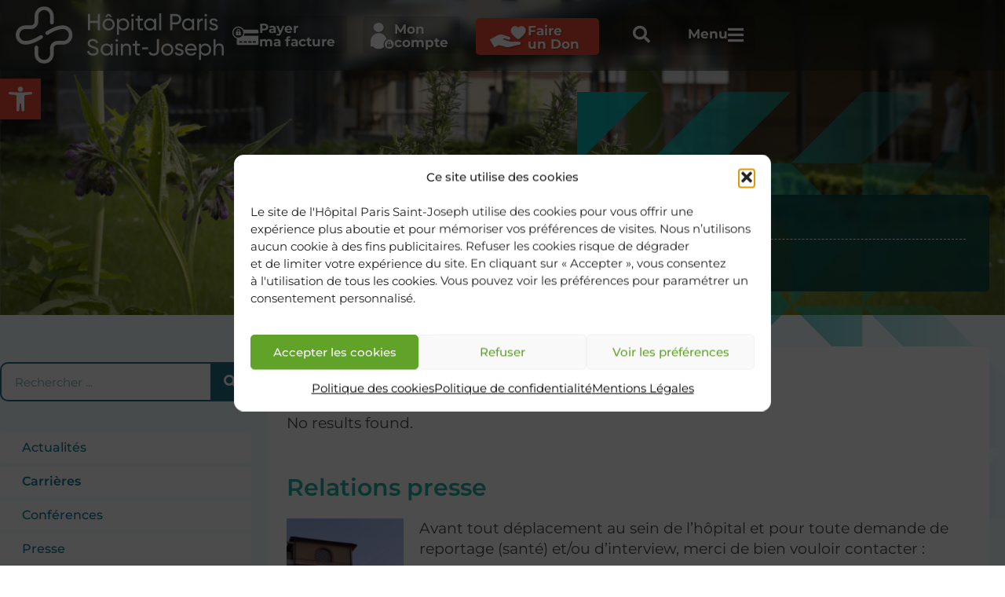

--- FILE ---
content_type: text/html; charset=UTF-8
request_url: https://www.hpsj.fr/category/carrieres/
body_size: 60213
content:
<!DOCTYPE html>
<html lang="fr-FR" prefix="og: https://ogp.me/ns#">
<head>
<meta charset="UTF-8">
<meta name="viewport" content="width=device-width, initial-scale=1">
	<link rel="profile" href="https://gmpg.org/xfn/11"> 
	<link rel="preload" href="https://www.hpsj.fr/core/astra-local-fonts/montserrat/JTUSjIg1_i6t8kCHKm459Wlhyw.woff2" as="font" type="font/woff2" crossorigin>	<style>img:is([sizes="auto" i], [sizes^="auto," i]) { contain-intrinsic-size: 3000px 1500px }</style>
	

<title>Carrières Archives - Hôpital Paris Saint‑Joseph</title>
<style id="rocket-critical-css">body,h1,h2,h3,html,li,p,ul{border:0;font-size:100%;font-style:inherit;font-weight:inherit;margin:0;outline:0;padding:0;vertical-align:baseline}html{-webkit-text-size-adjust:100%;-ms-text-size-adjust:100%}body{margin:0}nav{display:block}a{background-color:transparent}a,a:visited{text-decoration:none}img{border:0}svg:not(:root){overflow:hidden}button,input,select{color:inherit;font:inherit;margin:0}button{overflow:visible}button,select{text-transform:none}button{-webkit-appearance:button}button::-moz-focus-inner,input::-moz-focus-inner{border:0;padding:0}input{line-height:normal}input[type=checkbox]{box-sizing:border-box;padding:0}input[type=search]{-webkit-appearance:textfield;box-sizing:content-box}input[type=search]::-webkit-search-cancel-button,input[type=search]::-webkit-search-decoration{-webkit-appearance:none}.ast-container{max-width:100%}.ast-container{margin-left:auto;margin-right:auto;padding-left:20px;padding-right:20px}.ast-grid-common-col{position:relative;min-height:1px;padding-left:20px;padding-right:20px}.ast-full-width{width:100%}h1,h2,h3{clear:both}h1{color:#808285;font-size:2em;line-height:1.2}h2{color:#808285;font-size:1.7em;line-height:1.3}h3{color:#808285;font-size:1.5em;line-height:1.4}html{box-sizing:border-box}*,:after,:before{box-sizing:inherit}body{color:#808285;background:#fff;font-style:normal}ul{margin:0 0 1.5em 3em}ul{list-style:disc}li>ul{margin-bottom:0;margin-left:1.5em}i{font-style:italic}img{height:auto;max-width:100%}button,input,select{color:#808285;font-weight:400;font-size:100%;margin:0;vertical-align:baseline}button,input{line-height:normal}button{border:1px solid;border-color:var(--ast-border-color);border-radius:2px;background:#e6e6e6;padding:.6em 1em .4em;color:#fff}input[type=search]{color:#666;border:1px solid var(--ast-border-color);border-radius:2px;-webkit-appearance:none}a{color:#4169e1}.screen-reader-text{border:0;clip:rect(1px,1px,1px,1px);height:1px;margin:-1px;overflow:hidden;padding:0;position:absolute;width:1px;word-wrap:normal!important}body{-webkit-font-smoothing:antialiased;-moz-osx-font-smoothing:grayscale}body:not(.logged-in){position:relative}#page{position:relative}a{text-decoration:none}img{vertical-align:middle}p{margin-bottom:1.75em}input,select{line-height:1}body,button{line-height:1.85714285714286}body{background-color:#fff}#page{display:block}.hentry{margin:0 0 1.5em}.page-content>:last-child{margin-bottom:0}body{overflow-x:hidden}input[type=search],select{color:#666;padding:.75em;height:auto;border-width:1px;border-style:solid;border-color:var(--ast-border-color);border-radius:2px;background:var(--ast-comment-inputs-background);box-shadow:none;box-sizing:border-box}.ast-article-post{margin-bottom:2.5em}@font-face{font-family:'Montserrat';font-style:normal;font-weight:400;font-display:swap;src:url(https://www.hpsj.fr/core/astra-local-fonts/montserrat/JTUSjIg1_i6t8kCHKm459WRhyzbi.woff2) format('woff2');unicode-range:U+0460-052F,U+1C80-1C88,U+20B4,U+2DE0-2DFF,U+A640-A69F,U+FE2E-FE2F}@font-face{font-family:'Montserrat';font-style:normal;font-weight:400;font-display:swap;src:url(https://www.hpsj.fr/core/astra-local-fonts/montserrat/JTUSjIg1_i6t8kCHKm459W1hyzbi.woff2) format('woff2');unicode-range:U+0301,U+0400-045F,U+0490-0491,U+04B0-04B1,U+2116}@font-face{font-family:'Montserrat';font-style:normal;font-weight:400;font-display:swap;src:url(https://www.hpsj.fr/core/astra-local-fonts/montserrat/JTUSjIg1_i6t8kCHKm459WZhyzbi.woff2) format('woff2');unicode-range:U+0102-0103,U+0110-0111,U+0128-0129,U+0168-0169,U+01A0-01A1,U+01AF-01B0,U+0300-0301,U+0303-0304,U+0308-0309,U+0323,U+0329,U+1EA0-1EF9,U+20AB}@font-face{font-family:'Montserrat';font-style:normal;font-weight:400;font-display:swap;src:url(https://www.hpsj.fr/core/astra-local-fonts/montserrat/JTUSjIg1_i6t8kCHKm459Wdhyzbi.woff2) format('woff2');unicode-range:U+0100-02AF,U+0304,U+0308,U+0329,U+1E00-1E9F,U+1EF2-1EFF,U+2020,U+20A0-20AB,U+20AD-20CF,U+2113,U+2C60-2C7F,U+A720-A7FF}@font-face{font-family:'Montserrat';font-style:normal;font-weight:400;font-display:swap;src:url(https://www.hpsj.fr/core/astra-local-fonts/montserrat/JTUSjIg1_i6t8kCHKm459Wlhyw.woff2) format('woff2');unicode-range:U+0000-00FF,U+0131,U+0152-0153,U+02BB-02BC,U+02C6,U+02DA,U+02DC,U+0304,U+0308,U+0329,U+2000-206F,U+2074,U+20AC,U+2122,U+2191,U+2193,U+2212,U+2215,U+FEFF,U+FFFD}@font-face{font-family:'Montserrat';font-style:normal;font-weight:600;font-display:swap;src:url(https://www.hpsj.fr/core/astra-local-fonts/montserrat/JTUSjIg1_i6t8kCHKm459WRhyzbi.woff2) format('woff2');unicode-range:U+0460-052F,U+1C80-1C88,U+20B4,U+2DE0-2DFF,U+A640-A69F,U+FE2E-FE2F}@font-face{font-family:'Montserrat';font-style:normal;font-weight:600;font-display:swap;src:url(https://www.hpsj.fr/core/astra-local-fonts/montserrat/JTUSjIg1_i6t8kCHKm459W1hyzbi.woff2) format('woff2');unicode-range:U+0301,U+0400-045F,U+0490-0491,U+04B0-04B1,U+2116}@font-face{font-family:'Montserrat';font-style:normal;font-weight:600;font-display:swap;src:url(https://www.hpsj.fr/core/astra-local-fonts/montserrat/JTUSjIg1_i6t8kCHKm459WZhyzbi.woff2) format('woff2');unicode-range:U+0102-0103,U+0110-0111,U+0128-0129,U+0168-0169,U+01A0-01A1,U+01AF-01B0,U+0300-0301,U+0303-0304,U+0308-0309,U+0323,U+0329,U+1EA0-1EF9,U+20AB}@font-face{font-family:'Montserrat';font-style:normal;font-weight:600;font-display:swap;src:url(https://www.hpsj.fr/core/astra-local-fonts/montserrat/JTUSjIg1_i6t8kCHKm459Wdhyzbi.woff2) format('woff2');unicode-range:U+0100-02AF,U+0304,U+0308,U+0329,U+1E00-1E9F,U+1EF2-1EFF,U+2020,U+20A0-20AB,U+20AD-20CF,U+2113,U+2C60-2C7F,U+A720-A7FF}@font-face{font-family:'Montserrat';font-style:normal;font-weight:600;font-display:swap;src:url(https://www.hpsj.fr/core/astra-local-fonts/montserrat/JTUSjIg1_i6t8kCHKm459Wlhyw.woff2) format('woff2');unicode-range:U+0000-00FF,U+0131,U+0152-0153,U+02BB-02BC,U+02C6,U+02DA,U+02DC,U+0304,U+0308,U+0329,U+2000-206F,U+2074,U+20AC,U+2122,U+2191,U+2193,U+2212,U+2215,U+FEFF,U+FFFD}ul{box-sizing:border-box}:root{--wp--preset--font-size--normal:16px;--wp--preset--font-size--huge:42px}.screen-reader-text{border:0;clip-path:inset(50%);height:1px;margin:-1px;overflow:hidden;padding:0;position:absolute;width:1px;word-wrap:normal!important}.screen-reader-text{display:none}#pojo-a11y-toolbar{position:fixed;font-size:16px!important;line-height:1.4;z-index:9999}#pojo-a11y-toolbar.pojo-a11y-toolbar-left{left:-180px}#pojo-a11y-toolbar.pojo-a11y-toolbar-left .pojo-a11y-toolbar-toggle{left:180px}#pojo-a11y-toolbar .pojo-a11y-toolbar-toggle{position:absolute}#pojo-a11y-toolbar .pojo-a11y-toolbar-toggle a{display:inline-block;font-size:200%;line-height:0;padding:10px;-webkit-box-shadow:0 0 10px 0 rgba(0,0,0,0.1);box-shadow:0 0 10px 0 rgba(0,0,0,0.1)}#pojo-a11y-toolbar .pojo-a11y-toolbar-toggle svg{max-width:inherit}#pojo-a11y-toolbar .pojo-a11y-toolbar-overlay{border:1px solid;font-size:100%;width:180px}#pojo-a11y-toolbar .pojo-a11y-toolbar-overlay p.pojo-a11y-toolbar-title{display:block;line-height:2;font-weight:bold;padding:10px 15px 0;margin:0}#pojo-a11y-toolbar .pojo-a11y-toolbar-overlay ul.pojo-a11y-toolbar-items{list-style:none;margin:0;padding:10px 0}#pojo-a11y-toolbar .pojo-a11y-toolbar-overlay ul.pojo-a11y-toolbar-items li.pojo-a11y-toolbar-item a{display:block;padding:10px 15px;font-size:80%;line-height:1}#pojo-a11y-toolbar .pojo-a11y-toolbar-overlay ul.pojo-a11y-toolbar-items li.pojo-a11y-toolbar-item a svg{padding-right:6px;display:inline-block;width:1.5em;font-style:normal;font-weight:normal;font-size:inherit;line-height:1;text-align:center;text-rendering:auto;vertical-align:middle}#pojo-a11y-toolbar .pojo-a11y-toolbar-overlay ul.pojo-a11y-toolbar-items li.pojo-a11y-toolbar-item a .pojo-a11y-toolbar-text{vertical-align:middle}@media (max-width:767px){#pojo-a11y-toolbar .pojo-a11y-toolbar-overlay p.pojo-a11y-toolbar-title{padding:7px 12px 0}#pojo-a11y-toolbar .pojo-a11y-toolbar-overlay ul.pojo-a11y-toolbar-items{padding:7px 0}#pojo-a11y-toolbar .pojo-a11y-toolbar-overlay ul.pojo-a11y-toolbar-items li.pojo-a11y-toolbar-item a{display:block;padding:7px 12px}}.pojo-skip-link{position:absolute;top:-1000em}#pojo-a11y-toolbar *,#pojo-a11y-toolbar ::before,#pojo-a11y-toolbar ::after{box-sizing:border-box}.pojo-sr-only{position:absolute;width:1px;height:1px;padding:0;margin:-1px;overflow:hidden;clip:rect(0,0,0,0);border:0}:root{--direction-multiplier:1}.elementor-screen-only,.screen-reader-text{height:1px;margin:-1px;overflow:hidden;padding:0;position:absolute;top:-10000em;width:1px;clip:rect(0,0,0,0);border:0}.elementor *,.elementor :after,.elementor :before{box-sizing:border-box}.elementor a{box-shadow:none;text-decoration:none}.elementor img{border:none;border-radius:0;box-shadow:none;height:auto;max-width:100%}.elementor .elementor-background-overlay{inset:0;position:absolute}.elementor-widget-wrap>.elementor-element.elementor-absolute{position:absolute}.elementor-widget-wrap .elementor-element.elementor-widget__width-auto{max-width:100%}.elementor-element{--flex-direction:initial;--flex-wrap:initial;--justify-content:initial;--align-items:initial;--align-content:initial;--gap:initial;--flex-basis:initial;--flex-grow:initial;--flex-shrink:initial;--order:initial;--align-self:initial;align-self:var(--align-self);flex-basis:var(--flex-basis);flex-grow:var(--flex-grow);flex-shrink:var(--flex-shrink);order:var(--order)}.elementor-element.elementor-absolute{z-index:1}.elementor-align-right{text-align:right}.elementor-align-left{text-align:left}.elementor-align-left .elementor-button,.elementor-align-right .elementor-button{width:auto}@media (max-width:1366px){.elementor-laptop-align-left{text-align:left}.elementor-laptop-align-left .elementor-button{width:auto}}:root{--page-title-display:block}.elementor-page-title{display:var(--page-title-display)}.elementor-section{position:relative}.elementor-section .elementor-container{display:flex;margin-left:auto;margin-right:auto;position:relative}@media (max-width:1023px){.elementor-section .elementor-container{flex-wrap:wrap}}.elementor-section.elementor-section-boxed>.elementor-container{max-width:1140px}.elementor-section.elementor-section-stretched{position:relative;width:100%}.elementor-section.elementor-section-items-bottom>.elementor-container{align-items:flex-end}.elementor-widget-wrap{align-content:flex-start;flex-wrap:wrap;position:relative;width:100%}.elementor:not(.elementor-bc-flex-widget) .elementor-widget-wrap{display:flex}.elementor-widget-wrap>.elementor-element{width:100%}.elementor-widget{position:relative}.elementor-widget:not(:last-child){margin-bottom:var(--kit-widget-spacing,20px)}.elementor-widget:not(:last-child).elementor-widget__width-auto{margin-bottom:0}.elementor-column{display:flex;min-height:1px;position:relative}.elementor-column-gap-default>.elementor-column>.elementor-element-populated{padding:10px}.elementor-inner-section .elementor-column-gap-no .elementor-element-populated{padding:0}@media (min-width:768px){.elementor-column.elementor-col-16{width:16.666%}.elementor-column.elementor-col-50{width:50%}.elementor-column.elementor-col-100{width:100%}}@media (min-width:768px) and (max-width:1023px){.elementor-reverse-tablet>.elementor-container>:first-child{order:10}.elementor-reverse-tablet>.elementor-container>:nth-child(2){order:9}}@media (min-width:-1) and (max-width:1023px){.elementor-reverse-tablet>.elementor-container>:first-child{order:10}.elementor-reverse-tablet>.elementor-container>:nth-child(2){order:9}}@media (min-width:768px) and (max-width:-1){.elementor-reverse-tablet>.elementor-container>:first-child,.elementor-reverse-tablet>.elementor-container>:nth-child(2){order:0}}@media (max-width:767px){.elementor-reverse-mobile>.elementor-container>:first-child{order:10}.elementor-reverse-mobile>.elementor-container>:nth-child(2){order:9}.elementor-column{width:100%}}.elementor-grid{display:grid;grid-column-gap:var(--grid-column-gap);grid-row-gap:var(--grid-row-gap)}.elementor-grid .elementor-grid-item{min-width:0}.elementor-grid-1 .elementor-grid{grid-template-columns:repeat(1,1fr)}@media (max-width:1023px){.elementor-grid-tablet-1 .elementor-grid{grid-template-columns:repeat(1,1fr)}}@media (max-width:767px){.elementor-grid-mobile-1 .elementor-grid{grid-template-columns:repeat(1,1fr)}}@media (prefers-reduced-motion:no-preference){html{scroll-behavior:smooth}}.e-con{--border-radius:0;--border-top-width:0px;--border-right-width:0px;--border-bottom-width:0px;--border-left-width:0px;--border-style:initial;--border-color:initial;--container-widget-width:100%;--container-widget-height:initial;--container-widget-flex-grow:0;--container-widget-align-self:initial;--content-width:min(100%,var(--container-max-width,1140px));--width:100%;--min-height:initial;--height:auto;--text-align:initial;--margin-top:0px;--margin-right:0px;--margin-bottom:0px;--margin-left:0px;--padding-top:var(--container-default-padding-top,10px);--padding-right:var(--container-default-padding-right,10px);--padding-bottom:var(--container-default-padding-bottom,10px);--padding-left:var(--container-default-padding-left,10px);--position:relative;--z-index:revert;--overflow:visible;--gap:var(--widgets-spacing,20px);--row-gap:var(--widgets-spacing-row,20px);--column-gap:var(--widgets-spacing-column,20px);--overlay-mix-blend-mode:initial;--overlay-opacity:1;--e-con-grid-template-columns:repeat(3,1fr);--e-con-grid-template-rows:repeat(2,1fr);border-radius:var(--border-radius);height:var(--height);min-height:var(--min-height);min-width:0;overflow:var(--overflow);position:var(--position);width:var(--width);z-index:var(--z-index);--flex-wrap-mobile:wrap;margin-block-end:var(--margin-block-end);margin-block-start:var(--margin-block-start);margin-inline-end:var(--margin-inline-end);margin-inline-start:var(--margin-inline-start);padding-inline-end:var(--padding-inline-end);padding-inline-start:var(--padding-inline-start)}.e-con{--margin-block-start:var(--margin-top);--margin-block-end:var(--margin-bottom);--margin-inline-start:var(--margin-left);--margin-inline-end:var(--margin-right);--padding-inline-start:var(--padding-left);--padding-inline-end:var(--padding-right);--padding-block-start:var(--padding-top);--padding-block-end:var(--padding-bottom);--border-block-start-width:var(--border-top-width);--border-block-end-width:var(--border-bottom-width);--border-inline-start-width:var(--border-left-width);--border-inline-end-width:var(--border-right-width)}.e-con.e-flex{--flex-direction:column;--flex-basis:auto;--flex-grow:0;--flex-shrink:1;flex:var(--flex-grow) var(--flex-shrink) var(--flex-basis)}.e-con-full{padding-block-end:var(--padding-block-end);padding-block-start:var(--padding-block-start);text-align:var(--text-align)}.e-con-full.e-flex{flex-direction:var(--flex-direction)}.e-con{display:var(--display)}.e-con .elementor-widget.elementor-widget{margin-block-end:0}.e-con:before{border-block-end-width:var(--border-block-end-width);border-block-start-width:var(--border-block-start-width);border-color:var(--border-color);border-inline-end-width:var(--border-inline-end-width);border-inline-start-width:var(--border-inline-start-width);border-radius:var(--border-radius);border-style:var(--border-style);content:var(--background-overlay);display:block;height:max(100% + var(--border-top-width) + var(--border-bottom-width),100%);left:calc(0px - var(--border-left-width));mix-blend-mode:var(--overlay-mix-blend-mode);opacity:var(--overlay-opacity);position:absolute;top:calc(0px - var(--border-top-width));width:max(100% + var(--border-left-width) + var(--border-right-width),100%)}.e-con .elementor-widget{min-width:0}.e-con>.elementor-widget>.elementor-widget-container{height:100%}.elementor.elementor .e-con>.elementor-widget{max-width:100%}.e-con .elementor-widget:not(:last-child){--kit-widget-spacing:0px}@media (max-width:767px){.e-con.e-flex{--width:100%;--flex-wrap:var(--flex-wrap-mobile)}}.elementor-heading-title{line-height:1;margin:0;padding:0}.elementor-button{background-color:#69727d;border-radius:3px;color:#fff;display:inline-block;font-size:15px;line-height:1;padding:12px 24px;fill:#fff;text-align:center}.elementor-button:visited{color:#fff}.elementor-button-content-wrapper{display:flex;flex-direction:row;gap:5px;justify-content:center}.elementor-button-icon{align-items:center;display:flex}.elementor-button-icon svg{height:auto;width:1em}.elementor-button-text{display:inline-block}.elementor-button span{text-decoration:inherit}@media (max-width:767px){.elementor .elementor-hidden-mobile{display:none}}@media (min-width:768px) and (max-width:1023px){.elementor .elementor-hidden-tablet{display:none}}@media (min-width:1024px) and (max-width:1366px){.elementor .elementor-hidden-laptop{display:none}}@media (min-width:1367px) and (max-width:99999px){.elementor .elementor-hidden-desktop{display:none}}.elementor-widget-heading .elementor-heading-title[class*=elementor-size-]>a{color:inherit;font-size:inherit;line-height:inherit}.elementor-widget-image{text-align:center}.elementor-widget-image a{display:inline-block}.elementor-widget-image a img[src$=".svg"]{width:48px}.elementor-widget-image img{display:inline-block;vertical-align:middle}.dce-dynamic-posts-collection:after{display:none}.dce-posts-container.dce-skin-grid .dce-posts-wrapper{display:flex;flex-wrap:wrap}.dce-posts-container.dce-skin-grid .dce-post-item{display:flex;word-break:break-word}.dce-posts-container .dce-post-item .dce-post-block{display:flex;width:100%;flex-direction:column}[data-elementor-type=popup]:not(.elementor-edit-area){display:none}.elementor-kit-24556{--e-global-color-primary:#20B3AC;--e-global-color-secondary:#217086;--e-global-color-text:#4A4A4A;--e-global-color-accent:#E54931;--e-global-color-12764f9:#007291;--e-global-color-da2c0b4:#113246;--e-global-color-aaac01d:#343A40;--e-global-color-bb9773e:#2270A5;--e-global-color-ba7c4f5:#F4FBFF;--e-global-color-15a4b84:#0A0A0A;--e-global-color-43329d5:#FFFFFF;--e-global-color-60fc6af:#CD1619;--e-global-color-286741c:#EC6607;--e-global-typography-primary-font-family:"Montserrat";--e-global-typography-primary-font-weight:600;--e-global-typography-secondary-font-family:"Montserrat";--e-global-typography-secondary-font-weight:400;--e-global-typography-text-font-family:"Montserrat";--e-global-typography-text-font-weight:400;--e-global-typography-accent-font-family:"Montserrat";--e-global-typography-accent-font-weight:500;background-color:var(--e-global-color-astglobalcolor5);color:var(--e-global-color-text);font-family:"Montserrat",Sans-serif;font-size:1em}.elementor-kit-24556 button,.elementor-kit-24556 .elementor-button{background-color:var(--e-global-color-primary);border-radius:5px 5px 5px 5px}.elementor-kit-24556 a{color:var(--e-global-color-bb9773e)}.elementor-kit-24556 h1{color:var(--e-global-color-12764f9);font-weight:700}.elementor-kit-24556 h2{color:var(--e-global-color-12764f9);font-size:30px;font-weight:600}.elementor-kit-24556 h3{color:var(--e-global-color-12764f9);font-size:25px}.elementor-section.elementor-section-boxed>.elementor-container{max-width:1440px}.e-con{--container-max-width:1440px}.elementor-widget:not(:last-child){margin-block-end:20px}.elementor-element{--widgets-spacing:20px 20px;--widgets-spacing-row:20px;--widgets-spacing-column:20px}@media (max-width:1023px){.elementor-section.elementor-section-boxed>.elementor-container{max-width:1024px}.e-con{--container-max-width:1024px}}@media (max-width:767px){.elementor-section.elementor-section-boxed>.elementor-container{max-width:767px}.e-con{--container-max-width:767px}}.elementor-24558 .elementor-element.elementor-element-60fd95c{--display:flex;--min-height:90px;--flex-direction:row;--container-widget-width:calc( ( 1 - var( --container-widget-flex-grow ) ) * 100% );--container-widget-height:100%;--container-widget-flex-grow:1;--container-widget-align-self:stretch;--flex-wrap-mobile:wrap;--justify-content:space-between;--align-items:stretch;--gap:10px 10px;--row-gap:10px;--column-gap:10px;border-style:solid;--border-style:solid;border-width:0px 0px 1px 0px;--border-top-width:0px;--border-right-width:0px;--border-bottom-width:1px;--border-left-width:0px;border-color:rgba(0,0,0,0.1);--border-color:rgba(0, 0, 0, 0.1);--padding-top:0px;--padding-bottom:0px;--padding-left:0px;--padding-right:0px;--z-index:101}.elementor-24558 .elementor-element.elementor-element-60fd95c:not(.elementor-motion-effects-element-type-background){background-color:#0012174A}.elementor-24558 .elementor-element.elementor-element-60fd95c.e-con{--align-self:center;--order:-99999 /* order start hack */;--flex-grow:1;--flex-shrink:0}.elementor-24558 .elementor-element.elementor-element-7659d62{--display:flex;--flex-direction:column;--container-widget-width:calc( ( 1 - var( --container-widget-flex-grow ) ) * 100% );--container-widget-height:initial;--container-widget-flex-grow:0;--container-widget-align-self:initial;--flex-wrap-mobile:wrap;--justify-content:center;--align-items:flex-start;--gap:0px 0px;--row-gap:0px;--column-gap:0px;--padding-top:0px;--padding-bottom:0px;--padding-left:60px;--padding-right:0px}.elementor-24558 .elementor-element.elementor-element-7659d62.e-con{--align-self:center;--flex-grow:0;--flex-shrink:0}.elementor-24558 .elementor-element.elementor-element-c259219 img{width:265px;max-width:100%}.elementor-24558 .elementor-element.elementor-element-390d5b5{--display:flex;--flex-direction:row;--container-widget-width:calc( ( 1 - var( --container-widget-flex-grow ) ) * 100% );--container-widget-height:100%;--container-widget-flex-grow:1;--container-widget-align-self:stretch;--flex-wrap-mobile:wrap;--justify-content:flex-end;--align-items:center;--gap:0px 0px;--row-gap:0px;--column-gap:0px;--flex-wrap:nowrap;--margin-top:0px;--margin-bottom:0px;--margin-left:0px;--margin-right:0px;--padding-top:0px;--padding-bottom:0px;--padding-left:0px;--padding-right:20px}.elementor-24558 .elementor-element.elementor-element-390d5b5.e-con{--align-self:center;--order:99999 /* order end hack */;--flex-grow:1;--flex-shrink:0}.elementor-widget-button .elementor-button{background-color:var(--e-global-color-accent);font-family:var(--e-global-typography-accent-font-family),Sans-serif;font-weight:var(--e-global-typography-accent-font-weight)}.elementor-24558 .elementor-element.elementor-element-31d4f27 .elementor-button-content-wrapper{flex-direction:row}.elementor-24558 .elementor-element.elementor-element-c5ee662{width:auto;max-width:auto}.elementor-24558 .elementor-element.elementor-element-6ea029b .elementor-button{background-color:#00000020;font-family:"Montserrat",Sans-serif;font-size:17px;font-weight:bold;fill:var(--e-global-color-astglobalcolor5);color:var(--e-global-color-astglobalcolor5);box-shadow:0px 0px 0px 0px rgba(0,0,0,0.5);border-radius:5px 5px 5px 5px;padding:8px 15px 5px 10px}.elementor-24558 .elementor-element.elementor-element-6ea029b{width:auto;max-width:auto}.elementor-24558 .elementor-element.elementor-element-6ea029b>.elementor-widget-container{margin:0px 30px 0px 0px;padding:0px 0px 0px 0px}.elementor-24558 .elementor-element.elementor-element-6ea029b.elementor-element{--align-self:flex-end}.elementor-24558 .elementor-element.elementor-element-6ea029b .elementor-button-content-wrapper{flex-direction:row}.elementor-24558 .elementor-element.elementor-element-6ea029b .elementor-button .elementor-button-content-wrapper{gap:9px}.elementor-24558 .elementor-element.elementor-element-b9b1e79 .elementor-button{background-color:#00000020;font-family:"Montserrat",Sans-serif;font-size:17px;font-weight:bold;fill:var(--e-global-color-astglobalcolor5);color:var(--e-global-color-astglobalcolor5);box-shadow:0px 0px 0px 0px rgba(0,0,0,0.5);border-radius:5px 5px 5px 5px;padding:8px 15px 5px 10px}.elementor-24558 .elementor-element.elementor-element-b9b1e79{width:auto;max-width:auto}.elementor-24558 .elementor-element.elementor-element-b9b1e79>.elementor-widget-container{margin:0px 30px 0px 0px;padding:0px 0px 0px 0px}.elementor-24558 .elementor-element.elementor-element-b9b1e79.elementor-element{--align-self:flex-end}.elementor-24558 .elementor-element.elementor-element-b9b1e79 .elementor-button-content-wrapper{flex-direction:row}.elementor-24558 .elementor-element.elementor-element-b9b1e79 .elementor-button .elementor-button-content-wrapper{gap:9px}.elementor-24558 .elementor-element.elementor-element-1c3d979 .elementor-button{background-color:var(--e-global-color-accent);font-family:"Montserrat",Sans-serif;font-size:17px;font-weight:bold;fill:var(--e-global-color-astglobalcolor5);color:var(--e-global-color-astglobalcolor5);box-shadow:0px 0px 0px 0px rgba(0,0,0,0.5);border-radius:5px 5px 5px 5px;padding:8px 25px 5px 17px}.elementor-24558 .elementor-element.elementor-element-1c3d979{width:auto;max-width:auto}.elementor-24558 .elementor-element.elementor-element-1c3d979>.elementor-widget-container{margin:0px 30px 0px 0px;padding:0px 0px 0px 0px}.elementor-24558 .elementor-element.elementor-element-1c3d979.elementor-element{--align-self:flex-end}.elementor-24558 .elementor-element.elementor-element-1c3d979 .elementor-button-content-wrapper{flex-direction:row}.elementor-24558 .elementor-element.elementor-element-1c3d979 .elementor-button .elementor-button-content-wrapper{gap:9px}.elementor-24558 .elementor-element.elementor-element-aad5b41{width:auto;max-width:auto}.elementor-24558 .elementor-element.elementor-element-aad5b41>.elementor-widget-container{margin:0px 30px 0px 0px}.elementor-24558 .elementor-element.elementor-element-aad5b41.elementor-element{--align-self:flex-end}.elementor-24558 .elementor-element.elementor-element-32821f0 .elementor-button{background-color:#00000020;font-family:"Montserrat",Sans-serif;font-size:23px;font-weight:bold;fill:var(--e-global-color-astglobalcolor5);color:var(--e-global-color-astglobalcolor5);box-shadow:0px 0px 0px 0px rgba(0,0,0,0.5);border-radius:5px 5px 5px 5px;padding:14px 14px 14px 14px}.elementor-24558 .elementor-element.elementor-element-32821f0{width:auto;max-width:auto}.elementor-24558 .elementor-element.elementor-element-32821f0>.elementor-widget-container{margin:0px 30px 0px 0px}.elementor-24558 .elementor-element.elementor-element-32821f0 .elementor-button-content-wrapper{flex-direction:row-reverse}.elementor-24558 .elementor-element.elementor-element-32821f0 .elementor-button .elementor-button-content-wrapper{gap:1rem}@media (min-width:768px){.elementor-24558 .elementor-element.elementor-element-7659d62{--width:624.18px}}@media (max-width:1023px) and (min-width:768px){.elementor-24558 .elementor-element.elementor-element-7659d62{--width:44%}.elementor-24558 .elementor-element.elementor-element-390d5b5{--width:56%}}@media (max-width:1366px){.elementor-24558 .elementor-element.elementor-element-7659d62{--padding-top:0px;--padding-bottom:0px;--padding-left:20px;--padding-right:0px}.elementor-24558 .elementor-element.elementor-element-390d5b5{--padding-top:0px;--padding-bottom:0px;--padding-left:0px;--padding-right:0px}.elementor-24558 .elementor-element.elementor-element-6ea029b>.elementor-widget-container{margin:0px 20px 0px 0px}.elementor-24558 .elementor-element.elementor-element-b9b1e79>.elementor-widget-container{margin:0px 20px 0px 0px}.elementor-24558 .elementor-element.elementor-element-1c3d979>.elementor-widget-container{margin:0px 20px 0px 0px}.elementor-24558 .elementor-element.elementor-element-aad5b41>.elementor-widget-container{margin:0px 20px 0px 0px}.elementor-24558 .elementor-element.elementor-element-32821f0>.elementor-widget-container{margin:0px 20px 0px 0px}}@media (max-width:1023px){.elementor-24558 .elementor-element.elementor-element-6ea029b>.elementor-widget-container{margin:0px 15px 0px 0px}.elementor-24558 .elementor-element.elementor-element-6ea029b .elementor-button{font-size:15px}.elementor-24558 .elementor-element.elementor-element-b9b1e79>.elementor-widget-container{margin:0px 15px 0px 0px}.elementor-24558 .elementor-element.elementor-element-b9b1e79 .elementor-button{font-size:15px}.elementor-24558 .elementor-element.elementor-element-1c3d979>.elementor-widget-container{margin:0px 15px 0px 0px}.elementor-24558 .elementor-element.elementor-element-1c3d979 .elementor-button{font-size:15px}.elementor-24558 .elementor-element.elementor-element-32821f0>.elementor-widget-container{margin:0px 20px 0px 0px}.elementor-24558 .elementor-element.elementor-element-32821f0 .elementor-button{font-size:22px}}@media (max-width:767px){.elementor-24558 .elementor-element.elementor-element-7659d62{--width:75%;--margin-top:0px;--margin-bottom:0px;--margin-left:0px;--margin-right:0px}.elementor-24558 .elementor-element.elementor-element-390d5b5{--width:25%}}.elementor-24558 .elementor-element.elementor-element-7659d62{width:auto}.elementor-24558 .elementor-element.elementor-element-31d4f27{width:0;height:0;display:none}.elementor-24558 .elementor-element.elementor-element-aa482b4{width:0}.elementor-24558 .elementor-element.elementor-element-c5ee662{width:0;height:0}.elementor-24558 .elementor-element.elementor-element-6ea029b,.elementor-24558 .elementor-element.elementor-element-6ea029b .elementor-button{max-height:52px}.elementor-24558 .elementor-element.elementor-element-6ea029b svg{width:35px;filter:drop-shadow(1px 1px 1px rgb(0 0 0 / 30%))}.elementor-24558 .elementor-element.elementor-element-6ea029b span{text-align:left;text-shadow:1px 1px 1px rgb(0 0 0 / 30%)}.elementor-24558 .elementor-element.elementor-element-6ea029b{opacity:1}@media screen and (max-width:1024px){.elementor-24558 .elementor-element.elementor-element-6ea029b svg{width:25px}}@media screen and (max-width:1173px){.elementor-24558 .elementor-element.elementor-element-6ea029b{display:none}}.elementor-24558 .elementor-element.elementor-element-b9b1e79,.elementor-24558 .elementor-element.elementor-element-b9b1e79 .elementor-button{max-height:52px}.elementor-24558 .elementor-element.elementor-element-b9b1e79 svg{width:30px;filter:drop-shadow(1px 1px 1px rgb(0 0 0 / 30%))}.elementor-24558 .elementor-element.elementor-element-b9b1e79 span{text-align:left;text-shadow:1px 1px 1px rgb(0 0 0 / 30%)}.elementor-24558 .elementor-element.elementor-element-b9b1e79{opacity:1}@media screen and (max-width:1024px){.elementor-24558 .elementor-element.elementor-element-b9b1e79 svg{width:25px}}.elementor-24558 .elementor-element.elementor-element-1c3d979,.elementor-24558 .elementor-element.elementor-element-1c3d979 .elementor-button{max-height:52px}.elementor-24558 .elementor-element.elementor-element-1c3d979 svg{width:49px;filter:drop-shadow(1px 1px 1px rgb(0 0 0 / 30%))}.elementor-24558 .elementor-element.elementor-element-1c3d979 span{text-align:left;text-shadow:1px 1px 1px rgb(0 0 0 / 30%)}.elementor-24558 .elementor-element.elementor-element-1c3d979{opacity:1}.elementor-24558 .elementor-element.elementor-element-aad5b41 .gmm-searchbar-input{height:50px;vertical-align:top;display:inline-block;margin-right:5px;border:none;width:0;visibility:hidden;background:#f7f7f7;border-radius:3px;outline:none;margin-left:-30px;font-family:Montserrat}.elementor-24558 .elementor-element.elementor-element-aad5b41 .gmm-searchbar-btn{display:inline-block;font-size:22px;height:50px;width:50px;text-align:center;line-height:40px;vertical-align:top;color:#fff;background:#00000020;border-radius:3px;padding:5px;text-shadow:1px 1px 1px rgb(0 0 0 / 30%)}@media screen and (max-width:1024px){.elementor-24558 .elementor-element.elementor-element-aad5b41 .gmm-searchbar-btn{font-size:17px;height:50px;width:50px}}.elementor-24558 .elementor-element.elementor-element-32821f0 span{text-align:left;text-shadow:1px 1px 1px rgb(0 0 0 / 30%)}.elementor-24558 .elementor-element.elementor-element-32821f0 span.elementor-button-text{padding-top:2px;font-size:17px!important}@media screen and (max-width:1024px){.elementor-24558 .elementor-element.elementor-element-32821f0 span.elementor-button-text{display:none}}.elementor-24558 .elementor-element.elementor-element-390d5b5{width:auto}.elementor-24558 .elementor-element.elementor-element-60fd95c{backdrop-filter:blur(6px);-webkit-backdrop-filter:blur(6px);z-index:101}.elementor-widget-heading .elementor-heading-title{font-family:var(--e-global-typography-primary-font-family),Sans-serif;font-weight:var(--e-global-typography-primary-font-weight);color:var(--e-global-color-primary)}.elementor-widget-text-editor{font-family:var(--e-global-typography-text-font-family),Sans-serif;font-weight:var(--e-global-typography-text-font-weight);color:var(--e-global-color-text)}@media (min-width:768px){.elementor-24560 .elementor-element.elementor-element-1f9f265{width:7.18%}.elementor-24560 .elementor-element.elementor-element-6976737{width:5.238%}}.elementor-28013 .elementor-element.elementor-element-5d87757:not(.elementor-motion-effects-element-type-background){background-image:url("https://www.hpsj.fr/storage/2022/02/Rectangle-106.png");background-position:center center;background-repeat:no-repeat;background-size:cover}.elementor-28013 .elementor-element.elementor-element-5d87757>.elementor-container{max-width:1440px;min-height:480px}.elementor-28013 .elementor-element.elementor-element-5d87757>.elementor-background-overlay{opacity:0.8}.elementor-28013 .elementor-element.elementor-element-5d87757{border-style:solid;border-width:0.1px 0px 0px 0px;border-color:#A4A4A466;margin-top:-270px;margin-bottom:0px;padding:100px 0px 0px 0px}.elementor-28013 .elementor-element.elementor-element-45425dc.elementor-column.elementor-element[data-element_type="column"]>.elementor-widget-wrap.elementor-element-populated{align-content:center;align-items:center}.elementor-28013 .elementor-element.elementor-element-45425dc.elementor-column>.elementor-widget-wrap{justify-content:flex-start}.elementor-28013 .elementor-element.elementor-element-45425dc>.elementor-element-populated{margin:0px 20px 30px 20px;--e-column-margin-right:20px;--e-column-margin-left:20px}.elementor-28013 .elementor-element.elementor-element-c04d10f{border-radius:5px 5px 5px 5px}.elementor-28013 .elementor-element.elementor-element-c04d10f{margin-top:0px;margin-bottom:0px;z-index:3}.elementor-28013 .elementor-element.elementor-element-2d9c675>.elementor-element-populated{margin:10px 20px 10px 30px;--e-column-margin-right:20px;--e-column-margin-left:30px}.elementor-widget-text-editor{font-family:var(--e-global-typography-text-font-family),Sans-serif;font-weight:var(--e-global-typography-text-font-weight);color:var(--e-global-color-text)}.elementor-28013 .elementor-element.elementor-element-aee20a7>.elementor-widget-container{padding:0px 0px 10px 0px;border-style:dashed;border-width:0px 0px 1px 0px;border-color:var(--e-global-color-43329d5)}.elementor-28013 .elementor-element.elementor-element-aee20a7{font-family:"Montserrat",Sans-serif;font-weight:700;color:var(--e-global-color-43329d5)}.elementor-widget-theme-archive-title .elementor-heading-title{font-family:var(--e-global-typography-primary-font-family),Sans-serif;font-weight:var(--e-global-typography-primary-font-weight);color:var(--e-global-color-primary)}.elementor-28013 .elementor-element.elementor-element-3025e9d>.elementor-widget-container{margin:0px 0px 0px 0px;padding:0px 0px 0px 0px;border-radius:0px 0px 0px 0px}.elementor-28013 .elementor-element.elementor-element-3025e9d{text-align:left}.elementor-28013 .elementor-element.elementor-element-3025e9d .elementor-heading-title{text-shadow:0px 0px 10px rgba(0,0,0,0.3);color:var(--e-global-color-43329d5)}.elementor-28013 .elementor-element.elementor-element-66e97b4{width:auto;max-width:auto;bottom:-240px;z-index:1}body:not(.rtl) .elementor-28013 .elementor-element.elementor-element-66e97b4{right:0px}.elementor-28013 .elementor-element.elementor-element-66e97b4 .dce-transforms>*:first-child{transform:rotateZ(0deg) rotateX(0deg) rotateY(180deg) scale(1) translateX(0px) translateY(0px) translateZ(0px)}.elementor-28013 .elementor-element.elementor-element-66e97b4 img{width:545px;max-width:100%}.elementor-28013 .elementor-element.elementor-element-de23b9d:not(.elementor-motion-effects-element-type-background){background-color:#F4FBFF}.elementor-28013 .elementor-element.elementor-element-de23b9d{padding:20px 0px 0px 0px}.elementor-28013 .elementor-element.elementor-element-2d82816>.elementor-element-populated{margin:40px 0px 20px 0px;--e-column-margin-right:0px;--e-column-margin-left:0px;padding:0px 0px 0px 0px}.elementor-28013 .elementor-element.elementor-element-2d82816{z-index:0}.elementor-28013 .elementor-element.elementor-element-699f7fc.elementor-column>.elementor-widget-wrap{justify-content:flex-start}.elementor-28013 .elementor-element.elementor-element-699f7fc>.elementor-element-populated{border-radius:10px 10px 10px 10px}.elementor-28013 .elementor-element.elementor-element-699f7fc>.elementor-element-populated{margin:20px 20px 20px 20px;--e-column-margin-right:20px;--e-column-margin-left:20px}.elementor-28013 .elementor-element.elementor-element-699f7fc{z-index:2}.elementor-28013 .elementor-element.elementor-element-646c2d5:not(.elementor-motion-effects-element-type-background){background-color:var(--e-global-color-43329d5)}.elementor-28013 .elementor-element.elementor-element-646c2d5{border-style:solid;border-width:0px 0px 0px 0px;margin-top:0px;margin-bottom:0px;padding:25px 25px 25px 25px;z-index:3}.elementor-28013 .elementor-element.elementor-element-646c2d5{border-radius:10px 10px 10px 10px}.elementor-28013 .elementor-element.elementor-element-8e90430>.elementor-widget-wrap>.elementor-widget:not(.elementor-widget__width-auto):not(.elementor-widget__width-initial):not(:last-child):not(.elementor-absolute){margin-bottom:0px}.elementor-28013 .elementor-element.elementor-element-d680a3d>.elementor-widget-container{margin:0px 10px 0px 10px}.elementor-28013 .elementor-element.elementor-element-abea812 .dce-posts-container.dce-skin-grid .dce-post-item{width:calc(100% / 3);flex:0 1 calc(100% / 3);flex-grow:1;padding-right:calc(6px/2);padding-left:calc(6px/2)}.elementor-28013 .elementor-element.elementor-element-abea812 .dce-posts-container.dce-skin-grid .dce-posts-wrapper{margin-left:calc(-6px/2);margin-right:calc(-6px/2)}.elementor-28013 .elementor-element.elementor-element-abea812 .dce-post-item{padding-bottom:6px}@media (max-width:1366px){.elementor-28013 .elementor-element.elementor-element-66e97b4 .dce-transforms>*:first-child{transform:rotateZ(0deg) rotateX(0deg) rotateY(0deg) scale(1) translateX(0px) translateY(0px) translateZ(0px)}}@media (min-width:768px){.elementor-28013 .elementor-element.elementor-element-ff0e3e4{width:25%}.elementor-28013 .elementor-element.elementor-element-45425dc{width:75%}.elementor-28013 .elementor-element.elementor-element-8a06506{width:100%}.elementor-28013 .elementor-element.elementor-element-2d82816{width:25%}.elementor-28013 .elementor-element.elementor-element-699f7fc{width:75%}}@media (max-width:1023px) and (min-width:768px){.elementor-28013 .elementor-element.elementor-element-45425dc{width:100%}.elementor-28013 .elementor-element.elementor-element-2d82816{width:100%}.elementor-28013 .elementor-element.elementor-element-699f7fc{width:100%}}@media (max-width:1023px){.elementor-28013 .elementor-element.elementor-element-5d87757{margin-top:-100px;margin-bottom:0px}.elementor-28013 .elementor-element.elementor-element-2d9c675>.elementor-element-populated{margin:10px 20px 10px 20px;--e-column-margin-right:20px;--e-column-margin-left:20px}.elementor-28013 .elementor-element.elementor-element-66e97b4 .dce-transforms>*:first-child{transform:rotateZ(0deg) rotateX(0deg) rotateY(0deg) scale(1) translateX(0px) translateY(0px) translateZ(0px)}.elementor-28013 .elementor-element.elementor-element-2d82816>.elementor-element-populated{padding:20px 0px 20px 20px}.elementor-28013 .elementor-element.elementor-element-abea812 .dce-posts-container.dce-skin-grid .dce-post-item{width:calc(100% / 3);flex:0 1 calc(100% / 3)}}@media (max-width:767px){.elementor-28013 .elementor-element.elementor-element-5d87757{border-width:0.1px 0px 0px 0px;margin-top:-100px;margin-bottom:0px;padding:10px 10px 0px 10px}.elementor-28013 .elementor-element.elementor-element-45425dc>.elementor-element-populated{padding:0px 0px 0px 0px}.elementor-28013 .elementor-element.elementor-element-2d9c675>.elementor-element-populated{margin:10px 10px 10px 10px;--e-column-margin-right:10px;--e-column-margin-left:10px}.elementor-28013 .elementor-element.elementor-element-aee20a7{font-size:12px}.elementor-28013 .elementor-element.elementor-element-3025e9d .elementor-heading-title{font-size:20px}.elementor-28013 .elementor-element.elementor-element-66e97b4 .dce-transforms>*:first-child{transform:rotateZ(0deg) rotateX(0deg) rotateY(0deg) scale(1) translateX(0px) translateY(0px) translateZ(0px)}.elementor-28013 .elementor-element.elementor-element-2d82816>.elementor-element-populated{padding:30px 0px 50px 0px}.elementor-28013 .elementor-element.elementor-element-699f7fc>.elementor-element-populated{margin:0px 0px 0px 0px;--e-column-margin-right:0px;--e-column-margin-left:0px}.elementor-28013 .elementor-element.elementor-element-646c2d5{padding:20px 20px 20px 20px}.elementor-28013 .elementor-element.elementor-element-abea812 .dce-posts-container.dce-skin-grid .dce-post-item{width:calc(100% / 1);flex:0 1 calc(100% / 1)}}.elementor-28013 .elementor-element.elementor-element-aee20a7 ul{list-style-type:none;margin-bottom:0}.elementor-28013 .elementor-element.elementor-element-aee20a7 li{display:inline}.elementor-28013 .elementor-element.elementor-element-aee20a7 a{color:white}.elementor-28013 .elementor-element.elementor-element-aee20a7 .dce-separator{font-weight:100}.elementor-28013 .elementor-element.elementor-element-c04d10f{z-index:2;background-color:rgba(0,0,0,0.7);backdrop-filter:blur(5px);border-radius:5px}.elementor-28013 .elementor-element.elementor-element-c04d10f:before{position:absolute;content:'';top:0;left:0;width:100%;height:100%;background:linear-gradient(90deg,#0A6E88 0%,#09B4B2 100%);opacity:0.3;border-radius:5px}.elementor-28013 .elementor-element.elementor-element-49a6fb2{height:0}@media screen and (max-width:768px){#sidebar-left{top:0px!important}}.elementor-28013 .elementor-element.elementor-element-abea812 #card-actu .elementor-section-height-default{flex-grow:1}.elementor-28013 .elementor-element.elementor-element-abea812 .dce-post-block #card-actu .elementor-element-populated{flex-direction:column;flex-wrap:nowrap}.elementor-28013 .elementor-element.elementor-element-abea812 .dce-post-block div{flex-grow:0;display:flex;align-content:stretch}.elementor-28013 .elementor-element.elementor-element-abea812 .dce-post-block>div{flex-grow:1}.elementor-26416 .elementor-element.elementor-element-64e00241>.elementor-container>.elementor-column>.elementor-widget-wrap{align-content:center;align-items:center}.elementor-26416 .elementor-element.elementor-element-64e00241:not(.elementor-motion-effects-element-type-background){background-color:#343A4073}.elementor-26416 .elementor-element.elementor-element-64e00241>.elementor-container{min-height:373px}.elementor-26416 .elementor-element.elementor-element-64e00241{overflow:hidden;color:var(--e-global-color-43329d5);margin-top:0px;margin-bottom:0px;padding:110px 0px 0px 0px}.elementor-26416 .elementor-element.elementor-element-64e00241 a{color:var(--e-global-color-43329d5)}.elementor-26416 .elementor-element.elementor-element-ac38753.elementor-column.elementor-element[data-element_type="column"]>.elementor-widget-wrap.elementor-element-populated{align-content:flex-start;align-items:flex-start}.elementor-26416 .elementor-element.elementor-element-ac38753>.elementor-element-populated{padding:0% 6% 0% 6%}.elementor-26416 .elementor-element.elementor-element-1c739c1>.elementor-widget-container{padding:20px 0px 0px 0px}.elementor-26416 .elementor-element.elementor-element-031b0e6{width:auto;max-width:auto}.elementor-26416 .elementor-element.elementor-element-031b0e6>.elementor-widget-container{margin:20px 0px 20px 0px}.elementor-26416 .elementor-element.elementor-element-e758650.elementor-column.elementor-element[data-element_type="column"]>.elementor-widget-wrap.elementor-element-populated{align-content:flex-start;align-items:flex-start}.elementor-26416 .elementor-element.elementor-element-b6fad28{color:var(--e-global-color-43329d5)}.elementor-26416 .elementor-element.elementor-element-b6fad28 a{color:var(--e-global-color-43329d5)}.elementor-26416 .elementor-element.elementor-element-4f482f6>.elementor-element-populated{margin:50px 0px 0px 0px;--e-column-margin-right:0px;--e-column-margin-left:0px}.elementor-26416 .elementor-element.elementor-element-e45e0ef>.elementor-widget-container{margin:0px 0px 0px 0px;padding:0px 0px 0px 0px}.elementor-widget-text-editor{font-family:var(--e-global-typography-text-font-family),Sans-serif;font-weight:var(--e-global-typography-text-font-weight);color:var(--e-global-color-text)}.elementor-26416 .elementor-element.elementor-element-4b98b93{text-shadow:0px 0px 10px rgba(0,0,0,0.3)}.elementor-26416 .elementor-element.elementor-element-d1ad1e1>.elementor-element-populated{margin:50px 0px 0px 0px;--e-column-margin-right:0px;--e-column-margin-left:0px}.elementor-26416 .elementor-element.elementor-element-8babf92>.elementor-widget-container{margin:0px 0px 0px 0px;padding:0px 0px 0px 0px}.elementor-widget-button .elementor-button{background-color:var(--e-global-color-accent);font-family:var(--e-global-typography-accent-font-family),Sans-serif;font-weight:var(--e-global-typography-accent-font-weight)}.elementor-26416 .elementor-element.elementor-element-43ad256 .elementor-button{background-color:#00000020;font-family:"Montserrat",Sans-serif;font-size:17px;font-weight:bold;fill:var(--e-global-color-astglobalcolor5);color:var(--e-global-color-astglobalcolor5);box-shadow:0px 0px 0px 0px rgba(0,0,0,0.5);border-radius:5px 5px 5px 5px;padding:8px 15px 5px 10px}.elementor-26416 .elementor-element.elementor-element-43ad256{width:auto;max-width:auto}.elementor-26416 .elementor-element.elementor-element-43ad256>.elementor-widget-container{margin:0px 20px 0px 0px;padding:0px 0px 0px 0px}.elementor-26416 .elementor-element.elementor-element-43ad256 .elementor-button-content-wrapper{flex-direction:row}.elementor-26416 .elementor-element.elementor-element-43ad256 .elementor-button .elementor-button-content-wrapper{gap:9px}.elementor-26416 .elementor-element.elementor-element-d2142d9 .elementor-button{background-color:#00000020;font-family:"Montserrat",Sans-serif;font-size:17px;font-weight:bold;fill:var(--e-global-color-astglobalcolor5);color:var(--e-global-color-astglobalcolor5);box-shadow:0px 0px 0px 0px rgba(0,0,0,0.5);border-radius:5px 5px 5px 5px;padding:8px 15px 5px 10px}.elementor-26416 .elementor-element.elementor-element-d2142d9{width:auto;max-width:auto}.elementor-26416 .elementor-element.elementor-element-d2142d9>.elementor-widget-container{margin:0px 30px 0px 0px;padding:0px 0px 0px 0px}.elementor-26416 .elementor-element.elementor-element-d2142d9.elementor-element{--align-self:flex-end}.elementor-26416 .elementor-element.elementor-element-d2142d9 .elementor-button-content-wrapper{flex-direction:row}.elementor-26416 .elementor-element.elementor-element-d2142d9 .elementor-button .elementor-button-content-wrapper{gap:9px}.elementor-26416 .elementor-element.elementor-element-9f1aa61{width:auto;max-width:auto}.elementor-26416 .elementor-element.elementor-element-9f1aa61>.elementor-widget-container{margin:20px 0px 20px 0px}@media (max-width:1366px){.elementor-26416 .elementor-element.elementor-element-ac38753>.elementor-element-populated{padding:0px 10px 0px 10px}.elementor-26416 .elementor-element.elementor-element-031b0e6>.elementor-widget-container{margin:20px 0px 20px 0px}.elementor-26416 .elementor-element.elementor-element-43ad256>.elementor-widget-container{margin:0px 20px 0px 0px}.elementor-26416 .elementor-element.elementor-element-d2142d9>.elementor-widget-container{margin:0px 20px 0px 0px}.elementor-26416 .elementor-element.elementor-element-9f1aa61>.elementor-widget-container{margin:20px 0px 20px 0px}}@media (min-width:768px){.elementor-26416 .elementor-element.elementor-element-ac38753{width:24.601%}.elementor-26416 .elementor-element.elementor-element-e758650{width:75.399%}}@media (max-width:1023px) and (min-width:768px){.elementor-26416 .elementor-element.elementor-element-ac38753{width:30%}.elementor-26416 .elementor-element.elementor-element-e758650{width:70%}}@media (max-width:1023px){.elementor-26416 .elementor-element.elementor-element-64e00241{padding:110px 0px 0px 0px}.elementor-26416 .elementor-element.elementor-element-031b0e6>.elementor-widget-container{margin:10px 0px 10px 0px}.elementor-26416 .elementor-element.elementor-element-43ad256>.elementor-widget-container{margin:20px 15px 10px 0px}.elementor-26416 .elementor-element.elementor-element-43ad256 .elementor-button{font-size:15px}.elementor-26416 .elementor-element.elementor-element-d2142d9>.elementor-widget-container{margin:0px 15px 0px 0px}.elementor-26416 .elementor-element.elementor-element-d2142d9 .elementor-button{font-size:15px}.elementor-26416 .elementor-element.elementor-element-9f1aa61>.elementor-widget-container{margin:10px 0px 10px 0px}}@media (max-width:767px){.elementor-26416 .elementor-element.elementor-element-64e00241>.elementor-container{min-height:350px}.elementor-26416 .elementor-element.elementor-element-64e00241{padding:110px 0px 0px 0px}.elementor-26416 .elementor-element.elementor-element-ac38753{width:100%}.elementor-26416 .elementor-element.elementor-element-ac38753>.elementor-element-populated{padding:0px 20px 0px 20px}.elementor-26416 .elementor-element.elementor-element-e758650{width:100%}.elementor-26416 .elementor-element.elementor-element-a93bbcf{margin-top:0px;margin-bottom:70px}.elementor-26416 .elementor-element.elementor-element-43ad256>.elementor-widget-container{margin:0px 10px 11px 0px}.elementor-26416 .elementor-element.elementor-element-43ad256 .elementor-button{padding:8px 10px 5px 08px}.elementor-26416 .elementor-element.elementor-element-d2142d9>.elementor-widget-container{margin:0px 0px 11px 0px}.elementor-26416 .elementor-element.elementor-element-d2142d9 .elementor-button{padding:8px 10px 5px 8px}}.elementor-26416 .elementor-element.elementor-element-1c739c1 label,.elementor-26416 .elementor-element.elementor-element-1c739c1 a{font-size:1rem!important}.elementor-26416 .elementor-element.elementor-element-1c739c1 i.fas{font-size:0.8em}.elementor-26416 .elementor-element.elementor-element-1c739c1 label.hover:after{content:' ';background:rgba(0,0,0,0.2);position:absolute;margin:0;top:0;left:0;padding:23px;width:100%;border-bottom:1px solid rgba(0,0,0,0.1);display:block}.elementor-26416 .elementor-element.elementor-element-93a7b35{height:0}.elementor-26416 .elementor-element.elementor-element-031b0e6 .gmm-searchbar-input{height:45px;vertical-align:top;display:inline-block;margin-right:5px;border:none;background:#f7f7f7;border-radius:3px;outline:none;font-family:Montserrat;width:auto;max-width:139px}.elementor-26416 .elementor-element.elementor-element-031b0e6 .gmm-searchbar-btn{display:inline-block;font-size:22px;height:50px;width:50px;text-align:center;line-height:40px;vertical-align:top;color:#fff;background:#00000020;border-radius:3px;padding:5px;text-shadow:1px 1px 1px rgb(0 0 0 / 30%)}@media screen and (max-width:1024px){.elementor-26416 .elementor-element.elementor-element-031b0e6 .gmm-searchbar-btn{font-size:17px;height:45px;width:45px}}#navbar .tabs-container{position:relative;height:auto;z-index:20}#navbar .tabs-container label{position:relative;padding:10px;border-bottom:1px solid rgba(0,0,0,0.1);display:block;font-size:1.5em;font-weight:700;letter-spacing:0.5px;color:#fff}@media screen and (max-width:767px){#navbar .tabs-container,#navbar .content-container{width:100%}}.elementor-26416 .elementor-element.elementor-element-e45e0ef ul{padding-left:0;margin:0}.elementor-26416 .elementor-element.elementor-element-e45e0ef ul.level-2-children{margin-left:-5px}.elementor-26416 .elementor-element.elementor-element-e45e0ef li{position:relative;list-style-type:none;font-size:15px}.elementor-26416 .elementor-element.elementor-element-e45e0ef .top-ancestor{font-size:20px!important;font-weight:bold;position:absolute;top:-40px;width:100%;margin-bottom:1em}.elementor-26416 .elementor-element.elementor-element-e45e0ef ul.level-2-children{padding-left:-0.50em;padding-bottom:1em;font-size:18px}.elementor-26416 .elementor-element.elementor-element-e45e0ef ul.level-3-children{padding-left:0.25em}.elementor-26416 .elementor-element.elementor-element-e45e0ef ul.level-1-children a{font-size:18px}.elementor-26416 .elementor-element.elementor-element-e45e0ef ul.level-2-children a{font-size:15px}.elementor-26416 .elementor-element.elementor-element-e45e0ef .level-1-children li:before{content:""!important;display:inline;width:0!important}.elementor-26416 .elementor-element.elementor-element-e45e0ef .level-2-children li:before{content:"‣"!important;display:table-cell;width:20px!important}a.is-style-ext:after{content:"\f35d";font-family:"Font Awesome 5 Free";font-weight:600;font-size:0.9em;padding-left:10px}.elementor-26416 .elementor-element.elementor-element-e45e0ef{column-count:3;font-size:16px;font-weight:bold}@media screen and (max-width:1024px){.elementor-26416 .elementor-element.elementor-element-e45e0ef{column-count:2}}@media screen and (max-width:767px){.elementor-26416 .elementor-element.elementor-element-e45e0ef{column-count:1}}.elementor-26416 .elementor-element.elementor-element-4b98b93{column-count:3;font-size:16px;font-weight:bold}ul{margin-left:0}.elementor-26416 .elementor-element.elementor-element-4b98b93 li{column-break-inside:avoid;-webkit-column-break-inside:avoid;display:table;padding-left:0em;list-style-position:outside}.elementor-26416 .elementor-element.elementor-element-4b98b93 li:not(.elementor-editor-element-setting)::before{display:table;content:"‣";font-size:1.7em;line-height:1em;width:20px;display:table-cell;text-align:left;vertical-align:top;color:white}@media screen and (max-width:1024px){.elementor-26416 .elementor-element.elementor-element-4b98b93{column-count:2}}@media screen and (max-width:767px){.elementor-26416 .elementor-element.elementor-element-4b98b93{column-count:1}}.elementor-26416 .elementor-element.elementor-element-8babf92 ul{padding-left:0;margin:0}.elementor-26416 .elementor-element.elementor-element-8babf92 ul.level-2-children{margin-left:-5px}.elementor-26416 .elementor-element.elementor-element-8babf92 li{position:relative;list-style-type:none;font-size:15px}.elementor-26416 .elementor-element.elementor-element-8babf92 .top-ancestor{font-size:20px!important;font-weight:bold;position:absolute;top:-40px;width:100%;margin-bottom:1em}.elementor-26416 .elementor-element.elementor-element-8babf92 ul.level-2-children{padding-left:-0.50em;padding-bottom:1em;font-size:18px}.elementor-26416 .elementor-element.elementor-element-8babf92 ul.level-3-children{padding-left:0.25em}.elementor-26416 .elementor-element.elementor-element-8babf92 ul.level-1-children a{font-size:18px}.elementor-26416 .elementor-element.elementor-element-8babf92 ul.level-2-children a{font-size:15px}.elementor-26416 .elementor-element.elementor-element-8babf92 .level-1-children li:before{content:""!important;display:inline;width:0!important}.elementor-26416 .elementor-element.elementor-element-8babf92 .level-2-children li:before{content:"‣"!important;display:table-cell;width:20px!important}a.is-style-ext:after{content:"\f35d";font-family:"Font Awesome 5 Free";font-weight:600;font-size:0.9em;padding-left:10px}.elementor-26416 .elementor-element.elementor-element-8babf92{column-count:3;font-size:16px;font-weight:bold}@media screen and (max-width:1024px){.elementor-26416 .elementor-element.elementor-element-8babf92{column-count:2}}@media screen and (max-width:767px){.elementor-26416 .elementor-element.elementor-element-8babf92{column-count:1}}.elementor-26416 .elementor-element.elementor-element-43ad256,.elementor-26416 .elementor-element.elementor-element-43ad256 .elementor-button{max-height:52px}.elementor-26416 .elementor-element.elementor-element-43ad256 svg{width:30px;filter:drop-shadow(1px 1px 1px rgb(0 0 0 / 30%))}.elementor-26416 .elementor-element.elementor-element-43ad256 span{text-align:left;text-shadow:1px 1px 1px rgb(0 0 0 / 30%)}.elementor-26416 .elementor-element.elementor-element-43ad256{opacity:1}@media screen and (max-width:1024px){.elementor-26416 .elementor-element.elementor-element-43ad256 svg{width:25px}}.elementor-26416 .elementor-element.elementor-element-d2142d9,.elementor-26416 .elementor-element.elementor-element-d2142d9 .elementor-button{max-height:52px}.elementor-26416 .elementor-element.elementor-element-d2142d9 svg{width:35px;filter:drop-shadow(1px 1px 1px rgb(0 0 0 / 30%))}.elementor-26416 .elementor-element.elementor-element-d2142d9 span{text-align:left;text-shadow:1px 1px 1px rgb(0 0 0 / 30%)}.elementor-26416 .elementor-element.elementor-element-d2142d9{opacity:1}@media screen and (max-width:1024px){.elementor-26416 .elementor-element.elementor-element-d2142d9 svg{width:25px}}.elementor-26416 .elementor-element.elementor-element-9f1aa61 .gmm-searchbar-input{height:45px;vertical-align:top;display:inline-block;margin-right:5px;border:none;background:#f7f7f7;border-radius:3px;outline:none;font-family:Montserrat;width:auto;max-width:139px}.elementor-26416 .elementor-element.elementor-element-9f1aa61 .gmm-searchbar-btn{display:inline-block;font-size:22px;height:50px;width:50px;text-align:center;line-height:40px;vertical-align:top;color:#fff;background:#00000020;border-radius:3px;padding:5px;text-shadow:1px 1px 1px rgb(0 0 0 / 30%)}@media screen and (max-width:1024px){.elementor-26416 .elementor-element.elementor-element-9f1aa61 .gmm-searchbar-btn{font-size:17px;height:45px;width:45px}.elementor-26416 .elementor-element.elementor-element-9f1aa61 .gmm-searchbar-input{max-width:100%}}#navbar section.tab-content .elementor-element .elementor-widget-text-editor{color:#fff!important}#navbar .tab-content{position:relative;color:#fff!important;min-height:inherit;padding:15px;float:left;box-sizing:border-box;z-index:19;display:none}#navbar .tab-content:after{content:"";clear:both}#navbar .content-container{overflow:hidden}ul{margin-left:0}.elementor-26416 .elementor-element.elementor-element-e758650 li{column-break-inside:avoid;-webkit-column-break-inside:avoid;display:table;padding-left:0em;list-style-type:none;list-style-position:outside}.elementor-26416 .elementor-element.elementor-element-e758650 li:not(.elementor-editor-element-setting)::before{display:inline;content:"‣";font-size:1.7em;line-height:1em;width:20px;display:table-cell;text-align:left;vertical-align:top;color:white}.elementor-26416 .elementor-element.elementor-element-64e00241{backdrop-filter:blur(6px);-webkit-backdrop-filter:blur(6px)}.wpb_wmca_accordion_wrapper *{box-sizing:border-box}.wpb_category_n_menu_accordion *{-webkit-font-smoothing:antialiased}.wpb_category_n_menu_accordion ul li{list-style:none;display:block;position:relative}.wpb_category_n_menu_accordion ul{padding:0!important;margin:0!important}.wpb_category_n_menu_accordion ul>li{margin:0!important;padding:0!important}.wpb_category_n_menu_accordion a{display:block;outline:none;text-decoration:none}.wpb_category_n_menu_accordion li a{display:block!important;position:relative;font-size:12px;line-height:18px;text-decoration:none!important;padding:14px 20px;font-weight:600}.wpb_category_n_menu_accordion>ul>li>a{padding:14px 20px}.wpb_category_n_menu_accordion>ul>li:last-child>a{border-bottom:0}.wpb_category_n_menu_accordion.wpb_wmca_theme_transparent a,.wpb_category_n_menu_accordion.wpb_wmca_theme_transparent a:visited{color:#3F4254!important;font-weight:500;font-size:14px;border-radius:4px;border-left:3px solid transparent}.wpb_category_n_menu_accordion.wpb_wmca_theme_transparent li.current-cat>a{border-left-color:#009EF7;background:rgba(245,248,250,0.8);font-weight:600}.wpb_category_n_menu_accordion.wpb_wmca_theme_transparent li{margin-bottom:5px!important}.wpb_category_n_menu_accordion.wpb_wmca_theme_transparent>ul>li>a{padding:15px 12px}.wpb_category_n_menu_accordion li a{display:flex!important;align-items:center;gap:15px;position:relative}@font-face{font-display:swap;font-family:'Montserrat';font-style:italic;font-weight:100;src:url(https://www.hpsj.fr/storage/elementor/google-fonts/fonts/montserrat-jtuqjig1_i6t8kchkm459wxrxc7mw9c.woff2) format('woff2');unicode-range:U+0460-052F,U+1C80-1C8A,U+20B4,U+2DE0-2DFF,U+A640-A69F,U+FE2E-FE2F}@font-face{font-display:swap;font-family:'Montserrat';font-style:italic;font-weight:100;src:url(https://www.hpsj.fr/storage/elementor/google-fonts/fonts/montserrat-jtuqjig1_i6t8kchkm459wxrzs7mw9c.woff2) format('woff2');unicode-range:U+0301,U+0400-045F,U+0490-0491,U+04B0-04B1,U+2116}@font-face{font-display:swap;font-family:'Montserrat';font-style:italic;font-weight:100;src:url(https://www.hpsj.fr/storage/elementor/google-fonts/fonts/montserrat-jtuqjig1_i6t8kchkm459wxrxi7mw9c.woff2) format('woff2');unicode-range:U+0102-0103,U+0110-0111,U+0128-0129,U+0168-0169,U+01A0-01A1,U+01AF-01B0,U+0300-0301,U+0303-0304,U+0308-0309,U+0323,U+0329,U+1EA0-1EF9,U+20AB}@font-face{font-display:swap;font-family:'Montserrat';font-style:italic;font-weight:100;src:url(https://www.hpsj.fr/storage/elementor/google-fonts/fonts/montserrat-jtuqjig1_i6t8kchkm459wxrxy7mw9c.woff2) format('woff2');unicode-range:U+0100-02BA,U+02BD-02C5,U+02C7-02CC,U+02CE-02D7,U+02DD-02FF,U+0304,U+0308,U+0329,U+1D00-1DBF,U+1E00-1E9F,U+1EF2-1EFF,U+2020,U+20A0-20AB,U+20AD-20C0,U+2113,U+2C60-2C7F,U+A720-A7FF}@font-face{font-display:swap;font-family:'Montserrat';font-style:italic;font-weight:100;src:url(https://www.hpsj.fr/storage/elementor/google-fonts/fonts/montserrat-jtuqjig1_i6t8kchkm459wxrys7m.woff2) format('woff2');unicode-range:U+0000-00FF,U+0131,U+0152-0153,U+02BB-02BC,U+02C6,U+02DA,U+02DC,U+0304,U+0308,U+0329,U+2000-206F,U+20AC,U+2122,U+2191,U+2193,U+2212,U+2215,U+FEFF,U+FFFD}@font-face{font-display:swap;font-family:'Montserrat';font-style:italic;font-weight:200;src:url(https://www.hpsj.fr/storage/elementor/google-fonts/fonts/montserrat-jtuqjig1_i6t8kchkm459wxrxc7mw9c.woff2) format('woff2');unicode-range:U+0460-052F,U+1C80-1C8A,U+20B4,U+2DE0-2DFF,U+A640-A69F,U+FE2E-FE2F}@font-face{font-display:swap;font-family:'Montserrat';font-style:italic;font-weight:200;src:url(https://www.hpsj.fr/storage/elementor/google-fonts/fonts/montserrat-jtuqjig1_i6t8kchkm459wxrzs7mw9c.woff2) format('woff2');unicode-range:U+0301,U+0400-045F,U+0490-0491,U+04B0-04B1,U+2116}@font-face{font-display:swap;font-family:'Montserrat';font-style:italic;font-weight:200;src:url(https://www.hpsj.fr/storage/elementor/google-fonts/fonts/montserrat-jtuqjig1_i6t8kchkm459wxrxi7mw9c.woff2) format('woff2');unicode-range:U+0102-0103,U+0110-0111,U+0128-0129,U+0168-0169,U+01A0-01A1,U+01AF-01B0,U+0300-0301,U+0303-0304,U+0308-0309,U+0323,U+0329,U+1EA0-1EF9,U+20AB}@font-face{font-display:swap;font-family:'Montserrat';font-style:italic;font-weight:200;src:url(https://www.hpsj.fr/storage/elementor/google-fonts/fonts/montserrat-jtuqjig1_i6t8kchkm459wxrxy7mw9c.woff2) format('woff2');unicode-range:U+0100-02BA,U+02BD-02C5,U+02C7-02CC,U+02CE-02D7,U+02DD-02FF,U+0304,U+0308,U+0329,U+1D00-1DBF,U+1E00-1E9F,U+1EF2-1EFF,U+2020,U+20A0-20AB,U+20AD-20C0,U+2113,U+2C60-2C7F,U+A720-A7FF}@font-face{font-display:swap;font-family:'Montserrat';font-style:italic;font-weight:200;src:url(https://www.hpsj.fr/storage/elementor/google-fonts/fonts/montserrat-jtuqjig1_i6t8kchkm459wxrys7m.woff2) format('woff2');unicode-range:U+0000-00FF,U+0131,U+0152-0153,U+02BB-02BC,U+02C6,U+02DA,U+02DC,U+0304,U+0308,U+0329,U+2000-206F,U+20AC,U+2122,U+2191,U+2193,U+2212,U+2215,U+FEFF,U+FFFD}@font-face{font-display:swap;font-family:'Montserrat';font-style:italic;font-weight:300;src:url(https://www.hpsj.fr/storage/elementor/google-fonts/fonts/montserrat-jtuqjig1_i6t8kchkm459wxrxc7mw9c.woff2) format('woff2');unicode-range:U+0460-052F,U+1C80-1C8A,U+20B4,U+2DE0-2DFF,U+A640-A69F,U+FE2E-FE2F}@font-face{font-display:swap;font-family:'Montserrat';font-style:italic;font-weight:300;src:url(https://www.hpsj.fr/storage/elementor/google-fonts/fonts/montserrat-jtuqjig1_i6t8kchkm459wxrzs7mw9c.woff2) format('woff2');unicode-range:U+0301,U+0400-045F,U+0490-0491,U+04B0-04B1,U+2116}@font-face{font-display:swap;font-family:'Montserrat';font-style:italic;font-weight:300;src:url(https://www.hpsj.fr/storage/elementor/google-fonts/fonts/montserrat-jtuqjig1_i6t8kchkm459wxrxi7mw9c.woff2) format('woff2');unicode-range:U+0102-0103,U+0110-0111,U+0128-0129,U+0168-0169,U+01A0-01A1,U+01AF-01B0,U+0300-0301,U+0303-0304,U+0308-0309,U+0323,U+0329,U+1EA0-1EF9,U+20AB}@font-face{font-display:swap;font-family:'Montserrat';font-style:italic;font-weight:300;src:url(https://www.hpsj.fr/storage/elementor/google-fonts/fonts/montserrat-jtuqjig1_i6t8kchkm459wxrxy7mw9c.woff2) format('woff2');unicode-range:U+0100-02BA,U+02BD-02C5,U+02C7-02CC,U+02CE-02D7,U+02DD-02FF,U+0304,U+0308,U+0329,U+1D00-1DBF,U+1E00-1E9F,U+1EF2-1EFF,U+2020,U+20A0-20AB,U+20AD-20C0,U+2113,U+2C60-2C7F,U+A720-A7FF}@font-face{font-display:swap;font-family:'Montserrat';font-style:italic;font-weight:300;src:url(https://www.hpsj.fr/storage/elementor/google-fonts/fonts/montserrat-jtuqjig1_i6t8kchkm459wxrys7m.woff2) format('woff2');unicode-range:U+0000-00FF,U+0131,U+0152-0153,U+02BB-02BC,U+02C6,U+02DA,U+02DC,U+0304,U+0308,U+0329,U+2000-206F,U+20AC,U+2122,U+2191,U+2193,U+2212,U+2215,U+FEFF,U+FFFD}@font-face{font-display:swap;font-family:'Montserrat';font-style:italic;font-weight:400;src:url(https://www.hpsj.fr/storage/elementor/google-fonts/fonts/montserrat-jtuqjig1_i6t8kchkm459wxrxc7mw9c.woff2) format('woff2');unicode-range:U+0460-052F,U+1C80-1C8A,U+20B4,U+2DE0-2DFF,U+A640-A69F,U+FE2E-FE2F}@font-face{font-display:swap;font-family:'Montserrat';font-style:italic;font-weight:400;src:url(https://www.hpsj.fr/storage/elementor/google-fonts/fonts/montserrat-jtuqjig1_i6t8kchkm459wxrzs7mw9c.woff2) format('woff2');unicode-range:U+0301,U+0400-045F,U+0490-0491,U+04B0-04B1,U+2116}@font-face{font-display:swap;font-family:'Montserrat';font-style:italic;font-weight:400;src:url(https://www.hpsj.fr/storage/elementor/google-fonts/fonts/montserrat-jtuqjig1_i6t8kchkm459wxrxi7mw9c.woff2) format('woff2');unicode-range:U+0102-0103,U+0110-0111,U+0128-0129,U+0168-0169,U+01A0-01A1,U+01AF-01B0,U+0300-0301,U+0303-0304,U+0308-0309,U+0323,U+0329,U+1EA0-1EF9,U+20AB}@font-face{font-display:swap;font-family:'Montserrat';font-style:italic;font-weight:400;src:url(https://www.hpsj.fr/storage/elementor/google-fonts/fonts/montserrat-jtuqjig1_i6t8kchkm459wxrxy7mw9c.woff2) format('woff2');unicode-range:U+0100-02BA,U+02BD-02C5,U+02C7-02CC,U+02CE-02D7,U+02DD-02FF,U+0304,U+0308,U+0329,U+1D00-1DBF,U+1E00-1E9F,U+1EF2-1EFF,U+2020,U+20A0-20AB,U+20AD-20C0,U+2113,U+2C60-2C7F,U+A720-A7FF}@font-face{font-display:swap;font-family:'Montserrat';font-style:italic;font-weight:400;src:url(https://www.hpsj.fr/storage/elementor/google-fonts/fonts/montserrat-jtuqjig1_i6t8kchkm459wxrys7m.woff2) format('woff2');unicode-range:U+0000-00FF,U+0131,U+0152-0153,U+02BB-02BC,U+02C6,U+02DA,U+02DC,U+0304,U+0308,U+0329,U+2000-206F,U+20AC,U+2122,U+2191,U+2193,U+2212,U+2215,U+FEFF,U+FFFD}@font-face{font-display:swap;font-family:'Montserrat';font-style:italic;font-weight:500;src:url(https://www.hpsj.fr/storage/elementor/google-fonts/fonts/montserrat-jtuqjig1_i6t8kchkm459wxrxc7mw9c.woff2) format('woff2');unicode-range:U+0460-052F,U+1C80-1C8A,U+20B4,U+2DE0-2DFF,U+A640-A69F,U+FE2E-FE2F}@font-face{font-display:swap;font-family:'Montserrat';font-style:italic;font-weight:500;src:url(https://www.hpsj.fr/storage/elementor/google-fonts/fonts/montserrat-jtuqjig1_i6t8kchkm459wxrzs7mw9c.woff2) format('woff2');unicode-range:U+0301,U+0400-045F,U+0490-0491,U+04B0-04B1,U+2116}@font-face{font-display:swap;font-family:'Montserrat';font-style:italic;font-weight:500;src:url(https://www.hpsj.fr/storage/elementor/google-fonts/fonts/montserrat-jtuqjig1_i6t8kchkm459wxrxi7mw9c.woff2) format('woff2');unicode-range:U+0102-0103,U+0110-0111,U+0128-0129,U+0168-0169,U+01A0-01A1,U+01AF-01B0,U+0300-0301,U+0303-0304,U+0308-0309,U+0323,U+0329,U+1EA0-1EF9,U+20AB}@font-face{font-display:swap;font-family:'Montserrat';font-style:italic;font-weight:500;src:url(https://www.hpsj.fr/storage/elementor/google-fonts/fonts/montserrat-jtuqjig1_i6t8kchkm459wxrxy7mw9c.woff2) format('woff2');unicode-range:U+0100-02BA,U+02BD-02C5,U+02C7-02CC,U+02CE-02D7,U+02DD-02FF,U+0304,U+0308,U+0329,U+1D00-1DBF,U+1E00-1E9F,U+1EF2-1EFF,U+2020,U+20A0-20AB,U+20AD-20C0,U+2113,U+2C60-2C7F,U+A720-A7FF}@font-face{font-display:swap;font-family:'Montserrat';font-style:italic;font-weight:500;src:url(https://www.hpsj.fr/storage/elementor/google-fonts/fonts/montserrat-jtuqjig1_i6t8kchkm459wxrys7m.woff2) format('woff2');unicode-range:U+0000-00FF,U+0131,U+0152-0153,U+02BB-02BC,U+02C6,U+02DA,U+02DC,U+0304,U+0308,U+0329,U+2000-206F,U+20AC,U+2122,U+2191,U+2193,U+2212,U+2215,U+FEFF,U+FFFD}@font-face{font-display:swap;font-family:'Montserrat';font-style:italic;font-weight:600;src:url(https://www.hpsj.fr/storage/elementor/google-fonts/fonts/montserrat-jtuqjig1_i6t8kchkm459wxrxc7mw9c.woff2) format('woff2');unicode-range:U+0460-052F,U+1C80-1C8A,U+20B4,U+2DE0-2DFF,U+A640-A69F,U+FE2E-FE2F}@font-face{font-display:swap;font-family:'Montserrat';font-style:italic;font-weight:600;src:url(https://www.hpsj.fr/storage/elementor/google-fonts/fonts/montserrat-jtuqjig1_i6t8kchkm459wxrzs7mw9c.woff2) format('woff2');unicode-range:U+0301,U+0400-045F,U+0490-0491,U+04B0-04B1,U+2116}@font-face{font-display:swap;font-family:'Montserrat';font-style:italic;font-weight:600;src:url(https://www.hpsj.fr/storage/elementor/google-fonts/fonts/montserrat-jtuqjig1_i6t8kchkm459wxrxi7mw9c.woff2) format('woff2');unicode-range:U+0102-0103,U+0110-0111,U+0128-0129,U+0168-0169,U+01A0-01A1,U+01AF-01B0,U+0300-0301,U+0303-0304,U+0308-0309,U+0323,U+0329,U+1EA0-1EF9,U+20AB}@font-face{font-display:swap;font-family:'Montserrat';font-style:italic;font-weight:600;src:url(https://www.hpsj.fr/storage/elementor/google-fonts/fonts/montserrat-jtuqjig1_i6t8kchkm459wxrxy7mw9c.woff2) format('woff2');unicode-range:U+0100-02BA,U+02BD-02C5,U+02C7-02CC,U+02CE-02D7,U+02DD-02FF,U+0304,U+0308,U+0329,U+1D00-1DBF,U+1E00-1E9F,U+1EF2-1EFF,U+2020,U+20A0-20AB,U+20AD-20C0,U+2113,U+2C60-2C7F,U+A720-A7FF}@font-face{font-display:swap;font-family:'Montserrat';font-style:italic;font-weight:600;src:url(https://www.hpsj.fr/storage/elementor/google-fonts/fonts/montserrat-jtuqjig1_i6t8kchkm459wxrys7m.woff2) format('woff2');unicode-range:U+0000-00FF,U+0131,U+0152-0153,U+02BB-02BC,U+02C6,U+02DA,U+02DC,U+0304,U+0308,U+0329,U+2000-206F,U+20AC,U+2122,U+2191,U+2193,U+2212,U+2215,U+FEFF,U+FFFD}@font-face{font-display:swap;font-family:'Montserrat';font-style:italic;font-weight:700;src:url(https://www.hpsj.fr/storage/elementor/google-fonts/fonts/montserrat-jtuqjig1_i6t8kchkm459wxrxc7mw9c.woff2) format('woff2');unicode-range:U+0460-052F,U+1C80-1C8A,U+20B4,U+2DE0-2DFF,U+A640-A69F,U+FE2E-FE2F}@font-face{font-display:swap;font-family:'Montserrat';font-style:italic;font-weight:700;src:url(https://www.hpsj.fr/storage/elementor/google-fonts/fonts/montserrat-jtuqjig1_i6t8kchkm459wxrzs7mw9c.woff2) format('woff2');unicode-range:U+0301,U+0400-045F,U+0490-0491,U+04B0-04B1,U+2116}@font-face{font-display:swap;font-family:'Montserrat';font-style:italic;font-weight:700;src:url(https://www.hpsj.fr/storage/elementor/google-fonts/fonts/montserrat-jtuqjig1_i6t8kchkm459wxrxi7mw9c.woff2) format('woff2');unicode-range:U+0102-0103,U+0110-0111,U+0128-0129,U+0168-0169,U+01A0-01A1,U+01AF-01B0,U+0300-0301,U+0303-0304,U+0308-0309,U+0323,U+0329,U+1EA0-1EF9,U+20AB}@font-face{font-display:swap;font-family:'Montserrat';font-style:italic;font-weight:700;src:url(https://www.hpsj.fr/storage/elementor/google-fonts/fonts/montserrat-jtuqjig1_i6t8kchkm459wxrxy7mw9c.woff2) format('woff2');unicode-range:U+0100-02BA,U+02BD-02C5,U+02C7-02CC,U+02CE-02D7,U+02DD-02FF,U+0304,U+0308,U+0329,U+1D00-1DBF,U+1E00-1E9F,U+1EF2-1EFF,U+2020,U+20A0-20AB,U+20AD-20C0,U+2113,U+2C60-2C7F,U+A720-A7FF}@font-face{font-display:swap;font-family:'Montserrat';font-style:italic;font-weight:700;src:url(https://www.hpsj.fr/storage/elementor/google-fonts/fonts/montserrat-jtuqjig1_i6t8kchkm459wxrys7m.woff2) format('woff2');unicode-range:U+0000-00FF,U+0131,U+0152-0153,U+02BB-02BC,U+02C6,U+02DA,U+02DC,U+0304,U+0308,U+0329,U+2000-206F,U+20AC,U+2122,U+2191,U+2193,U+2212,U+2215,U+FEFF,U+FFFD}@font-face{font-display:swap;font-family:'Montserrat';font-style:italic;font-weight:800;src:url(https://www.hpsj.fr/storage/elementor/google-fonts/fonts/montserrat-jtuqjig1_i6t8kchkm459wxrxc7mw9c.woff2) format('woff2');unicode-range:U+0460-052F,U+1C80-1C8A,U+20B4,U+2DE0-2DFF,U+A640-A69F,U+FE2E-FE2F}@font-face{font-display:swap;font-family:'Montserrat';font-style:italic;font-weight:800;src:url(https://www.hpsj.fr/storage/elementor/google-fonts/fonts/montserrat-jtuqjig1_i6t8kchkm459wxrzs7mw9c.woff2) format('woff2');unicode-range:U+0301,U+0400-045F,U+0490-0491,U+04B0-04B1,U+2116}@font-face{font-display:swap;font-family:'Montserrat';font-style:italic;font-weight:800;src:url(https://www.hpsj.fr/storage/elementor/google-fonts/fonts/montserrat-jtuqjig1_i6t8kchkm459wxrxi7mw9c.woff2) format('woff2');unicode-range:U+0102-0103,U+0110-0111,U+0128-0129,U+0168-0169,U+01A0-01A1,U+01AF-01B0,U+0300-0301,U+0303-0304,U+0308-0309,U+0323,U+0329,U+1EA0-1EF9,U+20AB}@font-face{font-display:swap;font-family:'Montserrat';font-style:italic;font-weight:800;src:url(https://www.hpsj.fr/storage/elementor/google-fonts/fonts/montserrat-jtuqjig1_i6t8kchkm459wxrxy7mw9c.woff2) format('woff2');unicode-range:U+0100-02BA,U+02BD-02C5,U+02C7-02CC,U+02CE-02D7,U+02DD-02FF,U+0304,U+0308,U+0329,U+1D00-1DBF,U+1E00-1E9F,U+1EF2-1EFF,U+2020,U+20A0-20AB,U+20AD-20C0,U+2113,U+2C60-2C7F,U+A720-A7FF}@font-face{font-display:swap;font-family:'Montserrat';font-style:italic;font-weight:800;src:url(https://www.hpsj.fr/storage/elementor/google-fonts/fonts/montserrat-jtuqjig1_i6t8kchkm459wxrys7m.woff2) format('woff2');unicode-range:U+0000-00FF,U+0131,U+0152-0153,U+02BB-02BC,U+02C6,U+02DA,U+02DC,U+0304,U+0308,U+0329,U+2000-206F,U+20AC,U+2122,U+2191,U+2193,U+2212,U+2215,U+FEFF,U+FFFD}@font-face{font-display:swap;font-family:'Montserrat';font-style:italic;font-weight:900;src:url(https://www.hpsj.fr/storage/elementor/google-fonts/fonts/montserrat-jtuqjig1_i6t8kchkm459wxrxc7mw9c.woff2) format('woff2');unicode-range:U+0460-052F,U+1C80-1C8A,U+20B4,U+2DE0-2DFF,U+A640-A69F,U+FE2E-FE2F}@font-face{font-display:swap;font-family:'Montserrat';font-style:italic;font-weight:900;src:url(https://www.hpsj.fr/storage/elementor/google-fonts/fonts/montserrat-jtuqjig1_i6t8kchkm459wxrzs7mw9c.woff2) format('woff2');unicode-range:U+0301,U+0400-045F,U+0490-0491,U+04B0-04B1,U+2116}@font-face{font-display:swap;font-family:'Montserrat';font-style:italic;font-weight:900;src:url(https://www.hpsj.fr/storage/elementor/google-fonts/fonts/montserrat-jtuqjig1_i6t8kchkm459wxrxi7mw9c.woff2) format('woff2');unicode-range:U+0102-0103,U+0110-0111,U+0128-0129,U+0168-0169,U+01A0-01A1,U+01AF-01B0,U+0300-0301,U+0303-0304,U+0308-0309,U+0323,U+0329,U+1EA0-1EF9,U+20AB}@font-face{font-display:swap;font-family:'Montserrat';font-style:italic;font-weight:900;src:url(https://www.hpsj.fr/storage/elementor/google-fonts/fonts/montserrat-jtuqjig1_i6t8kchkm459wxrxy7mw9c.woff2) format('woff2');unicode-range:U+0100-02BA,U+02BD-02C5,U+02C7-02CC,U+02CE-02D7,U+02DD-02FF,U+0304,U+0308,U+0329,U+1D00-1DBF,U+1E00-1E9F,U+1EF2-1EFF,U+2020,U+20A0-20AB,U+20AD-20C0,U+2113,U+2C60-2C7F,U+A720-A7FF}@font-face{font-display:swap;font-family:'Montserrat';font-style:italic;font-weight:900;src:url(https://www.hpsj.fr/storage/elementor/google-fonts/fonts/montserrat-jtuqjig1_i6t8kchkm459wxrys7m.woff2) format('woff2');unicode-range:U+0000-00FF,U+0131,U+0152-0153,U+02BB-02BC,U+02C6,U+02DA,U+02DC,U+0304,U+0308,U+0329,U+2000-206F,U+20AC,U+2122,U+2191,U+2193,U+2212,U+2215,U+FEFF,U+FFFD}@font-face{font-display:swap;font-family:'Montserrat';font-style:normal;font-weight:100;src:url(https://www.hpsj.fr/storage/elementor/google-fonts/fonts/montserrat-jtusjig1_i6t8kchkm459wrhyzbi.woff2) format('woff2');unicode-range:U+0460-052F,U+1C80-1C8A,U+20B4,U+2DE0-2DFF,U+A640-A69F,U+FE2E-FE2F}@font-face{font-display:swap;font-family:'Montserrat';font-style:normal;font-weight:100;src:url(https://www.hpsj.fr/storage/elementor/google-fonts/fonts/montserrat-jtusjig1_i6t8kchkm459w1hyzbi.woff2) format('woff2');unicode-range:U+0301,U+0400-045F,U+0490-0491,U+04B0-04B1,U+2116}@font-face{font-display:swap;font-family:'Montserrat';font-style:normal;font-weight:100;src:url(https://www.hpsj.fr/storage/elementor/google-fonts/fonts/montserrat-jtusjig1_i6t8kchkm459wzhyzbi.woff2) format('woff2');unicode-range:U+0102-0103,U+0110-0111,U+0128-0129,U+0168-0169,U+01A0-01A1,U+01AF-01B0,U+0300-0301,U+0303-0304,U+0308-0309,U+0323,U+0329,U+1EA0-1EF9,U+20AB}@font-face{font-display:swap;font-family:'Montserrat';font-style:normal;font-weight:100;src:url(https://www.hpsj.fr/storage/elementor/google-fonts/fonts/montserrat-jtusjig1_i6t8kchkm459wdhyzbi.woff2) format('woff2');unicode-range:U+0100-02BA,U+02BD-02C5,U+02C7-02CC,U+02CE-02D7,U+02DD-02FF,U+0304,U+0308,U+0329,U+1D00-1DBF,U+1E00-1E9F,U+1EF2-1EFF,U+2020,U+20A0-20AB,U+20AD-20C0,U+2113,U+2C60-2C7F,U+A720-A7FF}@font-face{font-display:swap;font-family:'Montserrat';font-style:normal;font-weight:100;src:url(https://www.hpsj.fr/storage/elementor/google-fonts/fonts/montserrat-jtusjig1_i6t8kchkm459wlhyw.woff2) format('woff2');unicode-range:U+0000-00FF,U+0131,U+0152-0153,U+02BB-02BC,U+02C6,U+02DA,U+02DC,U+0304,U+0308,U+0329,U+2000-206F,U+20AC,U+2122,U+2191,U+2193,U+2212,U+2215,U+FEFF,U+FFFD}@font-face{font-display:swap;font-family:'Montserrat';font-style:normal;font-weight:200;src:url(https://www.hpsj.fr/storage/elementor/google-fonts/fonts/montserrat-jtusjig1_i6t8kchkm459wrhyzbi.woff2) format('woff2');unicode-range:U+0460-052F,U+1C80-1C8A,U+20B4,U+2DE0-2DFF,U+A640-A69F,U+FE2E-FE2F}@font-face{font-display:swap;font-family:'Montserrat';font-style:normal;font-weight:200;src:url(https://www.hpsj.fr/storage/elementor/google-fonts/fonts/montserrat-jtusjig1_i6t8kchkm459w1hyzbi.woff2) format('woff2');unicode-range:U+0301,U+0400-045F,U+0490-0491,U+04B0-04B1,U+2116}@font-face{font-display:swap;font-family:'Montserrat';font-style:normal;font-weight:200;src:url(https://www.hpsj.fr/storage/elementor/google-fonts/fonts/montserrat-jtusjig1_i6t8kchkm459wzhyzbi.woff2) format('woff2');unicode-range:U+0102-0103,U+0110-0111,U+0128-0129,U+0168-0169,U+01A0-01A1,U+01AF-01B0,U+0300-0301,U+0303-0304,U+0308-0309,U+0323,U+0329,U+1EA0-1EF9,U+20AB}@font-face{font-display:swap;font-family:'Montserrat';font-style:normal;font-weight:200;src:url(https://www.hpsj.fr/storage/elementor/google-fonts/fonts/montserrat-jtusjig1_i6t8kchkm459wdhyzbi.woff2) format('woff2');unicode-range:U+0100-02BA,U+02BD-02C5,U+02C7-02CC,U+02CE-02D7,U+02DD-02FF,U+0304,U+0308,U+0329,U+1D00-1DBF,U+1E00-1E9F,U+1EF2-1EFF,U+2020,U+20A0-20AB,U+20AD-20C0,U+2113,U+2C60-2C7F,U+A720-A7FF}@font-face{font-display:swap;font-family:'Montserrat';font-style:normal;font-weight:200;src:url(https://www.hpsj.fr/storage/elementor/google-fonts/fonts/montserrat-jtusjig1_i6t8kchkm459wlhyw.woff2) format('woff2');unicode-range:U+0000-00FF,U+0131,U+0152-0153,U+02BB-02BC,U+02C6,U+02DA,U+02DC,U+0304,U+0308,U+0329,U+2000-206F,U+20AC,U+2122,U+2191,U+2193,U+2212,U+2215,U+FEFF,U+FFFD}@font-face{font-display:swap;font-family:'Montserrat';font-style:normal;font-weight:300;src:url(https://www.hpsj.fr/storage/elementor/google-fonts/fonts/montserrat-jtusjig1_i6t8kchkm459wrhyzbi.woff2) format('woff2');unicode-range:U+0460-052F,U+1C80-1C8A,U+20B4,U+2DE0-2DFF,U+A640-A69F,U+FE2E-FE2F}@font-face{font-display:swap;font-family:'Montserrat';font-style:normal;font-weight:300;src:url(https://www.hpsj.fr/storage/elementor/google-fonts/fonts/montserrat-jtusjig1_i6t8kchkm459w1hyzbi.woff2) format('woff2');unicode-range:U+0301,U+0400-045F,U+0490-0491,U+04B0-04B1,U+2116}@font-face{font-display:swap;font-family:'Montserrat';font-style:normal;font-weight:300;src:url(https://www.hpsj.fr/storage/elementor/google-fonts/fonts/montserrat-jtusjig1_i6t8kchkm459wzhyzbi.woff2) format('woff2');unicode-range:U+0102-0103,U+0110-0111,U+0128-0129,U+0168-0169,U+01A0-01A1,U+01AF-01B0,U+0300-0301,U+0303-0304,U+0308-0309,U+0323,U+0329,U+1EA0-1EF9,U+20AB}@font-face{font-display:swap;font-family:'Montserrat';font-style:normal;font-weight:300;src:url(https://www.hpsj.fr/storage/elementor/google-fonts/fonts/montserrat-jtusjig1_i6t8kchkm459wdhyzbi.woff2) format('woff2');unicode-range:U+0100-02BA,U+02BD-02C5,U+02C7-02CC,U+02CE-02D7,U+02DD-02FF,U+0304,U+0308,U+0329,U+1D00-1DBF,U+1E00-1E9F,U+1EF2-1EFF,U+2020,U+20A0-20AB,U+20AD-20C0,U+2113,U+2C60-2C7F,U+A720-A7FF}@font-face{font-display:swap;font-family:'Montserrat';font-style:normal;font-weight:300;src:url(https://www.hpsj.fr/storage/elementor/google-fonts/fonts/montserrat-jtusjig1_i6t8kchkm459wlhyw.woff2) format('woff2');unicode-range:U+0000-00FF,U+0131,U+0152-0153,U+02BB-02BC,U+02C6,U+02DA,U+02DC,U+0304,U+0308,U+0329,U+2000-206F,U+20AC,U+2122,U+2191,U+2193,U+2212,U+2215,U+FEFF,U+FFFD}@font-face{font-display:swap;font-family:'Montserrat';font-style:normal;font-weight:400;src:url(https://www.hpsj.fr/storage/elementor/google-fonts/fonts/montserrat-jtusjig1_i6t8kchkm459wrhyzbi.woff2) format('woff2');unicode-range:U+0460-052F,U+1C80-1C8A,U+20B4,U+2DE0-2DFF,U+A640-A69F,U+FE2E-FE2F}@font-face{font-display:swap;font-family:'Montserrat';font-style:normal;font-weight:400;src:url(https://www.hpsj.fr/storage/elementor/google-fonts/fonts/montserrat-jtusjig1_i6t8kchkm459w1hyzbi.woff2) format('woff2');unicode-range:U+0301,U+0400-045F,U+0490-0491,U+04B0-04B1,U+2116}@font-face{font-display:swap;font-family:'Montserrat';font-style:normal;font-weight:400;src:url(https://www.hpsj.fr/storage/elementor/google-fonts/fonts/montserrat-jtusjig1_i6t8kchkm459wzhyzbi.woff2) format('woff2');unicode-range:U+0102-0103,U+0110-0111,U+0128-0129,U+0168-0169,U+01A0-01A1,U+01AF-01B0,U+0300-0301,U+0303-0304,U+0308-0309,U+0323,U+0329,U+1EA0-1EF9,U+20AB}@font-face{font-display:swap;font-family:'Montserrat';font-style:normal;font-weight:400;src:url(https://www.hpsj.fr/storage/elementor/google-fonts/fonts/montserrat-jtusjig1_i6t8kchkm459wdhyzbi.woff2) format('woff2');unicode-range:U+0100-02BA,U+02BD-02C5,U+02C7-02CC,U+02CE-02D7,U+02DD-02FF,U+0304,U+0308,U+0329,U+1D00-1DBF,U+1E00-1E9F,U+1EF2-1EFF,U+2020,U+20A0-20AB,U+20AD-20C0,U+2113,U+2C60-2C7F,U+A720-A7FF}@font-face{font-display:swap;font-family:'Montserrat';font-style:normal;font-weight:400;src:url(https://www.hpsj.fr/storage/elementor/google-fonts/fonts/montserrat-jtusjig1_i6t8kchkm459wlhyw.woff2) format('woff2');unicode-range:U+0000-00FF,U+0131,U+0152-0153,U+02BB-02BC,U+02C6,U+02DA,U+02DC,U+0304,U+0308,U+0329,U+2000-206F,U+20AC,U+2122,U+2191,U+2193,U+2212,U+2215,U+FEFF,U+FFFD}@font-face{font-display:swap;font-family:'Montserrat';font-style:normal;font-weight:500;src:url(https://www.hpsj.fr/storage/elementor/google-fonts/fonts/montserrat-jtusjig1_i6t8kchkm459wrhyzbi.woff2) format('woff2');unicode-range:U+0460-052F,U+1C80-1C8A,U+20B4,U+2DE0-2DFF,U+A640-A69F,U+FE2E-FE2F}@font-face{font-display:swap;font-family:'Montserrat';font-style:normal;font-weight:500;src:url(https://www.hpsj.fr/storage/elementor/google-fonts/fonts/montserrat-jtusjig1_i6t8kchkm459w1hyzbi.woff2) format('woff2');unicode-range:U+0301,U+0400-045F,U+0490-0491,U+04B0-04B1,U+2116}@font-face{font-display:swap;font-family:'Montserrat';font-style:normal;font-weight:500;src:url(https://www.hpsj.fr/storage/elementor/google-fonts/fonts/montserrat-jtusjig1_i6t8kchkm459wzhyzbi.woff2) format('woff2');unicode-range:U+0102-0103,U+0110-0111,U+0128-0129,U+0168-0169,U+01A0-01A1,U+01AF-01B0,U+0300-0301,U+0303-0304,U+0308-0309,U+0323,U+0329,U+1EA0-1EF9,U+20AB}@font-face{font-display:swap;font-family:'Montserrat';font-style:normal;font-weight:500;src:url(https://www.hpsj.fr/storage/elementor/google-fonts/fonts/montserrat-jtusjig1_i6t8kchkm459wdhyzbi.woff2) format('woff2');unicode-range:U+0100-02BA,U+02BD-02C5,U+02C7-02CC,U+02CE-02D7,U+02DD-02FF,U+0304,U+0308,U+0329,U+1D00-1DBF,U+1E00-1E9F,U+1EF2-1EFF,U+2020,U+20A0-20AB,U+20AD-20C0,U+2113,U+2C60-2C7F,U+A720-A7FF}@font-face{font-display:swap;font-family:'Montserrat';font-style:normal;font-weight:500;src:url(https://www.hpsj.fr/storage/elementor/google-fonts/fonts/montserrat-jtusjig1_i6t8kchkm459wlhyw.woff2) format('woff2');unicode-range:U+0000-00FF,U+0131,U+0152-0153,U+02BB-02BC,U+02C6,U+02DA,U+02DC,U+0304,U+0308,U+0329,U+2000-206F,U+20AC,U+2122,U+2191,U+2193,U+2212,U+2215,U+FEFF,U+FFFD}@font-face{font-display:swap;font-family:'Montserrat';font-style:normal;font-weight:600;src:url(https://www.hpsj.fr/storage/elementor/google-fonts/fonts/montserrat-jtusjig1_i6t8kchkm459wrhyzbi.woff2) format('woff2');unicode-range:U+0460-052F,U+1C80-1C8A,U+20B4,U+2DE0-2DFF,U+A640-A69F,U+FE2E-FE2F}@font-face{font-display:swap;font-family:'Montserrat';font-style:normal;font-weight:600;src:url(https://www.hpsj.fr/storage/elementor/google-fonts/fonts/montserrat-jtusjig1_i6t8kchkm459w1hyzbi.woff2) format('woff2');unicode-range:U+0301,U+0400-045F,U+0490-0491,U+04B0-04B1,U+2116}@font-face{font-display:swap;font-family:'Montserrat';font-style:normal;font-weight:600;src:url(https://www.hpsj.fr/storage/elementor/google-fonts/fonts/montserrat-jtusjig1_i6t8kchkm459wzhyzbi.woff2) format('woff2');unicode-range:U+0102-0103,U+0110-0111,U+0128-0129,U+0168-0169,U+01A0-01A1,U+01AF-01B0,U+0300-0301,U+0303-0304,U+0308-0309,U+0323,U+0329,U+1EA0-1EF9,U+20AB}@font-face{font-display:swap;font-family:'Montserrat';font-style:normal;font-weight:600;src:url(https://www.hpsj.fr/storage/elementor/google-fonts/fonts/montserrat-jtusjig1_i6t8kchkm459wdhyzbi.woff2) format('woff2');unicode-range:U+0100-02BA,U+02BD-02C5,U+02C7-02CC,U+02CE-02D7,U+02DD-02FF,U+0304,U+0308,U+0329,U+1D00-1DBF,U+1E00-1E9F,U+1EF2-1EFF,U+2020,U+20A0-20AB,U+20AD-20C0,U+2113,U+2C60-2C7F,U+A720-A7FF}@font-face{font-display:swap;font-family:'Montserrat';font-style:normal;font-weight:600;src:url(https://www.hpsj.fr/storage/elementor/google-fonts/fonts/montserrat-jtusjig1_i6t8kchkm459wlhyw.woff2) format('woff2');unicode-range:U+0000-00FF,U+0131,U+0152-0153,U+02BB-02BC,U+02C6,U+02DA,U+02DC,U+0304,U+0308,U+0329,U+2000-206F,U+20AC,U+2122,U+2191,U+2193,U+2212,U+2215,U+FEFF,U+FFFD}@font-face{font-display:swap;font-family:'Montserrat';font-style:normal;font-weight:700;src:url(https://www.hpsj.fr/storage/elementor/google-fonts/fonts/montserrat-jtusjig1_i6t8kchkm459wrhyzbi.woff2) format('woff2');unicode-range:U+0460-052F,U+1C80-1C8A,U+20B4,U+2DE0-2DFF,U+A640-A69F,U+FE2E-FE2F}@font-face{font-display:swap;font-family:'Montserrat';font-style:normal;font-weight:700;src:url(https://www.hpsj.fr/storage/elementor/google-fonts/fonts/montserrat-jtusjig1_i6t8kchkm459w1hyzbi.woff2) format('woff2');unicode-range:U+0301,U+0400-045F,U+0490-0491,U+04B0-04B1,U+2116}@font-face{font-display:swap;font-family:'Montserrat';font-style:normal;font-weight:700;src:url(https://www.hpsj.fr/storage/elementor/google-fonts/fonts/montserrat-jtusjig1_i6t8kchkm459wzhyzbi.woff2) format('woff2');unicode-range:U+0102-0103,U+0110-0111,U+0128-0129,U+0168-0169,U+01A0-01A1,U+01AF-01B0,U+0300-0301,U+0303-0304,U+0308-0309,U+0323,U+0329,U+1EA0-1EF9,U+20AB}@font-face{font-display:swap;font-family:'Montserrat';font-style:normal;font-weight:700;src:url(https://www.hpsj.fr/storage/elementor/google-fonts/fonts/montserrat-jtusjig1_i6t8kchkm459wdhyzbi.woff2) format('woff2');unicode-range:U+0100-02BA,U+02BD-02C5,U+02C7-02CC,U+02CE-02D7,U+02DD-02FF,U+0304,U+0308,U+0329,U+1D00-1DBF,U+1E00-1E9F,U+1EF2-1EFF,U+2020,U+20A0-20AB,U+20AD-20C0,U+2113,U+2C60-2C7F,U+A720-A7FF}@font-face{font-display:swap;font-family:'Montserrat';font-style:normal;font-weight:700;src:url(https://www.hpsj.fr/storage/elementor/google-fonts/fonts/montserrat-jtusjig1_i6t8kchkm459wlhyw.woff2) format('woff2');unicode-range:U+0000-00FF,U+0131,U+0152-0153,U+02BB-02BC,U+02C6,U+02DA,U+02DC,U+0304,U+0308,U+0329,U+2000-206F,U+20AC,U+2122,U+2191,U+2193,U+2212,U+2215,U+FEFF,U+FFFD}@font-face{font-display:swap;font-family:'Montserrat';font-style:normal;font-weight:800;src:url(https://www.hpsj.fr/storage/elementor/google-fonts/fonts/montserrat-jtusjig1_i6t8kchkm459wrhyzbi.woff2) format('woff2');unicode-range:U+0460-052F,U+1C80-1C8A,U+20B4,U+2DE0-2DFF,U+A640-A69F,U+FE2E-FE2F}@font-face{font-display:swap;font-family:'Montserrat';font-style:normal;font-weight:800;src:url(https://www.hpsj.fr/storage/elementor/google-fonts/fonts/montserrat-jtusjig1_i6t8kchkm459w1hyzbi.woff2) format('woff2');unicode-range:U+0301,U+0400-045F,U+0490-0491,U+04B0-04B1,U+2116}@font-face{font-display:swap;font-family:'Montserrat';font-style:normal;font-weight:800;src:url(https://www.hpsj.fr/storage/elementor/google-fonts/fonts/montserrat-jtusjig1_i6t8kchkm459wzhyzbi.woff2) format('woff2');unicode-range:U+0102-0103,U+0110-0111,U+0128-0129,U+0168-0169,U+01A0-01A1,U+01AF-01B0,U+0300-0301,U+0303-0304,U+0308-0309,U+0323,U+0329,U+1EA0-1EF9,U+20AB}@font-face{font-display:swap;font-family:'Montserrat';font-style:normal;font-weight:800;src:url(https://www.hpsj.fr/storage/elementor/google-fonts/fonts/montserrat-jtusjig1_i6t8kchkm459wdhyzbi.woff2) format('woff2');unicode-range:U+0100-02BA,U+02BD-02C5,U+02C7-02CC,U+02CE-02D7,U+02DD-02FF,U+0304,U+0308,U+0329,U+1D00-1DBF,U+1E00-1E9F,U+1EF2-1EFF,U+2020,U+20A0-20AB,U+20AD-20C0,U+2113,U+2C60-2C7F,U+A720-A7FF}@font-face{font-display:swap;font-family:'Montserrat';font-style:normal;font-weight:800;src:url(https://www.hpsj.fr/storage/elementor/google-fonts/fonts/montserrat-jtusjig1_i6t8kchkm459wlhyw.woff2) format('woff2');unicode-range:U+0000-00FF,U+0131,U+0152-0153,U+02BB-02BC,U+02C6,U+02DA,U+02DC,U+0304,U+0308,U+0329,U+2000-206F,U+20AC,U+2122,U+2191,U+2193,U+2212,U+2215,U+FEFF,U+FFFD}@font-face{font-display:swap;font-family:'Montserrat';font-style:normal;font-weight:900;src:url(https://www.hpsj.fr/storage/elementor/google-fonts/fonts/montserrat-jtusjig1_i6t8kchkm459wrhyzbi.woff2) format('woff2');unicode-range:U+0460-052F,U+1C80-1C8A,U+20B4,U+2DE0-2DFF,U+A640-A69F,U+FE2E-FE2F}@font-face{font-display:swap;font-family:'Montserrat';font-style:normal;font-weight:900;src:url(https://www.hpsj.fr/storage/elementor/google-fonts/fonts/montserrat-jtusjig1_i6t8kchkm459w1hyzbi.woff2) format('woff2');unicode-range:U+0301,U+0400-045F,U+0490-0491,U+04B0-04B1,U+2116}@font-face{font-display:swap;font-family:'Montserrat';font-style:normal;font-weight:900;src:url(https://www.hpsj.fr/storage/elementor/google-fonts/fonts/montserrat-jtusjig1_i6t8kchkm459wzhyzbi.woff2) format('woff2');unicode-range:U+0102-0103,U+0110-0111,U+0128-0129,U+0168-0169,U+01A0-01A1,U+01AF-01B0,U+0300-0301,U+0303-0304,U+0308-0309,U+0323,U+0329,U+1EA0-1EF9,U+20AB}@font-face{font-display:swap;font-family:'Montserrat';font-style:normal;font-weight:900;src:url(https://www.hpsj.fr/storage/elementor/google-fonts/fonts/montserrat-jtusjig1_i6t8kchkm459wdhyzbi.woff2) format('woff2');unicode-range:U+0100-02BA,U+02BD-02C5,U+02C7-02CC,U+02CE-02D7,U+02DD-02FF,U+0304,U+0308,U+0329,U+1D00-1DBF,U+1E00-1E9F,U+1EF2-1EFF,U+2020,U+20A0-20AB,U+20AD-20C0,U+2113,U+2C60-2C7F,U+A720-A7FF}@font-face{font-display:swap;font-family:'Montserrat';font-style:normal;font-weight:900;src:url(https://www.hpsj.fr/storage/elementor/google-fonts/fonts/montserrat-jtusjig1_i6t8kchkm459wlhyw.woff2) format('woff2');unicode-range:U+0000-00FF,U+0131,U+0152-0153,U+02BB-02BC,U+02C6,U+02DA,U+02DC,U+0304,U+0308,U+0329,U+2000-206F,U+20AC,U+2122,U+2191,U+2193,U+2212,U+2215,U+FEFF,U+FFFD}.fas{-moz-osx-font-smoothing:grayscale;-webkit-font-smoothing:antialiased;display:inline-block;font-style:normal;font-variant:normal;text-rendering:auto;line-height:1}.fa-arrow-circle-right:before{content:"\f0a9"}.fa-bars:before{content:"\f0c9"}.fa-caret-right:before{content:"\f0da"}.fa-external-link-alt:before{content:"\f35d"}.fa-search:before{content:"\f002"}.fa-times:before{content:"\f00d"}.sr-only{border:0;clip:rect(0,0,0,0);height:1px;margin:-1px;overflow:hidden;padding:0;position:absolute;width:1px}@font-face{font-family:"Font Awesome 5 Free";font-style:normal;font-weight:900;font-display:swap;src:url(https://www.hpsj.fr/modules/f65f29574d/assets/lib/font-awesome/webfonts/fa-solid-900.eot);src:url(https://www.hpsj.fr/modules/f65f29574d/assets/lib/font-awesome/webfonts/fa-solid-900.eot?#iefix) format("embedded-opentype"),url(https://www.hpsj.fr/modules/f65f29574d/assets/lib/font-awesome/webfonts/fa-solid-900.woff2) format("woff2"),url(https://www.hpsj.fr/modules/f65f29574d/assets/lib/font-awesome/webfonts/fa-solid-900.woff) format("woff"),url(https://www.hpsj.fr/modules/f65f29574d/assets/lib/font-awesome/webfonts/fa-solid-900.ttf) format("truetype"),url(https://www.hpsj.fr/modules/f65f29574d/assets/lib/font-awesome/webfonts/fa-solid-900.svg#fontawesome) format("svg")}.fas{font-family:"Font Awesome 5 Free";font-weight:900}.elementor-29942 .elementor-element.elementor-element-42c896c1>.elementor-element-populated{margin:0px 0px 0px 0px;--e-column-margin-right:0px;--e-column-margin-left:0px;padding:0px 0px 0px 0px}.elementor-29942 .elementor-element.elementor-element-42c896c1{z-index:0}.elementor-widget-search-form input[type="search"].elementor-search-form__input{font-family:var(--e-global-typography-text-font-family),Sans-serif;font-weight:var(--e-global-typography-text-font-weight)}.elementor-widget-search-form .elementor-search-form__input{color:var(--e-global-color-text);fill:var(--e-global-color-text)}.elementor-widget-search-form .elementor-search-form__submit{font-family:var(--e-global-typography-text-font-family),Sans-serif;font-weight:var(--e-global-typography-text-font-weight);background-color:var(--e-global-color-secondary)}.elementor-29942 .elementor-element.elementor-element-7f5bc562>.elementor-widget-container{margin:0px 0px 0px 0px;padding:0px 0px 0px 0px}.elementor-29942 .elementor-element.elementor-element-7f5bc562 .elementor-search-form__container{min-height:50px}.elementor-29942 .elementor-element.elementor-element-7f5bc562 .elementor-search-form__submit{min-width:50px;background-color:var(--e-global-color-secondary);--e-search-form-submit-icon-size:17px}.elementor-29942 .elementor-element.elementor-element-7f5bc562 .elementor-search-form__input{padding-left:calc(50px / 3);padding-right:calc(50px / 3)}.elementor-29942 .elementor-element.elementor-element-7f5bc562 input[type="search"].elementor-search-form__input{font-family:"Montserrat",Sans-serif;font-weight:400}.elementor-29942 .elementor-element.elementor-element-7f5bc562 .elementor-search-form__input{color:var(--e-global-color-secondary);fill:var(--e-global-color-secondary)}.elementor-29942 .elementor-element.elementor-element-7f5bc562:not(.elementor-search-form--skin-full_screen) .elementor-search-form__container{background-color:var(--e-global-color-43329d5);border-color:var(--e-global-color-secondary);border-width:2px 2px 2px 2px;border-radius:10px}.elementor-29942 .elementor-element.elementor-element-228bfeab>.elementor-widget-container{padding:20px 0px 20px 0px}.elementor-29942 .elementor-element.elementor-element-228bfeab .wpb_category_n_menu_accordion>ul>li>a{background:var(--e-global-color-43329d5);border-bottom-color:#414956!important}.elementor-29942 .elementor-element.elementor-element-228bfeab .wpb_category_n_menu_accordion>ul>li a{color:var(--e-global-color-12764f9)}.elementor-29942 .elementor-element.elementor-element-228bfeab .wpb_category_n_menu_accordion>ul>li a:visited{color:var(--e-global-color-12764f9)}.elementor-29942 .elementor-element.elementor-element-7ebff0aa>.elementor-widget-container{padding:0px 0px 0px 0px}@media (max-width:1023px){.elementor-29942 .elementor-element.elementor-element-42c896c1>.elementor-element-populated{padding:20px 0px 20px 20px}}@media (max-width:767px){.elementor-29942 .elementor-element.elementor-element-42c896c1>.elementor-element-populated{padding:30px 0px 50px 0px}.elementor-29942 .elementor-element.elementor-element-7f5bc562>.elementor-widget-container{padding:0px 10px 0px 10px}.elementor-29942 .elementor-element.elementor-element-7ebff0aa>.elementor-widget-container{padding:0px 10px 0px 10px}}.elementor-29942 .elementor-element.elementor-element-228bfeab .wpb_category_n_menu_accordion ul li a{padding:24px 0;font-size:16px!important}.elementor-29942 .elementor-element.elementor-element-228bfeab .wpb_category_n_menu_accordion ul li.current-cat>a{border-left-color:#FFF}.elementor-29942 .elementor-element.elementor-element-228bfeab a{color:#147896!important;padding:10px 25px!important}.elementor-29942 .elementor-element.elementor-element-228bfeab .wpb_category_n_menu_accordion.wpb_wmca_theme_transparent>ul>li a,.wpb_category_n_menu_accordion.wpb_wmca_theme_transparent>ul>li a:visited{color:#147896!important}.elementor-search-form{display:block}.elementor-search-form button,.elementor-search-form input[type=search]{-webkit-appearance:none;-moz-appearance:none;background:none;border:0;display:inline-block;font-size:15px;line-height:1;margin:0;min-width:0;padding:0;vertical-align:middle;white-space:normal}.elementor-search-form button{background-color:#69727d;border-radius:0;color:#fff;font-size:var(--e-search-form-submit-icon-size,16px)}.elementor-search-form__container{border:0 solid transparent;display:flex;min-height:50px;overflow:hidden}.elementor-search-form__container:not(.elementor-search-form--full-screen){background:#f1f2f3}.elementor-search-form__input{color:#3f444b;flex-basis:100%}.elementor-search-form__input::-moz-placeholder{color:inherit;font-family:inherit;opacity:.6}.elementor-search-form__submit{font-size:var(--e-search-form-submit-icon-size,16px)}.elementor-search-form .elementor-search-form__submit{border:none;border-radius:0;color:var(--e-search-form-submit-text-color,#fff)}.fas{-moz-osx-font-smoothing:grayscale;-webkit-font-smoothing:antialiased;display:inline-block;font-style:normal;font-variant:normal;text-rendering:auto;line-height:1}.fa-arrow-circle-right:before{content:"\f0a9"}.fa-bars:before{content:"\f0c9"}.fa-caret-right:before{content:"\f0da"}.fa-external-link-alt:before{content:"\f35d"}.fa-search:before{content:"\f002"}.fa-times:before{content:"\f00d"}.sr-only{border:0;clip:rect(0,0,0,0);height:1px;margin:-1px;overflow:hidden;padding:0;position:absolute;width:1px}@font-face{font-family:"Font Awesome 5 Free";font-style:normal;font-weight:400;font-display:swap;src:url(https://www.hpsj.fr/modules/d73b84a30b/assets/fontawesome-free-5/webfonts/fa-regular-400.eot);src:url(https://www.hpsj.fr/modules/d73b84a30b/assets/fontawesome-free-5/webfonts/fa-regular-400.eot?#iefix) format("embedded-opentype"),url(https://www.hpsj.fr/modules/d73b84a30b/assets/fontawesome-free-5/webfonts/fa-regular-400.woff2) format("woff2"),url(https://www.hpsj.fr/modules/d73b84a30b/assets/fontawesome-free-5/webfonts/fa-regular-400.woff) format("woff"),url(https://www.hpsj.fr/modules/d73b84a30b/assets/fontawesome-free-5/webfonts/fa-regular-400.ttf) format("truetype"),url(https://www.hpsj.fr/modules/d73b84a30b/assets/fontawesome-free-5/webfonts/fa-regular-400.svg#fontawesome) format("svg")}@font-face{font-family:"Font Awesome 5 Free";font-style:normal;font-weight:900;font-display:swap;src:url(https://www.hpsj.fr/modules/d73b84a30b/assets/fontawesome-free-5/webfonts/fa-solid-900.eot);src:url(https://www.hpsj.fr/modules/d73b84a30b/assets/fontawesome-free-5/webfonts/fa-solid-900.eot?#iefix) format("embedded-opentype"),url(https://www.hpsj.fr/modules/d73b84a30b/assets/fontawesome-free-5/webfonts/fa-solid-900.woff2) format("woff2"),url(https://www.hpsj.fr/modules/d73b84a30b/assets/fontawesome-free-5/webfonts/fa-solid-900.woff) format("woff"),url(https://www.hpsj.fr/modules/d73b84a30b/assets/fontawesome-free-5/webfonts/fa-solid-900.ttf) format("truetype"),url(https://www.hpsj.fr/modules/d73b84a30b/assets/fontawesome-free-5/webfonts/fa-solid-900.svg#fontawesome) format("svg")}.fas{font-family:"Font Awesome 5 Free"}.fas{font-weight:900}.elementor-28413 .elementor-element.elementor-element-2353134c{overflow:hidden;border-style:solid;border-width:0px 0px 0px 0px}.elementor-28413 .elementor-element.elementor-element-2353134c{border-radius:10px 10px 10px 10px}.elementor-widget-posts .elementor-post__title,.elementor-widget-posts .elementor-post__title a{color:var(--e-global-color-secondary);font-family:var(--e-global-typography-primary-font-family),Sans-serif;font-weight:var(--e-global-typography-primary-font-weight)}.elementor-widget-posts .elementor-post__meta-data{font-family:var(--e-global-typography-secondary-font-family),Sans-serif;font-weight:var(--e-global-typography-secondary-font-weight)}.elementor-28413 .elementor-element.elementor-element-2fbc8357{--grid-row-gap:10px;--grid-column-gap:35px}.elementor-28413 .elementor-element.elementor-element-2fbc8357 .elementor-posts-container .elementor-post__thumbnail{padding-bottom:calc(1 * 100%)}.elementor-28413 .elementor-element.elementor-element-2fbc8357:after{content:"1"}.elementor-28413 .elementor-element.elementor-element-2fbc8357 .elementor-post__thumbnail__link{width:24%}.elementor-28413 .elementor-element.elementor-element-2fbc8357.elementor-posts--thumbnail-left .elementor-post__thumbnail__link{margin-right:20px}.elementor-28413 .elementor-element.elementor-element-2fbc8357 .elementor-post__title,.elementor-28413 .elementor-element.elementor-element-2fbc8357 .elementor-post__title a{color:var(--e-global-color-secondary);font-family:"Montserrat",Sans-serif;font-size:16px;font-weight:600;text-decoration:none}.elementor-28413 .elementor-element.elementor-element-2fbc8357 .elementor-post__title{margin-bottom:4px}.elementor-28413 .elementor-element.elementor-element-2fbc8357 .elementor-post__meta-data{color:var(--e-global-color-text);font-family:"Montserrat",Sans-serif;font-size:15px;font-weight:500}.elementor-widget-button .elementor-button{background-color:var(--e-global-color-accent);font-family:var(--e-global-typography-accent-font-family),Sans-serif;font-weight:var(--e-global-typography-accent-font-weight)}@media (max-width:767px){.elementor-28413 .elementor-element.elementor-element-2fbc8357{--grid-row-gap:0px;--grid-column-gap:0px}.elementor-28413 .elementor-element.elementor-element-2fbc8357>.elementor-widget-container{padding:0px 10px 0px 10px}.elementor-28413 .elementor-element.elementor-element-2fbc8357 .elementor-posts-container .elementor-post__thumbnail{padding-bottom:calc(1 * 100%)}.elementor-28413 .elementor-element.elementor-element-2fbc8357:after{content:"1"}.elementor-28413 .elementor-element.elementor-element-2fbc8357 .elementor-post__thumbnail__link{width:100%}}.elementor-28413 .elementor-element.elementor-element-2fbc8357 h3{padding-bottom:0}@media screen and (max-width:767px){.elementor-post{flex-direction:column}.elementor-post__text{margin:20px 0}}.elementor-widget-posts:after{display:none}.elementor-posts-container:not(.elementor-posts-masonry){align-items:stretch}.elementor-posts-container .elementor-post{margin:0;padding:0}.elementor-posts-container .elementor-post__thumbnail{overflow:hidden}.elementor-posts-container .elementor-post__thumbnail img{display:block;max-height:none;max-width:none;width:100%}.elementor-posts-container .elementor-post__thumbnail__link{display:block;position:relative;width:100%}.elementor-posts .elementor-post{flex-direction:column}.elementor-posts .elementor-post__title{font-size:18px;margin:0}.elementor-posts .elementor-post__text{display:var(--item-display,block);flex-direction:column;flex-grow:1}.elementor-posts .elementor-post__meta-data{color:#adadad;font-size:12px;line-height:1.3em;margin-bottom:13px}.elementor-posts .elementor-post__thumbnail{position:relative}.elementor-posts--skin-classic .elementor-post{overflow:hidden}.elementor-posts--align-left .elementor-post{text-align:left}.elementor-posts--thumbnail-left .elementor-post{flex-direction:row}.elementor-posts--thumbnail-left .elementor-post__thumbnail__link{flex-shrink:0;width:25%}.elementor-posts--thumbnail-left .elementor-post__thumbnail__link{margin-right:20px;order:0}.elementor-posts .elementor-post{display:flex}.elementor-widget-heading .elementor-heading-title{font-family:var(--e-global-typography-primary-font-family),Sans-serif;font-weight:var(--e-global-typography-primary-font-weight);color:var(--e-global-color-primary)}.elementor-widget-button .elementor-button{background-color:var(--e-global-color-accent);font-family:var(--e-global-typography-accent-font-family),Sans-serif;font-weight:var(--e-global-typography-accent-font-weight)}.elementor-28296 .elementor-element.elementor-element-2fb68379>.elementor-element-populated{text-align:right}.elementor-28296 .elementor-element.elementor-element-ca7b078{width:auto;max-width:auto}.elementor-28296 .elementor-element.elementor-element-ca7b078>.elementor-widget-container{margin:0px 10px 10px 0px}.elementor-28296 .elementor-element.elementor-element-2af3e06c{width:auto;max-width:auto}.elementor-28296 .elementor-element.elementor-element-ca7b078 select{background-color:white;border:thin solid grey;border-radius:5px;display:inline-block;line-height:1.15em;padding:0.6em 3.5em 0.6em 1em;margin:0;-webkit-box-sizing:border-box;-moz-box-sizing:border-box;box-sizing:border-box;appearance:none;webkit-appearance:none;background-image:linear-gradient(45deg,transparent 50%,gray 50%),linear-gradient(135deg,gray 50%,transparent 50%),linear-gradient(to right,#ccc,#ccc);background-position:calc(100% - 19px) calc(0.85em + 2px),calc(100% - 15px) calc(0.85em + 2px),calc(100% - 2.5em) 0.5em;background-size:5px 5px,5px 5px,1px 20px;background-repeat:no-repeat}.elementor-28296 .elementor-element.elementor-element-2af3e06c select{background-color:white;border:thin solid grey;border-radius:5px;display:inline-block;line-height:1.15em;padding:0.6em 3.5em 0.6em 1em;margin:0;-webkit-box-sizing:border-box;-moz-box-sizing:border-box;box-sizing:border-box;appearance:none;webkit-appearance:none;background-image:linear-gradient(45deg,transparent 50%,gray 50%),linear-gradient(135deg,gray 50%,transparent 50%),linear-gradient(to right,#ccc,#ccc);background-position:calc(100% - 20px) calc(0.85em + 2px),calc(100% - 15px) calc(0.85em + 2px),calc(100% - 2.5em) 0.5em;background-size:5px 5px,5px 5px,1px 20px;background-repeat:no-repeat}.elementor-24616 .elementor-element.elementor-element-11053c6{border-radius:5px 5px 5px 5px}.elementor-24616 .elementor-element.elementor-element-11053c6{box-shadow:0px 0px 9px 0px rgba(0,0,0,0.25);margin-top:0px;margin-bottom:0px;padding:0px 0px 0px 0px}.elementor-24616 .elementor-element.elementor-element-76fde3d>.elementor-element-populated{border-radius:5px 5px 5px 5px}.elementor-24616 .elementor-element.elementor-element-76fde3d>.elementor-element-populated{padding:0px 0px 0px 0px}.elementor-24616 .elementor-element.elementor-element-cbee012>.elementor-container>.elementor-column>.elementor-widget-wrap{align-content:flex-start;align-items:flex-start}.elementor-24616 .elementor-element.elementor-element-cbee012:not(.elementor-motion-effects-element-type-background){background-color:#FFFFFF}.elementor-24616 .elementor-element.elementor-element-cbee012{border-radius:5px 5px 5px 5px}.elementor-24616 .elementor-element.elementor-element-fb97f33.elementor-column.elementor-element[data-element_type="column"]>.elementor-widget-wrap.elementor-element-populated{align-content:flex-start;align-items:flex-start}.elementor-24616 .elementor-element.elementor-element-fb97f33>.elementor-widget-wrap>.elementor-widget:not(.elementor-widget__width-auto):not(.elementor-widget__width-initial):not(:last-child):not(.elementor-absolute){margin-bottom:10px}.elementor-24616 .elementor-element.elementor-element-fb97f33>.elementor-element-populated{border-radius:0px 0px 0px 0px}.elementor-24616 .elementor-element.elementor-element-fb97f33>.elementor-element-populated{padding:20px 20px 20px 20px}.elementor-24616 .elementor-element.elementor-element-2f65b7a{width:auto;max-width:auto}.elementor-24616 .elementor-element.elementor-element-2f65b7a>.elementor-widget-container{padding:5px 10px 5px 0px;border-radius:5px 5px 5px 5px}.elementor-24616 .elementor-element.elementor-element-53e20ff>.elementor-widget-container{margin:0px 0px 0px 0px}.elementor-widget-theme-post-title .elementor-heading-title{font-family:var(--e-global-typography-primary-font-family),Sans-serif;font-weight:var(--e-global-typography-primary-font-weight);color:var(--e-global-color-primary)}.elementor-24616 .elementor-element.elementor-element-b01d4f6>.elementor-widget-container{margin:0px 0px 5px 0px;padding:0px 0px 0px 0px}.elementor-24616 .elementor-element.elementor-element-b01d4f6 .elementor-heading-title{font-family:"Montserrat",Sans-serif;font-size:18px;font-weight:700;line-height:1.4em;color:var(--e-global-color-secondary)}.elementor-24616 .elementor-element.elementor-element-110fa1e>.elementor-widget-container{margin:0px 0px 20px 0px}.elementor-24616 .elementor-element.elementor-element-86b7207:not(.elementor-motion-effects-element-type-background){background-color:#FFFFFF}.elementor-24616 .elementor-element.elementor-element-86b7207{border-radius:0px 0px 5px 5px}.elementor-24616 .elementor-element.elementor-element-6581e95.elementor-column.elementor-element[data-element_type="column"]>.elementor-widget-wrap.elementor-element-populated{align-content:flex-end;align-items:flex-end}.elementor-24616 .elementor-element.elementor-element-6581e95.elementor-column>.elementor-widget-wrap{justify-content:flex-end}.elementor-24616 .elementor-element.elementor-element-6581e95>.elementor-element-populated{padding:0px 20px 20px 20px}.elementor-widget-button .elementor-button{background-color:var(--e-global-color-accent);font-family:var(--e-global-typography-accent-font-family),Sans-serif;font-weight:var(--e-global-typography-accent-font-weight)}.elementor-24616 .elementor-element.elementor-element-1a61f7f .elementor-button{background-color:var(--e-global-color-accent);font-family:"Montserrat",Sans-serif;font-size:15px;font-weight:600;line-height:15px;text-shadow:0px 0px 2px rgba(0,0,0,0.3);fill:var(--e-global-color-43329d5);color:var(--e-global-color-43329d5);border-radius:10px 10px 10px 10px;padding:10px 20px 10px 20px}.elementor-24616 .elementor-element.elementor-element-1a61f7f{width:auto;max-width:auto}.elementor-24616 .elementor-element.elementor-element-1a61f7f>.elementor-widget-container{margin:0px 0px 0px 0px}.elementor-24616 .elementor-element.elementor-element-1a61f7f .elementor-button-content-wrapper{flex-direction:row-reverse}.elementor-24616 .elementor-element.elementor-element-1a61f7f .elementor-button .elementor-button-content-wrapper{gap:10px}.elementor-24616 .elementor-element.elementor-element-243beb1 .list-terms a{display:inline-block;text-align:center;margin-left:6px;background-color:var(--e-global-color-primary);border-radius:5px;padding:3px 10px;min-width:max-content}.elementor-24616 .elementor-element.elementor-element-243beb1 .list-terms a span{font-weight:bold;font-size:12px;line-height:18px;color:#ffffff}.elementor-24616 .elementor-element.elementor-element-243beb1 .list-terms a:nth-child(2){display:none!important}.elementor-24616 .elementor-element.elementor-element-2f65b7a{display:flex;max-width:calc(100% - 30px)}.elementor-24616 .elementor-element.elementor-element-2f65b7a .list-terms{text-align:center}.elementor-24616 .elementor-element.elementor-element-2f65b7a .list-terms a{display:inline-block;text-align:center;margin-left:0px;background-color:var(--e-global-color-primary);border-radius:5px;padding:3px 10px;min-width:max-content;margin-bottom:5px}.elementor-24616 .elementor-element.elementor-element-2f65b7a .list-terms a span{font-weight:bold;font-size:12px;line-height:18px;color:#ffffff}.elementor-24616 .elementor-element.elementor-element-2f65b7a .list-terms a:nth-child(2){display:none!important}.elementor-24616 .elementor-element.elementor-element-53e20ff{font-style:italic;color:var(--e-global-color-primary);font-size:13px;font-weight:600;letter-spacing:1px;display:block!important}.elementor-24616 .elementor-element.elementor-element-b01d4f6 h2{padding:0}.elementor-24616 .elementor-element.elementor-element-110fa1e{font-size:17px;word-break:break-word}.elementor-24616 .elementor-element.elementor-element-1a61f7f a{box-shadow:0px 0px 0px 0px rgb(0 0 0 / 30%)}.elementor-24616 .elementor-element.elementor-element-11053c6{margin:10px}#card-actu{width:100%;height:auto}#card-actu .elementor-container{height:100%}@font-face{font-family:"Font Awesome 5 Free";font-style:normal;font-weight:400;font-display:swap;src:url(https://www.hpsj.fr/modules/f65f29574d/assets/lib/font-awesome/webfonts/fa-regular-400.eot);src:url(https://www.hpsj.fr/modules/f65f29574d/assets/lib/font-awesome/webfonts/fa-regular-400.eot?#iefix) format("embedded-opentype"),url(https://www.hpsj.fr/modules/f65f29574d/assets/lib/font-awesome/webfonts/fa-regular-400.woff2) format("woff2"),url(https://www.hpsj.fr/modules/f65f29574d/assets/lib/font-awesome/webfonts/fa-regular-400.woff) format("woff"),url(https://www.hpsj.fr/modules/f65f29574d/assets/lib/font-awesome/webfonts/fa-regular-400.ttf) format("truetype"),url(https://www.hpsj.fr/modules/f65f29574d/assets/lib/font-awesome/webfonts/fa-regular-400.svg#fontawesome) format("svg")}.elementor-widget-heading .elementor-heading-title{font-family:var(--e-global-typography-primary-font-family),Sans-serif;font-weight:var(--e-global-typography-primary-font-weight);color:var(--e-global-color-primary)}.elementor-widget-text-editor{font-family:var(--e-global-typography-text-font-family),Sans-serif;font-weight:var(--e-global-typography-text-font-weight);color:var(--e-global-color-text)}</style>
<meta name="robots" content="follow, noindex"/>
<meta property="og:locale" content="fr_FR" />
<meta property="og:type" content="article" />
<meta property="og:title" content="Carrières Archives - Hôpital Paris Saint‑Joseph" />
<meta property="og:url" content="https://www.hpsj.fr/category/carrieres/" />
<meta property="og:site_name" content="Hôpital Paris Saint‑Joseph" />
<meta property="article:publisher" content="https://www.facebook.com/GHPSJ/" />
<meta property="og:image" content="https://www.hpsj.fr/storage/2022/02/Rectangle-106.png" />
<meta property="og:image:secure_url" content="https://www.hpsj.fr/storage/2022/02/Rectangle-106.png" />
<meta property="og:image:width" content="1230" />
<meta property="og:image:height" content="820" />
<meta property="og:image:alt" content="exterieur" />
<meta property="og:image:type" content="image/png" />
<meta name="twitter:card" content="summary_large_image" />
<meta name="twitter:title" content="Carrières Archives - Hôpital Paris Saint‑Joseph" />
<meta name="twitter:site" content="@ghpsj" />
<meta name="twitter:image" content="https://www.hpsj.fr/storage/2022/02/Rectangle-106.png" />
<script type="application/ld+json" class="rank-math-schema">{"@context":"https://schema.org","@graph":[{"@type":"Hospital","@id":"https://www.hpsj.fr/#organization","name":"Groupe Hospitalier Paris Saint-Joseph","url":"https://www.hpsj.fr","sameAs":["https://www.facebook.com/GHPSJ/","https://twitter.com/ghpsj"],"logo":{"@type":"ImageObject","@id":"https://www.hpsj.fr/#logo","url":"https://www.hpsj.fr/storage/2020/02/logo-hpsj-ghpsj.svg","contentUrl":"https://www.hpsj.fr/storage/2020/02/logo-hpsj-ghpsj.svg","caption":"H\u00f4pital Paris Saint\u2011Joseph","inLanguage":"fr-FR","width":"232.19","height":"56.69"},"openingHours":["Monday,Tuesday,Wednesday,Thursday,Friday,Saturday,Sunday 09:00-17:00"],"image":{"@id":"https://www.hpsj.fr/#logo"}},{"@type":"WebSite","@id":"https://www.hpsj.fr/#website","url":"https://www.hpsj.fr","name":"H\u00f4pital Paris Saint\u2011Joseph","publisher":{"@id":"https://www.hpsj.fr/#organization"},"inLanguage":"fr-FR"},{"@type":"BreadcrumbList","@id":"https://www.hpsj.fr/category/carrieres/#breadcrumb","itemListElement":[{"@type":"ListItem","position":"1","item":{"@id":"https://www.hpsj.fr","name":"Accueil"}},{"@type":"ListItem","position":"2","item":{"@id":"https://www.hpsj.fr/category/carrieres/","name":"Carri\u00e8res"}}]},{"@type":"CollectionPage","@id":"https://www.hpsj.fr/category/carrieres/#webpage","url":"https://www.hpsj.fr/category/carrieres/","name":"Carri\u00e8res Archives - H\u00f4pital Paris Saint\u2011Joseph","isPartOf":{"@id":"https://www.hpsj.fr/#website"},"inLanguage":"fr-FR","breadcrumb":{"@id":"https://www.hpsj.fr/category/carrieres/#breadcrumb"}}]}</script>




<link rel='preload'  href='https://www.hpsj.fr/modules/gmm-content/assets/css/animations.css' data-rocket-async="style" as="style" onload="this.onload=null;this.rel='stylesheet'" onerror="this.removeAttribute('data-rocket-async')"  media='all' />
<link rel='preload'  href='https://www.hpsj.fr/views/astra/assets/css/minified/main.min.css' data-rocket-async="style" as="style" onload="this.onload=null;this.rel='stylesheet'" onerror="this.removeAttribute('data-rocket-async')"  media='all' />
<style id='astra-theme-css-inline-css'>
.ast-no-sidebar .entry-content .alignfull {margin-left: calc( -50vw + 50%);margin-right: calc( -50vw + 50%);max-width: 100vw;width: 100vw;}.ast-no-sidebar .entry-content .alignwide {margin-left: calc(-41vw + 50%);margin-right: calc(-41vw + 50%);max-width: unset;width: unset;}.ast-no-sidebar .entry-content .alignfull .alignfull,.ast-no-sidebar .entry-content .alignfull .alignwide,.ast-no-sidebar .entry-content .alignwide .alignfull,.ast-no-sidebar .entry-content .alignwide .alignwide,.ast-no-sidebar .entry-content .wp-block-column .alignfull,.ast-no-sidebar .entry-content .wp-block-column .alignwide{width: 100%;margin-left: auto;margin-right: auto;}.wp-block-gallery,.blocks-gallery-grid {margin: 0;}.wp-block-separator {max-width: 100px;}.wp-block-separator.is-style-wide,.wp-block-separator.is-style-dots {max-width: none;}.entry-content .has-2-columns .wp-block-column:first-child {padding-right: 10px;}.entry-content .has-2-columns .wp-block-column:last-child {padding-left: 10px;}@media (max-width: 782px) {.entry-content .wp-block-columns .wp-block-column {flex-basis: 100%;}.entry-content .has-2-columns .wp-block-column:first-child {padding-right: 0;}.entry-content .has-2-columns .wp-block-column:last-child {padding-left: 0;}}body .entry-content .wp-block-latest-posts {margin-left: 0;}body .entry-content .wp-block-latest-posts li {list-style: none;}.ast-no-sidebar .ast-container .entry-content .wp-block-latest-posts {margin-left: 0;}.ast-header-break-point .entry-content .alignwide {margin-left: auto;margin-right: auto;}.entry-content .blocks-gallery-item img {margin-bottom: auto;}.wp-block-pullquote {border-top: 4px solid #555d66;border-bottom: 4px solid #555d66;color: #40464d;}:root{--ast-post-nav-space:0;--ast-container-default-xlg-padding:6.67em;--ast-container-default-lg-padding:5.67em;--ast-container-default-slg-padding:4.34em;--ast-container-default-md-padding:3.34em;--ast-container-default-sm-padding:6.67em;--ast-container-default-xs-padding:2.4em;--ast-container-default-xxs-padding:1.4em;--ast-code-block-background:#EEEEEE;--ast-comment-inputs-background:#FAFAFA;--ast-normal-container-width:1440px;--ast-narrow-container-width:750px;--ast-blog-title-font-weight:normal;--ast-blog-meta-weight:inherit;--ast-global-color-primary:var(--ast-global-color-5);--ast-global-color-secondary:var(--ast-global-color-4);--ast-global-color-alternate-background:var(--ast-global-color-7);--ast-global-color-subtle-background:var(--ast-global-color-6);--ast-bg-style-guide:#F8FAFC;--ast-shadow-style-guide:0px 0px 4px 0 #00000057;--ast-global-dark-bg-style:#fff;--ast-global-dark-lfs:#fbfbfb;--ast-widget-bg-color:#fafafa;--ast-wc-container-head-bg-color:#fbfbfb;--ast-title-layout-bg:#eeeeee;--ast-search-border-color:#e7e7e7;--ast-lifter-hover-bg:#e6e6e6;--ast-gallery-block-color:#000;--srfm-color-input-label:var(--ast-global-color-2);}html{font-size:118.75%;}a,.page-title{color:#113246;}a:hover,a:focus{color:#007291;}body,button,input,select,textarea,.ast-button,.ast-custom-button{font-family:'Montserrat',sans-serif;font-weight:400;font-size:19px;font-size:1rem;line-height:var(--ast-body-line-height,1.4em);}blockquote{color:#000000;}p,.entry-content p{margin-bottom:1em;}h1,h2,h3,h4,h5,h6,.entry-content :where(h1,h2,h3,h4,h5,h6),.site-title,.site-title a{font-family:'Montserrat',sans-serif;font-weight:600;line-height:1.1em;}.ast-site-identity .site-title a{color:var(--ast-global-color-2);}.site-title{font-size:35px;font-size:1.8421052631579rem;display:block;}.site-header .site-description{font-size:15px;font-size:0.78947368421053rem;display:none;}.entry-title{font-size:26px;font-size:1.3684210526316rem;}.archive .ast-article-post .ast-article-inner,.blog .ast-article-post .ast-article-inner,.archive .ast-article-post .ast-article-inner:hover,.blog .ast-article-post .ast-article-inner:hover{overflow:hidden;}h1,.entry-content :where(h1){font-size:40px;font-size:2.1052631578947rem;font-weight:600;font-family:'Montserrat',sans-serif;line-height:1.4em;}h2,.entry-content :where(h2){font-size:30px;font-size:1.5789473684211rem;font-weight:normal;font-family:'Montserrat',sans-serif;line-height:1.3em;}h3,.entry-content :where(h3){font-size:26px;font-size:1.3684210526316rem;font-weight:600;font-family:'Montserrat',sans-serif;line-height:1.3em;}h4,.entry-content :where(h4){font-size:24px;font-size:1.2631578947368rem;line-height:1.2em;font-weight:600;font-family:'Montserrat',sans-serif;}h5,.entry-content :where(h5){font-size:20px;font-size:1.0526315789474rem;line-height:1.2em;font-weight:600;font-family:'Montserrat',sans-serif;}h6,.entry-content :where(h6){font-size:16px;font-size:0.84210526315789rem;line-height:1.25em;font-weight:600;font-family:'Montserrat',sans-serif;}::selection{background-color:#007291;color:#ffffff;}body,h1,h2,h3,h4,h5,h6,.entry-title a,.entry-content :where(h1,h2,h3,h4,h5,h6){color:#4a4a4a;}.tagcloud a:hover,.tagcloud a:focus,.tagcloud a.current-item{color:#ffffff;border-color:#113246;background-color:#113246;}input:focus,input[type="text"]:focus,input[type="email"]:focus,input[type="url"]:focus,input[type="password"]:focus,input[type="reset"]:focus,input[type="search"]:focus,textarea:focus{border-color:#113246;}input[type="radio"]:checked,input[type=reset],input[type="checkbox"]:checked,input[type="checkbox"]:hover:checked,input[type="checkbox"]:focus:checked,input[type=range]::-webkit-slider-thumb{border-color:#113246;background-color:#113246;box-shadow:none;}.site-footer a:hover + .post-count,.site-footer a:focus + .post-count{background:#113246;border-color:#113246;}.single .nav-links .nav-previous,.single .nav-links .nav-next{color:#113246;}.entry-meta,.entry-meta *{line-height:1.45;color:#113246;}.entry-meta a:not(.ast-button):hover,.entry-meta a:not(.ast-button):hover *,.entry-meta a:not(.ast-button):focus,.entry-meta a:not(.ast-button):focus *,.page-links > .page-link,.page-links .page-link:hover,.post-navigation a:hover{color:#007291;}#cat option,.secondary .calendar_wrap thead a,.secondary .calendar_wrap thead a:visited{color:#113246;}.secondary .calendar_wrap #today,.ast-progress-val span{background:#113246;}.secondary a:hover + .post-count,.secondary a:focus + .post-count{background:#113246;border-color:#113246;}.calendar_wrap #today > a{color:#ffffff;}.page-links .page-link,.single .post-navigation a{color:#113246;}.ast-search-menu-icon .search-form button.search-submit{padding:0 4px;}.ast-search-menu-icon form.search-form{padding-right:0;}.ast-search-menu-icon.slide-search input.search-field{width:0;}.ast-header-search .ast-search-menu-icon.ast-dropdown-active .search-form,.ast-header-search .ast-search-menu-icon.ast-dropdown-active .search-field:focus{transition:all 0.2s;}.search-form input.search-field:focus{outline:none;}.ast-archive-title{color:#007291;}.widget-title,.widget .wp-block-heading{font-size:27px;font-size:1.4210526315789rem;color:#007291;}.ast-single-post .entry-content a,.ast-comment-content a:not(.ast-comment-edit-reply-wrap a){text-decoration:underline;}.ast-single-post .wp-block-button .wp-block-button__link,.ast-single-post .elementor-widget-button .elementor-button,.ast-single-post .entry-content .uagb-tab a,.ast-single-post .entry-content .uagb-ifb-cta a,.ast-single-post .entry-content .wp-block-uagb-buttons a,.ast-single-post .entry-content .uabb-module-content a,.ast-single-post .entry-content .uagb-post-grid a,.ast-single-post .entry-content .uagb-timeline a,.ast-single-post .entry-content .uagb-toc__wrap a,.ast-single-post .entry-content .uagb-taxomony-box a,.entry-content .wp-block-latest-posts > li > a,.ast-single-post .entry-content .wp-block-file__button,a.ast-post-filter-single,.ast-single-post .wp-block-buttons .wp-block-button.is-style-outline .wp-block-button__link,.ast-single-post .ast-comment-content .comment-reply-link,.ast-single-post .ast-comment-content .comment-edit-link{text-decoration:none;}.ast-search-menu-icon.slide-search a:focus-visible:focus-visible,.astra-search-icon:focus-visible,#close:focus-visible,a:focus-visible,.ast-menu-toggle:focus-visible,.site .skip-link:focus-visible,.wp-block-loginout input:focus-visible,.wp-block-search.wp-block-search__button-inside .wp-block-search__inside-wrapper,.ast-header-navigation-arrow:focus-visible,.ast-orders-table__row .ast-orders-table__cell:focus-visible,a#ast-apply-coupon:focus-visible,#ast-apply-coupon:focus-visible,#close:focus-visible,.button.search-submit:focus-visible,#search_submit:focus,.normal-search:focus-visible,.ast-header-account-wrap:focus-visible,.astra-cart-drawer-close:focus,.ast-single-variation:focus,.ast-button:focus{outline-style:dotted;outline-color:inherit;outline-width:thin;}input:focus,input[type="text"]:focus,input[type="email"]:focus,input[type="url"]:focus,input[type="password"]:focus,input[type="reset"]:focus,input[type="search"]:focus,input[type="number"]:focus,textarea:focus,.wp-block-search__input:focus,[data-section="section-header-mobile-trigger"] .ast-button-wrap .ast-mobile-menu-trigger-minimal:focus,.ast-mobile-popup-drawer.active .menu-toggle-close:focus,#ast-scroll-top:focus,#coupon_code:focus,#ast-coupon-code:focus{border-style:dotted;border-color:inherit;border-width:thin;}input{outline:none;}.ast-logo-title-inline .site-logo-img{padding-right:1em;}.site-logo-img img{ transition:all 0.2s linear;}body .ast-oembed-container *{position:absolute;top:0;width:100%;height:100%;left:0;}body .wp-block-embed-pocket-casts .ast-oembed-container *{position:unset;}.ast-single-post-featured-section + article {margin-top: 2em;}.site-content .ast-single-post-featured-section img {width: 100%;overflow: hidden;object-fit: cover;}.ast-separate-container .site-content .ast-single-post-featured-section + article {margin-top: -80px;z-index: 9;position: relative;border-radius: 4px;}@media (min-width: 922px) {.ast-no-sidebar .site-content .ast-article-image-container--wide {margin-left: -120px;margin-right: -120px;max-width: unset;width: unset;}.ast-left-sidebar .site-content .ast-article-image-container--wide,.ast-right-sidebar .site-content .ast-article-image-container--wide {margin-left: -10px;margin-right: -10px;}.site-content .ast-article-image-container--full {margin-left: calc( -50vw + 50%);margin-right: calc( -50vw + 50%);max-width: 100vw;width: 100vw;}.ast-left-sidebar .site-content .ast-article-image-container--full,.ast-right-sidebar .site-content .ast-article-image-container--full {margin-left: -10px;margin-right: -10px;max-width: inherit;width: auto;}}.site > .ast-single-related-posts-container {margin-top: 0;}@media (min-width: 922px) {.ast-desktop .ast-container--narrow {max-width: var(--ast-narrow-container-width);margin: 0 auto;}}.ast-page-builder-template .hentry {margin: 0;}.ast-page-builder-template .site-content > .ast-container {max-width: 100%;padding: 0;}.ast-page-builder-template .site .site-content #primary {padding: 0;margin: 0;}.ast-page-builder-template .no-results {text-align: center;margin: 4em auto;}.ast-page-builder-template .ast-pagination {padding: 2em;}.ast-page-builder-template .entry-header.ast-no-title.ast-no-thumbnail {margin-top: 0;}.ast-page-builder-template .entry-header.ast-header-without-markup {margin-top: 0;margin-bottom: 0;}.ast-page-builder-template .entry-header.ast-no-title.ast-no-meta {margin-bottom: 0;}.ast-page-builder-template.single .post-navigation {padding-bottom: 2em;}.ast-page-builder-template.single-post .site-content > .ast-container {max-width: 100%;}.ast-page-builder-template .entry-header {margin-top: 4em;margin-left: auto;margin-right: auto;padding-left: 20px;padding-right: 20px;}.single.ast-page-builder-template .entry-header {padding-left: 20px;padding-right: 20px;}.ast-page-builder-template .ast-archive-description {margin: 4em auto 0;padding-left: 20px;padding-right: 20px;}@media (max-width:921.9px){#ast-desktop-header{display:none;}}@media (min-width:922px){#ast-mobile-header{display:none;}}.wp-block-buttons.aligncenter{justify-content:center;}@media (min-width:1200px){.wp-block-group .has-background{padding:20px;}}@media (min-width:1200px){.ast-page-builder-template.ast-no-sidebar .entry-content .wp-block-cover.alignwide,.ast-page-builder-template.ast-no-sidebar .entry-content .wp-block-cover.alignfull{padding-right:0;padding-left:0;}}@media (min-width:1200px){.wp-block-cover-image.alignwide .wp-block-cover__inner-container,.wp-block-cover.alignwide .wp-block-cover__inner-container,.wp-block-cover-image.alignfull .wp-block-cover__inner-container,.wp-block-cover.alignfull .wp-block-cover__inner-container{width:100%;}}.wp-block-columns{margin-bottom:unset;}.wp-block-image.size-full{margin:2rem 0;}.wp-block-separator.has-background{padding:0;}.wp-block-gallery{margin-bottom:1.6em;}.wp-block-group{padding-top:4em;padding-bottom:4em;}.wp-block-group__inner-container .wp-block-columns:last-child,.wp-block-group__inner-container :last-child,.wp-block-table table{margin-bottom:0;}.blocks-gallery-grid{width:100%;}.wp-block-navigation-link__content{padding:5px 0;}.wp-block-group .wp-block-group .has-text-align-center,.wp-block-group .wp-block-column .has-text-align-center{max-width:100%;}.has-text-align-center{margin:0 auto;}@media (max-width:1200px){.wp-block-group{padding:3em;}.wp-block-group .wp-block-group{padding:1.5em;}.wp-block-columns,.wp-block-column{margin:1rem 0;}}@media (min-width:921px){.wp-block-columns .wp-block-group{padding:2em;}}@media (max-width:544px){.wp-block-cover-image .wp-block-cover__inner-container,.wp-block-cover .wp-block-cover__inner-container{width:unset;}.wp-block-cover,.wp-block-cover-image{padding:2em 0;}.wp-block-group,.wp-block-cover{padding:2em;}.wp-block-media-text__media img,.wp-block-media-text__media video{width:unset;max-width:100%;}.wp-block-media-text.has-background .wp-block-media-text__content{padding:1em;}}.wp-block-image.aligncenter{margin-left:auto;margin-right:auto;}.wp-block-table.aligncenter{margin-left:auto;margin-right:auto;}@media (min-width:544px){.entry-content .wp-block-media-text.has-media-on-the-right .wp-block-media-text__content{padding:0 8% 0 0;}.entry-content .wp-block-media-text .wp-block-media-text__content{padding:0 0 0 8%;}.ast-plain-container .site-content .entry-content .has-custom-content-position.is-position-bottom-left > *,.ast-plain-container .site-content .entry-content .has-custom-content-position.is-position-bottom-right > *,.ast-plain-container .site-content .entry-content .has-custom-content-position.is-position-top-left > *,.ast-plain-container .site-content .entry-content .has-custom-content-position.is-position-top-right > *,.ast-plain-container .site-content .entry-content .has-custom-content-position.is-position-center-right > *,.ast-plain-container .site-content .entry-content .has-custom-content-position.is-position-center-left > *{margin:0;}}@media (max-width:544px){.entry-content .wp-block-media-text .wp-block-media-text__content{padding:8% 0;}.wp-block-media-text .wp-block-media-text__media img{width:auto;max-width:100%;}}.wp-block-button.is-style-outline .wp-block-button__link{border-color:#007291;border-top-width:0px;border-right-width:0px;border-bottom-width:0px;border-left-width:0px;}div.wp-block-button.is-style-outline > .wp-block-button__link:not(.has-text-color),div.wp-block-button.wp-block-button__link.is-style-outline:not(.has-text-color){color:#007291;}.wp-block-button.is-style-outline .wp-block-button__link:hover,.wp-block-buttons .wp-block-button.is-style-outline .wp-block-button__link:focus,.wp-block-buttons .wp-block-button.is-style-outline > .wp-block-button__link:not(.has-text-color):hover,.wp-block-buttons .wp-block-button.wp-block-button__link.is-style-outline:not(.has-text-color):hover{color:var(--ast-global-color-5);background-color:#20b3ac;border-color:#20b3ac;}.post-page-numbers.current .page-link,.ast-pagination .page-numbers.current{color:#ffffff;border-color:#007291;background-color:#007291;}@media (min-width:544px){.entry-content > .alignleft{margin-right:20px;}.entry-content > .alignright{margin-left:20px;}}.wp-block-button.is-style-outline .wp-block-button__link{border-top-width:0px;border-right-width:0px;border-bottom-width:0px;border-left-width:0px;}.wp-block-button.is-style-outline .wp-block-button__link.wp-element-button,.ast-outline-button{border-color:#007291;font-family:inherit;font-weight:inherit;line-height:1em;border-top-left-radius:5px;border-top-right-radius:5px;border-bottom-right-radius:5px;border-bottom-left-radius:5px;}.wp-block-buttons .wp-block-button.is-style-outline > .wp-block-button__link:not(.has-text-color),.wp-block-buttons .wp-block-button.wp-block-button__link.is-style-outline:not(.has-text-color),.ast-outline-button{color:#007291;}.wp-block-button.is-style-outline .wp-block-button__link:hover,.wp-block-buttons .wp-block-button.is-style-outline .wp-block-button__link:focus,.wp-block-buttons .wp-block-button.is-style-outline > .wp-block-button__link:not(.has-text-color):hover,.wp-block-buttons .wp-block-button.wp-block-button__link.is-style-outline:not(.has-text-color):hover,.ast-outline-button:hover,.ast-outline-button:focus,.wp-block-uagb-buttons-child .uagb-buttons-repeater.ast-outline-button:hover,.wp-block-uagb-buttons-child .uagb-buttons-repeater.ast-outline-button:focus{color:var(--ast-global-color-5);background-color:#20b3ac;border-color:#20b3ac;}.wp-block-button .wp-block-button__link.wp-element-button.is-style-outline:not(.has-background),.wp-block-button.is-style-outline>.wp-block-button__link.wp-element-button:not(.has-background),.ast-outline-button{background-color:#007291;}.entry-content[data-ast-blocks-layout] > figure{margin-bottom:1em;}h1.widget-title{font-weight:600;}h2.widget-title{font-weight:normal;}h3.widget-title{font-weight:600;}.elementor-widget-container .elementor-loop-container .e-loop-item[data-elementor-type="loop-item"]{width:100%;}@media (max-width:921px){.ast-left-sidebar #content > .ast-container{display:flex;flex-direction:column-reverse;width:100%;}.ast-separate-container .ast-article-post,.ast-separate-container .ast-article-single{padding:1.5em 2.14em;}.ast-author-box img.avatar{margin:20px 0 0 0;}}@media (min-width:922px){.ast-separate-container.ast-right-sidebar #primary,.ast-separate-container.ast-left-sidebar #primary{border:0;}.search-no-results.ast-separate-container #primary{margin-bottom:4em;}}.wp-block-button .wp-block-button__link{color:var(--ast-global-color-5);}.wp-block-button .wp-block-button__link:hover,.wp-block-button .wp-block-button__link:focus{color:var(--ast-global-color-5);background-color:#20b3ac;border-color:#20b3ac;}.elementor-widget-heading h1.elementor-heading-title{line-height:1.4em;}.elementor-widget-heading h2.elementor-heading-title{line-height:1.3em;}.elementor-widget-heading h3.elementor-heading-title{line-height:1.3em;}.elementor-widget-heading h4.elementor-heading-title{line-height:1.2em;}.elementor-widget-heading h5.elementor-heading-title{line-height:1.2em;}.elementor-widget-heading h6.elementor-heading-title{line-height:1.25em;}.wp-block-button .wp-block-button__link{border-style:solid;border-top-width:0px;border-right-width:0px;border-left-width:0px;border-bottom-width:0px;border-color:#007291;background-color:#007291;color:var(--ast-global-color-5);font-family:inherit;font-weight:inherit;line-height:1em;border-top-left-radius:5px;border-top-right-radius:5px;border-bottom-right-radius:5px;border-bottom-left-radius:5px;padding-top:15px;padding-right:30px;padding-bottom:15px;padding-left:30px;}.menu-toggle,button,.ast-button,.ast-custom-button,.button,input#submit,input[type="button"],input[type="submit"],input[type="reset"],form[CLASS*="wp-block-search__"].wp-block-search .wp-block-search__inside-wrapper .wp-block-search__button,body .wp-block-file .wp-block-file__button{border-style:solid;border-top-width:0px;border-right-width:0px;border-left-width:0px;border-bottom-width:0px;color:var(--ast-global-color-5);border-color:#007291;background-color:#007291;padding-top:15px;padding-right:30px;padding-bottom:15px;padding-left:30px;font-family:inherit;font-weight:inherit;line-height:1em;border-top-left-radius:5px;border-top-right-radius:5px;border-bottom-right-radius:5px;border-bottom-left-radius:5px;}button:focus,.menu-toggle:hover,button:hover,.ast-button:hover,.ast-custom-button:hover .button:hover,.ast-custom-button:hover ,input[type=reset]:hover,input[type=reset]:focus,input#submit:hover,input#submit:focus,input[type="button"]:hover,input[type="button"]:focus,input[type="submit"]:hover,input[type="submit"]:focus,form[CLASS*="wp-block-search__"].wp-block-search .wp-block-search__inside-wrapper .wp-block-search__button:hover,form[CLASS*="wp-block-search__"].wp-block-search .wp-block-search__inside-wrapper .wp-block-search__button:focus,body .wp-block-file .wp-block-file__button:hover,body .wp-block-file .wp-block-file__button:focus{color:var(--ast-global-color-5);background-color:#20b3ac;border-color:#20b3ac;}@media (max-width:921px){.ast-mobile-header-stack .main-header-bar .ast-search-menu-icon{display:inline-block;}.ast-header-break-point.ast-header-custom-item-outside .ast-mobile-header-stack .main-header-bar .ast-search-icon{margin:0;}.ast-comment-avatar-wrap img{max-width:2.5em;}.ast-comment-meta{padding:0 1.8888em 1.3333em;}.ast-separate-container .ast-comment-list li.depth-1{padding:1.5em 2.14em;}.ast-separate-container .comment-respond{padding:2em 2.14em;}}@media (min-width:544px){.ast-container{max-width:100%;}}@media (max-width:544px){.ast-separate-container .ast-article-post,.ast-separate-container .ast-article-single,.ast-separate-container .comments-title,.ast-separate-container .ast-archive-description{padding:1.5em 1em;}.ast-separate-container #content .ast-container{padding-left:0.54em;padding-right:0.54em;}.ast-separate-container .ast-comment-list .bypostauthor{padding:.5em;}.ast-search-menu-icon.ast-dropdown-active .search-field{width:170px;}} #ast-mobile-header .ast-site-header-cart-li a{pointer-events:none;}@media (min-width:545px){.ast-page-builder-template .comments-area,.single.ast-page-builder-template .entry-header,.single.ast-page-builder-template .post-navigation,.single.ast-page-builder-template .ast-single-related-posts-container{max-width:1480px;margin-left:auto;margin-right:auto;}}body,.ast-separate-container{background-color:var(--ast-global-color-4);background-image:none;}.entry-content > .wp-block-group,.entry-content > .wp-block-media-text,.entry-content > .wp-block-cover,.entry-content > .wp-block-columns{max-width:58em;width:calc(100% - 4em);margin-left:auto;margin-right:auto;}.entry-content [class*="__inner-container"] > .alignfull{max-width:100%;margin-left:0;margin-right:0;}.entry-content [class*="__inner-container"] > *:not(.alignwide):not(.alignfull):not(.alignleft):not(.alignright){margin-left:auto;margin-right:auto;}.entry-content [class*="__inner-container"] > *:not(.alignwide):not(p):not(.alignfull):not(.alignleft):not(.alignright):not(.is-style-wide):not(iframe){max-width:50rem;width:100%;}@media (min-width:921px){.entry-content > .wp-block-group.alignwide.has-background,.entry-content > .wp-block-group.alignfull.has-background,.entry-content > .wp-block-cover.alignwide,.entry-content > .wp-block-cover.alignfull,.entry-content > .wp-block-columns.has-background.alignwide,.entry-content > .wp-block-columns.has-background.alignfull{margin-top:0;margin-bottom:0;padding:6em 4em;}.entry-content > .wp-block-columns.has-background{margin-bottom:0;}}@media (min-width:1200px){.entry-content .alignfull p{max-width:1440px;}.entry-content .alignfull{max-width:100%;width:100%;}.ast-page-builder-template .entry-content .alignwide,.entry-content [class*="__inner-container"] > .alignwide{max-width:1440px;margin-left:0;margin-right:0;}.entry-content .alignfull [class*="__inner-container"] > .alignwide{max-width:80rem;}}@media (min-width:545px){.site-main .entry-content > .alignwide{margin:0 auto;}.wp-block-group.has-background,.entry-content > .wp-block-cover,.entry-content > .wp-block-columns.has-background{padding:4em;margin-top:0;margin-bottom:0;}.entry-content .wp-block-media-text.alignfull .wp-block-media-text__content,.entry-content .wp-block-media-text.has-background .wp-block-media-text__content{padding:0 8%;}}@media (max-width:921px){.site-title{display:block;}.site-header .site-description{display:none;}h1,.entry-content :where(h1){font-size:30px;}h2,.entry-content :where(h2){font-size:25px;}h3,.entry-content :where(h3){font-size:20px;}}@media (max-width:544px){.site-title{display:block;}.site-header .site-description{display:none;}h1,.entry-content :where(h1){font-size:30px;}h2,.entry-content :where(h2){font-size:25px;}h3,.entry-content :where(h3){font-size:20px;}}@media (max-width:921px){html{font-size:108.3%;}}@media (max-width:544px){html{font-size:108.3%;}}@media (min-width:922px){.ast-container{max-width:1480px;}}@media (min-width:922px){.site-content .ast-container{display:flex;}}@media (max-width:921px){.site-content .ast-container{flex-direction:column;}}.ast-blog-layout-classic-grid .ast-article-inner{box-shadow:0px 6px 15px -2px rgba(16,24,40,0.05);}.ast-separate-container .ast-blog-layout-classic-grid .ast-article-inner,.ast-plain-container .ast-blog-layout-classic-grid .ast-article-inner{height:100%;}.ast-blog-layout-6-grid .ast-blog-featured-section:before { content: ""; }.cat-links.badge a,.tags-links.badge a {padding: 4px 8px;border-radius: 3px;font-weight: 400;}.cat-links.underline a,.tags-links.underline a{text-decoration: underline;}@media (min-width:922px){.main-header-menu .sub-menu .menu-item.ast-left-align-sub-menu:hover > .sub-menu,.main-header-menu .sub-menu .menu-item.ast-left-align-sub-menu.focus > .sub-menu{margin-left:-0px;}}.site .comments-area{padding-bottom:3em;}.wp-block-search {margin-bottom: 20px;}.wp-block-site-tagline {margin-top: 20px;}form.wp-block-search .wp-block-search__input,.wp-block-search.wp-block-search__button-inside .wp-block-search__inside-wrapper {border-color: #eaeaea;background: #fafafa;}.wp-block-search.wp-block-search__button-inside .wp-block-search__inside-wrapper .wp-block-search__input:focus,.wp-block-loginout input:focus {outline: thin dotted;}.wp-block-loginout input:focus {border-color: transparent;} form.wp-block-search .wp-block-search__inside-wrapper .wp-block-search__input {padding: 12px;}form.wp-block-search .wp-block-search__button svg {fill: currentColor;width: 20px;height: 20px;}.wp-block-loginout p label {display: block;}.wp-block-loginout p:not(.login-remember):not(.login-submit) input {width: 100%;}.wp-block-loginout .login-remember input {width: 1.1rem;height: 1.1rem;margin: 0 5px 4px 0;vertical-align: middle;}.wp-block-file {display: flex;align-items: center;flex-wrap: wrap;justify-content: space-between;}.wp-block-pullquote {border: none;}.wp-block-pullquote blockquote::before {content: "\201D";font-family: "Helvetica",sans-serif;display: flex;transform: rotate( 180deg );font-size: 6rem;font-style: normal;line-height: 1;font-weight: bold;align-items: center;justify-content: center;}.has-text-align-right > blockquote::before {justify-content: flex-start;}.has-text-align-left > blockquote::before {justify-content: flex-end;}figure.wp-block-pullquote.is-style-solid-color blockquote {max-width: 100%;text-align: inherit;}blockquote {padding: 0 1.2em 1.2em;}.wp-block-button__link {border: 2px solid currentColor;}body .wp-block-file .wp-block-file__button {text-decoration: none;}ul.wp-block-categories-list.wp-block-categories,ul.wp-block-archives-list.wp-block-archives {list-style-type: none;}ul,ol {margin-left: 20px;}figure.alignright figcaption {text-align: right;}:root .has-ast-global-color-0-color{color:var(--ast-global-color-0);}:root .has-ast-global-color-0-background-color{background-color:var(--ast-global-color-0);}:root .wp-block-button .has-ast-global-color-0-color{color:var(--ast-global-color-0);}:root .wp-block-button .has-ast-global-color-0-background-color{background-color:var(--ast-global-color-0);}:root .has-ast-global-color-1-color{color:var(--ast-global-color-1);}:root .has-ast-global-color-1-background-color{background-color:var(--ast-global-color-1);}:root .wp-block-button .has-ast-global-color-1-color{color:var(--ast-global-color-1);}:root .wp-block-button .has-ast-global-color-1-background-color{background-color:var(--ast-global-color-1);}:root .has-ast-global-color-2-color{color:var(--ast-global-color-2);}:root .has-ast-global-color-2-background-color{background-color:var(--ast-global-color-2);}:root .wp-block-button .has-ast-global-color-2-color{color:var(--ast-global-color-2);}:root .wp-block-button .has-ast-global-color-2-background-color{background-color:var(--ast-global-color-2);}:root .has-ast-global-color-3-color{color:var(--ast-global-color-3);}:root .has-ast-global-color-3-background-color{background-color:var(--ast-global-color-3);}:root .wp-block-button .has-ast-global-color-3-color{color:var(--ast-global-color-3);}:root .wp-block-button .has-ast-global-color-3-background-color{background-color:var(--ast-global-color-3);}:root .has-ast-global-color-4-color{color:var(--ast-global-color-4);}:root .has-ast-global-color-4-background-color{background-color:var(--ast-global-color-4);}:root .wp-block-button .has-ast-global-color-4-color{color:var(--ast-global-color-4);}:root .wp-block-button .has-ast-global-color-4-background-color{background-color:var(--ast-global-color-4);}:root .has-ast-global-color-5-color{color:var(--ast-global-color-5);}:root .has-ast-global-color-5-background-color{background-color:var(--ast-global-color-5);}:root .wp-block-button .has-ast-global-color-5-color{color:var(--ast-global-color-5);}:root .wp-block-button .has-ast-global-color-5-background-color{background-color:var(--ast-global-color-5);}:root .has-ast-global-color-6-color{color:var(--ast-global-color-6);}:root .has-ast-global-color-6-background-color{background-color:var(--ast-global-color-6);}:root .wp-block-button .has-ast-global-color-6-color{color:var(--ast-global-color-6);}:root .wp-block-button .has-ast-global-color-6-background-color{background-color:var(--ast-global-color-6);}:root .has-ast-global-color-7-color{color:var(--ast-global-color-7);}:root .has-ast-global-color-7-background-color{background-color:var(--ast-global-color-7);}:root .wp-block-button .has-ast-global-color-7-color{color:var(--ast-global-color-7);}:root .wp-block-button .has-ast-global-color-7-background-color{background-color:var(--ast-global-color-7);}:root .has-ast-global-color-8-color{color:var(--ast-global-color-8);}:root .has-ast-global-color-8-background-color{background-color:var(--ast-global-color-8);}:root .wp-block-button .has-ast-global-color-8-color{color:var(--ast-global-color-8);}:root .wp-block-button .has-ast-global-color-8-background-color{background-color:var(--ast-global-color-8);}:root{--ast-global-color-0:#0170B9;--ast-global-color-1:#3a3a3a;--ast-global-color-2:#3a3a3a;--ast-global-color-3:#4B4F58;--ast-global-color-4:#F5F5F5;--ast-global-color-5:#FFFFFF;--ast-global-color-6:#E5E5E5;--ast-global-color-7:#424242;--ast-global-color-8:#000000;}:root {--ast-border-color : #dddddd;}.ast-archive-entry-banner {-js-display: flex;display: flex;flex-direction: column;justify-content: center;text-align: center;position: relative;background: var(--ast-title-layout-bg);}.ast-archive-entry-banner[data-banner-width-type="custom"] {margin: 0 auto;width: 100%;}.ast-archive-entry-banner[data-banner-layout="layout-1"] {background: inherit;padding: 20px 0;text-align: left;}body.archive .ast-archive-description{max-width:1440px;width:100%;text-align:left;padding-top:3em;padding-right:3em;padding-bottom:3em;padding-left:3em;}body.archive .ast-archive-description .ast-archive-title,body.archive .ast-archive-description .ast-archive-title *{font-size:40px;font-size:2.1052631578947rem;}body.archive .ast-archive-description > *:not(:last-child){margin-bottom:10px;}@media (max-width:921px){body.archive .ast-archive-description{text-align:left;}}@media (max-width:544px){body.archive .ast-archive-description{text-align:left;}}.ast-breadcrumbs .trail-browse,.ast-breadcrumbs .trail-items,.ast-breadcrumbs .trail-items li{display:inline-block;margin:0;padding:0;border:none;background:inherit;text-indent:0;text-decoration:none;}.ast-breadcrumbs .trail-browse{font-size:inherit;font-style:inherit;font-weight:inherit;color:inherit;}.ast-breadcrumbs .trail-items{list-style:none;}.trail-items li::after{padding:0 0.3em;content:"\00bb";}.trail-items li:last-of-type::after{display:none;}h1,h2,h3,h4,h5,h6,.entry-content :where(h1,h2,h3,h4,h5,h6){color:#007291;}.entry-title a{color:#007291;}@media (max-width:921px){.ast-builder-grid-row-container.ast-builder-grid-row-tablet-3-firstrow .ast-builder-grid-row > *:first-child,.ast-builder-grid-row-container.ast-builder-grid-row-tablet-3-lastrow .ast-builder-grid-row > *:last-child{grid-column:1 / -1;}}@media (max-width:544px){.ast-builder-grid-row-container.ast-builder-grid-row-mobile-3-firstrow .ast-builder-grid-row > *:first-child,.ast-builder-grid-row-container.ast-builder-grid-row-mobile-3-lastrow .ast-builder-grid-row > *:last-child{grid-column:1 / -1;}}.ast-builder-layout-element[data-section="title_tagline"]{display:flex;}@media (max-width:921px){.ast-header-break-point .ast-builder-layout-element[data-section="title_tagline"]{display:flex;}}@media (max-width:544px){.ast-header-break-point .ast-builder-layout-element[data-section="title_tagline"]{display:flex;}}.ast-builder-menu-1{font-family:inherit;font-weight:inherit;}.ast-builder-menu-1 .sub-menu,.ast-builder-menu-1 .inline-on-mobile .sub-menu{border-top-width:2px;border-bottom-width:0px;border-right-width:0px;border-left-width:0px;border-color:#007291;border-style:solid;}.ast-builder-menu-1 .sub-menu .sub-menu{top:-2px;}.ast-builder-menu-1 .main-header-menu > .menu-item > .sub-menu,.ast-builder-menu-1 .main-header-menu > .menu-item > .astra-full-megamenu-wrapper{margin-top:0px;}.ast-desktop .ast-builder-menu-1 .main-header-menu > .menu-item > .sub-menu:before,.ast-desktop .ast-builder-menu-1 .main-header-menu > .menu-item > .astra-full-megamenu-wrapper:before{height:calc( 0px + 2px + 5px );}.ast-desktop .ast-builder-menu-1 .menu-item .sub-menu .menu-link{border-style:none;}@media (max-width:921px){.ast-header-break-point .ast-builder-menu-1 .menu-item.menu-item-has-children > .ast-menu-toggle{top:0;}.ast-builder-menu-1 .inline-on-mobile .menu-item.menu-item-has-children > .ast-menu-toggle{right:-15px;}.ast-builder-menu-1 .menu-item-has-children > .menu-link:after{content:unset;}.ast-builder-menu-1 .main-header-menu > .menu-item > .sub-menu,.ast-builder-menu-1 .main-header-menu > .menu-item > .astra-full-megamenu-wrapper{margin-top:0;}}@media (max-width:544px){.ast-header-break-point .ast-builder-menu-1 .menu-item.menu-item-has-children > .ast-menu-toggle{top:0;}.ast-builder-menu-1 .main-header-menu > .menu-item > .sub-menu,.ast-builder-menu-1 .main-header-menu > .menu-item > .astra-full-megamenu-wrapper{margin-top:0;}}.ast-builder-menu-1{display:flex;}@media (max-width:921px){.ast-header-break-point .ast-builder-menu-1{display:flex;}}@media (max-width:544px){.ast-header-break-point .ast-builder-menu-1{display:flex;}}.site-below-footer-wrap{padding-top:20px;padding-bottom:20px;}.site-below-footer-wrap[data-section="section-below-footer-builder"]{background-color:var( --ast-global-color-primary,--ast-global-color-4 );min-height:80px;border-style:solid;border-width:0px;border-top-width:1px;border-top-color:var(--ast-global-color-subtle-background,--ast-global-color-6);}.site-below-footer-wrap[data-section="section-below-footer-builder"] .ast-builder-grid-row{max-width:1440px;min-height:80px;margin-left:auto;margin-right:auto;}.site-below-footer-wrap[data-section="section-below-footer-builder"] .ast-builder-grid-row,.site-below-footer-wrap[data-section="section-below-footer-builder"] .site-footer-section{align-items:flex-start;}.site-below-footer-wrap[data-section="section-below-footer-builder"].ast-footer-row-inline .site-footer-section{display:flex;margin-bottom:0;}.ast-builder-grid-row-full .ast-builder-grid-row{grid-template-columns:1fr;}@media (max-width:921px){.site-below-footer-wrap[data-section="section-below-footer-builder"].ast-footer-row-tablet-inline .site-footer-section{display:flex;margin-bottom:0;}.site-below-footer-wrap[data-section="section-below-footer-builder"].ast-footer-row-tablet-stack .site-footer-section{display:block;margin-bottom:10px;}.ast-builder-grid-row-container.ast-builder-grid-row-tablet-full .ast-builder-grid-row{grid-template-columns:1fr;}}@media (max-width:544px){.site-below-footer-wrap[data-section="section-below-footer-builder"].ast-footer-row-mobile-inline .site-footer-section{display:flex;margin-bottom:0;}.site-below-footer-wrap[data-section="section-below-footer-builder"].ast-footer-row-mobile-stack .site-footer-section{display:block;margin-bottom:10px;}.ast-builder-grid-row-container.ast-builder-grid-row-mobile-full .ast-builder-grid-row{grid-template-columns:1fr;}}.site-below-footer-wrap[data-section="section-below-footer-builder"]{display:grid;}@media (max-width:921px){.ast-header-break-point .site-below-footer-wrap[data-section="section-below-footer-builder"]{display:grid;}}@media (max-width:544px){.ast-header-break-point .site-below-footer-wrap[data-section="section-below-footer-builder"]{display:grid;}}.ast-footer-copyright{text-align:center;}.ast-footer-copyright.site-footer-focus-item {color:#4a4a4a;}@media (max-width:921px){.ast-footer-copyright{text-align:center;}}@media (max-width:544px){.ast-footer-copyright{text-align:center;}}.ast-footer-copyright.ast-builder-layout-element{display:flex;}@media (max-width:921px){.ast-header-break-point .ast-footer-copyright.ast-builder-layout-element{display:flex;}}@media (max-width:544px){.ast-header-break-point .ast-footer-copyright.ast-builder-layout-element{display:flex;}}.footer-widget-area.widget-area.site-footer-focus-item{width:auto;}.ast-footer-row-inline .footer-widget-area.widget-area.site-footer-focus-item{width:100%;}.elementor-posts-container [CLASS*="ast-width-"]{width:100%;}.elementor-template-full-width .ast-container{display:block;}.elementor-screen-only,.screen-reader-text,.screen-reader-text span,.ui-helper-hidden-accessible{top:0 !important;}@media (max-width:544px){.elementor-element .elementor-wc-products .woocommerce[class*="columns-"] ul.products li.product{width:auto;margin:0;}.elementor-element .woocommerce .woocommerce-result-count{float:none;}}.ast-header-break-point .main-header-bar{border-bottom-width:1px;}@media (min-width:922px){.main-header-bar{border-bottom-width:1px;}}.main-header-menu .menu-item, #astra-footer-menu .menu-item, .main-header-bar .ast-masthead-custom-menu-items{-js-display:flex;display:flex;-webkit-box-pack:center;-webkit-justify-content:center;-moz-box-pack:center;-ms-flex-pack:center;justify-content:center;-webkit-box-orient:vertical;-webkit-box-direction:normal;-webkit-flex-direction:column;-moz-box-orient:vertical;-moz-box-direction:normal;-ms-flex-direction:column;flex-direction:column;}.main-header-menu > .menu-item > .menu-link, #astra-footer-menu > .menu-item > .menu-link{height:100%;-webkit-box-align:center;-webkit-align-items:center;-moz-box-align:center;-ms-flex-align:center;align-items:center;-js-display:flex;display:flex;}.ast-header-break-point .main-navigation ul .menu-item .menu-link .icon-arrow:first-of-type svg{top:.2em;margin-top:0px;margin-left:0px;width:.65em;transform:translate(0, -2px) rotateZ(270deg);}.ast-mobile-popup-content .ast-submenu-expanded > .ast-menu-toggle{transform:rotateX(180deg);overflow-y:auto;}@media (min-width:922px){.ast-builder-menu .main-navigation > ul > li:last-child a{margin-right:0;}}.ast-separate-container .ast-article-inner{background-color:transparent;background-image:none;}.ast-separate-container .ast-article-post{background-color:var(--ast-global-color-5);background-image:none;}@media (max-width:921px){.ast-separate-container .ast-article-post{background-color:var(--ast-global-color-5);background-image:none;}}@media (max-width:544px){.ast-separate-container .ast-article-post{background-color:var(--ast-global-color-5);background-image:none;}}.ast-separate-container .ast-article-single:not(.ast-related-post), .ast-separate-container .error-404, .ast-separate-container .no-results, .single.ast-separate-container  .ast-author-meta, .ast-separate-container .related-posts-title-wrapper, .ast-separate-container .comments-count-wrapper, .ast-box-layout.ast-plain-container .site-content, .ast-padded-layout.ast-plain-container .site-content, .ast-separate-container .ast-archive-description, .ast-separate-container .comments-area .comment-respond, .ast-separate-container .comments-area .ast-comment-list li, .ast-separate-container .comments-area .comments-title{background-color:var(--ast-global-color-5);background-image:none;}@media (max-width:921px){.ast-separate-container .ast-article-single:not(.ast-related-post), .ast-separate-container .error-404, .ast-separate-container .no-results, .single.ast-separate-container  .ast-author-meta, .ast-separate-container .related-posts-title-wrapper, .ast-separate-container .comments-count-wrapper, .ast-box-layout.ast-plain-container .site-content, .ast-padded-layout.ast-plain-container .site-content, .ast-separate-container .ast-archive-description{background-color:var(--ast-global-color-5);background-image:none;}}@media (max-width:544px){.ast-separate-container .ast-article-single:not(.ast-related-post), .ast-separate-container .error-404, .ast-separate-container .no-results, .single.ast-separate-container  .ast-author-meta, .ast-separate-container .related-posts-title-wrapper, .ast-separate-container .comments-count-wrapper, .ast-box-layout.ast-plain-container .site-content, .ast-padded-layout.ast-plain-container .site-content, .ast-separate-container .ast-archive-description{background-color:var(--ast-global-color-5);background-image:none;}}.ast-separate-container.ast-two-container #secondary .widget{background-color:var(--ast-global-color-5);background-image:none;}@media (max-width:921px){.ast-separate-container.ast-two-container #secondary .widget{background-color:var(--ast-global-color-5);background-image:none;}}@media (max-width:544px){.ast-separate-container.ast-two-container #secondary .widget{background-color:var(--ast-global-color-5);background-image:none;}}.ast-mobile-header-content > *,.ast-desktop-header-content > * {padding: 10px 0;height: auto;}.ast-mobile-header-content > *:first-child,.ast-desktop-header-content > *:first-child {padding-top: 10px;}.ast-mobile-header-content > .ast-builder-menu,.ast-desktop-header-content > .ast-builder-menu {padding-top: 0;}.ast-mobile-header-content > *:last-child,.ast-desktop-header-content > *:last-child {padding-bottom: 0;}.ast-mobile-header-content .ast-search-menu-icon.ast-inline-search label,.ast-desktop-header-content .ast-search-menu-icon.ast-inline-search label {width: 100%;}.ast-desktop-header-content .main-header-bar-navigation .ast-submenu-expanded > .ast-menu-toggle::before {transform: rotateX(180deg);}#ast-desktop-header .ast-desktop-header-content,.ast-mobile-header-content .ast-search-icon,.ast-desktop-header-content .ast-search-icon,.ast-mobile-header-wrap .ast-mobile-header-content,.ast-main-header-nav-open.ast-popup-nav-open .ast-mobile-header-wrap .ast-mobile-header-content,.ast-main-header-nav-open.ast-popup-nav-open .ast-desktop-header-content {display: none;}.ast-main-header-nav-open.ast-header-break-point #ast-desktop-header .ast-desktop-header-content,.ast-main-header-nav-open.ast-header-break-point .ast-mobile-header-wrap .ast-mobile-header-content {display: block;}.ast-desktop .ast-desktop-header-content .astra-menu-animation-slide-up > .menu-item > .sub-menu,.ast-desktop .ast-desktop-header-content .astra-menu-animation-slide-up > .menu-item .menu-item > .sub-menu,.ast-desktop .ast-desktop-header-content .astra-menu-animation-slide-down > .menu-item > .sub-menu,.ast-desktop .ast-desktop-header-content .astra-menu-animation-slide-down > .menu-item .menu-item > .sub-menu,.ast-desktop .ast-desktop-header-content .astra-menu-animation-fade > .menu-item > .sub-menu,.ast-desktop .ast-desktop-header-content .astra-menu-animation-fade > .menu-item .menu-item > .sub-menu {opacity: 1;visibility: visible;}.ast-hfb-header.ast-default-menu-enable.ast-header-break-point .ast-mobile-header-wrap .ast-mobile-header-content .main-header-bar-navigation {width: unset;margin: unset;}.ast-mobile-header-content.content-align-flex-end .main-header-bar-navigation .menu-item-has-children > .ast-menu-toggle,.ast-desktop-header-content.content-align-flex-end .main-header-bar-navigation .menu-item-has-children > .ast-menu-toggle {left: calc( 20px - 0.907em);right: auto;}.ast-mobile-header-content .ast-search-menu-icon,.ast-mobile-header-content .ast-search-menu-icon.slide-search,.ast-desktop-header-content .ast-search-menu-icon,.ast-desktop-header-content .ast-search-menu-icon.slide-search {width: 100%;position: relative;display: block;right: auto;transform: none;}.ast-mobile-header-content .ast-search-menu-icon.slide-search .search-form,.ast-mobile-header-content .ast-search-menu-icon .search-form,.ast-desktop-header-content .ast-search-menu-icon.slide-search .search-form,.ast-desktop-header-content .ast-search-menu-icon .search-form {right: 0;visibility: visible;opacity: 1;position: relative;top: auto;transform: none;padding: 0;display: block;overflow: hidden;}.ast-mobile-header-content .ast-search-menu-icon.ast-inline-search .search-field,.ast-mobile-header-content .ast-search-menu-icon .search-field,.ast-desktop-header-content .ast-search-menu-icon.ast-inline-search .search-field,.ast-desktop-header-content .ast-search-menu-icon .search-field {width: 100%;padding-right: 5.5em;}.ast-mobile-header-content .ast-search-menu-icon .search-submit,.ast-desktop-header-content .ast-search-menu-icon .search-submit {display: block;position: absolute;height: 100%;top: 0;right: 0;padding: 0 1em;border-radius: 0;}.ast-hfb-header.ast-default-menu-enable.ast-header-break-point .ast-mobile-header-wrap .ast-mobile-header-content .main-header-bar-navigation ul .sub-menu .menu-link {padding-left: 30px;}.ast-hfb-header.ast-default-menu-enable.ast-header-break-point .ast-mobile-header-wrap .ast-mobile-header-content .main-header-bar-navigation .sub-menu .menu-item .menu-item .menu-link {padding-left: 40px;}.ast-mobile-popup-drawer.active .ast-mobile-popup-inner{background-color:#ffffff;;}.ast-mobile-header-wrap .ast-mobile-header-content, .ast-desktop-header-content{background-color:#ffffff;;}.ast-mobile-popup-content > *, .ast-mobile-header-content > *, .ast-desktop-popup-content > *, .ast-desktop-header-content > *{padding-top:0px;padding-bottom:0px;}.content-align-flex-start .ast-builder-layout-element{justify-content:flex-start;}.content-align-flex-start .main-header-menu{text-align:left;}.ast-mobile-popup-drawer.active .menu-toggle-close{color:#3a3a3a;}.ast-mobile-header-wrap .ast-primary-header-bar,.ast-primary-header-bar .site-primary-header-wrap{min-height:70px;}.ast-desktop .ast-primary-header-bar .main-header-menu > .menu-item{line-height:70px;}.ast-header-break-point #masthead .ast-mobile-header-wrap .ast-primary-header-bar,.ast-header-break-point #masthead .ast-mobile-header-wrap .ast-below-header-bar,.ast-header-break-point #masthead .ast-mobile-header-wrap .ast-above-header-bar{padding-left:20px;padding-right:20px;}.ast-header-break-point .ast-primary-header-bar{border-bottom-width:1px;border-bottom-color:var( --ast-global-color-subtle-background,--ast-global-color-7 );border-bottom-style:solid;}@media (min-width:922px){.ast-primary-header-bar{border-bottom-width:1px;border-bottom-color:var( --ast-global-color-subtle-background,--ast-global-color-7 );border-bottom-style:solid;}}.ast-primary-header-bar{background-color:#ffffff;background-image:none;}.ast-primary-header-bar{display:block;}@media (max-width:921px){.ast-header-break-point .ast-primary-header-bar{display:grid;}}@media (max-width:544px){.ast-header-break-point .ast-primary-header-bar{display:grid;}}[data-section="section-header-mobile-trigger"] .ast-button-wrap .ast-mobile-menu-trigger-minimal{color:#007291;border:none;background:transparent;}[data-section="section-header-mobile-trigger"] .ast-button-wrap .mobile-menu-toggle-icon .ast-mobile-svg{width:20px;height:20px;fill:#007291;}[data-section="section-header-mobile-trigger"] .ast-button-wrap .mobile-menu-wrap .mobile-menu{color:#007291;}.ast-builder-menu-mobile .main-navigation .menu-item.menu-item-has-children > .ast-menu-toggle{top:0;}.ast-builder-menu-mobile .main-navigation .menu-item-has-children > .menu-link:after{content:unset;}.ast-hfb-header .ast-builder-menu-mobile .main-header-menu, .ast-hfb-header .ast-builder-menu-mobile .main-navigation .menu-item .menu-link, .ast-hfb-header .ast-builder-menu-mobile .main-navigation .menu-item .sub-menu .menu-link{border-style:none;}.ast-builder-menu-mobile .main-navigation .menu-item.menu-item-has-children > .ast-menu-toggle{top:0;}@media (max-width:921px){.ast-builder-menu-mobile .main-navigation .menu-item.menu-item-has-children > .ast-menu-toggle{top:0;}.ast-builder-menu-mobile .main-navigation .menu-item-has-children > .menu-link:after{content:unset;}}@media (max-width:544px){.ast-builder-menu-mobile .main-navigation .menu-item.menu-item-has-children > .ast-menu-toggle{top:0;}}.ast-builder-menu-mobile .main-navigation{display:block;}@media (max-width:921px){.ast-header-break-point .ast-builder-menu-mobile .main-navigation{display:block;}}@media (max-width:544px){.ast-header-break-point .ast-builder-menu-mobile .main-navigation{display:block;}}:root{--e-global-color-astglobalcolor0:#0170B9;--e-global-color-astglobalcolor1:#3a3a3a;--e-global-color-astglobalcolor2:#3a3a3a;--e-global-color-astglobalcolor3:#4B4F58;--e-global-color-astglobalcolor4:#F5F5F5;--e-global-color-astglobalcolor5:#FFFFFF;--e-global-color-astglobalcolor6:#E5E5E5;--e-global-color-astglobalcolor7:#424242;--e-global-color-astglobalcolor8:#000000;}
</style>
<link rel='preload'  href='https://www.hpsj.fr/core/astra-local-fonts/astra-local-fonts.css' data-rocket-async="style" as="style" onload="this.onload=null;this.rel='stylesheet'" onerror="this.removeAttribute('data-rocket-async')"  media='all' />
<link rel='preload'  href='https://www.hpsj.fr/lib/css/dist/block-library/style.min.css' data-rocket-async="style" as="style" onload="this.onload=null;this.rel='stylesheet'" onerror="this.removeAttribute('data-rocket-async')"  media='all' />
<style id='outermost-icon-block-style-inline-css'>
.wp-block-outermost-icon-block{display:flex;line-height:0}.wp-block-outermost-icon-block.has-border-color{border:none}.wp-block-outermost-icon-block .has-icon-color svg,.wp-block-outermost-icon-block.has-icon-color svg{color:currentColor}.wp-block-outermost-icon-block .has-icon-color:not(.has-no-icon-fill-color) svg,.wp-block-outermost-icon-block.has-icon-color:not(.has-no-icon-fill-color) svg{fill:currentColor}.wp-block-outermost-icon-block .icon-container{box-sizing:border-box}.wp-block-outermost-icon-block a,.wp-block-outermost-icon-block svg{height:100%;transition:transform .1s ease-in-out;width:100%}.wp-block-outermost-icon-block a:hover{transform:scale(1.1)}.wp-block-outermost-icon-block svg{transform:rotate(var(--outermost--icon-block--transform-rotate,0deg)) scaleX(var(--outermost--icon-block--transform-scale-x,1)) scaleY(var(--outermost--icon-block--transform-scale-y,1))}.wp-block-outermost-icon-block .rotate-90,.wp-block-outermost-icon-block.rotate-90{--outermost--icon-block--transform-rotate:90deg}.wp-block-outermost-icon-block .rotate-180,.wp-block-outermost-icon-block.rotate-180{--outermost--icon-block--transform-rotate:180deg}.wp-block-outermost-icon-block .rotate-270,.wp-block-outermost-icon-block.rotate-270{--outermost--icon-block--transform-rotate:270deg}.wp-block-outermost-icon-block .flip-horizontal,.wp-block-outermost-icon-block.flip-horizontal{--outermost--icon-block--transform-scale-x:-1}.wp-block-outermost-icon-block .flip-vertical,.wp-block-outermost-icon-block.flip-vertical{--outermost--icon-block--transform-scale-y:-1}.wp-block-outermost-icon-block .flip-vertical.flip-horizontal,.wp-block-outermost-icon-block.flip-vertical.flip-horizontal{--outermost--icon-block--transform-scale-x:-1;--outermost--icon-block--transform-scale-y:-1}

</style>
<style id='safe-svg-svg-icon-style-inline-css'>
.safe-svg-cover{text-align:center}.safe-svg-cover .safe-svg-inside{display:inline-block;max-width:100%}.safe-svg-cover svg{fill:currentColor;height:100%;max-height:100%;max-width:100%;width:100%}

</style>
<link rel='preload'  href='https://www.hpsj.fr/views/bf11722fb7/assets/css/custom-block-style.css' data-rocket-async="style" as="style" onload="this.onload=null;this.rel='stylesheet'" onerror="this.removeAttribute('data-rocket-async')"  media='all' />
<style id='global-styles-inline-css'>
:root{--wp--preset--aspect-ratio--square: 1;--wp--preset--aspect-ratio--4-3: 4/3;--wp--preset--aspect-ratio--3-4: 3/4;--wp--preset--aspect-ratio--3-2: 3/2;--wp--preset--aspect-ratio--2-3: 2/3;--wp--preset--aspect-ratio--16-9: 16/9;--wp--preset--aspect-ratio--9-16: 9/16;--wp--preset--color--black: #000000;--wp--preset--color--cyan-bluish-gray: #abb8c3;--wp--preset--color--white: #FFFFFF;--wp--preset--color--pale-pink: #f78da7;--wp--preset--color--vivid-red: #cf2e2e;--wp--preset--color--luminous-vivid-orange: #ff6900;--wp--preset--color--luminous-vivid-amber: #fcb900;--wp--preset--color--light-green-cyan: #7bdcb5;--wp--preset--color--vivid-green-cyan: #00d084;--wp--preset--color--pale-cyan-blue: #8ed1fc;--wp--preset--color--vivid-cyan-blue: #0693e3;--wp--preset--color--vivid-purple: #9b51e0;--wp--preset--color--eastern-blue: #20B3AC;--wp--preset--color--blue-lagoon: #007291;--wp--preset--color--half-baked: #8ACCC8;--wp--preset--color--blue-dianne: #1F5249;--wp--preset--color--big-stone: #1B303F;--wp--preset--color--robins-egg-blue: #02E2BE;--wp--preset--color--cinnabar: #E54931;--wp--preset--color--christine: #EC6607;--wp--preset--color--carrot-orange: #F39325;--wp--preset--color--thunderbird: #CD1619;--wp--preset--color--mine-shaft: #3C3C3C;--wp--preset--color--silver: #CCCCCC;--wp--preset--color--petite-orchid: #DD998F;--wp--preset--color--flamingo: #EC652B;--wp--preset--color--tundora: #4A4A4A;--wp--preset--color--transparent: #FFFFFF00;--wp--preset--color--bridal-heath: #FFF9F0;--wp--preset--color--alice-blue: #F4FBFF;--wp--preset--gradient--vivid-cyan-blue-to-vivid-purple: linear-gradient(135deg,rgba(6,147,227,1) 0%,rgb(155,81,224) 100%);--wp--preset--gradient--light-green-cyan-to-vivid-green-cyan: linear-gradient(135deg,rgb(122,220,180) 0%,rgb(0,208,130) 100%);--wp--preset--gradient--luminous-vivid-amber-to-luminous-vivid-orange: linear-gradient(135deg,rgba(252,185,0,1) 0%,rgba(255,105,0,1) 100%);--wp--preset--gradient--luminous-vivid-orange-to-vivid-red: linear-gradient(135deg,rgba(255,105,0,1) 0%,rgb(207,46,46) 100%);--wp--preset--gradient--very-light-gray-to-cyan-bluish-gray: linear-gradient(135deg,rgb(238,238,238) 0%,rgb(169,184,195) 100%);--wp--preset--gradient--cool-to-warm-spectrum: linear-gradient(135deg,rgb(74,234,220) 0%,rgb(151,120,209) 20%,rgb(207,42,186) 40%,rgb(238,44,130) 60%,rgb(251,105,98) 80%,rgb(254,248,76) 100%);--wp--preset--gradient--blush-light-purple: linear-gradient(135deg,rgb(255,206,236) 0%,rgb(152,150,240) 100%);--wp--preset--gradient--blush-bordeaux: linear-gradient(135deg,rgb(254,205,165) 0%,rgb(254,45,45) 50%,rgb(107,0,62) 100%);--wp--preset--gradient--luminous-dusk: linear-gradient(135deg,rgb(255,203,112) 0%,rgb(199,81,192) 50%,rgb(65,88,208) 100%);--wp--preset--gradient--pale-ocean: linear-gradient(135deg,rgb(255,245,203) 0%,rgb(182,227,212) 50%,rgb(51,167,181) 100%);--wp--preset--gradient--electric-grass: linear-gradient(135deg,rgb(202,248,128) 0%,rgb(113,206,126) 100%);--wp--preset--gradient--midnight: linear-gradient(135deg,rgb(2,3,129) 0%,rgb(40,116,252) 100%);--wp--preset--gradient--ghpsj-gradient-vert-bleu: linear-gradient(90deg, #0A6E88 0%, #09B4B2 100%);;--wp--preset--gradient--ghpsj-orange-rouge: linear-gradient(90deg, #EC6607 0%, #CD1619 105%);;--wp--preset--gradient--ghpsj-orange-rouge-135: linear-gradient(135deg, #EC6607 0%, #CD1619 100%);;--wp--preset--font-size--small: 13px;--wp--preset--font-size--medium: 20px;--wp--preset--font-size--large: 36px;--wp--preset--font-size--x-large: 42px;--wp--preset--font-size--petit: 14px;--wp--preset--font-size--base: 16px;--wp--preset--font-size--standard: 18px;--wp--preset--font-size--grand: 20px;--wp--preset--font-size--grand-22: 22px;--wp--preset--font-size--grand-24: 24px;--wp--preset--font-size--grand-25: 25px;--wp--preset--font-size--titre-2: 30px;--wp--preset--font-size--titre-1: 40px;--wp--preset--spacing--20: 0.44rem;--wp--preset--spacing--30: 0.67rem;--wp--preset--spacing--40: 1rem;--wp--preset--spacing--50: 1.5rem;--wp--preset--spacing--60: 2.25rem;--wp--preset--spacing--70: 3.38rem;--wp--preset--spacing--80: 5.06rem;--wp--preset--shadow--natural: 6px 6px 9px rgba(0, 0, 0, 0.2);--wp--preset--shadow--deep: 12px 12px 50px rgba(0, 0, 0, 0.4);--wp--preset--shadow--sharp: 6px 6px 0px rgba(0, 0, 0, 0.2);--wp--preset--shadow--outlined: 6px 6px 0px -3px rgba(255, 255, 255, 1), 6px 6px rgba(0, 0, 0, 1);--wp--preset--shadow--crisp: 6px 6px 0px rgba(0, 0, 0, 1);--wp--custom--line-height--small: 1.2;--wp--custom--line-height--medium: 1.4;--wp--custom--line-height--large: 1.8;}:root { --wp--style--global--content-size: 810px;--wp--style--global--wide-size: 1128px; }:where(body) { margin: 0; }.wp-site-blocks > .alignleft { float: left; margin-right: 2em; }.wp-site-blocks > .alignright { float: right; margin-left: 2em; }.wp-site-blocks > .aligncenter { justify-content: center; margin-left: auto; margin-right: auto; }:where(.wp-site-blocks) > * { margin-block-start: 24px; margin-block-end: 0; }:where(.wp-site-blocks) > :first-child { margin-block-start: 0; }:where(.wp-site-blocks) > :last-child { margin-block-end: 0; }:root { --wp--style--block-gap: 24px; }:root :where(.is-layout-flow) > :first-child{margin-block-start: 0;}:root :where(.is-layout-flow) > :last-child{margin-block-end: 0;}:root :where(.is-layout-flow) > *{margin-block-start: 24px;margin-block-end: 0;}:root :where(.is-layout-constrained) > :first-child{margin-block-start: 0;}:root :where(.is-layout-constrained) > :last-child{margin-block-end: 0;}:root :where(.is-layout-constrained) > *{margin-block-start: 24px;margin-block-end: 0;}:root :where(.is-layout-flex){gap: 24px;}:root :where(.is-layout-grid){gap: 24px;}.is-layout-flow > .alignleft{float: left;margin-inline-start: 0;margin-inline-end: 2em;}.is-layout-flow > .alignright{float: right;margin-inline-start: 2em;margin-inline-end: 0;}.is-layout-flow > .aligncenter{margin-left: auto !important;margin-right: auto !important;}.is-layout-constrained > .alignleft{float: left;margin-inline-start: 0;margin-inline-end: 2em;}.is-layout-constrained > .alignright{float: right;margin-inline-start: 2em;margin-inline-end: 0;}.is-layout-constrained > .aligncenter{margin-left: auto !important;margin-right: auto !important;}.is-layout-constrained > :where(:not(.alignleft):not(.alignright):not(.alignfull)){max-width: var(--wp--style--global--content-size);margin-left: auto !important;margin-right: auto !important;}.is-layout-constrained > .alignwide{max-width: var(--wp--style--global--wide-size);}body .is-layout-flex{display: flex;}.is-layout-flex{flex-wrap: wrap;align-items: center;}.is-layout-flex > :is(*, div){margin: 0;}body .is-layout-grid{display: grid;}.is-layout-grid > :is(*, div){margin: 0;}body{padding-top: 0px;padding-right: 0px;padding-bottom: 0px;padding-left: 0px;}a:where(:not(.wp-element-button)){text-decoration: none;}h2{color: var(--wp--preset--color--blue-lagoon);}:root :where(.wp-element-button, .wp-block-button__link){background-color: #32373c;border-width: 0;color: #fff;font-family: inherit;font-size: inherit;line-height: inherit;padding: calc(0.667em + 2px) calc(1.333em + 2px);text-decoration: none;}.has-black-color{color: var(--wp--preset--color--black) !important;}.has-cyan-bluish-gray-color{color: var(--wp--preset--color--cyan-bluish-gray) !important;}.has-white-color{color: var(--wp--preset--color--white) !important;}.has-pale-pink-color{color: var(--wp--preset--color--pale-pink) !important;}.has-vivid-red-color{color: var(--wp--preset--color--vivid-red) !important;}.has-luminous-vivid-orange-color{color: var(--wp--preset--color--luminous-vivid-orange) !important;}.has-luminous-vivid-amber-color{color: var(--wp--preset--color--luminous-vivid-amber) !important;}.has-light-green-cyan-color{color: var(--wp--preset--color--light-green-cyan) !important;}.has-vivid-green-cyan-color{color: var(--wp--preset--color--vivid-green-cyan) !important;}.has-pale-cyan-blue-color{color: var(--wp--preset--color--pale-cyan-blue) !important;}.has-vivid-cyan-blue-color{color: var(--wp--preset--color--vivid-cyan-blue) !important;}.has-vivid-purple-color{color: var(--wp--preset--color--vivid-purple) !important;}.has-eastern-blue-color{color: var(--wp--preset--color--eastern-blue) !important;}.has-blue-lagoon-color{color: var(--wp--preset--color--blue-lagoon) !important;}.has-half-baked-color{color: var(--wp--preset--color--half-baked) !important;}.has-blue-dianne-color{color: var(--wp--preset--color--blue-dianne) !important;}.has-big-stone-color{color: var(--wp--preset--color--big-stone) !important;}.has-robins-egg-blue-color{color: var(--wp--preset--color--robins-egg-blue) !important;}.has-cinnabar-color{color: var(--wp--preset--color--cinnabar) !important;}.has-christine-color{color: var(--wp--preset--color--christine) !important;}.has-carrot-orange-color{color: var(--wp--preset--color--carrot-orange) !important;}.has-thunderbird-color{color: var(--wp--preset--color--thunderbird) !important;}.has-mine-shaft-color{color: var(--wp--preset--color--mine-shaft) !important;}.has-silver-color{color: var(--wp--preset--color--silver) !important;}.has-petite-orchid-color{color: var(--wp--preset--color--petite-orchid) !important;}.has-flamingo-color{color: var(--wp--preset--color--flamingo) !important;}.has-tundora-color{color: var(--wp--preset--color--tundora) !important;}.has-transparent-color{color: var(--wp--preset--color--transparent) !important;}.has-bridal-heath-color{color: var(--wp--preset--color--bridal-heath) !important;}.has-alice-blue-color{color: var(--wp--preset--color--alice-blue) !important;}.has-black-background-color{background-color: var(--wp--preset--color--black) !important;}.has-cyan-bluish-gray-background-color{background-color: var(--wp--preset--color--cyan-bluish-gray) !important;}.has-white-background-color{background-color: var(--wp--preset--color--white) !important;}.has-pale-pink-background-color{background-color: var(--wp--preset--color--pale-pink) !important;}.has-vivid-red-background-color{background-color: var(--wp--preset--color--vivid-red) !important;}.has-luminous-vivid-orange-background-color{background-color: var(--wp--preset--color--luminous-vivid-orange) !important;}.has-luminous-vivid-amber-background-color{background-color: var(--wp--preset--color--luminous-vivid-amber) !important;}.has-light-green-cyan-background-color{background-color: var(--wp--preset--color--light-green-cyan) !important;}.has-vivid-green-cyan-background-color{background-color: var(--wp--preset--color--vivid-green-cyan) !important;}.has-pale-cyan-blue-background-color{background-color: var(--wp--preset--color--pale-cyan-blue) !important;}.has-vivid-cyan-blue-background-color{background-color: var(--wp--preset--color--vivid-cyan-blue) !important;}.has-vivid-purple-background-color{background-color: var(--wp--preset--color--vivid-purple) !important;}.has-eastern-blue-background-color{background-color: var(--wp--preset--color--eastern-blue) !important;}.has-blue-lagoon-background-color{background-color: var(--wp--preset--color--blue-lagoon) !important;}.has-half-baked-background-color{background-color: var(--wp--preset--color--half-baked) !important;}.has-blue-dianne-background-color{background-color: var(--wp--preset--color--blue-dianne) !important;}.has-big-stone-background-color{background-color: var(--wp--preset--color--big-stone) !important;}.has-robins-egg-blue-background-color{background-color: var(--wp--preset--color--robins-egg-blue) !important;}.has-cinnabar-background-color{background-color: var(--wp--preset--color--cinnabar) !important;}.has-christine-background-color{background-color: var(--wp--preset--color--christine) !important;}.has-carrot-orange-background-color{background-color: var(--wp--preset--color--carrot-orange) !important;}.has-thunderbird-background-color{background-color: var(--wp--preset--color--thunderbird) !important;}.has-mine-shaft-background-color{background-color: var(--wp--preset--color--mine-shaft) !important;}.has-silver-background-color{background-color: var(--wp--preset--color--silver) !important;}.has-petite-orchid-background-color{background-color: var(--wp--preset--color--petite-orchid) !important;}.has-flamingo-background-color{background-color: var(--wp--preset--color--flamingo) !important;}.has-tundora-background-color{background-color: var(--wp--preset--color--tundora) !important;}.has-transparent-background-color{background-color: var(--wp--preset--color--transparent) !important;}.has-bridal-heath-background-color{background-color: var(--wp--preset--color--bridal-heath) !important;}.has-alice-blue-background-color{background-color: var(--wp--preset--color--alice-blue) !important;}.has-black-border-color{border-color: var(--wp--preset--color--black) !important;}.has-cyan-bluish-gray-border-color{border-color: var(--wp--preset--color--cyan-bluish-gray) !important;}.has-white-border-color{border-color: var(--wp--preset--color--white) !important;}.has-pale-pink-border-color{border-color: var(--wp--preset--color--pale-pink) !important;}.has-vivid-red-border-color{border-color: var(--wp--preset--color--vivid-red) !important;}.has-luminous-vivid-orange-border-color{border-color: var(--wp--preset--color--luminous-vivid-orange) !important;}.has-luminous-vivid-amber-border-color{border-color: var(--wp--preset--color--luminous-vivid-amber) !important;}.has-light-green-cyan-border-color{border-color: var(--wp--preset--color--light-green-cyan) !important;}.has-vivid-green-cyan-border-color{border-color: var(--wp--preset--color--vivid-green-cyan) !important;}.has-pale-cyan-blue-border-color{border-color: var(--wp--preset--color--pale-cyan-blue) !important;}.has-vivid-cyan-blue-border-color{border-color: var(--wp--preset--color--vivid-cyan-blue) !important;}.has-vivid-purple-border-color{border-color: var(--wp--preset--color--vivid-purple) !important;}.has-eastern-blue-border-color{border-color: var(--wp--preset--color--eastern-blue) !important;}.has-blue-lagoon-border-color{border-color: var(--wp--preset--color--blue-lagoon) !important;}.has-half-baked-border-color{border-color: var(--wp--preset--color--half-baked) !important;}.has-blue-dianne-border-color{border-color: var(--wp--preset--color--blue-dianne) !important;}.has-big-stone-border-color{border-color: var(--wp--preset--color--big-stone) !important;}.has-robins-egg-blue-border-color{border-color: var(--wp--preset--color--robins-egg-blue) !important;}.has-cinnabar-border-color{border-color: var(--wp--preset--color--cinnabar) !important;}.has-christine-border-color{border-color: var(--wp--preset--color--christine) !important;}.has-carrot-orange-border-color{border-color: var(--wp--preset--color--carrot-orange) !important;}.has-thunderbird-border-color{border-color: var(--wp--preset--color--thunderbird) !important;}.has-mine-shaft-border-color{border-color: var(--wp--preset--color--mine-shaft) !important;}.has-silver-border-color{border-color: var(--wp--preset--color--silver) !important;}.has-petite-orchid-border-color{border-color: var(--wp--preset--color--petite-orchid) !important;}.has-flamingo-border-color{border-color: var(--wp--preset--color--flamingo) !important;}.has-tundora-border-color{border-color: var(--wp--preset--color--tundora) !important;}.has-transparent-border-color{border-color: var(--wp--preset--color--transparent) !important;}.has-bridal-heath-border-color{border-color: var(--wp--preset--color--bridal-heath) !important;}.has-alice-blue-border-color{border-color: var(--wp--preset--color--alice-blue) !important;}.has-vivid-cyan-blue-to-vivid-purple-gradient-background{background: var(--wp--preset--gradient--vivid-cyan-blue-to-vivid-purple) !important;}.has-light-green-cyan-to-vivid-green-cyan-gradient-background{background: var(--wp--preset--gradient--light-green-cyan-to-vivid-green-cyan) !important;}.has-luminous-vivid-amber-to-luminous-vivid-orange-gradient-background{background: var(--wp--preset--gradient--luminous-vivid-amber-to-luminous-vivid-orange) !important;}.has-luminous-vivid-orange-to-vivid-red-gradient-background{background: var(--wp--preset--gradient--luminous-vivid-orange-to-vivid-red) !important;}.has-very-light-gray-to-cyan-bluish-gray-gradient-background{background: var(--wp--preset--gradient--very-light-gray-to-cyan-bluish-gray) !important;}.has-cool-to-warm-spectrum-gradient-background{background: var(--wp--preset--gradient--cool-to-warm-spectrum) !important;}.has-blush-light-purple-gradient-background{background: var(--wp--preset--gradient--blush-light-purple) !important;}.has-blush-bordeaux-gradient-background{background: var(--wp--preset--gradient--blush-bordeaux) !important;}.has-luminous-dusk-gradient-background{background: var(--wp--preset--gradient--luminous-dusk) !important;}.has-pale-ocean-gradient-background{background: var(--wp--preset--gradient--pale-ocean) !important;}.has-electric-grass-gradient-background{background: var(--wp--preset--gradient--electric-grass) !important;}.has-midnight-gradient-background{background: var(--wp--preset--gradient--midnight) !important;}.has-ghpsj-gradient-vert-bleu-gradient-background{background: var(--wp--preset--gradient--ghpsj-gradient-vert-bleu) !important;}.has-ghpsj-orange-rouge-gradient-background{background: var(--wp--preset--gradient--ghpsj-orange-rouge) !important;}.has-ghpsj-orange-rouge-135-gradient-background{background: var(--wp--preset--gradient--ghpsj-orange-rouge-135) !important;}.has-small-font-size{font-size: var(--wp--preset--font-size--small) !important;}.has-medium-font-size{font-size: var(--wp--preset--font-size--medium) !important;}.has-large-font-size{font-size: var(--wp--preset--font-size--large) !important;}.has-x-large-font-size{font-size: var(--wp--preset--font-size--x-large) !important;}.has-petit-font-size{font-size: var(--wp--preset--font-size--petit) !important;}.has-base-font-size{font-size: var(--wp--preset--font-size--base) !important;}.has-standard-font-size{font-size: var(--wp--preset--font-size--standard) !important;}.has-grand-font-size{font-size: var(--wp--preset--font-size--grand) !important;}.has-grand-22-font-size{font-size: var(--wp--preset--font-size--grand-22) !important;}.has-grand-24-font-size{font-size: var(--wp--preset--font-size--grand-24) !important;}.has-grand-25-font-size{font-size: var(--wp--preset--font-size--grand-25) !important;}.has-titre-2-font-size{font-size: var(--wp--preset--font-size--titre-2) !important;}.has-titre-1-font-size{font-size: var(--wp--preset--font-size--titre-1) !important;}
:root :where(.wp-block-pullquote){font-size: 1.5em;line-height: 1.6;}
</style>
<link rel='preload'  href='https://www.hpsj.fr/modules/e1d9dfe6e5/assets/css/cookieblocker.min.css' data-rocket-async="style" as="style" onload="this.onload=null;this.rel='stylesheet'" onerror="this.removeAttribute('data-rocket-async')"  media='all' />
<link rel='preload'  href='https://www.hpsj.fr/modules/782e22283d/modules/legacy/assets/css/style.min.css' data-rocket-async="style" as="style" onload="this.onload=null;this.rel='stylesheet'" onerror="this.removeAttribute('data-rocket-async')"  media='all' />
<link rel='preload'  href='https://www.hpsj.fr/storage/elementor/css/custom-frontend.min.css' data-rocket-async="style" as="style" onload="this.onload=null;this.rel='stylesheet'" onerror="this.removeAttribute('data-rocket-async')"  media='all' />
<link rel='preload'  href='https://www.hpsj.fr/modules/f65f29574d/assets/css/widget-heading.min.css' data-rocket-async="style" as="style" onload="this.onload=null;this.rel='stylesheet'" onerror="this.removeAttribute('data-rocket-async')"  media='all' />
<link rel='preload'  href='https://www.hpsj.fr/modules/f65f29574d/assets/css/widget-image.min.css' data-rocket-async="style" as="style" onload="this.onload=null;this.rel='stylesheet'" onerror="this.removeAttribute('data-rocket-async')"  media='all' />
<link rel='preload'  href='https://www.hpsj.fr/modules/ccc473c329/assets/css/modules/sticky.min.css' data-rocket-async="style" as="style" onload="this.onload=null;this.rel='stylesheet'" onerror="this.removeAttribute('data-rocket-async')"  media='all' />
<link rel='preload'  href='https://www.hpsj.fr/modules/f65f29574d/assets/lib/animations/styles/e-animation-grow.min.css' data-rocket-async="style" as="style" onload="this.onload=null;this.rel='stylesheet'" onerror="this.removeAttribute('data-rocket-async')"  media='all' />
<link rel='preload'  href='https://www.hpsj.fr/modules/f65f29574d/assets/css/widget-social-icons.min.css' data-rocket-async="style" as="style" onload="this.onload=null;this.rel='stylesheet'" onerror="this.removeAttribute('data-rocket-async')"  media='all' />
<link rel='preload'  href='https://www.hpsj.fr/storage/elementor/css/custom-apple-webkit.min.css' data-rocket-async="style" as="style" onload="this.onload=null;this.rel='stylesheet'" onerror="this.removeAttribute('data-rocket-async')"  media='all' />
<link rel='preload'  href='https://www.hpsj.fr/modules/gmm-content/assets/css/style.css' data-rocket-async="style" as="style" onload="this.onload=null;this.rel='stylesheet'" onerror="this.removeAttribute('data-rocket-async')"  media='all' />
<link rel='preload'  href='https://www.hpsj.fr/modules/gmm-content/assets/css/breadcrumbs.css' data-rocket-async="style" as="style" onload="this.onload=null;this.rel='stylesheet'" onerror="this.removeAttribute('data-rocket-async')"  media='all' />
<link rel='preload'  href='https://www.hpsj.fr/modules/gmm-content/assets/css/dynamic-posts.css' data-rocket-async="style" as="style" onload="this.onload=null;this.rel='stylesheet'" onerror="this.removeAttribute('data-rocket-async')"  media='all' />
<link rel='preload'  href='https://www.hpsj.fr/modules/gmm-content/assets/css/dynamic-posts-skin-grid.css' data-rocket-async="style" as="style" onload="this.onload=null;this.rel='stylesheet'" onerror="this.removeAttribute('data-rocket-async')"  media='all' />
<link rel='preload'  href='https://www.hpsj.fr/modules/f65f29574d/assets/lib/animations/styles/fadeIn.min.css' data-rocket-async="style" as="style" onload="this.onload=null;this.rel='stylesheet'" onerror="this.removeAttribute('data-rocket-async')"  media='all' />
<link rel='preload'  href='https://www.hpsj.fr/modules/ccc473c329/assets/css/conditionals/popup.min.css' data-rocket-async="style" as="style" onload="this.onload=null;this.rel='stylesheet'" onerror="this.removeAttribute('data-rocket-async')"  media='all' />
<link rel='preload'  href='https://www.hpsj.fr/modules/f65f29574d/assets/lib/eicons/css/elementor-icons.min.css' data-rocket-async="style" as="style" onload="this.onload=null;this.rel='stylesheet'" onerror="this.removeAttribute('data-rocket-async')"  media='all' />
<link rel='preload'  href='https://www.hpsj.fr/storage/elementor/css/post-24556.css' data-rocket-async="style" as="style" onload="this.onload=null;this.rel='stylesheet'" onerror="this.removeAttribute('data-rocket-async')"  media='all' />
<link rel='preload'  href='https://www.hpsj.fr/lib/css/dashicons.min.css' data-rocket-async="style" as="style" onload="this.onload=null;this.rel='stylesheet'" onerror="this.removeAttribute('data-rocket-async')"  media='all' />
<link rel='preload'  href='https://www.hpsj.fr/storage/elementor/css/post-24558.css' data-rocket-async="style" as="style" onload="this.onload=null;this.rel='stylesheet'" onerror="this.removeAttribute('data-rocket-async')"  media='all' />
<link rel='preload'  href='https://www.hpsj.fr/storage/elementor/css/post-24560.css' data-rocket-async="style" as="style" onload="this.onload=null;this.rel='stylesheet'" onerror="this.removeAttribute('data-rocket-async')"  media='all' />
<link rel='preload'  href='https://www.hpsj.fr/storage/elementor/css/post-28013.css' data-rocket-async="style" as="style" onload="this.onload=null;this.rel='stylesheet'" onerror="this.removeAttribute('data-rocket-async')"  media='all' />
<link rel='preload'  href='https://www.hpsj.fr/storage/elementor/css/post-26416.css' data-rocket-async="style" as="style" onload="this.onload=null;this.rel='stylesheet'" onerror="this.removeAttribute('data-rocket-async')"  media='all' />
<link rel='preload'  href='https://www.hpsj.fr/views/bf11722fb7/design.css' data-rocket-async="style" as="style" onload="this.onload=null;this.rel='stylesheet'" onerror="this.removeAttribute('data-rocket-async')"  media='all' />
<link rel='preload'  href='https://www.hpsj.fr/modules/d73b84a30b/assets/css/wpb_wmca_style.css' data-rocket-async="style" as="style" onload="this.onload=null;this.rel='stylesheet'" onerror="this.removeAttribute('data-rocket-async')"  media='all' />
<style id='wpb_wmca_accordion_inline_style-inline-css'>
		.wpb_category_n_menu_accordion li.wpb-submenu-indicator-minus > a > span.wpb-submenu-indicator .wpb-submenu-indicator-icon { 
			-ms-transform: rotate(45deg);
			-moz-transform: rotate(45deg);
			-webkit-transform: rotate(45deg);
			transform: rotate(45deg); 
		}
</style>
<link rel='preload'  href='https://www.hpsj.fr/storage/elementor/google-fonts/css/montserrat.css' data-rocket-async="style" as="style" onload="this.onload=null;this.rel='stylesheet'" onerror="this.removeAttribute('data-rocket-async')"  media='all' />
<link rel='preload'  href='https://www.hpsj.fr/modules/f65f29574d/assets/lib/font-awesome/css/fontawesome.min.css' data-rocket-async="style" as="style" onload="this.onload=null;this.rel='stylesheet'" onerror="this.removeAttribute('data-rocket-async')"  media='all' />
<link rel='preload'  href='https://www.hpsj.fr/modules/f65f29574d/assets/lib/font-awesome/css/solid.min.css' data-rocket-async="style" as="style" onload="this.onload=null;this.rel='stylesheet'" onerror="this.removeAttribute('data-rocket-async')"  media='all' />
<link rel='preload'  href='https://www.hpsj.fr/modules/f65f29574d/assets/lib/font-awesome/css/brands.min.css' data-rocket-async="style" as="style" onload="this.onload=null;this.rel='stylesheet'" onerror="this.removeAttribute('data-rocket-async')"  media='all' />
<script src="https://www.hpsj.fr/views/astra/assets/js/minified/flexibility.min.js" id="astra-flexibility-js" data-rocket-defer defer></script>

<script src="https://www.hpsj.fr/lib/js/jquery/jquery.min.js" id="jquery-core-js" data-rocket-defer defer></script>
<script src="https://www.hpsj.fr/lib/js/jquery/jquery-migrate.min.js" id="jquery-migrate-js" data-rocket-defer defer></script>
<link rel="https://api.w.org/" href="https://www.hpsj.fr/wp-json/" /><link rel="alternate" title="JSON" type="application/json" href="https://www.hpsj.fr/wp-json/wp/v2/categories/89" />			<style>.cmplz-hidden {
					display: none !important;
				}</style><style type="text/css">
#pojo-a11y-toolbar .pojo-a11y-toolbar-toggle a{ background-color: #e54931;	color: #ffffff;}
#pojo-a11y-toolbar .pojo-a11y-toolbar-overlay, #pojo-a11y-toolbar .pojo-a11y-toolbar-overlay ul.pojo-a11y-toolbar-items.pojo-a11y-links{ border-color: #e54931;}
body.pojo-a11y-focusable a:focus{ outline-style: solid !important;	outline-width: 1px !important;	outline-color: #FF0000 !important;}
#pojo-a11y-toolbar{ top: 100px !important;}
#pojo-a11y-toolbar .pojo-a11y-toolbar-overlay{ background-color: #ffffff;}
#pojo-a11y-toolbar .pojo-a11y-toolbar-overlay ul.pojo-a11y-toolbar-items li.pojo-a11y-toolbar-item a, #pojo-a11y-toolbar .pojo-a11y-toolbar-overlay p.pojo-a11y-toolbar-title{ color: #333333;}
#pojo-a11y-toolbar .pojo-a11y-toolbar-overlay ul.pojo-a11y-toolbar-items li.pojo-a11y-toolbar-item a.active{ background-color: #e54931;	color: #ffffff;}
@media (max-width: 767px) { #pojo-a11y-toolbar { top: 100px !important; } }</style>			<style>
				.e-con.e-parent:nth-of-type(n+4):not(.e-lazyloaded):not(.e-no-lazyload),
				.e-con.e-parent:nth-of-type(n+4):not(.e-lazyloaded):not(.e-no-lazyload) * {
					background-image: none !important;
				}
				@media screen and (max-height: 1024px) {
					.e-con.e-parent:nth-of-type(n+3):not(.e-lazyloaded):not(.e-no-lazyload),
					.e-con.e-parent:nth-of-type(n+3):not(.e-lazyloaded):not(.e-no-lazyload) * {
						background-image: none !important;
					}
				}
				@media screen and (max-height: 640px) {
					.e-con.e-parent:nth-of-type(n+2):not(.e-lazyloaded):not(.e-no-lazyload),
					.e-con.e-parent:nth-of-type(n+2):not(.e-lazyloaded):not(.e-no-lazyload) * {
						background-image: none !important;
					}
				}
			</style>
			<style type="text/css">.blue-message {
background: none repeat scroll 0 0 #3399ff;
    color: #ffffff;
    text-shadow: none;
    font-size: 16px;
    line-height: 24px;
    padding: 10px;
}.green-message {
background: none repeat scroll 0 0 #8cc14c;
    color: #ffffff;
    text-shadow: none;
    font-size: 16px;
    line-height: 24px;
    padding: 10px;
}.orange-message {
background: none repeat scroll 0 0 #faa732;
    color: #ffffff;
    text-shadow: none;
    font-size: 16px;
    line-height: 24px;
    padding: 10px;
}.red-message {
background: none repeat scroll 0 0 #da4d31;
    color: #ffffff;
    text-shadow: none;
    font-size: 16px;
    line-height: 24px;
    padding: 10px;
}.grey-message {
background: none repeat scroll 0 0 #53555c;
    color: #ffffff;
    text-shadow: none;
    font-size: 16px;
    line-height: 24px;
    padding: 10px;
}.left-block {
background: none repeat scroll 0 0px, radial-gradient(ellipse at center center, #ffffff 0%, #f2f2f2 100%) repeat scroll 0 0 rgba(0, 0, 0, 0);
    color: #8b8e97;
    padding: 10px;
    margin: 10px;
    float: left;
}.right-block {
background: none repeat scroll 0 0px, radial-gradient(ellipse at center center, #ffffff 0%, #f2f2f2 100%) repeat scroll 0 0 rgba(0, 0, 0, 0);
    color: #8b8e97;
    padding: 10px;
    margin: 10px;
    float: right;
}.blockquotes {
background: none;
    border-left: 5px solid #f1f1f1;
    color: #8B8E97;
    font-size: 16px;
    font-style: italic;
    line-height: 22px;
    padding-left: 15px;
    padding: 10px;
    width: 60%;
    float: left;
}</style><link rel="icon" href="https://www.hpsj.fr/storage/2024/01/cropped-symbole-couleur-forme-32x32.png" sizes="32x32" />
<link rel="icon" href="https://www.hpsj.fr/storage/2024/01/cropped-symbole-couleur-forme-192x192.png" sizes="192x192" />
<link rel="apple-touch-icon" href="https://www.hpsj.fr/storage/2024/01/cropped-symbole-couleur-forme-180x180.png" />
<meta name="msapplication-TileImage" content="https://www.hpsj.fr/storage/2024/01/cropped-symbole-couleur-forme-270x270.png" />
		<style id="wp-custom-css">
			.wt-cli-template {
    line-height: 1.3em;
}
h2, h3, h4, h5, h6, h7 {
	padding-bottom: 1em;
}

/* Corrections pour advgb images slider */
.site-main .inner-content .wp-block-advgb-images-slider ul li {
	display: inline-block;
	list-style-type: none;
}
.wp-block-advgb-images-slider ul li::before {
	display: none !important;
	content :" ";
}
.wp-block-advgb-images-slider button, .wp-block-advgb-images-slider button:hover {
	box-shadow: none;
}

/*
.site-main .inner-content ol:not(.elementor-editor-element-settings), .site-main .inner-content ul:not(.elementor-editor-element-settings) {
  margin: 0;
  padding: 0;
  list-style: none;
  display: grid;
  gap: 1rem;
}
.site-main .inner-content li:not(.elementor-editor-element-setting) {
  display: grid;
  grid-template-columns: 0 1fr;
  gap: 1.5em;
  align-items: start;
  font-size: 1.5rem;
  line-height: 1.2em;
}

.site-main .inner-content li:not(.elementor-editor-element-setting)::before {
    font-size: 1.7em;
    content: "‣"; 
    color: var( --e-global-color-12764f9 );
}
li a, li span, li strong, li{
	display: inline- block;
    width: max-content;
}
*/

/*
.site-main .inner-content ol:not(.elementor-editor-element-settings), .site-main .inner-content ul:not(.elementor-editor-element-settings) {
  margin: 1em;
  padding: 0;
  list-style: none;
}

.site-main .inner-content li:not(.elementor-editor-element-setting) {
	list-style-type: none;
	margin-left: -1em;
	left: 10px;
  font-size: 1.5rem;
  line-height: 1.2em;
}

.site-main .inner-content li:not(.elementor-editor-element-setting)::before {
		width: 1.5rem;
		padding-left: -25rem;
		margin-right: 1em;
		text-align: center;
    font-size: 1.7em;
    content: "‣"; 
    color: var( --e-global-color-12764f9 );
*/

/* lists reset */
.site-main .inner-content ul {
  margin-left: 0 ;
}

.site-main .inner-content ul li {
	display: table;
  padding-left: 0em;
	list-style-position: outside;
}
.site-main .inner-content ul li:not(.elementor-editor-element-setting)::before  {
	display: table;
	content: "‣";
	font-size: 1.7em;
	line-height: 1em;
	width: 30px;
  display: table-cell;
  text-align: left;
  vertical-align: top;
	color: var(--e-global-color-12764f9);
}

.site-main .inner-content ul li.gfield::before {
	display: none;
}
/*
ul li::marker {
		top: 10px;
    content: "‣";
	  padding-top: 10px;
    font-size: 1.7em;
	  line-height: 1em;



    color: var(--e-global-color-12764f9);
}*/

.nobreak {
    white-space: nowrap;
}
[data-elementor-device-mode="mobile"] .nobreak {
    display: inline-block;
}

/* GDPR Cookie Consent */
.cli-bar-btn_container {
    text-align: center;
}
.wt-cli-template {
    line-height: 1.2em;
}
.shortcode-map ,.wt-msg {
    color: black;
    position: relative;
    background-color: #f1f1f1;
    top: 0;
    left: 0;
    height: 100%;
    width: 100%;
    z-index: 999;
    line-height: normal;
}
.wt-cli-ckyes-brand-logo {display: none;}
.cli-tab-footer .wt-cli-privacy-accept-btn {
background: #61a229
}

#cookie-law-info-bar a.wt-cli-element.cli_cookie_close_button {
    display: none!important;
}

.page-id-22610 #cookie-law-info-bar a.wt-cli-element.cli_cookie_close_button {
    display: inline-block!important;
}

@media only screen and (max-width: 768px) {
#wt-cli-policy-link {
    margin: 0!important;
}
}

// Basic Classes
.nobreak {
    white-space: nowrap;
}
[data-elementor-device-mode="mobile"] .nobreak {
    display: inline-block;
}
.pad1b {
	padding-bottom: 1em;
}
.pad1t {
	padding-top: 1em;
}
.mar1b {
	margin-bottom: 1em;
}
.mar1t {
	margin-top: 1em;
}
.hide {display: none;}
.hidden {visibility: hidden;}



@media (min-width: 600px) {
    .wp-block-gallery.has-nested-images.columns-3 figure.wp-block-image:not(#individual-image) {
        margin-right:var(--gallery-block--gutter-size,16px);
      width: calc(33.33333% - var(--gallery-block--gutter-size, 16px)*0.66667);
			max-width: calc(33.33333% - var(--gallery-block--gutter-size, 16px)*0.66667);
    }
    .wp-block-gallery.has-nested-images.columns-4 figure.wp-block-image:not(#individual-image) {
        margin-right: var(--gallery-block--gutter-size,16px);
        width: calc(25% - var(--gallery-block--gutter-size, 16px)*0.75);
			max-width: calc(25% - var(--gallery-block--gutter-size, 16px)*0.75);
    }
    .wp-block-gallery.has-nested-images.columns-5 figure.wp-block-image:not(#individual-image) {
        margin-right: var(--gallery-block--gutter-size,16px);
        width: calc(20% - var(--gallery-block--gutter-size, 16px)*0.8);
			max-width: calc(20% - var(--gallery-block--gutter-size, 16px)*0.8);
    }
    .wp-block-gallery.has-nested-images.columns-6 figure.wp-block-image:not(#individual-image) {
        margin-right: var(--gallery-block--gutter-size,16px);
        width: calc(16.66667% - var(--gallery-block--gutter-size, 16px)*0.83333);
				max-width: calc(16.66667% - var(--gallery-block--gutter-size, 16px)*0.83333)
    }
    .wp-block-gallery.has-nested-images.columns-7 figure.wp-block-image:not(#individual-image) {
        margin-right: var(--gallery-block--gutter-size,16px);
        width: calc(14.28571% - var(--gallery-block--gutter-size, 16px)*0.85714);
				max-width: calc(14.28571% - var(--gallery-block--gutter-size, 16px)*0.85714);
    }
    .wp-block-gallery.has-nested-images.columns-8 figure.wp-block-image:not(#individual-image) {
        margin-right: var(--gallery-block--gutter-size,16px);
        width: calc(12.5% - var(--gallery-block--gutter-size, 16px)*0.875);
     max-width: calc(12.5% - var(--gallery-block--gutter-size, 16px)*0.875);
    };
	
    .wp-block-gallery.has-nested-images.columns-default figure.wp-block-image:not(#individual-image) {
        margin-right: var(--gallery-block--gutter-size,16px);
        width: calc(33.33% - var(--gallery-block--gutter-size, 16px)*0.66667);
			max-width: calc(33.33% - var(--gallery-block--gutter-size, 16px)*0.66667);
    }
    .wp-block-gallery.has-nested-images.columns-default figure.wp-block-image:not(#individual-image):first-child:nth-last-child(2),.wp-block-gallery.has-nested-images.columns-default figure.wp-block-image:not(#individual-image):first-child:nth-last-child(2)~figure.wp-block-image:not(#individual-image) {
        width: calc(50% - var(--gallery-block--gutter-size, 16px)*0.5);
			max-width: calc(50% - var(--gallery-block--gutter-size, 16px)*0.5)
    }
}


		</style>
		<noscript><style id="rocket-lazyload-nojs-css">.rll-youtube-player, [data-lazy-src]{display:none !important;}</style></noscript><script>
/*! loadCSS rel=preload polyfill. [c]2017 Filament Group, Inc. MIT License */
(function(w){"use strict";if(!w.loadCSS){w.loadCSS=function(){}}
var rp=loadCSS.relpreload={};rp.support=(function(){var ret;try{ret=w.document.createElement("link").relList.supports("preload")}catch(e){ret=!1}
return function(){return ret}})();rp.bindMediaToggle=function(link){var finalMedia=link.media||"all";function enableStylesheet(){link.media=finalMedia}
if(link.addEventListener){link.addEventListener("load",enableStylesheet)}else if(link.attachEvent){link.attachEvent("onload",enableStylesheet)}
setTimeout(function(){link.rel="stylesheet";link.media="only x"});setTimeout(enableStylesheet,3000)};rp.poly=function(){if(rp.support()){return}
var links=w.document.getElementsByTagName("link");for(var i=0;i<links.length;i++){var link=links[i];if(link.rel==="preload"&&link.getAttribute("as")==="style"&&!link.getAttribute("data-loadcss")){link.setAttribute("data-loadcss",!0);rp.bindMediaToggle(link)}}};if(!rp.support()){rp.poly();var run=w.setInterval(rp.poly,500);if(w.addEventListener){w.addEventListener("load",function(){rp.poly();w.clearInterval(run)})}else if(w.attachEvent){w.attachEvent("onload",function(){rp.poly();w.clearInterval(run)})}}
if(typeof exports!=="undefined"){exports.loadCSS=loadCSS}
else{w.loadCSS=loadCSS}}(typeof global!=="undefined"?global:this))
</script></head>

<body data-cmplz=1 itemtype='https://schema.org/Blog' itemscope='itemscope' class="archive category category-carrieres category-89 wp-custom-logo wp-embed-responsive wp-theme-astra wp-child-theme-gmm ast-desktop ast-page-builder-template ast-no-sidebar astra-4.11.17 group-blog ast-inherit-site-logo-transparent ast-hfb-header elementor-page-28013 elementor-default elementor-template-full-width elementor-kit-24556">

<a
	class="skip-link screen-reader-text"
	href="#content">
		Aller au contenu</a>

<div
class="hfeed site" id="page">
			<header data-rocket-location-hash="4ed2ad87f328658cb8bea14fb5205d85" data-elementor-type="header" data-elementor-id="24558" class="elementor elementor-24558 elementor-location-header" data-elementor-post-type="elementor_library">
			<div data-dce-background-color="#0012174A" class="elementor-element elementor-element-60fd95c e-con-full e-flex e-con e-parent" data-id="60fd95c" data-element_type="container" data-settings="{&quot;background_background&quot;:&quot;classic&quot;,&quot;sticky&quot;:&quot;top&quot;,&quot;sticky_on&quot;:[&quot;desktop&quot;,&quot;laptop&quot;,&quot;tablet&quot;,&quot;mobile&quot;],&quot;sticky_offset&quot;:0,&quot;sticky_effects_offset&quot;:0,&quot;sticky_anchor_link_offset&quot;:0}">
		<div class="elementor-element elementor-element-7659d62 e-con-full e-flex e-con e-child" data-id="7659d62" data-element_type="container">
				<div class="elementor-element elementor-element-c259219 dce_masking-none elementor-widget elementor-widget-image" data-id="c259219" data-element_type="widget" data-widget_type="image.default">
				<div class="elementor-widget-container">
																<a href="https://www.hpsj.fr">
							<img fetchpriority="high" width="2110" height="575" src="data:image/svg+xml,%3Csvg%20xmlns='http://www.w3.org/2000/svg'%20viewBox='0%200%202110%20575'%3E%3C/svg%3E" class="attachment-full size-full wp-image-2525931" alt="Logo Hôpital Saint-Joseph" data-lazy-src="https://www.hpsj.fr/storage/2024/01/logo-hpsj-blanc.svg" /><noscript><img fetchpriority="high" width="2110" height="575" src="https://www.hpsj.fr/storage/2024/01/logo-hpsj-blanc.svg" class="attachment-full size-full wp-image-2525931" alt="Logo Hôpital Saint-Joseph" /></noscript>								</a>
															</div>
				</div>
				</div>
		<div class="elementor-element elementor-element-390d5b5 e-con-full e-flex e-con e-child" data-id="390d5b5" data-element_type="container">
				<div class="elementor-element elementor-element-31d4f27 elementor-widget elementor-widget-button" data-id="31d4f27" data-element_type="widget" data-widget_type="button.default">
				<div class="elementor-widget-container">
									<div class="elementor-button-wrapper">
					<a class="elementor-button elementor-button-link elementor-size-sm" href="#">
						<span class="elementor-button-content-wrapper">
						<span class="elementor-button-icon">
				<i aria-hidden="true" class="fas fa-arrow-circle-right"></i>			</span>
									<span class="elementor-button-text">FIX FONT AWESOME SUPPRIME PO</span>
					</span>
					</a>
				</div>
								</div>
				</div>
				<div class="elementor-element elementor-element-aa482b4 elementor-widget elementor-widget-html" data-id="aa482b4" data-element_type="widget" data-widget_type="html.default">
				<div class="elementor-widget-container">
									</div>
				</div>
				<div class="elementor-element elementor-element-c5ee662 elementor-widget__width-auto elementor-widget elementor-widget-dce-rawphp" data-id="c5ee662" data-element_type="widget" data-widget_type="dce-rawphp.default">
				<div class="elementor-widget-container">
									</div>
				</div>
				<div data-dce-background-color="#00000020" class="elementor-element elementor-element-6ea029b elementor-align-left elementor-widget__width-auto elementor-hidden-mobile elementor-hidden-tablet elementor-widget elementor-widget-button" data-id="6ea029b" data-element_type="widget" id="payer" data-widget_type="button.default">
				<div class="elementor-widget-container">
									<div class="elementor-button-wrapper">
					<a class="elementor-button elementor-button-link elementor-size-sm" href="https://jepaieenligne.systempay.fr/FONDATION_HOPITFONDATION_HOPIT" target="_blank">
						<span class="elementor-button-content-wrapper">
						<span class="elementor-button-icon">
				<svg xmlns="http://www.w3.org/2000/svg" width="100pt" height="100pt" viewBox="0 0 100 100"><g><path d="m97.5 41v-9.1992c0-2-1.6016-3.6016-3.6016-3.6016h-49.699c-3.6992-7-11.102-11.801-19.5-11.801-12.199 0-22.102 9.8984-22.102 22.102 0 10 6.6992 18.5 15.801 21.199v20c0 2 1.6016 3.6016 3.6016 3.6016h72.102c2 0 3.6016-1.6016 3.6016-3.6016l-0.003906-29.598h-54.098c1.6016-2.6992 2.6992-5.8008 3-9h50.898zm-90.801-2.3008c0-9.8984 8-17.898 17.898-17.898 9.8984 0 17.898 8 17.898 17.898 0 9.8984-8 17.898-17.898 17.898-9.8984 0.003906-17.898-8.0977-17.898-17.898zm32.199 35.199c0 0.5-0.39844 1-1 1h-9.1992c-0.5 0-1-0.39844-1-1v-2.6992c0-0.5 0.39844-1 1-1h9.1992c0.5 0 1 0.39844 1 1zm38-2.5977c0-0.5 0.39844-1 1-1h9.3008c0.5 0 1 0.39844 1 1v2.6992c0 0.5-0.39844 1-1 1h-9.3008c-0.5 0-1-0.39844-1-1zm-16.398 0c0-0.5 0.39844-1 1-1h9.3008c0.5 0 1 0.39844 1 1v2.6992c0 0.5-0.39844 1-1 1h-9.3008c-0.5 0-1-0.39844-1-1zm-16.398 0c0-0.5 0.39844-1 1-1h9.1992c0.5 0 1 0.39844 1 1v2.6992c0 0.5-0.39844 1-1 1h-9.1992c-0.5 0-1-0.39844-1-1z"></path><path d="m33.699 47.301v-10.801c0-0.60156-0.5-1.1016-1.1016-1.1016h-1.5977v-3.1016c0-3.5-2.8984-6.3984-6.3984-6.3984s-6.3984 2.8984-6.3984 6.3984v3.1016h-1.6016c-0.60156 0-1.1016 0.5-1.1016 1.1016v10.801c0 0.60156 0.5 1.1016 1.1016 1.1016h15.898c0.69922-0.003906 1.1992-0.50391 1.1992-1.1016zm-7.6992-3c0.10156 0.39844-0.19922 0.69922-0.5 0.69922h-1.6992c-0.39844 0-0.60156-0.30078-0.5-0.69922l0.5-2c-0.60156-0.30078-1.1016-1-1.1016-1.6992 0-1.1016 0.89844-1.8984 1.8984-1.8984 1.1016 0 1.8984 0.89844 1.8984 1.8984 0 0.69922-0.39844 1.3984-1.1016 1.6992zm1.8008-9h-6.3984v-3.1016c0-1.8008 1.3984-3.1992 3.1992-3.1992 1.8008 0 3.1992 1.3984 3.1992 3.1992z"></path></g></svg>			</span>
									<span class="elementor-button-text">Payer <br>ma facture</span>
					</span>
					</a>
				</div>
								</div>
				</div>
				<div data-dce-background-color="#00000020" class="elementor-element elementor-element-b9b1e79 elementor-align-left elementor-widget__width-auto elementor-hidden-mobile elementor-hidden-tablet elementor-widget elementor-widget-button" data-id="b9b1e79" data-element_type="widget" id="compte_sante" data-widget_type="button.default">
				<div class="elementor-widget-container">
									<div class="elementor-button-wrapper">
					<a class="elementor-button elementor-button-link elementor-size-sm" href="https://mon-compte-sante.hpsj.fr/" target="_blank">
						<span class="elementor-button-content-wrapper">
						<span class="elementor-button-icon">
				<svg xmlns="http://www.w3.org/2000/svg" width="30" height="34" viewBox="0 0 30 34" fill="none"><path d="M16.7082 5.875C16.7082 9.11967 13.8148 11.75 10.2457 11.75C6.67656 11.75 3.7832 9.11967 3.7832 5.875C3.7832 2.63033 6.67656 0 10.2457 0C13.8148 0 16.7082 2.63033 16.7082 5.875Z" fill="currentColor"></path><path d="M23.7328 24.9102C23.0823 24.9102 22.583 25.5562 22.583 26.2615V27.2602H24.933V26.2615C24.8826 25.5562 24.3329 24.9102 23.7328 24.9102Z" fill="currentColor"></path><path d="M23.7583 21.3857C20.5227 21.3857 17.8833 24.0238 17.8833 27.2604C17.8833 30.4958 20.5215 33.1351 23.7583 33.1351C26.9939 33.1841 29.6333 30.5448 29.6333 27.3094C29.6333 24.0238 26.9939 21.3857 23.7583 21.3857ZM26.6462 30.0968C26.6462 30.4589 26.6132 30.595 26.197 30.595H21.2683C21.0197 30.595 20.77 30.3465 20.77 30.0968V27.5077C20.77 27.209 21.0186 27.0095 21.2683 27.0095H21.567V26.1636C21.567 24.9688 22.5133 24.0226 23.7081 24.0226C24.903 24.0226 25.8493 24.9688 25.8493 26.1636V27.0095H26.148C26.3965 27.0095 26.6462 27.209 26.6462 27.5077V30.0968Z" fill="currentColor"></path><path d="M20.4676 21.0332C19.8653 18.5935 18.398 16.4553 16.3384 15.0158C14.2787 13.5762 11.7665 12.9331 9.26845 13.2059C6.77039 13.4786 4.45622 14.6488 2.75575 16.4989C1.05528 18.3491 0.0840802 20.7535 0.0225329 23.2657C0.00497888 23.567 0.00497888 23.8691 0.0225329 24.1705C-0.00751098 24.4949 -0.00751098 24.8213 0.0225329 25.1457V28.4474C-0.0253205 28.8632 0.0188228 29.2844 0.151802 29.6812C0.264768 29.9041 0.445875 30.0852 0.668804 30.1982C1.04717 30.3228 1.44741 30.3668 1.8438 30.3275H2.92478C4.84236 32.2197 7.41301 33.3039 10.1065 33.3564C12.8 33.4089 15.411 32.4256 17.4008 30.6094C16.8584 29.5936 16.5759 28.4593 16.5783 27.3077C16.5834 26.0046 16.9495 24.7283 17.636 23.6207C18.3226 22.5131 19.3027 21.6174 20.4676 21.0332Z" fill="currentColor"></path></svg>			</span>
									<span class="elementor-button-text">Mon <br>compte </span>
					</span>
					</a>
				</div>
								</div>
				</div>
				<div data-dce-background-color="#E54931" class="elementor-element elementor-element-1c3d979 elementor-align-left elementor-widget__width-auto elementor-hidden-mobile elementor-hidden-tablet elementor-widget elementor-widget-button" data-id="1c3d979" data-element_type="widget" id="faire_don" data-widget_type="button.default">
				<div class="elementor-widget-container">
									<div class="elementor-button-wrapper">
					<a class="elementor-button elementor-button-link elementor-size-sm" href="https://jesoutiensmonhopital.fhsj.fr/b?cid=13&#038;lang=fr_FR" target="_blank">
						<span class="elementor-button-content-wrapper">
						<span class="elementor-button-icon">
				<svg xmlns="http://www.w3.org/2000/svg" width="52" height="32" viewBox="0 0 52 32" fill="none"><g><path fill-rule="evenodd" clip-rule="evenodd" d="M35.0553 0.212158C31.8495 0.212158 29.2322 2.9223 29.2322 6.26739C29.2322 11.4853 37.5946 17.1377 38.5545 17.7575C38.8034 17.9283 39.0966 18.0042 39.3897 18.0042C39.6681 18.0042 39.9634 17.9262 40.2102 17.7575C41.1719 17.1374 49.5346 11.4852 49.5346 6.26739C49.5346 2.92241 46.9172 0.212158 43.7116 0.212158C41.9927 0.212158 40.4446 0.986191 39.3922 2.20944C38.3229 0.986191 36.7742 0.212158 35.0553 0.212158ZM15.6769 11.5716C15.2804 11.5716 14.8797 11.599 14.4684 11.6623C12.2708 11.9997 10.3874 13.1344 6.94947 15.1211L0.940674 18.5906L3.01176 22.176L4.83611 25.3375L6.37786 28.0076L7.08019 29.2245L9.96964 27.5563C12.8591 25.888 12.8591 25.888 15.9298 26.7126L22.0758 28.3577C25.1487 29.1802 25.1487 29.1802 29.8075 28.0603L34.4664 26.9404L41.764 25.1857C42.962 24.8967 43.078 23.5954 42.498 22.5873C42.1015 21.8977 41.3781 21.345 40.4543 21.3472L35.7384 21.3598L32.2436 21.3704C28.7488 21.3809 28.7488 21.3809 24.4946 20.0775L20.2406 18.7741L19.9707 18.6918L19.9686 18.696C19.4856 18.5547 19.2093 18.0465 19.3527 17.5635C19.4962 17.0805 20.0023 16.8042 20.4853 16.9476C20.5591 16.9687 20.6287 17.0003 20.6941 17.0404L26.0026 18.7698C26.8357 19.0546 27.7574 18.7804 28.3015 18.0886C28.8436 17.3947 28.8899 16.4351 28.4154 15.6927C28.1518 15.2814 27.751 14.9778 27.2849 14.8322L21.3836 12.9087C19.0509 12.1495 17.3957 11.578 15.6769 11.5716Z" fill="white"></path></g></svg>			</span>
									<span class="elementor-button-text">Faire <br>un Don</span>
					</span>
					</a>
				</div>
								</div>
				</div>
				<div class="elementor-element elementor-element-aad5b41 elementor-widget__width-auto elementor-hidden-tablet elementor-hidden-mobile elementor-widget elementor-widget-dce-rawphp" data-id="aad5b41" data-element_type="widget" data-widget_type="dce-rawphp.default">
				<div class="elementor-widget-container">
					
<div class="gmm-searchbar">
    <input type="search" id="gmm-searchbar-input-18870" class="gmm-searchbar-input"
       aria-label="Recherchez le contenu que vous souhaitez voir sur le site" placeholder="Rechercher...">
    <a id="gmm-searchbar-btn-18870" class="gmm-searchbar-btn">
        <i class="fas fa-search"></i>
    </a>
</div>

				</div>
				</div>
				<div data-dce-background-color="#00000020" class="elementor-element elementor-element-32821f0 elementor-widget__width-auto elementor-align-left elementor-laptop-align-left elementor-widget elementor-widget-button" data-id="32821f0" data-element_type="widget" data-widget_type="button.default">
				<div class="elementor-widget-container">
									<div class="elementor-button-wrapper">
					<a class="elementor-button elementor-button-link elementor-size-sm" href="#elementor-action%3Aaction%3Dpopup%3Aopen%26settings%3DeyJpZCI6IjI2NDE2IiwidG9nZ2xlIjp0cnVlfQ%3D%3D">
						<span class="elementor-button-content-wrapper">
						<span class="elementor-button-icon">
				<i aria-hidden="true" class="fas fa-bars"></i>			</span>
									<span class="elementor-button-text">Menu</span>
					</span>
					</a>
				</div>
								</div>
				</div>
				</div>
				</div>
				</header>
			<div data-rocket-location-hash="9aeef69b3a30307314ed240f74205056" id="content" class="site-content">
		<div data-rocket-location-hash="5a1b0a1be13329b9d8140428c41f55d4" class="ast-container">
				<div data-elementor-type="archive" data-elementor-id="28013" class="elementor elementor-28013 elementor-location-archive" data-elementor-post-type="elementor_library">
					<section data-dce-background-image-url="https://www.hpsj.fr/storage/2022/02/Rectangle-106.png" class="elementor-section elementor-top-section elementor-element elementor-element-5d87757 elementor-section-stretched elementor-section-height-min-height elementor-section-items-bottom elementor-section-boxed elementor-section-height-default" data-id="5d87757" data-element_type="section" data-settings="{&quot;background_background&quot;:&quot;classic&quot;,&quot;stretch_section&quot;:&quot;section-stretched&quot;}">
							<div class="elementor-background-overlay"></div>
							<div class="elementor-container elementor-column-gap-no">
					<div class="elementor-column elementor-col-50 elementor-top-column elementor-element elementor-element-ff0e3e4 elementor-hidden-tablet elementor-hidden-mobile" data-id="ff0e3e4" data-element_type="column">
			<div class="elementor-widget-wrap">
							</div>
		</div>
				<div class="elementor-column elementor-col-50 elementor-top-column elementor-element elementor-element-45425dc" data-id="45425dc" data-element_type="column">
			<div class="elementor-widget-wrap elementor-element-populated">
						<section class="elementor-section elementor-inner-section elementor-element elementor-element-c04d10f elementor-section-boxed elementor-section-height-default elementor-section-height-default" data-id="c04d10f" data-element_type="section" data-settings="{&quot;background_background&quot;:&quot;gradient&quot;}">
						<div class="elementor-container elementor-column-gap-default">
					<div class="elementor-column elementor-col-100 elementor-inner-column elementor-element elementor-element-2d9c675" data-id="2d9c675" data-element_type="column">
			<div class="elementor-widget-wrap elementor-element-populated">
						<div class="elementor-element elementor-element-aee20a7 elementor-widget elementor-widget-text-editor" data-id="aee20a7" data-element_type="widget" data-widget_type="text-editor.default">
				<div class="elementor-widget-container">
									<ul>
 	<li class="item-home"><a class="bread-link bread-home" title="Accueil" role="link" href="https://www.hpsj.fr">Accueil</a></li>
 	<li class="separator separator-home"><span class="dce-separator">/</span></li>
 	<li class="item-parent item-parent-12864"><a class="bread-parent bread-parent-12864" title="Hôpital" role="link" href="https://www.hpsj.fr/hopital/">Hôpital</a></li>
 	
 	<li class="separator separator-12459"><span class="dce-separator">/</span></li>
 	<li class="item-parent item-parent-12754"><a class="bread-parent bread-parent-12754" title="Presse" role="link" href="https://www.hpsj.fr/hopital/presse/">Presse</a></li>
</ul>								</div>
				</div>
				<div data-dce-title-color="#FFFFFF" class="elementor-element elementor-element-3025e9d elementor-widget elementor-widget-theme-archive-title elementor-page-title elementor-widget-heading" data-id="3025e9d" data-element_type="widget" data-widget_type="theme-archive-title.default">
				<div class="elementor-widget-container">
					<h1 class="elementor-heading-title elementor-size-default">Catégorie : Carrières</h1>				</div>
				</div>
					</div>
		</div>
					</div>
		</section>
					</div>
		</div>
					</div>
		</section>
				<section class="elementor-section elementor-top-section elementor-element elementor-element-49a6fb2 elementor-section-full_width elementor-section-stretched elementor-section-height-default elementor-section-height-default" data-id="49a6fb2" data-element_type="section" data-settings="{&quot;stretch_section&quot;:&quot;section-stretched&quot;}">
						<div class="elementor-container elementor-column-gap-default">
					<div class="elementor-column elementor-col-100 elementor-top-column elementor-element elementor-element-8a06506" data-id="8a06506" data-element_type="column">
			<div class="elementor-widget-wrap elementor-element-populated">
						<div class="elementor-element elementor-element-66e97b4 elementor-widget__width-auto elementor-absolute elementor-hidden-tablet elementor-hidden-mobile dce_masking-none elementor-widget elementor-widget-image" data-id="66e97b4" data-element_type="widget" data-settings="{&quot;_position&quot;:&quot;absolute&quot;}" data-widget_type="image.default">
				<div class="elementor-widget-container">
					<div class="dce-transforms"><div class="dce-transforms-wrap">										<img width="774" height="772" src="data:image/svg+xml,%3Csvg%20xmlns='http://www.w3.org/2000/svg'%20viewBox='0%200%20774%20772'%3E%3C/svg%3E" class="attachment-full size-full wp-image-26457" alt="HPSJ-triangular-shape-to-transparent" data-lazy-src="https://www.hpsj.fr/storage/2022/02/HPSJ-triangular-shape-to-transparent.svg" /><noscript><img width="774" height="772" src="https://www.hpsj.fr/storage/2022/02/HPSJ-triangular-shape-to-transparent.svg" class="attachment-full size-full wp-image-26457" alt="HPSJ-triangular-shape-to-transparent" /></noscript>											</div></div>				</div>
				</div>
					</div>
		</div>
					</div>
		</section>
				<section data-dce-background-color="#F4FBFF" class="elementor-section elementor-top-section elementor-element elementor-element-de23b9d elementor-section-stretched elementor-reverse-tablet elementor-reverse-mobile elementor-section-boxed elementor-section-height-default elementor-section-height-default" data-id="de23b9d" data-element_type="section" data-settings="{&quot;stretch_section&quot;:&quot;section-stretched&quot;,&quot;background_background&quot;:&quot;classic&quot;}">
						<div class="elementor-container elementor-column-gap-no">
					<div class="elementor-column elementor-col-50 elementor-top-column elementor-element elementor-element-2d82816 sidebar noprint" data-id="2d82816" data-element_type="column" id="sidebar-left" data-settings="{&quot;background_background&quot;:&quot;classic&quot;}">
			<div class="elementor-widget-wrap elementor-element-populated">
						<div class="elementor-element elementor-element-a124eaa elementor-widget elementor-widget-template" data-id="a124eaa" data-element_type="widget" data-widget_type="template.default">
				<div class="elementor-widget-container">
							<div class="elementor-template">
					<div data-elementor-type="section" data-elementor-id="29942" class="elementor elementor-29942 elementor-location-archive" data-elementor-post-type="elementor_library">
					<section class="elementor-section elementor-top-section elementor-element elementor-element-3ee27723 elementor-section-boxed elementor-section-height-default elementor-section-height-default" data-id="3ee27723" data-element_type="section">
						<div class="elementor-container elementor-column-gap-default">
					<div class="elementor-column elementor-col-100 elementor-top-column elementor-element elementor-element-42c896c1" data-id="42c896c1" data-element_type="column" data-settings="{&quot;background_background&quot;:&quot;classic&quot;}">
			<div class="elementor-widget-wrap elementor-element-populated">
						<div class="elementor-element elementor-element-7f5bc562 elementor-search-form--skin-classic elementor-search-form--button-type-icon elementor-search-form--icon-search elementor-widget elementor-widget-search-form" data-id="7f5bc562" data-element_type="widget" data-settings="{&quot;skin&quot;:&quot;classic&quot;}" data-widget_type="search-form.default">
				<div class="elementor-widget-container">
							<search role="search">
			<form class="elementor-search-form" action="https://www.hpsj.fr" method="get">
												<div class="elementor-search-form__container">
					<label class="elementor-screen-only" for="elementor-search-form-7f5bc562">Rechercher </label>

					
					<input id="elementor-search-form-7f5bc562" placeholder="Rechercher ..." class="elementor-search-form__input" type="search" name="s" value="">
					
											<button class="elementor-search-form__submit" type="submit" aria-label="Rechercher ">
															<i aria-hidden="true" class="fas fa-search"></i>													</button>
					
									</div>
			</form>
		</search>
						</div>
				</div>
				<div data-dce-text-color="#f5f5f5" data-dce-background-color="#3b424d" class="elementor-element elementor-element-228bfeab elementor-widget elementor-widget-wpb_accordion_categories_pro" data-id="228bfeab" data-element_type="widget" data-widget_type="wpb_accordion_categories_pro.default">
				<div class="elementor-widget-container">
							<div class="wpb_wmca_accordion_wrapper wpb_wmca_accordion_indicator_position_right wpb_wmca_depth_spacing_no wpb_wmca_accordion_wrapper_theme_transparent">
			<div class="wpb_wmca_accordion_inner">
				<div class="wpb_wmca_fire_accordion wpb_the_category_accordion wpb_category_n_menu_accordion wpb_wmca_theme_transparent wpb_wcma_cat_parent_open_off wpb_wcma_all_cats_open_off wpb_wmca_current_cat_open_on wpb_wmca_show_posts_no wpb_wmca_post_type_ wpb_wmca_taxonomy_category wpb_wmca_icon_type_font" data-accordion="true" data-indicator_icon="fas fa-plus" data-trigger="click">
					<ul class="wpb_category_n_menu_accordion_list">
							<li class="cat-item cat-item-47" data-termid="47"><a href="https://www.hpsj.fr/category/actualites/" ><span class="wpb-wmca-cat-name">Actualités</span></a>
</li>
	<li class="cat-item cat-item-89 current-cat" data-termid="89"><a aria-current="page" href="https://www.hpsj.fr/category/carrieres/" ><span class="wpb-wmca-cat-name">Carrières</span></a>
</li>
	<li class="cat-item cat-item-144" data-termid="144"><a href="https://www.hpsj.fr/category/conferences/" ><span class="wpb-wmca-cat-name">Conférences</span></a>
</li>
	<li class="cat-item cat-item-18" data-termid="18"><a href="https://www.hpsj.fr/category/presse/" ><span class="wpb-wmca-cat-name">Presse</span></a>
</li>
					</ul>
				</div>
			</div>
		</div>

						</div>
				</div>
				<div class="elementor-element elementor-element-7ebff0aa elementor-widget elementor-widget-template" data-id="7ebff0aa" data-element_type="widget" data-widget_type="template.default">
				<div class="elementor-widget-container">
							<div class="elementor-template">
					<div data-elementor-type="section" data-elementor-id="28413" class="elementor elementor-28413 elementor-location-archive" data-elementor-post-type="elementor_library">
					<section class="elementor-section elementor-inner-section elementor-element elementor-element-2353134c elementor-section-boxed elementor-section-height-default elementor-section-height-default" data-id="2353134c" data-element_type="section" data-settings="{&quot;background_background&quot;:&quot;classic&quot;}">
						<div class="elementor-container elementor-column-gap-default">
					<div class="elementor-column elementor-col-100 elementor-inner-column elementor-element elementor-element-45790125" data-id="45790125" data-element_type="column">
			<div class="elementor-widget-wrap elementor-element-populated">
						<div class="elementor-element elementor-element-2fbc8357 elementor-grid-1 elementor-posts--align-left elementor-grid-tablet-1 elementor-posts--thumbnail-left elementor-grid-mobile-1 elementor-widget elementor-widget-posts" data-id="2fbc8357" data-element_type="widget" data-settings="{&quot;classic_columns&quot;:&quot;1&quot;,&quot;classic_row_gap&quot;:{&quot;unit&quot;:&quot;px&quot;,&quot;size&quot;:10,&quot;sizes&quot;:[]},&quot;classic_columns_tablet&quot;:&quot;1&quot;,&quot;classic_row_gap_mobile&quot;:{&quot;unit&quot;:&quot;px&quot;,&quot;size&quot;:0,&quot;sizes&quot;:[]},&quot;classic_columns_mobile&quot;:&quot;1&quot;,&quot;classic_row_gap_laptop&quot;:{&quot;unit&quot;:&quot;px&quot;,&quot;size&quot;:&quot;&quot;,&quot;sizes&quot;:[]},&quot;classic_row_gap_tablet&quot;:{&quot;unit&quot;:&quot;px&quot;,&quot;size&quot;:&quot;&quot;,&quot;sizes&quot;:[]}}" data-widget_type="posts.classic">
				<div class="elementor-widget-container">
							<div class="elementor-posts-container elementor-posts elementor-posts--skin-classic elementor-grid" role="list">
				<article class="elementor-post elementor-grid-item post-5949065 post type-post status-publish format-standard has-post-thumbnail hentry category-accueil ast-grid-common-col ast-full-width" role="listitem">
				<a class="elementor-post__thumbnail__link" href="https://www.hpsj.fr/les-hopitaux-paris-saint-joseph-et-marie-lannelongue-des-resultats-exceptionnels-dans-le-classement-le-point-2025/" tabindex="-1" >
			<div class="elementor-post__thumbnail"><img width="300" height="250" src="data:image/svg+xml,%3Csvg%20xmlns='http://www.w3.org/2000/svg'%20viewBox='0%200%20300%20250'%3E%3C/svg%3E" class="attachment-medium size-medium wp-image-5949067" alt="" data-lazy-src="https://www.hpsj.fr/storage/2025/12/Visuel-internet-02-300x250.jpg" /><noscript><img width="300" height="250" src="https://www.hpsj.fr/storage/2025/12/Visuel-internet-02-300x250.jpg" class="attachment-medium size-medium wp-image-5949067" alt="" /></noscript></div>
		</a>
				<div class="elementor-post__text">
				<h3 class="elementor-post__title">
			<a href="https://www.hpsj.fr/les-hopitaux-paris-saint-joseph-et-marie-lannelongue-des-resultats-exceptionnels-dans-le-classement-le-point-2025/" >
				Les Hôpitaux Paris Saint-Joseph et Marie-Lannelongue : des résultats exceptionnels dans le classement Le Point 2025			</a>
		</h3>
				<div class="elementor-post__meta-data">
					<span class="elementor-post-date">
			8 décembre 2025		</span>
				</div>
				</div>
				</article>
				<article class="elementor-post elementor-grid-item post-5949055 post type-post status-publish format-standard has-post-thumbnail hentry category-actualites category-accueil etablissements-cmt etablissements-hml etablissements-hpsj ast-grid-common-col ast-full-width" role="listitem">
				<a class="elementor-post__thumbnail__link" href="https://www.hpsj.fr/classement-le-point-2025/" tabindex="-1" >
			<div class="elementor-post__thumbnail"><img width="300" height="250" src="data:image/svg+xml,%3Csvg%20xmlns='http://www.w3.org/2000/svg'%20viewBox='0%200%20300%20250'%3E%3C/svg%3E" class="attachment-medium size-medium wp-image-5949063" alt="" data-lazy-src="https://www.hpsj.fr/storage/2025/12/Visuel-internet-01-300x250.jpg" /><noscript><img loading="lazy" width="300" height="250" src="https://www.hpsj.fr/storage/2025/12/Visuel-internet-01-300x250.jpg" class="attachment-medium size-medium wp-image-5949063" alt="" /></noscript></div>
		</a>
				<div class="elementor-post__text">
				<h3 class="elementor-post__title">
			<a href="https://www.hpsj.fr/classement-le-point-2025/" >
				Classement Le Point 2025			</a>
		</h3>
				<div class="elementor-post__meta-data">
					<span class="elementor-post-date">
			5 décembre 2025		</span>
				</div>
				</div>
				</article>
				<article class="elementor-post elementor-grid-item post-5898475 post type-post status-publish format-standard has-post-thumbnail hentry category-actualites category-accueil etablissements-hpsj ast-grid-common-col ast-full-width" role="listitem">
				<a class="elementor-post__thumbnail__link" href="https://www.hpsj.fr/journee-portes-ouvertes-avc-2025-2/" tabindex="-1" >
			<div class="elementor-post__thumbnail"><img width="300" height="261" src="data:image/svg+xml,%3Csvg%20xmlns='http://www.w3.org/2000/svg'%20viewBox='0%200%20300%20261'%3E%3C/svg%3E" class="attachment-medium size-medium wp-image-5898477" alt="" data-lazy-src="https://www.hpsj.fr/storage/2025/11/Capture-decran-2025-11-25-120214-300x261.jpg" /><noscript><img loading="lazy" width="300" height="261" src="https://www.hpsj.fr/storage/2025/11/Capture-decran-2025-11-25-120214-300x261.jpg" class="attachment-medium size-medium wp-image-5898477" alt="" /></noscript></div>
		</a>
				<div class="elementor-post__text">
				<h3 class="elementor-post__title">
			<a href="https://www.hpsj.fr/journee-portes-ouvertes-avc-2025-2/" >
				Journée Portes Ouvertes AVC 2025			</a>
		</h3>
				<div class="elementor-post__meta-data">
					<span class="elementor-post-date">
			25 novembre 2025		</span>
				</div>
				</div>
				</article>
				<article class="elementor-post elementor-grid-item post-5898224 post type-post status-publish format-standard has-post-thumbnail hentry category-actualites category-accueil etablissements-hpsj ast-grid-common-col ast-full-width" role="listitem">
				<a class="elementor-post__thumbnail__link" href="https://www.hpsj.fr/giving-tuesday-grand-marche-de-noel/" tabindex="-1" >
			<div class="elementor-post__thumbnail"><img width="300" height="225" src="data:image/svg+xml,%3Csvg%20xmlns='http://www.w3.org/2000/svg'%20viewBox='0%200%20300%20225'%3E%3C/svg%3E" class="attachment-medium size-medium wp-image-5900113" alt="" data-lazy-src="https://www.hpsj.fr/storage/2025/11/ECRAN-DE-VEILLE-GIVING-TUESDAY-2025-05-300x225.png" /><noscript><img loading="lazy" width="300" height="225" src="https://www.hpsj.fr/storage/2025/11/ECRAN-DE-VEILLE-GIVING-TUESDAY-2025-05-300x225.png" class="attachment-medium size-medium wp-image-5900113" alt="" /></noscript></div>
		</a>
				<div class="elementor-post__text">
				<h3 class="elementor-post__title">
			<a href="https://www.hpsj.fr/giving-tuesday-grand-marche-de-noel/" >
				Giving Tuesday &#8211; Grand marché de Noël			</a>
		</h3>
				<div class="elementor-post__meta-data">
					<span class="elementor-post-date">
			25 novembre 2025		</span>
				</div>
				</div>
				</article>
				<article class="elementor-post elementor-grid-item post-5860243 post type-post status-publish format-standard has-post-thumbnail hentry category-actualites category-accueil etablissements-hpsj ast-grid-common-col ast-full-width" role="listitem">
				<a class="elementor-post__thumbnail__link" href="https://www.hpsj.fr/depistage-gratuit-de-la-bpco/" tabindex="-1" >
			<div class="elementor-post__thumbnail"><img width="300" height="200" src="data:image/svg+xml,%3Csvg%20xmlns='http://www.w3.org/2000/svg'%20viewBox='0%200%20300%20200'%3E%3C/svg%3E" class="attachment-medium size-medium wp-image-5860248" alt="" data-lazy-src="https://www.hpsj.fr/storage/2025/11/poumons-bpco.jpg" /><noscript><img loading="lazy" width="300" height="200" src="https://www.hpsj.fr/storage/2025/11/poumons-bpco.jpg" class="attachment-medium size-medium wp-image-5860248" alt="" /></noscript></div>
		</a>
				<div class="elementor-post__text">
				<h3 class="elementor-post__title">
			<a href="https://www.hpsj.fr/depistage-gratuit-de-la-bpco/" >
				Dépistage gratuit de la BPCO			</a>
		</h3>
				<div class="elementor-post__meta-data">
					<span class="elementor-post-date">
			13 novembre 2025		</span>
				</div>
				</div>
				</article>
				<article class="elementor-post elementor-grid-item post-5860231 post type-post status-publish format-standard has-post-thumbnail hentry category-actualites category-accueil etablissements-hpsj ast-grid-common-col ast-full-width" role="listitem">
				<a class="elementor-post__thumbnail__link" href="https://www.hpsj.fr/journee-portes-ouvertes-diabete-et-bien-etre-2025/" tabindex="-1" >
			<div class="elementor-post__thumbnail"><img width="300" height="200" src="data:image/svg+xml,%3Csvg%20xmlns='http://www.w3.org/2000/svg'%20viewBox='0%200%20300%20200'%3E%3C/svg%3E" class="attachment-medium size-medium wp-image-5860233" alt="" data-lazy-src="https://www.hpsj.fr/storage/2025/11/pexels-pavel-danilyuk-7653662-300x200.jpg" /><noscript><img loading="lazy" width="300" height="200" src="https://www.hpsj.fr/storage/2025/11/pexels-pavel-danilyuk-7653662-300x200.jpg" class="attachment-medium size-medium wp-image-5860233" alt="" /></noscript></div>
		</a>
				<div class="elementor-post__text">
				<h3 class="elementor-post__title">
			<a href="https://www.hpsj.fr/journee-portes-ouvertes-diabete-et-bien-etre-2025/" >
				Journée Portes Ouvertes Diabète et bien-être 2025			</a>
		</h3>
				<div class="elementor-post__meta-data">
					<span class="elementor-post-date">
			5 novembre 2025		</span>
				</div>
				</div>
				</article>
				</div>
		
						</div>
				</div>
				<div class="elementor-element elementor-element-696c36ec elementor-hidden-tablet elementor-hidden-phone elementor-align-center elementor-widget elementor-widget-button" data-id="696c36ec" data-element_type="widget" data-widget_type="button.default">
				<div class="elementor-widget-container">
									<div class="elementor-button-wrapper">
					<a class="elementor-button elementor-button-link elementor-size-sm" href="https://www.hpsj.fr/hopital/presentation/presse/" target="_blank">
						<span class="elementor-button-content-wrapper">
						<span class="elementor-button-icon">
				<i aria-hidden="true" class="fas fa-arrow-right"></i>			</span>
									<span class="elementor-button-text">Tous les articles</span>
					</span>
					</a>
				</div>
								</div>
				</div>
					</div>
		</div>
					</div>
		</section>
				</div>
				</div>
						</div>
				</div>
				<div class="elementor-element elementor-element-344ecc58 elementor-widget elementor-widget-dyncontel-template" data-id="344ecc58" data-element_type="widget" data-widget_type="dyncontel-template.default">
				<div class="elementor-widget-container">
							<div data-elementor-type="section" data-elementor-id="26854" class="elementor elementor-26854 dce-elementor-rendering-id-1 elementor-location-archive" data-elementor-post-type="elementor_library">
					<section class="elementor-section elementor-inner-section elementor-element elementor-element-4584165a elementor-section-boxed elementor-section-height-default elementor-section-height-default" data-id="4584165a" data-element_type="section" data-settings="{&quot;background_background&quot;:&quot;classic&quot;}">
						<div class="elementor-container elementor-column-gap-default">
					<div class="elementor-column elementor-col-100 elementor-inner-column elementor-element elementor-element-2b08f866" data-id="2b08f866" data-element_type="column">
			<div class="elementor-widget-wrap elementor-element-populated">
						<div data-dce-title-color="#217086" class="elementor-element elementor-element-38785b58 elementor-widget elementor-widget-heading" data-id="38785b58" data-element_type="widget" data-widget_type="heading.default">
				<div class="elementor-widget-container">
					<span class="elementor-heading-title elementor-size-default">Prendre rendez-vous</span>				</div>
				</div>
				<div data-dce-text-color="#343A40" class="elementor-element elementor-element-4ba5116f elementor-align-left elementor-icon-list--layout-traditional elementor-list-item-link-full_width elementor-widget elementor-widget-icon-list" data-id="4ba5116f" data-element_type="widget" data-widget_type="icon-list.default">
				<div class="elementor-widget-container">
							<ul class="elementor-icon-list-items">
							<li class="elementor-icon-list-item">
											<a href="tel:+33144128000">

												<span class="elementor-icon-list-icon">
							<i aria-hidden="true" class="fas fa-phone-volume"></i>						</span>
										<span class="elementor-icon-list-text">01 44 12 80 00</span>
											</a>
									</li>
								<li class="elementor-icon-list-item">
											<a href="mailto:rdv@ghpsj.fr">

												<span class="elementor-icon-list-icon">
							<i aria-hidden="true" class="far fa-envelope"></i>						</span>
										<span class="elementor-icon-list-text">rdv@ghpsj.fr</span>
											</a>
									</li>
								<li class="elementor-icon-list-item">
											<a href="https://www.doctolib.fr/espic-etablissement-de-sante-prive-d-interet-collectif/paris/hopital-paris-saint-joseph" target="_blank">

												<span class="elementor-icon-list-icon">
							<i aria-hidden="true" class="fas fa-calendar-check"></i>						</span>
										<span class="elementor-icon-list-text">En ligne (via Doctolib)</span>
											</a>
									</li>
						</ul>
						</div>
				</div>
					</div>
		</div>
					</div>
		</section>
				</div>
						</div>
				</div>
					</div>
		</div>
					</div>
		</section>
				</div>
				</div>
						</div>
				</div>
					</div>
		</div>
				<div class="elementor-column elementor-col-50 elementor-top-column elementor-element elementor-element-699f7fc page-content" data-id="699f7fc" data-element_type="column" data-settings="{&quot;background_background&quot;:&quot;classic&quot;}">
			<div class="elementor-widget-wrap elementor-element-populated">
						<section class="elementor-section elementor-inner-section elementor-element elementor-element-646c2d5 inner-content elementor-section-boxed elementor-section-height-default elementor-section-height-default" data-id="646c2d5" data-element_type="section" data-settings="{&quot;background_background&quot;:&quot;classic&quot;}">
						<div class="elementor-container elementor-column-gap-no">
					<div class="elementor-column elementor-col-100 elementor-inner-column elementor-element elementor-element-8e90430" data-id="8e90430" data-element_type="column">
			<div class="elementor-widget-wrap elementor-element-populated">
						<div class="elementor-element elementor-element-d680a3d elementor-widget elementor-widget-template" data-id="d680a3d" data-element_type="widget" data-widget_type="template.default">
				<div class="elementor-widget-container">
							<div class="elementor-template">
					<div data-elementor-type="section" data-elementor-id="28296" class="elementor elementor-28296 elementor-location-archive" data-elementor-post-type="elementor_library">
					<section class="elementor-section elementor-top-section elementor-element elementor-element-bca6b11 elementor-section-boxed elementor-section-height-default elementor-section-height-default" data-id="bca6b11" data-element_type="section">
						<div class="elementor-container elementor-column-gap-default">
					<div class="elementor-column elementor-col-100 elementor-top-column elementor-element elementor-element-382f460b" data-id="382f460b" data-element_type="column">
			<div class="elementor-widget-wrap elementor-element-populated">
						<section class="elementor-section elementor-inner-section elementor-element elementor-element-5b5b59fd elementor-section-boxed elementor-section-height-default elementor-section-height-default" data-id="5b5b59fd" data-element_type="section">
						<div class="elementor-container elementor-column-gap-default">
					<div class="elementor-column elementor-col-100 elementor-inner-column elementor-element elementor-element-2fb68379" data-id="2fb68379" data-element_type="column">
			<div class="elementor-widget-wrap elementor-element-populated">
						<div class="elementor-element elementor-element-ca7b078 elementor-widget__width-auto elementor-widget elementor-widget-dce-rawphp" data-id="ca7b078" data-element_type="widget" data-widget_type="dce-rawphp.default">
				<div class="elementor-widget-container">
					

<select name="post_category" id="catterms">
	<option value="">Catégorie</option>
	<option value="actualites">Actualités</option>
	<option value="carrieres">Carrières</option>
	<option value="conferences">Conférences</option>
	<option value="presse">Presse</option>
</select>

				</div>
				</div>
				<div class="elementor-element elementor-element-2af3e06c elementor-widget__width-auto elementor-widget elementor-widget-dce-rawphp" data-id="2af3e06c" data-element_type="widget" data-widget_type="dce-rawphp.default">
				<div class="elementor-widget-container">
					

<select name="post_date" id="annees">
	<option value="">Année</option>
	<option value="2018">2018</option>
	<option value="2019">2019</option>
	<option value="2020">2020</option>
	<option value="2021">2021</option>
	<option value="2022">2022</option>
	<option value="2023">2023</option>
	<option value="2024">2024</option>
	<option value="2025">2025</option>
	<option value="2026">2026</option>
</select>

				</div>
				</div>
				<div class="elementor-element elementor-element-5939deab elementor-widget elementor-widget-html" data-id="5939deab" data-element_type="widget" data-widget_type="html.default">
				<div class="elementor-widget-container">
									</div>
				</div>
					</div>
		</div>
					</div>
		</section>
					</div>
		</div>
					</div>
		</section>
				</div>
				</div>
						</div>
				</div>
				<div class="elementor-element elementor-element-abea812 dce-posts-layout-template dce-col-3 dce-col-tablet-3 dce-col-mobile-1 elementor-widget elementor-widget-dce-dynamicposts-v2" data-id="abea812" data-element_type="widget" data-settings="{&quot;style_items&quot;:&quot;template&quot;,&quot;templatemode_linkable&quot;:&quot;yes&quot;,&quot;grid_match_height&quot;:&quot;yes&quot;,&quot;grid_match_height_by_row&quot;:&quot;true&quot;,&quot;grid_grid_type&quot;:&quot;flex&quot;}" data-widget_type="dce-dynamicposts-v2.grid">
				<div class="elementor-widget-container">
							<div class="dce-posts-container dce-posts ">
			<div class="dce-posts-fallback">
				<p>No results found.</p>			</div>
		</div>
						</div>
				</div>
				<div class="elementor-element elementor-element-d95a3b6 elementor-widget elementor-widget-template" data-id="d95a3b6" data-element_type="widget" data-widget_type="template.default">
				<div class="elementor-widget-container">
							<div class="elementor-template">
					<div data-elementor-type="section" data-elementor-id="28404" class="elementor elementor-28404 elementor-location-archive" data-elementor-post-type="elementor_library">
					<section class="elementor-section elementor-top-section elementor-element elementor-element-2d4dff3a elementor-section-boxed elementor-section-height-default elementor-section-height-default" data-id="2d4dff3a" data-element_type="section" data-settings="{&quot;enabled_visibility&quot;:&quot;yes&quot;,&quot;dce_visibility_selected&quot;:&quot;yes&quot;}">
						<div class="elementor-container elementor-column-gap-default">
					<div class="elementor-column elementor-col-100 elementor-top-column elementor-element elementor-element-7bde018b" data-id="7bde018b" data-element_type="column">
			<div class="elementor-widget-wrap elementor-element-populated">
						<div class="elementor-element elementor-element-7deed2b3 elementor-widget elementor-widget-heading" data-id="7deed2b3" data-element_type="widget" data-widget_type="heading.default">
				<div class="elementor-widget-container">
					<h2 class="elementor-heading-title elementor-size-default">Relations presse</h2>				</div>
				</div>
				<section class="elementor-section elementor-inner-section elementor-element elementor-element-2333035d elementor-section-content-top elementor-section-boxed elementor-section-height-default elementor-section-height-default" data-id="2333035d" data-element_type="section">
						<div class="elementor-container elementor-column-gap-default">
					<div class="elementor-column elementor-col-50 elementor-inner-column elementor-element elementor-element-5c282a20" data-id="5c282a20" data-element_type="column">
			<div class="elementor-widget-wrap elementor-element-populated">
						<div class="elementor-element elementor-element-5e833972 dce_masking-none elementor-widget elementor-widget-image" data-id="5e833972" data-element_type="widget" data-widget_type="image.default">
				<div class="elementor-widget-container">
															<img width="180" height="272" src="data:image/svg+xml,%3Csvg%20xmlns='http://www.w3.org/2000/svg'%20viewBox='0%200%20180%20272'%3E%3C/svg%3E" class="attachment-full size-full wp-image-2803" alt="A" data-lazy-src="https://www.hpsj.fr/storage/2015/01/A320-108.jpg" /><noscript><img loading="lazy" width="180" height="272" src="https://www.hpsj.fr/storage/2015/01/A320-108.jpg" class="attachment-full size-full wp-image-2803" alt="A" /></noscript>															</div>
				</div>
					</div>
		</div>
				<div class="elementor-column elementor-col-50 elementor-inner-column elementor-element elementor-element-2834239f" data-id="2834239f" data-element_type="column">
			<div class="elementor-widget-wrap elementor-element-populated">
						<div class="elementor-element elementor-element-28480d13 elementor-widget elementor-widget-text-editor" data-id="28480d13" data-element_type="widget" data-widget_type="text-editor.default">
				<div class="elementor-widget-container">
									<p class="has-text-align-center" style="text-align: left;">Avant tout déplacement au sein de l&rsquo;hôpital et pour toute demande de reportage (santé) et/ou d&rsquo;interview, merci de bien vouloir contacter :</p>
<p></p>
<p class="has-text-align-center" style="text-align: left;">Direction des Relations Presse :<br>Louise AUTON &#8211; Fabienne ROUHIER<br><a href="tel:+33144128095">01 44 12 80 94</a><br><a href="mailto:presse@ghpsj.fr"><u>presse@ghpsj.fr</u></a></p>								</div>
				</div>
					</div>
		</div>
					</div>
		</section>
					</div>
		</div>
					</div>
		</section>
				</div>
				</div>
						</div>
				</div>
					</div>
		</div>
					</div>
		</section>
					</div>
		</div>
					</div>
		</section>
				</div>
			</div> 
	</div>
		<footer data-elementor-type="footer" data-elementor-id="24560" class="elementor elementor-24560 elementor-location-footer" data-elementor-post-type="elementor_library">
					<section data-dce-background-color="#20B3AC" class="elementor-section elementor-top-section elementor-element elementor-element-8d3a2a4 elementor-section-boxed elementor-section-height-default elementor-section-height-default" data-id="8d3a2a4" data-element_type="section" data-settings="{&quot;background_background&quot;:&quot;classic&quot;}">
						<div class="elementor-container elementor-column-gap-default">
					<div class="elementor-column elementor-col-16 elementor-top-column elementor-element elementor-element-f49f6e8" data-id="f49f6e8" data-element_type="column">
			<div class="elementor-widget-wrap elementor-element-populated">
						<div class="elementor-element elementor-element-b3ab091 elementor-widget__width-auto dce_masking-none elementor-widget elementor-widget-image" data-id="b3ab091" data-element_type="widget" data-widget_type="image.default">
				<div class="elementor-widget-container">
															<img width="2110" height="575" src="data:image/svg+xml,%3Csvg%20xmlns='http://www.w3.org/2000/svg'%20viewBox='0%200%202110%20575'%3E%3C/svg%3E" class="attachment-medium_large size-medium_large wp-image-2525931" alt="Logo Hôpital Saint-Joseph" data-lazy-src="https://www.hpsj.fr/storage/2024/01/logo-hpsj-blanc.svg" /><noscript><img loading="lazy" width="2110" height="575" src="https://www.hpsj.fr/storage/2024/01/logo-hpsj-blanc.svg" class="attachment-medium_large size-medium_large wp-image-2525931" alt="Logo Hôpital Saint-Joseph" /></noscript>															</div>
				</div>
					</div>
		</div>
				<div class="elementor-column elementor-col-16 elementor-top-column elementor-element elementor-element-1f9f265 elementor-hidden-laptop elementor-hidden-tablet elementor-hidden-mobile" data-id="1f9f265" data-element_type="column">
			<div class="elementor-widget-wrap">
							</div>
		</div>
				<div class="elementor-column elementor-col-16 elementor-top-column elementor-element elementor-element-980ea2e" data-id="980ea2e" data-element_type="column">
			<div class="elementor-widget-wrap elementor-element-populated">
						<div class="elementor-element elementor-element-03a55be elementor-widget elementor-widget-heading" data-id="03a55be" data-element_type="widget" data-widget_type="heading.default">
				<div class="elementor-widget-container">
					<span class="elementor-heading-title elementor-size-default"><a href="https://www.fhsj.fr" target="_blank">Fondation Hôpital Saint-Joseph</a></span>				</div>
				</div>
				<div class="elementor-element elementor-element-1cbf73a elementor-widget elementor-widget-heading" data-id="1cbf73a" data-element_type="widget" data-widget_type="heading.default">
				<div class="elementor-widget-container">
					<span class="elementor-heading-title elementor-size-default"><a href="https://annuaire.ghpsjml.fr/" target="_blank">Annuaire Médecins</a></span>				</div>
				</div>
					</div>
		</div>
				<div class="elementor-column elementor-col-16 elementor-top-column elementor-element elementor-element-f185b4e" data-id="f185b4e" data-element_type="column">
			<div class="elementor-widget-wrap elementor-element-populated">
						<div class="elementor-element elementor-element-7c84894 elementor-widget elementor-widget-heading" data-id="7c84894" data-element_type="widget" data-widget_type="heading.default">
				<div class="elementor-widget-container">
					<span class="elementor-heading-title elementor-size-default"><a href="https://www.hpsj.fr">Hôpital Paris Saint-Joseph</a></span>				</div>
				</div>
				<div class="elementor-element elementor-element-f1fcea0 elementor-widget elementor-widget-heading" data-id="f1fcea0" data-element_type="widget" data-widget_type="heading.default">
				<div class="elementor-widget-container">
					<span class="elementor-heading-title elementor-size-default"><a href="https://www.ndbs.fr" target="_blank">Maternité Notre-Dame de Bon Secours</a></span>				</div>
				</div>
					</div>
		</div>
				<div class="elementor-column elementor-col-16 elementor-top-column elementor-element elementor-element-25dd449" data-id="25dd449" data-element_type="column">
			<div class="elementor-widget-wrap elementor-element-populated">
						<div class="elementor-element elementor-element-dd0cf56 elementor-widget elementor-widget-heading" data-id="dd0cf56" data-element_type="widget" data-widget_type="heading.default">
				<div class="elementor-widget-container">
					<span class="elementor-heading-title elementor-size-default"><a href="https://www.hopitalmarielannelongue.fr/" target="_blank">Hôpital Marie-Lannelongue</a></span>				</div>
				</div>
				<div class="elementor-element elementor-element-432c406 elementor-widget elementor-widget-heading" data-id="432c406" data-element_type="widget" data-widget_type="heading.default">
				<div class="elementor-widget-container">
					<span class="elementor-heading-title elementor-size-default"><a href="https://www.cdsmt.fr" target="_blank">Centre de santé Marie-Thérèse</a></span>				</div>
				</div>
					</div>
		</div>
				<div class="elementor-column elementor-col-16 elementor-top-column elementor-element elementor-element-6976737 elementor-hidden-laptop elementor-hidden-tablet elementor-hidden-mobile" data-id="6976737" data-element_type="column">
			<div class="elementor-widget-wrap">
							</div>
		</div>
					</div>
		</section>
				<section class="elementor-section elementor-top-section elementor-element elementor-element-c6c94d2 elementor-section-boxed elementor-section-height-default elementor-section-height-default" data-id="c6c94d2" data-element_type="section" data-settings="{&quot;background_background&quot;:&quot;classic&quot;}">
						<div class="elementor-container elementor-column-gap-default">
					<div class="elementor-column elementor-col-100 elementor-top-column elementor-element elementor-element-52385bc" data-id="52385bc" data-element_type="column">
			<div class="elementor-widget-wrap elementor-element-populated">
							</div>
		</div>
					</div>
		</section>
				<section class="elementor-section elementor-top-section elementor-element elementor-element-72f8e6d elementor-section-boxed elementor-section-height-default elementor-section-height-default" data-id="72f8e6d" data-element_type="section" data-settings="{&quot;background_background&quot;:&quot;classic&quot;}">
						<div class="elementor-container elementor-column-gap-default">
					<div class="elementor-column elementor-col-50 elementor-top-column elementor-element elementor-element-cc06792" data-id="cc06792" data-element_type="column">
			<div class="elementor-widget-wrap elementor-element-populated">
						<section class="elementor-section elementor-inner-section elementor-element elementor-element-a956823 elementor-section-boxed elementor-section-height-default elementor-section-height-default" data-id="a956823" data-element_type="section">
						<div class="elementor-container elementor-column-gap-default">
					<div class="elementor-column elementor-col-50 elementor-inner-column elementor-element elementor-element-fec439a" data-id="fec439a" data-element_type="column">
			<div class="elementor-widget-wrap elementor-element-populated">
						<div class="elementor-element elementor-element-6418582 elementor-widget elementor-widget-heading" data-id="6418582" data-element_type="widget" data-widget_type="heading.default">
				<div class="elementor-widget-container">
					<span class="elementor-heading-title elementor-size-default"><a href="https://www.hpsj.fr/nous-contacter/">NOUS CONTACTER</a></span>				</div>
				</div>
					</div>
		</div>
				<div class="elementor-column elementor-col-50 elementor-inner-column elementor-element elementor-element-ddc3cde" data-id="ddc3cde" data-element_type="column">
			<div class="elementor-widget-wrap elementor-element-populated">
						<div class="elementor-element elementor-element-253143a elementor-shape-circle elementor-grid-4 e-grid-align-left e-grid-align-mobile-left elementor-widget elementor-widget-social-icons" data-id="253143a" data-element_type="widget" data-widget_type="social-icons.default">
				<div class="elementor-widget-container">
							<div class="elementor-social-icons-wrapper elementor-grid" role="list">
							<span class="elementor-grid-item" role="listitem">
					<a class="elementor-icon elementor-social-icon elementor-social-icon-facebook-f elementor-animation-grow elementor-repeater-item-7d31968" href="https://www.facebook.com/HopitalParisSaintJoseph" target="_blank">
						<span class="elementor-screen-only">Facebook-f</span>
						<i aria-hidden="true" class="fab fa-facebook-f"></i>					</a>
				</span>
							<span class="elementor-grid-item" role="listitem">
					<a class="elementor-icon elementor-social-icon elementor-social-icon-twitter elementor-animation-grow elementor-repeater-item-42f0343" href="https://twitter.com/HParisStJoseph" target="_blank">
						<span class="elementor-screen-only">Twitter</span>
						<i aria-hidden="true" class="fab fa-twitter"></i>					</a>
				</span>
							<span class="elementor-grid-item" role="listitem">
					<a class="elementor-icon elementor-social-icon elementor-social-icon-instagram elementor-animation-grow elementor-repeater-item-9d154f6" href="https://www.instagram.com/hopitalparissaintjoseph/?hl=fr" target="_blank">
						<span class="elementor-screen-only">Instagram</span>
						<i aria-hidden="true" class="fab fa-instagram"></i>					</a>
				</span>
							<span class="elementor-grid-item" role="listitem">
					<a class="elementor-icon elementor-social-icon elementor-social-icon-linkedin-in elementor-animation-grow elementor-repeater-item-43984af" href="https://www.linkedin.com/company/hopitaux-saint-joseph-marie-lannelongue/" target="_blank">
						<span class="elementor-screen-only">Linkedin-in</span>
						<i aria-hidden="true" class="fab fa-linkedin-in"></i>					</a>
				</span>
					</div>
						</div>
				</div>
					</div>
		</div>
					</div>
		</section>
					</div>
		</div>
				<div class="elementor-column elementor-col-50 elementor-top-column elementor-element elementor-element-5e09135" data-id="5e09135" data-element_type="column">
			<div class="elementor-widget-wrap elementor-element-populated">
						<section class="elementor-section elementor-inner-section elementor-element elementor-element-ffb4b06 elementor-section-boxed elementor-section-height-default elementor-section-height-default" data-id="ffb4b06" data-element_type="section">
						<div class="elementor-container elementor-column-gap-default">
					<div class="elementor-column elementor-col-25 elementor-inner-column elementor-element elementor-element-2549d4d" data-id="2549d4d" data-element_type="column">
			<div class="elementor-widget-wrap elementor-element-populated">
						<div class="elementor-element elementor-element-7e367b0 elementor-widget elementor-widget-heading" data-id="7e367b0" data-element_type="widget" data-widget_type="heading.default">
				<div class="elementor-widget-container">
					<span class="elementor-heading-title elementor-size-default"><a href="https://www.hpsj.fr/hopital/presentation/presse/" target="_blank">PRESSE</a></span>				</div>
				</div>
					</div>
		</div>
				<div class="elementor-column elementor-col-25 elementor-inner-column elementor-element elementor-element-038eea5" data-id="038eea5" data-element_type="column">
			<div class="elementor-widget-wrap elementor-element-populated">
						<div class="elementor-element elementor-element-3304871 elementor-widget elementor-widget-heading" data-id="3304871" data-element_type="widget" data-widget_type="heading.default">
				<div class="elementor-widget-container">
					<span class="elementor-heading-title elementor-size-default"><a href="https://recrutement-fhsj.fr/" target="_blank">REJOIGNEZ-NOUS</a></span>				</div>
				</div>
					</div>
		</div>
				<div class="elementor-column elementor-col-25 elementor-inner-column elementor-element elementor-element-af1cf18" data-id="af1cf18" data-element_type="column">
			<div class="elementor-widget-wrap elementor-element-populated">
						<div class="elementor-element elementor-element-ea53f29 elementor-widget elementor-widget-heading" data-id="ea53f29" data-element_type="widget" data-widget_type="heading.default">
				<div class="elementor-widget-container">
					<span class="elementor-heading-title elementor-size-default"><a href="https://www.international-patient-paris.com/" target="_blank">PATIENTS INTERNATIONAUX</a></span>				</div>
				</div>
					</div>
		</div>
				<div class="elementor-column elementor-col-25 elementor-inner-column elementor-element elementor-element-a4f62df" data-id="a4f62df" data-element_type="column">
			<div class="elementor-widget-wrap elementor-element-populated">
						<div class="elementor-element elementor-element-d427bc8 elementor-widget elementor-widget-heading" data-id="d427bc8" data-element_type="widget" data-widget_type="heading.default">
				<div class="elementor-widget-container">
					<span class="elementor-heading-title elementor-size-default"><a href="https://www.hpsj.fr/hopital/presentation/nos-applis-mobiles/" target="_blank">APPLIS MOBILES</a></span>				</div>
				</div>
					</div>
		</div>
					</div>
		</section>
					</div>
		</div>
					</div>
		</section>
				<section class="elementor-section elementor-top-section elementor-element elementor-element-d9639e4 elementor-section-boxed elementor-section-height-default elementor-section-height-default" data-id="d9639e4" data-element_type="section" data-settings="{&quot;background_background&quot;:&quot;classic&quot;}">
						<div class="elementor-container elementor-column-gap-default">
					<div class="elementor-column elementor-col-50 elementor-top-column elementor-element elementor-element-bb99777" data-id="bb99777" data-element_type="column">
			<div class="elementor-widget-wrap elementor-element-populated">
						<div class="elementor-element elementor-element-89e146b elementor-widget elementor-widget-text-editor" data-id="89e146b" data-element_type="widget" data-widget_type="text-editor.default">
				<div class="elementor-widget-container">
									<p><a href="https://www.hpsj.fr/plan-du-site/">Plan du site</a><br /><a href="https://www.hpsj.fr/mentions-legales/">Mentions légales</a></p>								</div>
				</div>
					</div>
		</div>
				<div class="elementor-column elementor-col-50 elementor-top-column elementor-element elementor-element-ae53504" data-id="ae53504" data-element_type="column">
			<div class="elementor-widget-wrap elementor-element-populated">
						<div class="elementor-element elementor-element-565e9de elementor-widget elementor-widget-text-editor" data-id="565e9de" data-element_type="widget" data-widget_type="text-editor.default">
				<div class="elementor-widget-container">
									<p><a href="https://www.hpsj.fr/politique-de-confidentialite/">Politique de protection des données</a> – <a href="https://www.hpsj.fr/politique-des-cookies/">Politique de gestion des cookies</a></p>								</div>
				</div>
					</div>
		</div>
					</div>
		</section>
				<section class="elementor-section elementor-top-section elementor-element elementor-element-01ebb40 elementor-section-full_width elementor-section-stretched elementor-section-height-default elementor-section-height-default" data-id="01ebb40" data-element_type="section" data-settings="{&quot;stretch_section&quot;:&quot;section-stretched&quot;,&quot;background_background&quot;:&quot;classic&quot;}">
						<div class="elementor-container elementor-column-gap-default">
					<div class="elementor-column elementor-col-100 elementor-top-column elementor-element elementor-element-83a16c5" data-id="83a16c5" data-element_type="column">
			<div class="elementor-widget-wrap elementor-element-populated">
						<div class="elementor-element elementor-element-e8dadff elementor-widget__width-auto elementor-absolute elementor-hidden-tablet elementor-hidden-mobile dce_masking-none elementor-widget elementor-widget-image" data-id="e8dadff" data-element_type="widget" data-settings="{&quot;_position&quot;:&quot;absolute&quot;}" data-widget_type="image.default">
				<div class="elementor-widget-container">
															<img width="775" height="774" src="data:image/svg+xml,%3Csvg%20xmlns='http://www.w3.org/2000/svg'%20viewBox='0%200%20775%20774'%3E%3C/svg%3E" class="attachment-large size-large wp-image-25384" alt="decor 2" data-lazy-srcset="https://www.hpsj.fr/storage/2022/02/decor-1.png 775w, https://www.hpsj.fr/storage/2022/02/decor-1-300x300.png 300w, https://www.hpsj.fr/storage/2022/02/decor-1-150x150.png 150w, https://www.hpsj.fr/storage/2022/02/decor-1-768x767.png 768w" data-lazy-sizes="(max-width: 775px) 100vw, 775px" data-lazy-src="https://www.hpsj.fr/storage/2022/02/decor-1.png" /><noscript><img loading="lazy" width="775" height="774" src="https://www.hpsj.fr/storage/2022/02/decor-1.png" class="attachment-large size-large wp-image-25384" alt="decor 2" srcset="https://www.hpsj.fr/storage/2022/02/decor-1.png 775w, https://www.hpsj.fr/storage/2022/02/decor-1-300x300.png 300w, https://www.hpsj.fr/storage/2022/02/decor-1-150x150.png 150w, https://www.hpsj.fr/storage/2022/02/decor-1-768x767.png 768w" sizes="(max-width: 775px) 100vw, 775px" /></noscript>															</div>
				</div>
					</div>
		</div>
					</div>
		</section>
				<section data-dce-background-color="#20B3AC" class="elementor-section elementor-top-section elementor-element elementor-element-42b0ef13 elementor-section-boxed elementor-section-height-default elementor-section-height-default" data-id="42b0ef13" data-element_type="section" data-settings="{&quot;background_background&quot;:&quot;classic&quot;}">
						<div class="elementor-container elementor-column-gap-default">
					<div class="elementor-column elementor-col-100 elementor-top-column elementor-element elementor-element-2f1fbeb0" data-id="2f1fbeb0" data-element_type="column">
			<div class="elementor-widget-wrap elementor-element-populated">
						<div data-dce-text-color="#FFFFFF" class="elementor-element elementor-element-4696ac03 elementor-widget elementor-widget-text-editor" data-id="4696ac03" data-element_type="widget" data-widget_type="text-editor.default">
				<div class="elementor-widget-container">
									<p>@2026 Hôpital Paris Saint‑Joseph </p>								</div>
				</div>
				<div class="elementor-element elementor-element-e3990de elementor-widget__width-auto elementor-widget elementor-widget-html" data-id="e3990de" data-element_type="widget" data-widget_type="html.default">
				<div class="elementor-widget-container">
					 				</div>
				</div>
					</div>
		</div>
					</div>
		</section>
				</footer>
			</div>
<script type="speculationrules">
{"prefetch":[{"source":"document","where":{"and":[{"href_matches":"\/*"},{"not":{"href_matches":["\/wp-content\/uploads\/*","\/wp-content\/*","\/wp-content\/plugins\/*","\/wp-content\/themes\/gmm\/*","\/wp-content\/themes\/astra\/*","\/*\\?(.+)"]}},{"not":{"selector_matches":"a[rel~=\"nofollow\"]"}},{"not":{"selector_matches":".no-prefetch, .no-prefetch a"}}]},"eagerness":"conservative"}]}
</script>






<div id="cmplz-cookiebanner-container"><div class="cmplz-cookiebanner cmplz-hidden banner-1 banner-a optin cmplz-center cmplz-categories-type-view-preferences" aria-modal="true" data-nosnippet="true" role="dialog" aria-live="polite" aria-labelledby="cmplz-header-1-optin" aria-describedby="cmplz-message-1-optin">
	<div class="cmplz-header">
		<div class="cmplz-logo"></div>
		<div class="cmplz-title" id="cmplz-header-1-optin">Ce site utilise des cookies</div>
		<div class="cmplz-close" tabindex="0" role="button" aria-label="Fermer la boîte de dialogue">
			<svg aria-hidden="true" focusable="false" data-prefix="fas" data-icon="times" class="svg-inline--fa fa-times fa-w-11" role="img" xmlns="http://www.w3.org/2000/svg" viewBox="0 0 352 512"><path fill="currentColor" d="M242.72 256l100.07-100.07c12.28-12.28 12.28-32.19 0-44.48l-22.24-22.24c-12.28-12.28-32.19-12.28-44.48 0L176 189.28 75.93 89.21c-12.28-12.28-32.19-12.28-44.48 0L9.21 111.45c-12.28 12.28-12.28 32.19 0 44.48L109.28 256 9.21 356.07c-12.28 12.28-12.28 32.19 0 44.48l22.24 22.24c12.28 12.28 32.2 12.28 44.48 0L176 322.72l100.07 100.07c12.28 12.28 32.2 12.28 44.48 0l22.24-22.24c12.28-12.28 12.28-32.19 0-44.48L242.72 256z"></path></svg>
		</div>
	</div>

	<div class="cmplz-divider cmplz-divider-header"></div>
	<div class="cmplz-body">
		<div class="cmplz-message" id="cmplz-message-1-optin"><p>Le site de l'Hôpital Paris Saint-Joseph utilise des cookies pour vous offrir une expérience plus aboutie et pour mémoriser vos préférences de visites. Nous n’utilisons aucun&nbsp;cookie à&nbsp;des&nbsp;fins publicitaires. Refuser les&nbsp;cookies risque de&nbsp;dégrader et&nbsp;de&nbsp;limiter votre&nbsp;expérience du&nbsp;site. En&nbsp;cliquant&nbsp;sur&nbsp;«&nbsp;Accepter&nbsp;», vous consentez à&nbsp;l'utilisation de&nbsp;tous les&nbsp;cookies. Vous pouvez voir les préférences pour paramétrer un consentement personnalisé.</p></div>
		
		<div class="cmplz-categories">
			<details class="cmplz-category cmplz-functional" >
				<summary>
						<span class="cmplz-category-header">
							<span class="cmplz-category-title">Nécessaires</span>
							<span class='cmplz-always-active'>
								<span class="cmplz-banner-checkbox">
									<input type="checkbox"
										   id="cmplz-functional-optin"
										   data-category="cmplz_functional"
										   class="cmplz-consent-checkbox cmplz-functional"
										   size="40"
										   value="1"/>
									<label class="cmplz-label" for="cmplz-functional-optin"><span class="screen-reader-text">Nécessaires</span></label>
								</span>
								Toujours activé							</span>
							<span class="cmplz-icon cmplz-open">
								<svg xmlns="http://www.w3.org/2000/svg" viewBox="0 0 448 512"  height="18" ><path d="M224 416c-8.188 0-16.38-3.125-22.62-9.375l-192-192c-12.5-12.5-12.5-32.75 0-45.25s32.75-12.5 45.25 0L224 338.8l169.4-169.4c12.5-12.5 32.75-12.5 45.25 0s12.5 32.75 0 45.25l-192 192C240.4 412.9 232.2 416 224 416z"/></svg>
							</span>
						</span>
				</summary>
				<div class="cmplz-description">
					<span class="cmplz-description-functional">Le stockage ou l’accès technique est strictement nécessaire dans la finalité d’intérêt légitime de permettre l’utilisation d’un service spécifique explicitement demandé par l’abonné ou l’utilisateur, ou dans le seul but d’effectuer la transmission d’une communication sur un réseau de communications électroniques.</span>
				</div>
			</details>

			<details class="cmplz-category cmplz-preferences" >
				<summary>
						<span class="cmplz-category-header">
							<span class="cmplz-category-title">Preferences</span>
							<span class="cmplz-banner-checkbox">
								<input type="checkbox"
									   id="cmplz-preferences-optin"
									   data-category="cmplz_preferences"
									   class="cmplz-consent-checkbox cmplz-preferences"
									   size="40"
									   value="1"/>
								<label class="cmplz-label" for="cmplz-preferences-optin"><span class="screen-reader-text">Preferences</span></label>
							</span>
							<span class="cmplz-icon cmplz-open">
								<svg xmlns="http://www.w3.org/2000/svg" viewBox="0 0 448 512"  height="18" ><path d="M224 416c-8.188 0-16.38-3.125-22.62-9.375l-192-192c-12.5-12.5-12.5-32.75 0-45.25s32.75-12.5 45.25 0L224 338.8l169.4-169.4c12.5-12.5 32.75-12.5 45.25 0s12.5 32.75 0 45.25l-192 192C240.4 412.9 232.2 416 224 416z"/></svg>
							</span>
						</span>
				</summary>
				<div class="cmplz-description">
					<span class="cmplz-description-preferences">The technical storage or access is necessary for the legitimate purpose of storing preferences that are not requested by the subscriber or user.</span>
				</div>
			</details>

			<details class="cmplz-category cmplz-statistics" >
				<summary>
						<span class="cmplz-category-header">
							<span class="cmplz-category-title">Statistiques</span>
							<span class="cmplz-banner-checkbox">
								<input type="checkbox"
									   id="cmplz-statistics-optin"
									   data-category="cmplz_statistics"
									   class="cmplz-consent-checkbox cmplz-statistics"
									   size="40"
									   value="1"/>
								<label class="cmplz-label" for="cmplz-statistics-optin"><span class="screen-reader-text">Statistiques</span></label>
							</span>
							<span class="cmplz-icon cmplz-open">
								<svg xmlns="http://www.w3.org/2000/svg" viewBox="0 0 448 512"  height="18" ><path d="M224 416c-8.188 0-16.38-3.125-22.62-9.375l-192-192c-12.5-12.5-12.5-32.75 0-45.25s32.75-12.5 45.25 0L224 338.8l169.4-169.4c12.5-12.5 32.75-12.5 45.25 0s12.5 32.75 0 45.25l-192 192C240.4 412.9 232.2 416 224 416z"/></svg>
							</span>
						</span>
				</summary>
				<div class="cmplz-description">
					<span class="cmplz-description-statistics">Le stockage ou l’accès technique qui est utilisé exclusivement à des fins statistiques.</span>
					<span class="cmplz-description-statistics-anonymous">The technical storage or access that is used exclusively for anonymous statistical purposes. Without a subpoena, voluntary compliance on the part of your Internet Service Provider, or additional records from a third party, information stored or retrieved for this purpose alone cannot usually be used to identify you.</span>
				</div>
			</details>
			<details class="cmplz-category cmplz-marketing" >
				<summary>
						<span class="cmplz-category-header">
							<span class="cmplz-category-title">Fonctionalités</span>
							<span class="cmplz-banner-checkbox">
								<input type="checkbox"
									   id="cmplz-marketing-optin"
									   data-category="cmplz_marketing"
									   class="cmplz-consent-checkbox cmplz-marketing"
									   size="40"
									   value="1"/>
								<label class="cmplz-label" for="cmplz-marketing-optin"><span class="screen-reader-text">Fonctionalités</span></label>
							</span>
							<span class="cmplz-icon cmplz-open">
								<svg xmlns="http://www.w3.org/2000/svg" viewBox="0 0 448 512"  height="18" ><path d="M224 416c-8.188 0-16.38-3.125-22.62-9.375l-192-192c-12.5-12.5-12.5-32.75 0-45.25s32.75-12.5 45.25 0L224 338.8l169.4-169.4c12.5-12.5 32.75-12.5 45.25 0s12.5 32.75 0 45.25l-192 192C240.4 412.9 232.2 416 224 416z"/></svg>
							</span>
						</span>
				</summary>
				<div class="cmplz-description">
					<span class="cmplz-description-marketing">Le stockage ou l’accès technique est nécessaire pour accéder à des contenus additionnels provenant d'autres plateformes.</span>
				</div>
			</details>
		</div>
			</div>

	<div class="cmplz-links cmplz-information">
		<ul>
			<li><a class="cmplz-link cmplz-manage-options cookie-statement" href="#" data-relative_url="#cmplz-manage-consent-container">Gérer les options</a></li>
			<li><a class="cmplz-link cmplz-manage-third-parties cookie-statement" href="#" data-relative_url="#cmplz-cookies-overview">Gérer les services</a></li>
			<li><a class="cmplz-link cmplz-manage-vendors tcf cookie-statement" href="#" data-relative_url="#cmplz-tcf-wrapper">Gérer {vendor_count} fournisseurs</a></li>
			<li><a class="cmplz-link cmplz-external cmplz-read-more-purposes tcf" target="_blank" rel="noopener noreferrer nofollow" href="https://cookiedatabase.org/tcf/purposes/" aria-label="Read more about TCF purposes on Cookie Database">En savoir plus sur ces finalités</a></li>
		</ul>
			</div>

	<div class="cmplz-divider cmplz-footer"></div>

	<div class="cmplz-buttons">
		<button class="cmplz-btn cmplz-accept">Accepter les cookies</button>
		<button class="cmplz-btn cmplz-deny">Refuser</button>
		<button class="cmplz-btn cmplz-view-preferences">Voir les préférences</button>
		<button class="cmplz-btn cmplz-save-preferences">Enregistrer les préférences</button>
		<a class="cmplz-btn cmplz-manage-options tcf cookie-statement" href="#" data-relative_url="#cmplz-manage-consent-container">Voir les préférences</a>
			</div>

	
	<div class="cmplz-documents cmplz-links">
		<ul>
			<li><a class="cmplz-link cookie-statement" href="#" data-relative_url="">{title}</a></li>
			<li><a class="cmplz-link privacy-statement" href="#" data-relative_url="">{title}</a></li>
			<li><a class="cmplz-link impressum" href="#" data-relative_url="">{title}</a></li>
		</ul>
			</div>
</div>
</div>
					<div id="cmplz-manage-consent" data-nosnippet="true"><button class="cmplz-btn cmplz-hidden cmplz-manage-consent manage-consent-1">Gérer le consentement</button>

</div>	
			<div class='asp_hidden_data' id="asp_hidden_data" style="display: none !important;">
			<svg style="position:absolute" height="0" width="0">
				<filter id="aspblur">
					<feGaussianBlur in="SourceGraphic" stdDeviation="4"/>
				</filter>
			</svg>
			<svg style="position:absolute" height="0" width="0">
				<filter id="no_aspblur"></filter>
			</svg>
		</div>
				<div data-elementor-type="popup" data-elementor-id="26416" class="elementor elementor-26416 elementor-location-popup" data-elementor-settings="{&quot;entrance_animation&quot;:&quot;fadeIn&quot;,&quot;entrance_animation_mobile&quot;:&quot;fadeIn&quot;,&quot;exit_animation&quot;:&quot;fadeIn&quot;,&quot;exit_animation_mobile&quot;:&quot;fadeIn&quot;,&quot;entrance_animation_duration&quot;:{&quot;unit&quot;:&quot;px&quot;,&quot;size&quot;:&quot;0.8&quot;,&quot;sizes&quot;:[]},&quot;a11y_navigation&quot;:&quot;yes&quot;,&quot;triggers&quot;:[],&quot;timing&quot;:[]}" data-elementor-post-type="elementor_library">
					<section data-dce-background-color="#343A4073" class="elementor-section elementor-top-section elementor-element elementor-element-64e00241 elementor-section-height-min-height elementor-section-content-middle elementor-section-items-stretch elementor-section-stretched elementor-section-boxed elementor-section-height-default" data-id="64e00241" data-element_type="section" id="navbar" data-settings="{&quot;background_background&quot;:&quot;classic&quot;,&quot;stretch_section&quot;:&quot;section-stretched&quot;}">
						<div class="elementor-container elementor-column-gap-no">
					<div class="elementor-column elementor-col-50 elementor-top-column elementor-element elementor-element-ac38753 tabs-container" data-id="ac38753" data-element_type="column">
			<div class="elementor-widget-wrap elementor-element-populated">
						<div class="elementor-element elementor-element-1c739c1 elementor-widget elementor-widget-html" data-id="1c739c1" data-element_type="widget" data-widget_type="html.default">
				<div class="elementor-widget-container">
					   <label for="tab0" class="tab hover"> Hôpital </label>
   <label for="tab1" class="tab "> Offre de soins</label>
   <label for="tab2" class="tab "> Espace patients </label>
   <a href="https://recrutement-fhsj.fr/" target="_blank"><label>Recrutement <i class="fas fa-external-link-alt"></i></label></a>
   <a href="https://www.fhsj.fr" target="_blank"><label>Dons <i class="fas fa-external-link-alt"></i></label></a>				</div>
				</div>
				<div class="elementor-element elementor-element-93a7b35 elementor-widget elementor-widget-html" data-id="93a7b35" data-element_type="widget" data-widget_type="html.default">
				<div class="elementor-widget-container">
					<script>
    var tabc = document.getElementsByClassName('tab-content');
    // create a new li node

for (var i = 0; i < tabc.length; i++) {
    var navinput = document.createElement('input');
        navinput.setAttribute("name", "tab");
        navinput.setAttribute("type", "radio");
        navinput.setAttribute("id", "tab"+ i);
        
// insert a new node before the first list item
       tabc[i].parentNode.insertBefore(navinput, tabc[i]);
}
document.getElementById('tab0').setAttribute("checked", "");

</script>
				</div>
				</div>
				<div class="elementor-element elementor-element-031b0e6 elementor-widget__width-auto elementor-hidden-mobile elementor-hidden-desktop elementor-hidden-laptop elementor-widget elementor-widget-dce-rawphp" data-id="031b0e6" data-element_type="widget" data-widget_type="dce-rawphp.default">
				<div class="elementor-widget-container">
					
<div class="gmm-searchbar">
    <input type="search" id="gmm-searchbar-input-42246" class="gmm-searchbar-input"
       aria-label="Recherchez le contenu que vous souhaitez voir sur le site" placeholder="Rechercher...">
    <a id="gmm-searchbar-btn-42246" class="gmm-searchbar-btn">
        <i class="fas fa-search"></i>
    </a>
</div>

				</div>
				</div>
				<div class="elementor-element elementor-element-fbc132d elementor-widget elementor-widget-html" data-id="fbc132d" data-element_type="widget" data-widget_type="html.default">
				<div class="elementor-widget-container">
					<style>

 /* Improved Animations Stylesheet from https://element.how/elementor-improve-entrance-animations/ , works for the 'fade' animations */

@keyframes fadeIn {
    from {
        opacity: 0;
        backdrop-filter: blur(0px)
    }

    to {
        opacity: 1;
        backdrop-filter: blur(6px)
    }
}

.elementor-element.fadeIn {
    animation-name: fadeIn
}
</style>
				</div>
				</div>
					</div>
		</div>
				<div class="elementor-column elementor-col-50 elementor-top-column elementor-element elementor-element-e758650 content-container" data-id="e758650" data-element_type="column">
			<div class="elementor-widget-wrap elementor-element-populated">
						<section class="elementor-section elementor-inner-section elementor-element elementor-element-b6fad28 tab-content elementor-section-boxed elementor-section-height-default elementor-section-height-default" data-id="b6fad28" data-element_type="section">
						<div class="elementor-container elementor-column-gap-default">
					<div class="elementor-column elementor-col-100 elementor-inner-column elementor-element elementor-element-4f482f6" data-id="4f482f6" data-element_type="column">
			<div class="elementor-widget-wrap elementor-element-populated">
						<div class="elementor-element elementor-element-e45e0ef elementor-widget elementor-widget-dce-rawphp" data-id="e45e0ef" data-element_type="widget" data-widget_type="dce-rawphp.default">
				<div class="elementor-widget-container">
					

<div class="top-ancestor" id="li-id-12864">
       

     <a href="https://www.hpsj.fr/hopital/">
    Hôpital    </a>


</div>



<ul id="espace-patients" class="nav-patients children level-1-children ul-top-12864">


<li id="li-id-12459" class="">
<a href="https://www.hpsj.fr/hopital/presentation/">Présentation</a>
    

<a class="" id="link-id-12459"
style="display:block;" >  <span class="arrow"></span>
</a>





<ul id="espace-patients" class="nav-patients children level-2-children ul-top-12459">


<li id="li-id-206184" class="">
<a href="https://www.hpsj.fr/hopital/presentation/comite-de-direction/">Comités de direction et exécutif</a>
    

<a class="" id="link-id-206184"
style="display:none;" >  <span class="arrow"></span>
</a>





<ul id="espace-patients" class="nav-patients children level-3-children ul-top-206184">
</ul></li>

<li id="li-id-211950" class="">
<a href="https://www.hpsj.fr/hopital/presentation/instances-comites-commissions/">Instances &#8211; Comités &#8211; Commissions</a>
    

<a class="" id="link-id-211950"
style="display:none;" >  <span class="arrow"></span>
</a>





<ul id="espace-patients" class="nav-patients children level-3-children ul-top-211950">
</ul></li>

<li id="li-id-12797" class="">
<a href="https://www.hpsj.fr/hopital/presentation/historique/">Historique</a>
    

<a class="" id="link-id-12797"
style="display:none;" >  <span class="arrow"></span>
</a>





<ul id="espace-patients" class="nav-patients children level-3-children ul-top-12797">
</ul></li>

<li id="li-id-12447" class="">
<a href="https://www.hpsj.fr/hopital/presentation/partenaires/">Partenaires</a>
    

<a class="" id="link-id-12447"
style="display:none;" >  <span class="arrow"></span>
</a>





<ul id="espace-patients" class="nav-patients children level-3-children ul-top-12447">
</ul></li>

<li id="li-id-12754" class="show">
<a href="https://www.hpsj.fr/hopital/presentation/presse/">Presse</a>
    

<a class="" id="link-id-12754"
style="display:none;" >  <span class="arrow"></span>
</a>





<ul id="espace-patients" class="nav-patients children level-3-children ul-top-12754">
</ul></li>

<li id="li-id-2177779" class="show">
<a href="https://www.fhsj.fr/fondation/subventions/" class="is-style-ext"  target="_blank">Subventions</a>
    

<a class="" id="link-id-2177779"
style="display:none;" >  <span class="arrow"></span>
</a>





<ul id="espace-patients" class="nav-patients children level-3-children ul-top-2177779">
</ul></li>

<li id="li-id-718246" class="show">
<a href="https://www.hpsj.fr/storage/2024/03/index-2025.pdf" class="is-style-ext"  target="_blank">Index d&rsquo;égalité professionnelle</a>
    

<a class="" id="link-id-718246"
style="display:none;" >  <span class="arrow"></span>
</a>





<ul id="espace-patients" class="nav-patients children level-3-children ul-top-718246">
</ul></li>

<li id="li-id-13036" class="">
<a href="https://www.hpsj.fr/hopital/presentation/nos-applis-mobiles/">Nos applis mobiles</a>
    

<a class="" id="link-id-13036"
style="display:none;" >  <span class="arrow"></span>
</a>





<ul id="espace-patients" class="nav-patients children level-3-children ul-top-13036">
</ul></li></ul></li>

<li id="li-id-26919" class="">
<a href="https://www.hpsj.fr/hopital/nos-engagements/">Nos engagements</a>
    

<a class="" id="link-id-26919"
style="display:block;" >  <span class="arrow"></span>
</a>





<ul id="espace-patients" class="nav-patients children level-2-children ul-top-26919">


<li id="li-id-12774" class="">
<a href="https://www.hpsj.fr/hopital/nos-engagements/qualite-gestion-des-risques/">Qualité &#8211; gestion des risques</a>
    

<a class="" id="link-id-12774"
style="display:none;" >  <span class="arrow"></span>
</a>





<ul id="espace-patients" class="nav-patients children level-3-children ul-top-12774">
</ul></li>

<li id="li-id-12776" class="">
<a href="https://www.hpsj.fr/hopital/nos-engagements/satisfaction-patient/">Satisfaction patient</a>
    

<a class="" id="link-id-12776"
style="display:none;" >  <span class="arrow"></span>
</a>





<ul id="espace-patients" class="nav-patients children level-3-children ul-top-12776">
</ul></li>

<li id="li-id-12780" class="">
<a href="https://www.hpsj.fr/hopital/nos-engagements/relations-avec-les-usagers/">Relations avec les usagers</a>
    

<a class="" id="link-id-12780"
style="display:none;" >  <span class="arrow"></span>
</a>





<ul id="espace-patients" class="nav-patients children level-3-children ul-top-12780">
</ul></li>

<li id="li-id-12790" class="">
<a href="https://www.hpsj.fr/hopital/nos-engagements/benevolat/">Bénévolat</a>
    

<a class="" id="link-id-12790"
style="display:none;" >  <span class="arrow"></span>
</a>





<ul id="espace-patients" class="nav-patients children level-3-children ul-top-12790">
</ul></li>

<li id="li-id-13193" class="">
<a href="https://www.hpsj.fr/hopital/nos-engagements/vous-venez-de-perdre-un-proche/">Vous venez de perdre un proche</a>
    

<a class="" id="link-id-13193"
style="display:none;" >  <span class="arrow"></span>
</a>





<ul id="espace-patients" class="nav-patients children level-3-children ul-top-13193">
</ul></li>

<li id="li-id-4547115" class="">
<a href="https://www.hpsj.fr/hopital/nos-engagements/lintelligence-artificielle/">L’intelligence artificielle</a>
    

<a class="" id="link-id-4547115"
style="display:none;" >  <span class="arrow"></span>
</a>





<ul id="espace-patients" class="nav-patients children level-3-children ul-top-4547115">
</ul></li></ul></li>

<li id="li-id-157853" class="show">
<a href="https://www.fhsj.fr/recherche-et-innovation/" class="is-style-ext"  target="_blank">Recherche et innovation</a>
    

<a class="" id="link-id-157853"
style="display:none;" >  <span class="arrow"></span>
</a>





<ul id="espace-patients" class="nav-patients children level-2-children ul-top-157853">
</ul></li>

<li id="li-id-157855" class="show">
<a href="https://www.fhsj.fr/campus-formation-sante/" class="is-style-ext"  target="_blank">Campus Formation Santé</a>
    

<a class="" id="link-id-157855"
style="display:none;" >  <span class="arrow"></span>
</a>





<ul id="espace-patients" class="nav-patients children level-2-children ul-top-157855">


<li id="li-id-361390" class="show">
<a href="https://www.fhsj.fr/campus-formation-sante/instituts-de-formations-diplomantes/" class="is-style-ext"  target="_blank">Instituts de formation IFSI-IFAP-IFAS</a>
    

<a class="" id="link-id-361390"
style="display:none;" >  <span class="arrow"></span>
</a>





<ul id="espace-patients" class="nav-patients children level-3-children ul-top-361390">
</ul></li></ul></li>

<li id="li-id-12931" class="">
<a href="https://www.hpsj.fr/hopital/vos-droits/">Vos droits</a>
    

<a class="" id="link-id-12931"
style="display:block;" >  <span class="arrow"></span>
</a>





<ul id="espace-patients" class="nav-patients children level-2-children ul-top-12931">


<li id="li-id-12933" class="">
<a href="https://www.hpsj.fr/hopital/vos-droits/charte-de-la-personne-hospitalisee/">Charte de la personne hospitalisée</a>
    

<a class="" id="link-id-12933"
style="display:none;" >  <span class="arrow"></span>
</a>





<ul id="espace-patients" class="nav-patients children level-3-children ul-top-12933">
</ul></li>

<li id="li-id-12935" class="">
<a href="https://www.hpsj.fr/hopital/vos-droits/droits-et-responsabilites-des-personnes/">Droits et responsabilités des personnes</a>
    

<a class="" id="link-id-12935"
style="display:none;" >  <span class="arrow"></span>
</a>





<ul id="espace-patients" class="nav-patients children level-3-children ul-top-12935">
</ul></li>

<li id="li-id-3371363" class="">
<a href="https://www.hpsj.fr/hopital/vos-droits/droit-dacces-au-dossier-medical/">Droit d’accès au dossier médical</a>
    

<a class="" id="link-id-3371363"
style="display:none;" >  <span class="arrow"></span>
</a>





<ul id="espace-patients" class="nav-patients children level-3-children ul-top-3371363">
</ul></li>

<li id="li-id-12937" class="">
<a href="https://www.hpsj.fr/hopital/vos-droits/engagement-reciproque/">Engagement réciproque</a>
    

<a class="" id="link-id-12937"
style="display:none;" >  <span class="arrow"></span>
</a>





<ul id="espace-patients" class="nav-patients children level-3-children ul-top-12937">
</ul></li>

<li id="li-id-12940" class="">
<a href="https://www.hpsj.fr/hopital/vos-droits/protection-des-donnees/">Protection des données à caractère personnel</a>
    

<a class="" id="link-id-12940"
style="display:none;" >  <span class="arrow"></span>
</a>





<ul id="espace-patients" class="nav-patients children level-3-children ul-top-12940">
</ul></li>

<li id="li-id-12942" class="">
<a href="https://www.hpsj.fr/hopital/vos-droits/recherches-et-prelevements/">Recherches et Prélèvements</a>
    

<a class="" id="link-id-12942"
style="display:none;" >  <span class="arrow"></span>
</a>





<ul id="espace-patients" class="nav-patients children level-3-children ul-top-12942">
</ul></li>

<li id="li-id-23997" class="">
<a href="https://www.hpsj.fr/hopital/vos-droits/charte-de-la-laicite/">Charte de la laïcité</a>
    

<a class="" id="link-id-23997"
style="display:none;" >  <span class="arrow"></span>
</a>





<ul id="espace-patients" class="nav-patients children level-3-children ul-top-23997">
</ul></li>

<li id="li-id-104862" class="">
<a href="https://www.hpsj.fr/hopital/vos-droits/lidentite-nationale-de-sante/">L’Identité Nationale de Santé</a>
    

<a class="" id="link-id-104862"
style="display:none;" >  <span class="arrow"></span>
</a>





<ul id="espace-patients" class="nav-patients children level-3-children ul-top-104862">
</ul></li>

<li id="li-id-158189" class="">
<a href="https://www.hpsj.fr/hopital/vos-droits/informations-mon-espace-sante/">Informations Mon Espace Santé</a>
    

<a class="" id="link-id-158189"
style="display:none;" >  <span class="arrow"></span>
</a>





<ul id="espace-patients" class="nav-patients children level-3-children ul-top-158189">
</ul></li></ul></li>

<li id="li-id-19825" class="">
<a href="https://www.hpsj.fr/hopital/accueil-handicap/">Accueil handicap</a>
    

<a class="" id="link-id-19825"
style="display:block;" >  <span class="arrow"></span>
</a>





<ul id="espace-patients" class="nav-patients children level-2-children ul-top-19825">


<li id="li-id-19835" class="">
<a href="https://www.hpsj.fr/hopital/accueil-handicap/vous-etes-un-patient-en-situation-de-handicap/">Vous êtes un patient en situation de handicap ?</a>
    

<a class="" id="link-id-19835"
style="display:none;" >  <span class="arrow"></span>
</a>





<ul id="espace-patients" class="nav-patients children level-3-children ul-top-19835">
</ul></li>

<li id="li-id-19841" class="">
<a href="https://www.hpsj.fr/hopital/accueil-handicap/nos-evenements/">Nos évènements</a>
    

<a class="" id="link-id-19841"
style="display:none;" >  <span class="arrow"></span>
</a>





<ul id="espace-patients" class="nav-patients children level-3-children ul-top-19841">
</ul></li>

<li id="li-id-19847" class="">
<a href="https://www.hpsj.fr/hopital/accueil-handicap/nos-partenaires/">Nos partenaires</a>
    

<a class="" id="link-id-19847"
style="display:none;" >  <span class="arrow"></span>
</a>





<ul id="espace-patients" class="nav-patients children level-3-children ul-top-19847">
</ul></li>

<li id="li-id-19849" class="">
<a href="https://www.hpsj.fr/hopital/accueil-handicap/les-chartes/">Les chartes Romain Jacob</a>
    

<a class="" id="link-id-19849"
style="display:none;" >  <span class="arrow"></span>
</a>





<ul id="espace-patients" class="nav-patients children level-3-children ul-top-19849">
</ul></li>

<li id="li-id-29229" class="">
<a href="https://www.hpsj.fr/hopital/accueil-handicap/accessibilite-2/">Accessibilité</a>
    

<a class="" id="link-id-29229"
style="display:none;" >  <span class="arrow"></span>
</a>





<ul id="espace-patients" class="nav-patients children level-3-children ul-top-29229">
</ul></li>

<li id="li-id-19862" class="">
<a href="https://www.hpsj.fr/hopital/accueil-handicap/plan-accessibilite-simplifie/">Plan d&rsquo;accessibilité simplifié</a>
    

<a class="" id="link-id-19862"
style="display:none;" >  <span class="arrow"></span>
</a>





<ul id="espace-patients" class="nav-patients children level-3-children ul-top-19862">
</ul></li>

<li id="li-id-30090" class="show">
<a href="https://app.handiregistre.com/register/3d14f67162c3e455c624" class="is-style-ext"  target="_blank">Registre Public d’Accessibilité en ligne</a>
    

<a class="" id="link-id-30090"
style="display:none;" >  <span class="arrow"></span>
</a>





<ul id="espace-patients" class="nav-patients children level-3-children ul-top-30090">
</ul></li></ul></li>

<li id="li-id-744257" class="">
<a href="https://www.hpsj.fr/hopital/centre-ressources/">Centre ressources</a>
    

<a class="" id="link-id-744257"
style="display:block;" >  <span class="arrow"></span>
</a>





<ul id="espace-patients" class="nav-patients children level-2-children ul-top-744257">


<li id="li-id-744261" class="">
<a href="https://www.hpsj.fr/hopital/centre-ressources/le-soin-de-manutention/">Le soin de manutention</a>
    

<a class="" id="link-id-744261"
style="display:none;" >  <span class="arrow"></span>
</a>





<ul id="espace-patients" class="nav-patients children level-3-children ul-top-744261">
</ul></li>

<li id="li-id-744265" class="">
<a href="https://www.hpsj.fr/hopital/centre-ressources/formation-decideurs/">Formation décideurs</a>
    

<a class="" id="link-id-744265"
style="display:none;" >  <span class="arrow"></span>
</a>





<ul id="espace-patients" class="nav-patients children level-3-children ul-top-744265">
</ul></li>

<li id="li-id-744269" class="">
<a href="https://www.hpsj.fr/hopital/centre-ressources/formation-referents/">Formation référents</a>
    

<a class="" id="link-id-744269"
style="display:none;" >  <span class="arrow"></span>
</a>





<ul id="espace-patients" class="nav-patients children level-3-children ul-top-744269">
</ul></li>

<li id="li-id-744273" class="">
<a href="https://www.hpsj.fr/hopital/centre-ressources/renseignements/">Renseignements-Inscriptions</a>
    

<a class="" id="link-id-744273"
style="display:none;" >  <span class="arrow"></span>
</a>





<ul id="espace-patients" class="nav-patients children level-3-children ul-top-744273">
</ul></li>

<li id="li-id-744277" class="">
<a href="https://www.hpsj.fr/hopital/centre-ressources/galerie-videos/">Galerie vidéos &#8211; Prévention des TMS</a>
    

<a class="" id="link-id-744277"
style="display:none;" >  <span class="arrow"></span>
</a>





<ul id="espace-patients" class="nav-patients children level-3-children ul-top-744277">
</ul></li></ul></li></ul>

</aside>	



				</div>
				</div>
					</div>
		</div>
					</div>
		</section>
				<section class="elementor-section elementor-inner-section elementor-element elementor-element-c7578ce tab-content elementor-section-boxed elementor-section-height-default elementor-section-height-default" data-id="c7578ce" data-element_type="section">
						<div class="elementor-container elementor-column-gap-default">
					<div class="elementor-column elementor-col-100 elementor-inner-column elementor-element elementor-element-1745bbd" data-id="1745bbd" data-element_type="column">
			<div class="elementor-widget-wrap elementor-element-populated">
						<div class="elementor-element elementor-element-4b98b93 elementor-widget elementor-widget-text-editor" data-id="4b98b93" data-element_type="widget" data-widget_type="text-editor.default">
				<div class="elementor-widget-container">
									<div>MÉDECINE</div><ul class="sub-menu"><li><a href="https://www.hpsj.fr/specialites/cardiologie/">Cardiologie</a></li><li><a href="https://www.hpsj.fr/specialites/dermatologie/">Dermatologie</a></li><li><a href="https://www.hpsj.fr/specialites/diabetologie-et-endocrinologie/">Diabétologie, endocrinologie et nutrition</a></li><li><a href="https://www.hpsj.fr/specialites/gastroenterologie/">Hépato-gastroentérologie et endoscopie digestive</a></li><li><a href="https://www.hpsj.fr/specialites/medecine-interne/">Médecine interne &#8211; Médecine polyvalente</a></li><li><a href="https://www.hpsj.fr/specialites/medecine-vasculaire-phlebologie/">Médecine vasculaire</a></li><li><a href="https://www.hpsj.fr/specialites/neurologie/">Neurologie et neurovasculaire</a></li><li><a href="https://www.hpsj.fr/specialites/oncologie-cancerologie/">Oncologie et hématologie</a></li><li><a href="https://www.hpsj.fr/specialites/pneumologie-allergologie/pathologies/cancer-du-poumon/">Oncologie thoracique</a></li><li><a href="https://www.hpsj.fr/specialites/pneumologie-allergologie/">Pneumologie &#8211; allergologie</a> &#8211;<br /><a href="https://www.hpsj.fr/specialites/pneumologie-allergologie/pathologies/cancer-du-poumon/" target="_blank" rel="noopener">oncologie thoracique</a></li><li><a href="https://www.hpsj.fr/specialites/proctologie/">Proctologie médico-chirurgicale</a></li><li><a href="https://www.hpsj.fr/specialites/reanimation-polyvalente/">Réanimation médico-chirurgicale</a></li><li><a href="https://www.hpsj.fr/specialites/rhumatologie/">Rhumatologie</a></li><li><a href="https://www.hpsj.fr/specialites/soins-palliatifs/">Soins palliatifs</a></li></ul><div>CHIRURGIE</div><ul class="sub-menu"><li><a href="https://www.hpsj.fr/specialites/anesthesie/">Anesthésie &#8211; médecine péri-opératoire</a></li><li><a href="https://www.hpsj.fr/specialites/chirurgie-digestive/">Chirurgie digestive</a></li><li><a href="https://www.hpsj.fr/specialites/chirurgie-gynecologique/">Chirurgie gynécologique et gynécologie</a></li><li><a href="https://www.hpsj.fr/specialites/chirurgie-maxillo-faciale-et-stomatologie/">Chirurgie maxillo-faciale et stomatologie</a></li><li><a href="https://www.hpsj.fr/specialites/chirurgie-orthopedique-et-traumatologie/">Chirurgie orthopédique et traumatologie</a></li><li><a href="https://www.hpsj.fr/specialites/chirurgie-reconstructrice-et-plastique/">Chirurgie plastique,  reconstructrice et esthétique</a></li><li><a href="https://www.hpsj.fr/specialites/chirurgie-urologique/">Chirurgie urologique</a></li><li><a href="https://www.hpsj.fr/specialites/chirurgie-vasculaire-et-endovasculaire/">Chirurgie vasculaire et endovasculaire</a></li><li><a href="https://www.hpsj.fr/specialites/ophtalmologie/">Ophtalmologie</a></li><li><a href="https://www.hpsj.fr/specialites/oto-rhino-laryngologie-orl/">ORL et chirurgie cervico-faciale</a></li></ul><div>LES INSTITUTS</div><ul class="sub-menu"><li><a href="https://www.hpsj.fr/specialites/medecine-vasculaire-phlebologie/institut-de-la-cicatrisation/">Institut de la cicatrisation</a></li><li><a href="https://www.hpsj.fr/specialites/institut-dhypnose/">Institut d’hypnose</a></li><li><a href="https://www.hpsj.fr/specialites/ophtalmologie/">Institut de la vue</a></li><li><a href="https://www.hpsj.fr/specialites/chirurgie-maxillo-faciale-et-stomatologie/institut-dimplantologie-dentaire/">Institut dentaire et implantologie</a></li><li><a href="https://www.hpsj.fr/specialites/institut-gynecologie-medicale/">Institut de gynécologie médicale</a></li><li><a href="https://www.hpsj.fr/specialites/proctologie/">Institut de proctologie</a></li><li><a href="https://www.hpsj.fr/specialites/institut-des-varices/">Institut des varices</a></li><li><a href="https://www.hpsj.fr/specialites/chirurgie-reconstructrice-et-plastique/institut-francais-du-bodylift/">Institut Français du Bodylift</a></li></ul><div>LES CENTRES SPÉCIALISÉS</div><ul class="sub-menu"><li><a href="https://www.hpsj.fr/specialites/centre-chirurgical-de-lobesite/">Centre chirurgical de l’obésité</a></li><li><a href="https://www.hpsj.fr/specialites/douleur-chronique/">Centre de la douleur chronique</a></li><li><a href="https://www.hpsj.fr/specialites/centre-de-lendometriose/">Centre de l’endométriose</a></li><li><a href="https://www.hpsj.fr/specialites/centre-dexcellence-hta/">Centre d’excellence HTA</a></li><li><a href="https://www.hpsj.fr/specialites/centre-de-la-femme/">Centre de la Femme</a></li><li><a href="https://www.hpsj.fr/specialites/centre-du-fibrome/">Centre du fibrome</a></li><li><a href="https://www.hpsj.fr/specialites/centre-du-papillomavirus-hpv/">Centre du papillomavirus (HPV)</a></li><li><a href="https://www.hpsj.fr/specialites/centre-de-perineologie/">Centre de périnéologie</a></li><li><a href="https://www.hpsj.fr/specialites/dermatologie/le-psoriasis/">Centre du psoriasis</a></li><li><a href="https://www.hpsj.fr/specialites/centre-de-la-thyroide/">Centre de la thyroïde</a></li><li><a href="https://www.hpsj.fr/specialites/centre-du-rachis/">Centre du rachis</a></li><li><a href="https://www.hpsj.fr/specialites/centre-du-sein/">Centre du sein et des pathologies gynécologiques</a></li><li><a href="https://www.hpsj.fr/specialites/centre-tumeur-du-pancreas/">Centre tumeur du pancréas</a></li><li><a href="https://www.cict-paris.com/" target="_blank" rel="noopener">Centre International des Cancers Thoraciques</a></li></ul><div>AUTRES SPÉCIALITÉS</div><ul class="sub-menu"><li><a href="https://www.hpsj.fr/specialites/anatomie-et-cytologie-pathologiques/">Anatomie et cytologie pathologiques</a></li><li><a href="https://www.hpsj.fr/specialites/imagerie-medicale/">Imagerie médicale, diagnostique et interventionnelle</a></li><li><a href="https://www.hpsj.fr/specialites/biologie-medicale/">Département de biologie médicale</a></li><li><a href="https://www.hpsj.fr/specialites/laboratoire-de-biologie-medicale/">Laboratoire de biologie médicale</a></li><li><a href="https://www.hpsj.fr/specialites/microbiologie-clinique/">Microbiologie clinique</a></li><li><a href="https://www.hpsj.fr/specialites/pharmacie/">Pharmacie</a></li><li><a href="https://www.hpsj.fr/specialites/plateforme-de-reeducation/">Plateforme de rééducation</a></li></ul><div style="padding-bottom: 10px;"><a href="https://www.hpsj.fr/specialites/urgences/">Urgences et lits d&rsquo;urgence</a></div><div style="padding-bottom: 10px;"><a href="http://www.ndbs.fr/" target="_blank" rel="noopener">Maternité Notre-Dame de Bon Secours</a></div><div><a href="https://www.ndbs.fr/votre-grossesse/le-fil-de-votre-grossesse/votre-suivi/#urgence">Urgences gynéco obstétriques</a></div>								</div>
				</div>
					</div>
		</div>
					</div>
		</section>
				<section class="elementor-section elementor-inner-section elementor-element elementor-element-97906d6 tab-content elementor-section-boxed elementor-section-height-default elementor-section-height-default" data-id="97906d6" data-element_type="section">
						<div class="elementor-container elementor-column-gap-default">
					<div class="elementor-column elementor-col-100 elementor-inner-column elementor-element elementor-element-d1ad1e1" data-id="d1ad1e1" data-element_type="column">
			<div class="elementor-widget-wrap elementor-element-populated">
						<div class="elementor-element elementor-element-8babf92 elementor-widget elementor-widget-dce-rawphp" data-id="8babf92" data-element_type="widget" data-widget_type="dce-rawphp.default">
				<div class="elementor-widget-container">
					


<div class="top-ancestor" id="li-id-12913">
       

     <a href="https://www.hpsj.fr/espace-patients/">
    Espace patients    </a>


</div>



<ul id="espace-patients" class="nav-patients children level-1-children ul-top-12913">


<li id="li-id-75915" class="">
<a href="https://www.hpsj.fr/espace-patients/votre-consultation-2/">Mon compte</a>
    

<a class="" id="link-id-75915"
style="display:none;" >  <span class="arrow"></span>
</a>





<ul id="espace-patients" class="nav-patients children level-2-children ul-top-75915">
</ul></li>

<li id="li-id-12962" class="">
<a href="https://www.hpsj.fr/espace-patients/votre-consultation/">Votre consultation</a>
    

<a class="" id="link-id-12962"
style="display:block;" >  <span class="arrow"></span>
</a>





<ul id="espace-patients" class="nav-patients children level-2-children ul-top-12962">


<li id="li-id-13160" class="show">
<a href="https://www.hpsj.fr/espace-patients/votre-consultation/prendre-rendez-vous/">Prendre rendez-vous</a>
    

<a class="" id="link-id-13160"
style="display:none;" >  <span class="arrow"></span>
</a>





<ul id="espace-patients" class="nav-patients children level-3-children ul-top-13160">
</ul></li>

<li id="li-id-1082808" class="show">
<a href="https://plateforme.hpsj.fr/imagerie/" class="is-style-ext"  target="_blank">Rendez-vous imagerie médicale</a>
    

<a class="" id="link-id-1082808"
style="display:none;" >  <span class="arrow"></span>
</a>





<ul id="espace-patients" class="nav-patients children level-3-children ul-top-1082808">
</ul></li>

<li id="li-id-1078064" class="show">
<a href="https://plateforme.hpsj.fr/gestion-des-rendez-vous/" class="is-style-ext"  target="_blank">Gestion des rendez-vous</a>
    

<a class="" id="link-id-1078064"
style="display:none;" >  <span class="arrow"></span>
</a>





<ul id="espace-patients" class="nav-patients children level-3-children ul-top-1078064">
</ul></li>

<li id="li-id-29578" class="show">
<a href="https://plateforme.hpsj.fr/mutuelle/" class="is-style-ext"  target="_blank">Mettre à jour votre mutuelle</a>
    

<a class="" id="link-id-29578"
style="display:none;" >  <span class="arrow"></span>
</a>





<ul id="espace-patients" class="nav-patients children level-3-children ul-top-29578">
</ul></li>

<li id="li-id-23781" class="">
<a href="https://www.hpsj.fr/espace-patients/votre-consultation/tarifs-consultations-et-teleconsutlations/">Tarifs consultations et téléconsultations</a>
    

<a class="" id="link-id-23781"
style="display:none;" >  <span class="arrow"></span>
</a>





<ul id="espace-patients" class="nav-patients children level-3-children ul-top-23781">
</ul></li></ul></li>

<li id="li-id-12918" class="">
<a href="https://www.hpsj.fr/espace-patients/votre-hospitalisation/">Votre hospitalisation</a>
    

<a class="" id="link-id-12918"
style="display:block;" >  <span class="arrow"></span>
</a>





<ul id="espace-patients" class="nav-patients children level-2-children ul-top-12918">


<li id="li-id-14071" class="">
<a href="https://www.hpsj.fr/espace-patients/votre-hospitalisation/votre-sejour-de-a-a-z/">Votre séjour de A à Z</a>
    

<a class="" id="link-id-14071"
style="display:none;" >  <span class="arrow"></span>
</a>





<ul id="espace-patients" class="nav-patients children level-3-children ul-top-14071">
</ul></li>

<li id="li-id-29259" class="">
<a href="https://www.hpsj.fr/espace-patients/votre-hospitalisation/les-formalites-administratives-2/">Les différents types de séjour</a>
    

<a class="" id="link-id-29259"
style="display:block;" >  <span class="arrow"></span>
</a>





<ul id="espace-patients" class="nav-patients children level-3-children ul-top-29259">


<li id="li-id-12923" class="">
<a href="https://www.hpsj.fr/espace-patients/votre-hospitalisation/les-formalites-administratives-2/les-formalites-administratives/">Préparez votre hospitalisation conventionnelle</a>
    

<a class="" id="link-id-12923"
style="display:none;" >  <span class="arrow"></span>
</a>





<ul id="espace-patients" class="nav-patients children level-4-children ul-top-12923">
</ul></li>

<li id="li-id-12925" class="">
<a href="https://www.hpsj.fr/espace-patients/votre-hospitalisation/les-formalites-administratives-2/preparez-votre-hospitalisation-en-chirurgie-ambulatoire/">Préparez votre hospitalisation en ambulatoire</a>
    

<a class="" id="link-id-12925"
style="display:none;" >  <span class="arrow"></span>
</a>





<ul id="espace-patients" class="nav-patients children level-4-children ul-top-12925">
</ul></li></ul></li>

<li id="li-id-12956" class="">
<a href="https://www.hpsj.fr/espace-patients/votre-hospitalisation/cultes-benevoles/">Cultes &#8211; bénévoles</a>
    

<a class="" id="link-id-12956"
style="display:none;" >  <span class="arrow"></span>
</a>





<ul id="espace-patients" class="nav-patients children level-3-children ul-top-12956">
</ul></li>

<li id="li-id-12958" class="">
<a href="https://www.hpsj.fr/espace-patients/votre-hospitalisation/principales-regles-a-respecter/">Principales règles à respecter</a>
    

<a class="" id="link-id-12958"
style="display:none;" >  <span class="arrow"></span>
</a>





<ul id="espace-patients" class="nav-patients children level-3-children ul-top-12958">
</ul></li>

<li id="li-id-12960" class="">
<a href="https://www.hpsj.fr/espace-patients/votre-hospitalisation/prestations-et-services/">Prestations et services</a>
    

<a class="" id="link-id-12960"
style="display:none;" >  <span class="arrow"></span>
</a>





<ul id="espace-patients" class="nav-patients children level-3-children ul-top-12960">
</ul></li>

<li id="li-id-13181" class="">
<a href="https://www.hpsj.fr/espace-patients/votre-hospitalisation/votre-sortie/">Votre sortie</a>
    

<a class="" id="link-id-13181"
style="display:none;" >  <span class="arrow"></span>
</a>





<ul id="espace-patients" class="nav-patients children level-3-children ul-top-13181">
</ul></li>

<li id="li-id-13183" class="">
<a href="https://www.hpsj.fr/espace-patients/votre-hospitalisation/enquetes-et-questionnaires/">Questionnaire de satisfaction</a>
    

<a class="" id="link-id-13183"
style="display:none;" >  <span class="arrow"></span>
</a>





<ul id="espace-patients" class="nav-patients children level-3-children ul-top-13183">
</ul></li>

<li id="li-id-23380" class="">
<a href="https://www.hpsj.fr/espace-patients/votre-hospitalisation/tarifs/">Tarifs hospitalisation</a>
    

<a class="" id="link-id-23380"
style="display:none;" >  <span class="arrow"></span>
</a>





<ul id="espace-patients" class="nav-patients children level-3-children ul-top-23380">
</ul></li></ul></li>

<li id="li-id-12973" class="">
<a href="https://www.hpsj.fr/espace-patients/formalites-administratives/">Formalités administratives</a>
    

<a class="" id="link-id-12973"
style="display:none;" >  <span class="arrow"></span>
</a>





<ul id="espace-patients" class="nav-patients children level-2-children ul-top-12973">
</ul></li>

<li id="li-id-30103" class="show">
<a href="https://monlabo.mesanalyses.fr/" class="is-style-ext"  target="_blank">Résultats d’analyses</a>
    

<a class="" id="link-id-30103"
style="display:none;" >  <span class="arrow"></span>
</a>





<ul id="espace-patients" class="nav-patients children level-2-children ul-top-30103">
</ul></li>

<li id="li-id-30105" class="show">
<a href="https://imagerie.hpsj.fr/" class="is-style-ext"  target="_blank">Résultats d’imagerie</a>
    

<a class="" id="link-id-30105"
style="display:none;" >  <span class="arrow"></span>
</a>





<ul id="espace-patients" class="nav-patients children level-2-children ul-top-30105">
</ul></li>

<li id="li-id-29370" class="show">
<a href="https://jepaieenligne.systempay.fr/FONDATION_HOPITFONDATION_HOPIT" class="is-style-ext"  target="_blank">Payer ma facture</a>
    

<a class="" id="link-id-29370"
style="display:none;" >  <span class="arrow"></span>
</a>





<ul id="espace-patients" class="nav-patients children level-2-children ul-top-29370">
</ul></li></ul>

</aside>	



				</div>
				</div>
					</div>
		</div>
					</div>
		</section>
				<section class="elementor-section elementor-inner-section elementor-element elementor-element-bb2d254 tab-content elementor-section-boxed elementor-section-height-default elementor-section-height-default" data-id="bb2d254" data-element_type="section">
						<div class="elementor-container elementor-column-gap-default">
					<div class="elementor-column elementor-col-100 elementor-inner-column elementor-element elementor-element-eac8420" data-id="eac8420" data-element_type="column">
			<div class="elementor-widget-wrap">
							</div>
		</div>
					</div>
		</section>
				<section class="elementor-section elementor-inner-section elementor-element elementor-element-a93bbcf elementor-hidden-desktop elementor-hidden-laptop elementor-hidden-tablet elementor-section-boxed elementor-section-height-default elementor-section-height-default" data-id="a93bbcf" data-element_type="section">
						<div class="elementor-container elementor-column-gap-default">
					<div class="elementor-column elementor-col-100 elementor-inner-column elementor-element elementor-element-5d16e56" data-id="5d16e56" data-element_type="column">
			<div class="elementor-widget-wrap elementor-element-populated">
						<div data-dce-background-color="#00000020" class="elementor-element elementor-element-43ad256 elementor-align-left elementor-widget__width-auto elementor-hidden-desktop elementor-hidden-laptop elementor-hidden-tablet elementor-widget elementor-widget-button" data-id="43ad256" data-element_type="widget" data-widget_type="button.default">
				<div class="elementor-widget-container">
									<div class="elementor-button-wrapper">
					<a class="elementor-button elementor-button-link elementor-size-sm" href="https://mon-compte-sante.hpsj.fr" target="_blank">
						<span class="elementor-button-content-wrapper">
						<span class="elementor-button-icon">
				<svg xmlns="http://www.w3.org/2000/svg" width="30" height="34" viewBox="0 0 30 34" fill="none"><path d="M16.7082 5.875C16.7082 9.11967 13.8148 11.75 10.2457 11.75C6.67656 11.75 3.7832 9.11967 3.7832 5.875C3.7832 2.63033 6.67656 0 10.2457 0C13.8148 0 16.7082 2.63033 16.7082 5.875Z" fill="currentColor"></path><path d="M23.7328 24.9102C23.0823 24.9102 22.583 25.5562 22.583 26.2615V27.2602H24.933V26.2615C24.8826 25.5562 24.3329 24.9102 23.7328 24.9102Z" fill="currentColor"></path><path d="M23.7583 21.3857C20.5227 21.3857 17.8833 24.0238 17.8833 27.2604C17.8833 30.4958 20.5215 33.1351 23.7583 33.1351C26.9939 33.1841 29.6333 30.5448 29.6333 27.3094C29.6333 24.0238 26.9939 21.3857 23.7583 21.3857ZM26.6462 30.0968C26.6462 30.4589 26.6132 30.595 26.197 30.595H21.2683C21.0197 30.595 20.77 30.3465 20.77 30.0968V27.5077C20.77 27.209 21.0186 27.0095 21.2683 27.0095H21.567V26.1636C21.567 24.9688 22.5133 24.0226 23.7081 24.0226C24.903 24.0226 25.8493 24.9688 25.8493 26.1636V27.0095H26.148C26.3965 27.0095 26.6462 27.209 26.6462 27.5077V30.0968Z" fill="currentColor"></path><path d="M20.4676 21.0332C19.8653 18.5935 18.398 16.4553 16.3384 15.0158C14.2787 13.5762 11.7665 12.9331 9.26845 13.2059C6.77039 13.4786 4.45622 14.6488 2.75575 16.4989C1.05528 18.3491 0.0840802 20.7535 0.0225329 23.2657C0.00497888 23.567 0.00497888 23.8691 0.0225329 24.1705C-0.00751098 24.4949 -0.00751098 24.8213 0.0225329 25.1457V28.4474C-0.0253205 28.8632 0.0188228 29.2844 0.151802 29.6812C0.264768 29.9041 0.445875 30.0852 0.668804 30.1982C1.04717 30.3228 1.44741 30.3668 1.8438 30.3275H2.92478C4.84236 32.2197 7.41301 33.3039 10.1065 33.3564C12.8 33.4089 15.411 32.4256 17.4008 30.6094C16.8584 29.5936 16.5759 28.4593 16.5783 27.3077C16.5834 26.0046 16.9495 24.7283 17.636 23.6207C18.3226 22.5131 19.3027 21.6174 20.4676 21.0332Z" fill="currentColor"></path></svg>			</span>
									<span class="elementor-button-text">Mon <br>compte Santé</span>
					</span>
					</a>
				</div>
								</div>
				</div>
				<div data-dce-background-color="#00000020" class="elementor-element elementor-element-d2142d9 elementor-align-left elementor-widget__width-auto elementor-widget elementor-widget-button" data-id="d2142d9" data-element_type="widget" data-widget_type="button.default">
				<div class="elementor-widget-container">
									<div class="elementor-button-wrapper">
					<a class="elementor-button elementor-button-link elementor-size-sm" href="https://jepaieenligne.systempay.fr/FONDATION_HOPITFONDATION_HOPIT" target="_blank">
						<span class="elementor-button-content-wrapper">
						<span class="elementor-button-icon">
				<svg xmlns="http://www.w3.org/2000/svg" width="100pt" height="100pt" viewBox="0 0 100 100"><g><path d="m97.5 41v-9.1992c0-2-1.6016-3.6016-3.6016-3.6016h-49.699c-3.6992-7-11.102-11.801-19.5-11.801-12.199 0-22.102 9.8984-22.102 22.102 0 10 6.6992 18.5 15.801 21.199v20c0 2 1.6016 3.6016 3.6016 3.6016h72.102c2 0 3.6016-1.6016 3.6016-3.6016l-0.003906-29.598h-54.098c1.6016-2.6992 2.6992-5.8008 3-9h50.898zm-90.801-2.3008c0-9.8984 8-17.898 17.898-17.898 9.8984 0 17.898 8 17.898 17.898 0 9.8984-8 17.898-17.898 17.898-9.8984 0.003906-17.898-8.0977-17.898-17.898zm32.199 35.199c0 0.5-0.39844 1-1 1h-9.1992c-0.5 0-1-0.39844-1-1v-2.6992c0-0.5 0.39844-1 1-1h9.1992c0.5 0 1 0.39844 1 1zm38-2.5977c0-0.5 0.39844-1 1-1h9.3008c0.5 0 1 0.39844 1 1v2.6992c0 0.5-0.39844 1-1 1h-9.3008c-0.5 0-1-0.39844-1-1zm-16.398 0c0-0.5 0.39844-1 1-1h9.3008c0.5 0 1 0.39844 1 1v2.6992c0 0.5-0.39844 1-1 1h-9.3008c-0.5 0-1-0.39844-1-1zm-16.398 0c0-0.5 0.39844-1 1-1h9.1992c0.5 0 1 0.39844 1 1v2.6992c0 0.5-0.39844 1-1 1h-9.1992c-0.5 0-1-0.39844-1-1z"></path><path d="m33.699 47.301v-10.801c0-0.60156-0.5-1.1016-1.1016-1.1016h-1.5977v-3.1016c0-3.5-2.8984-6.3984-6.3984-6.3984s-6.3984 2.8984-6.3984 6.3984v3.1016h-1.6016c-0.60156 0-1.1016 0.5-1.1016 1.1016v10.801c0 0.60156 0.5 1.1016 1.1016 1.1016h15.898c0.69922-0.003906 1.1992-0.50391 1.1992-1.1016zm-7.6992-3c0.10156 0.39844-0.19922 0.69922-0.5 0.69922h-1.6992c-0.39844 0-0.60156-0.30078-0.5-0.69922l0.5-2c-0.60156-0.30078-1.1016-1-1.1016-1.6992 0-1.1016 0.89844-1.8984 1.8984-1.8984 1.1016 0 1.8984 0.89844 1.8984 1.8984 0 0.69922-0.39844 1.3984-1.1016 1.6992zm1.8008-9h-6.3984v-3.1016c0-1.8008 1.3984-3.1992 3.1992-3.1992 1.8008 0 3.1992 1.3984 3.1992 3.1992z"></path></g></svg>			</span>
									<span class="elementor-button-text">Payer <br>ma facture</span>
					</span>
					</a>
				</div>
								</div>
				</div>
				<div class="elementor-element elementor-element-9f1aa61 elementor-widget__width-auto elementor-hidden-tablet elementor-hidden-desktop elementor-hidden-laptop elementor-widget elementor-widget-dce-rawphp" data-id="9f1aa61" data-element_type="widget" data-widget_type="dce-rawphp.default">
				<div class="elementor-widget-container">
					
<div class="gmm-searchbar">
    <input type="search" id="gmm-searchbar-input-67448" class="gmm-searchbar-input"
       aria-label="Recherchez le contenu que vous souhaitez voir sur le site" placeholder="Rechercher...">
    <a id="gmm-searchbar-btn-67448" class="gmm-searchbar-btn">
        <i class="fas fa-search"></i>
    </a>
</div>

				</div>
				</div>
					</div>
		</div>
					</div>
		</section>
					</div>
		</div>
					</div>
		</section>
				</div>
					
			<link rel='preload'  href='https://www.hpsj.fr/modules/gmm-content/assets/css/dynamic-visibility.css' data-rocket-async="style" as="style" onload="this.onload=null;this.rel='stylesheet'" onerror="this.removeAttribute('data-rocket-async')"  media='all' />
<link rel='preload'  href='https://www.hpsj.fr/storage/elementor/css/post-29942.css' data-rocket-async="style" as="style" onload="this.onload=null;this.rel='stylesheet'" onerror="this.removeAttribute('data-rocket-async')"  media='all' />
<link rel='preload'  href='https://www.hpsj.fr/modules/ccc473c329/assets/css/widget-search-form.min.css' data-rocket-async="style" as="style" onload="this.onload=null;this.rel='stylesheet'" onerror="this.removeAttribute('data-rocket-async')"  media='all' />
<link rel='preload'  href='https://www.hpsj.fr/storage/elementor/css/custom-widget-icon-list.min.css' data-rocket-async="style" as="style" onload="this.onload=null;this.rel='stylesheet'" onerror="this.removeAttribute('data-rocket-async')"  media='all' />
<link rel='preload'  href='https://www.hpsj.fr/modules/d73b84a30b/assets/themify-icons/css/themify-icons.css' data-rocket-async="style" as="style" onload="this.onload=null;this.rel='stylesheet'" onerror="this.removeAttribute('data-rocket-async')"  media='all' />
<link rel='preload'  href='https://www.hpsj.fr/modules/d73b84a30b/assets/fontawesome-free-5/css/all.min.css' data-rocket-async="style" as="style" onload="this.onload=null;this.rel='stylesheet'" onerror="this.removeAttribute('data-rocket-async')"  media='all' />
<link rel='preload'  href='https://www.hpsj.fr/storage/elementor/css/post-28413.css' data-rocket-async="style" as="style" onload="this.onload=null;this.rel='stylesheet'" onerror="this.removeAttribute('data-rocket-async')"  media='all' />
<link rel='preload'  href='https://www.hpsj.fr/modules/ccc473c329/assets/css/widget-posts.min.css' data-rocket-async="style" as="style" onload="this.onload=null;this.rel='stylesheet'" onerror="this.removeAttribute('data-rocket-async')"  media='all' />
<link rel='preload'  href='https://www.hpsj.fr/storage/elementor/css/post-26854.css' data-rocket-async="style" as="style" onload="this.onload=null;this.rel='stylesheet'" onerror="this.removeAttribute('data-rocket-async')"  media='all' />
<link rel='preload'  href='https://www.hpsj.fr/storage/elementor/css/post-28296.css' data-rocket-async="style" as="style" onload="this.onload=null;this.rel='stylesheet'" onerror="this.removeAttribute('data-rocket-async')"  media='all' />
<link rel='preload'  href='https://www.hpsj.fr/storage/elementor/css/post-28404.css' data-rocket-async="style" as="style" onload="this.onload=null;this.rel='stylesheet'" onerror="this.removeAttribute('data-rocket-async')"  media='all' />
<link rel='preload'  href='https://www.hpsj.fr/modules/f65f29574d/assets/lib/font-awesome/css/regular.min.css' data-rocket-async="style" as="style" onload="this.onload=null;this.rel='stylesheet'" onerror="this.removeAttribute('data-rocket-async')"  media='all' />
<script id="astra-theme-js-js-extra">
var astra = {"break_point":"921","isRtl":"","is_scroll_to_id":"","is_scroll_to_top":"","is_header_footer_builder_active":"1","responsive_cart_click":"flyout","is_dark_palette":""};
</script>
<script src="https://www.hpsj.fr/views/astra/assets/js/minified/frontend.min.js" id="astra-theme-js-js" data-rocket-defer defer></script>
<script id="pojo-a11y-js-extra">
var PojoA11yOptions = {"focusable":"","remove_link_target":"","add_role_links":"1","enable_save":"1","save_expiration":"720"};
</script>
<script src="https://www.hpsj.fr/modules/782e22283d/modules/legacy/assets/js/app.min.js" id="pojo-a11y-js" data-rocket-defer defer></script>
<script id="rocket-browser-checker-js-after">
"use strict";var _createClass=function(){function defineProperties(target,props){for(var i=0;i<props.length;i++){var descriptor=props[i];descriptor.enumerable=descriptor.enumerable||!1,descriptor.configurable=!0,"value"in descriptor&&(descriptor.writable=!0),Object.defineProperty(target,descriptor.key,descriptor)}}return function(Constructor,protoProps,staticProps){return protoProps&&defineProperties(Constructor.prototype,protoProps),staticProps&&defineProperties(Constructor,staticProps),Constructor}}();function _classCallCheck(instance,Constructor){if(!(instance instanceof Constructor))throw new TypeError("Cannot call a class as a function")}var RocketBrowserCompatibilityChecker=function(){function RocketBrowserCompatibilityChecker(options){_classCallCheck(this,RocketBrowserCompatibilityChecker),this.passiveSupported=!1,this._checkPassiveOption(this),this.options=!!this.passiveSupported&&options}return _createClass(RocketBrowserCompatibilityChecker,[{key:"_checkPassiveOption",value:function(self){try{var options={get passive(){return!(self.passiveSupported=!0)}};window.addEventListener("test",null,options),window.removeEventListener("test",null,options)}catch(err){self.passiveSupported=!1}}},{key:"initRequestIdleCallback",value:function(){!1 in window&&(window.requestIdleCallback=function(cb){var start=Date.now();return setTimeout(function(){cb({didTimeout:!1,timeRemaining:function(){return Math.max(0,50-(Date.now()-start))}})},1)}),!1 in window&&(window.cancelIdleCallback=function(id){return clearTimeout(id)})}},{key:"isDataSaverModeOn",value:function(){return"connection"in navigator&&!0===navigator.connection.saveData}},{key:"supportsLinkPrefetch",value:function(){var elem=document.createElement("link");return elem.relList&&elem.relList.supports&&elem.relList.supports("prefetch")&&window.IntersectionObserver&&"isIntersecting"in IntersectionObserverEntry.prototype}},{key:"isSlowConnection",value:function(){return"connection"in navigator&&"effectiveType"in navigator.connection&&("2g"===navigator.connection.effectiveType||"slow-2g"===navigator.connection.effectiveType)}}]),RocketBrowserCompatibilityChecker}();
</script>
<script id="rocket-preload-links-js-extra">
var RocketPreloadLinksConfig = {"excludeUris":"\/(.*)\/lequipe\/|\/(?:.+\/)?feed(?:\/(?:.+\/?)?)?$|\/(?:.+\/)?embed\/|\/(index.php\/)?(.*)wp-json(\/.*|$)|\/refer\/|\/go\/|\/recommend\/|\/recommends\/","usesTrailingSlash":"","imageExt":"jpg|jpeg|gif|png|tiff|bmp|webp|avif|pdf|doc|docx|xls|xlsx|php","fileExt":"jpg|jpeg|gif|png|tiff|bmp|webp|avif|pdf|doc|docx|xls|xlsx|php|html|htm","siteUrl":"https:\/\/www.hpsj.fr","onHoverDelay":"100","rateThrottle":"3"};
</script>
<script id="rocket-preload-links-js-after">
(function() {
"use strict";var r="function"==typeof Symbol&&"symbol"==typeof Symbol.iterator?function(e){return typeof e}:function(e){return e&&"function"==typeof Symbol&&e.constructor===Symbol&&e!==Symbol.prototype?"symbol":typeof e},e=function(){function i(e,t){for(var n=0;n<t.length;n++){var i=t[n];i.enumerable=i.enumerable||!1,i.configurable=!0,"value"in i&&(i.writable=!0),Object.defineProperty(e,i.key,i)}}return function(e,t,n){return t&&i(e.prototype,t),n&&i(e,n),e}}();function i(e,t){if(!(e instanceof t))throw new TypeError("Cannot call a class as a function")}var t=function(){function n(e,t){i(this,n),this.browser=e,this.config=t,this.options=this.browser.options,this.prefetched=new Set,this.eventTime=null,this.threshold=1111,this.numOnHover=0}return e(n,[{key:"init",value:function(){!this.browser.supportsLinkPrefetch()||this.browser.isDataSaverModeOn()||this.browser.isSlowConnection()||(this.regex={excludeUris:RegExp(this.config.excludeUris,"i"),images:RegExp(".("+this.config.imageExt+")$","i"),fileExt:RegExp(".("+this.config.fileExt+")$","i")},this._initListeners(this))}},{key:"_initListeners",value:function(e){-1<this.config.onHoverDelay&&document.addEventListener("mouseover",e.listener.bind(e),e.listenerOptions),document.addEventListener("mousedown",e.listener.bind(e),e.listenerOptions),document.addEventListener("touchstart",e.listener.bind(e),e.listenerOptions)}},{key:"listener",value:function(e){var t=e.target.closest("a"),n=this._prepareUrl(t);if(null!==n)switch(e.type){case"mousedown":case"touchstart":this._addPrefetchLink(n);break;case"mouseover":this._earlyPrefetch(t,n,"mouseout")}}},{key:"_earlyPrefetch",value:function(t,e,n){var i=this,r=setTimeout(function(){if(r=null,0===i.numOnHover)setTimeout(function(){return i.numOnHover=0},1e3);else if(i.numOnHover>i.config.rateThrottle)return;i.numOnHover++,i._addPrefetchLink(e)},this.config.onHoverDelay);t.addEventListener(n,function e(){t.removeEventListener(n,e,{passive:!0}),null!==r&&(clearTimeout(r),r=null)},{passive:!0})}},{key:"_addPrefetchLink",value:function(i){return this.prefetched.add(i.href),new Promise(function(e,t){var n=document.createElement("link");n.rel="prefetch",n.href=i.href,n.onload=e,n.onerror=t,document.head.appendChild(n)}).catch(function(){})}},{key:"_prepareUrl",value:function(e){if(null===e||"object"!==(void 0===e?"undefined":r(e))||!1 in e||-1===["http:","https:"].indexOf(e.protocol))return null;var t=e.href.substring(0,this.config.siteUrl.length),n=this._getPathname(e.href,t),i={original:e.href,protocol:e.protocol,origin:t,pathname:n,href:t+n};return this._isLinkOk(i)?i:null}},{key:"_getPathname",value:function(e,t){var n=t?e.substring(this.config.siteUrl.length):e;return n.startsWith("/")||(n="/"+n),this._shouldAddTrailingSlash(n)?n+"/":n}},{key:"_shouldAddTrailingSlash",value:function(e){return this.config.usesTrailingSlash&&!e.endsWith("/")&&!this.regex.fileExt.test(e)}},{key:"_isLinkOk",value:function(e){return null!==e&&"object"===(void 0===e?"undefined":r(e))&&(!this.prefetched.has(e.href)&&e.origin===this.config.siteUrl&&-1===e.href.indexOf("?")&&-1===e.href.indexOf("#")&&!this.regex.excludeUris.test(e.href)&&!this.regex.images.test(e.href))}}],[{key:"run",value:function(){"undefined"!=typeof RocketPreloadLinksConfig&&new n(new RocketBrowserCompatibilityChecker({capture:!0,passive:!0}),RocketPreloadLinksConfig).init()}}]),n}();t.run();
}());
</script>
<script src="https://www.hpsj.fr/modules/f65f29574d/assets/js/webpack.runtime.min.js" id="elementor-webpack-runtime-js" data-rocket-defer defer></script>
<script src="https://www.hpsj.fr/modules/f65f29574d/assets/js/frontend-modules.min.js" id="elementor-frontend-modules-js" data-rocket-defer defer></script>
<script src="https://www.hpsj.fr/lib/js/jquery/ui/core.min.js" id="jquery-ui-core-js" data-rocket-defer defer></script>
<script id="elementor-frontend-js-before">
var elementorFrontendConfig = {"environmentMode":{"edit":false,"wpPreview":false,"isScriptDebug":false},"i18n":{"shareOnFacebook":"Partager sur Facebook","shareOnTwitter":"Partager sur Twitter","pinIt":"L\u2019\u00e9pingler","download":"T\u00e9l\u00e9charger","downloadImage":"T\u00e9l\u00e9charger une image","fullscreen":"Plein \u00e9cran","zoom":"Zoom","share":"Partager","playVideo":"Lire la vid\u00e9o","previous":"Pr\u00e9c\u00e9dent","next":"Suivant","close":"Fermer","a11yCarouselPrevSlideMessage":"Diapositive pr\u00e9c\u00e9dente","a11yCarouselNextSlideMessage":"Diapositive suivante","a11yCarouselFirstSlideMessage":"Ceci est la premi\u00e8re diapositive","a11yCarouselLastSlideMessage":"Ceci est la derni\u00e8re diapositive","a11yCarouselPaginationBulletMessage":"Aller \u00e0 la diapositive"},"is_rtl":false,"breakpoints":{"xs":0,"sm":480,"md":768,"lg":1024,"xl":1440,"xxl":1600},"responsive":{"breakpoints":{"mobile":{"label":"Portrait mobile","value":767,"default_value":767,"direction":"max","is_enabled":true},"mobile_extra":{"label":"Mobile Paysage","value":880,"default_value":880,"direction":"max","is_enabled":false},"tablet":{"label":"Tablette en mode portrait","value":1023,"default_value":1024,"direction":"max","is_enabled":true},"tablet_extra":{"label":"Tablette en mode paysage","value":1200,"default_value":1200,"direction":"max","is_enabled":false},"laptop":{"label":"Portable","value":1366,"default_value":1366,"direction":"max","is_enabled":true},"widescreen":{"label":"\u00c9cran large","value":2400,"default_value":2400,"direction":"min","is_enabled":false}},"hasCustomBreakpoints":true},"version":"3.33.4","is_static":false,"experimentalFeatures":{"additional_custom_breakpoints":true,"container":true,"theme_builder_v2":true,"nested-elements":true,"home_screen":true,"global_classes_should_enforce_capabilities":true,"e_variables":true,"cloud-library":true,"e_opt_in_v4_page":true,"import-export-customization":true,"mega-menu":true,"e_pro_variables":true},"urls":{"assets":"https:\/\/www.hpsj.fr\/modules\/f65f29574d\/assets\/","ajaxurl":"https:\/\/www.hpsj.fr\/adm\/admin-ajax.php","uploadUrl":"https:\/\/www.hpsj.fr\/core\/uploads"},"nonces":{"floatingButtonsClickTracking":"1b877ffc08"},"swiperClass":"swiper","settings":{"editorPreferences":[],"dynamicooo":[]},"kit":{"body_background_background":"classic","active_breakpoints":["viewport_mobile","viewport_tablet","viewport_laptop"],"viewport_mobile":767,"viewport_tablet":1023,"global_image_lightbox":"yes","lightbox_enable_counter":"yes","lightbox_enable_fullscreen":"yes","lightbox_enable_zoom":"yes","lightbox_enable_share":"yes","lightbox_title_src":"title","lightbox_description_src":"description"},"post":{"id":0,"title":"Carri\u00e8res Archives - H\u00f4pital Paris Saint\u2011Joseph","excerpt":""}};
</script>
<script src="https://www.hpsj.fr/modules/f65f29574d/assets/js/frontend.min.js" id="elementor-frontend-js" data-rocket-defer defer></script>
<script src="https://www.hpsj.fr/modules/ccc473c329/assets/lib/sticky/jquery.sticky.min.js" id="e-sticky-js" data-rocket-defer defer></script>
<script src="https://www.hpsj.fr/modules/gmm-content/assets/js/fix-background-loop.js" id="dce-fix-background-loop-js" data-rocket-defer defer></script>
<script src="https://www.hpsj.fr/modules/gmm-content/assets/js/settings.js" id="dce-settings-js" data-rocket-defer defer></script>
<script id="dce-dynamicPosts-base-js-extra">
var dce_features_collection_dynamic_posts = ["dce-acf-relationship","dce-dynamicposts-v2","dce-dynamic-woo-products","dce-dynamic-woo-products-on-sale","dce-woo-products-cart","dce-woo-product-upsells","dce-woo-products-variations","dce-woo-product-crosssells","dce-dynamic-show-favorites","dce-woo-wishlist","dce-sticky-posts","dce-search-results","dce-my-posts","dce-dynamic-archives","dce-metabox-relationship"];
</script>
<script src="https://www.hpsj.fr/modules/gmm-content/assets/js/dynamic-posts-base.js" id="dce-dynamicPosts-base-js" data-rocket-defer defer></script>
<script src="https://www.hpsj.fr/lib/js/imagesloaded.min.js" id="imagesloaded-js" data-rocket-defer defer></script>
<script src="https://www.hpsj.fr/modules/gmm-content/assets/js/dynamic-posts-skin-grid.js" id="dce-dynamicPosts-grid-js" data-rocket-defer defer></script>
<script src="https://www.hpsj.fr/lib/js/masonry.min.js" id="masonry-js" data-rocket-defer defer></script>
<script src="https://www.hpsj.fr/lib/js/jquery/jquery.masonry.min.js" id="jquery-masonry-js" data-rocket-defer defer></script>
<script src="https://www.hpsj.fr/modules/gmm-content/assets/node/infinite-scroll/infinite-scroll.pkgd.min.js" id="dce-infinitescroll-js" data-rocket-defer defer></script>
<script src="https://www.hpsj.fr/modules/gmm-content/assets/node/isotope-layout/isotope.pkgd.min.js" id="dce-isotope-js" data-rocket-defer defer></script>
<script src="https://www.hpsj.fr/modules/gmm-content/assets/node/jquery-match-height/jquery.matchHeight-min.js" id="dce-jquery-match-height-js" data-rocket-defer defer></script>
<script id="cmplz-cookiebanner-js-extra">
var complianz = {"prefix":"cmplz_","user_banner_id":"1","set_cookies":[],"block_ajax_content":"","banner_version":"53","version":"7.4.4.1","store_consent":"","do_not_track_enabled":"1","consenttype":"optin","region":"eu","geoip":"","dismiss_timeout":"","disable_cookiebanner":"","soft_cookiewall":"1","dismiss_on_scroll":"","cookie_expiry":"365","url":"https:\/\/www.hpsj.fr\/wp-json\/complianz\/v1\/","locale":"lang=fr&locale=fr_FR","set_cookies_on_root":"","cookie_domain":"","current_policy_id":"37","cookie_path":"\/","categories":{"statistics":"statistiques","marketing":"marketing"},"tcf_active":"","placeholdertext":"Cliquez pour accepter les cookies {category} et activer ce contenu","css_file":"https:\/\/www.hpsj.fr\/storage\/complianz\/css\/banner-{banner_id}-{type}.css?v=53","page_links":{"eu":{"cookie-statement":{"title":"Politique des cookies","url":"https:\/\/www.hpsj.fr\/politique-des-cookies\/"},"privacy-statement":{"title":"Politique de confidentialit\u00e9","url":"https:\/\/www.hpsj.fr\/politique-de-confidentialite\/"},"impressum":{"title":"Mentions L\u00e9gales","url":"https:\/\/www.hpsj.fr\/mentions-legales\/"}},"us":{"impressum":{"title":"Mentions L\u00e9gales","url":"https:\/\/www.hpsj.fr\/mentions-legales\/"}},"uk":{"impressum":{"title":"Mentions L\u00e9gales","url":"https:\/\/www.hpsj.fr\/mentions-legales\/"}},"ca":{"impressum":{"title":"Mentions L\u00e9gales","url":"https:\/\/www.hpsj.fr\/mentions-legales\/"}},"au":{"impressum":{"title":"Mentions L\u00e9gales","url":"https:\/\/www.hpsj.fr\/mentions-legales\/"}},"za":{"impressum":{"title":"Mentions L\u00e9gales","url":"https:\/\/www.hpsj.fr\/mentions-legales\/"}},"br":{"impressum":{"title":"Mentions L\u00e9gales","url":"https:\/\/www.hpsj.fr\/mentions-legales\/"}}},"tm_categories":"","forceEnableStats":"","preview":"","clean_cookies":"","aria_label":"Cliquez pour accepter les cookies {category} et activer ce contenu"};
</script>
<script defer src="https://www.hpsj.fr/modules/e1d9dfe6e5/cookiebanner/js/complianz.min.js" id="cmplz-cookiebanner-js"></script>

<script src="https://www.hpsj.fr/modules/d73b84a30b/assets/js/jquery.navgoco.min.js" id="wpb_wmca_accordion_script-js" data-rocket-defer defer></script>
<script id="wpb_wmca_main_script-js-extra">
var WPB_WMCA_Vars = {"ajax_refresh_accordion":null};
</script>
<script src="https://www.hpsj.fr/modules/d73b84a30b/assets/js/main.js" id="wpb_wmca_main_script-js" data-rocket-defer defer></script>
<script src="https://www.hpsj.fr/modules/ccc473c329/assets/js/webpack-pro.runtime.min.js" id="elementor-pro-webpack-runtime-js" data-rocket-defer defer></script>
<script src="https://www.hpsj.fr/lib/js/dist/hooks.min.js" id="wp-hooks-js" data-rocket-defer defer></script>
<script src="https://www.hpsj.fr/lib/js/dist/i18n.min.js" id="wp-i18n-js" data-rocket-defer defer></script>

<script id="elementor-pro-frontend-js-before">
var ElementorProFrontendConfig = {"ajaxurl":"https:\/\/www.hpsj.fr\/adm\/admin-ajax.php","nonce":"2f7c2c4b61","urls":{"assets":"https:\/\/www.hpsj.fr\/modules\/ccc473c329\/assets\/","rest":"https:\/\/www.hpsj.fr\/wp-json\/"},"settings":{"lazy_load_background_images":true},"popup":{"hasPopUps":true},"shareButtonsNetworks":{"facebook":{"title":"Facebook","has_counter":true},"twitter":{"title":"Twitter"},"linkedin":{"title":"LinkedIn","has_counter":true},"pinterest":{"title":"Pinterest","has_counter":true},"reddit":{"title":"Reddit","has_counter":true},"vk":{"title":"VK","has_counter":true},"odnoklassniki":{"title":"OK","has_counter":true},"tumblr":{"title":"Tumblr"},"digg":{"title":"Digg"},"skype":{"title":"Skype"},"stumbleupon":{"title":"StumbleUpon","has_counter":true},"mix":{"title":"Mix"},"telegram":{"title":"Telegram"},"pocket":{"title":"Pocket","has_counter":true},"xing":{"title":"XING","has_counter":true},"whatsapp":{"title":"WhatsApp"},"email":{"title":"Email"},"print":{"title":"Print"},"x-twitter":{"title":"X"},"threads":{"title":"Threads"}},"facebook_sdk":{"lang":"fr_FR","app_id":""},"lottie":{"defaultAnimationUrl":"https:\/\/www.hpsj.fr\/modules\/ccc473c329\/modules\/lottie\/assets\/animations\/default.json"}};
</script>
<script src="https://www.hpsj.fr/modules/ccc473c329/assets/js/frontend.min.js" id="elementor-pro-frontend-js" data-rocket-defer defer></script>
<script src="https://www.hpsj.fr/modules/ccc473c329/assets/js/elements-handlers.min.js" id="pro-elements-handlers-js" data-rocket-defer defer></script>
			
			
						<script 							data-category="functional">var _paq = window._paq || [];
_paq.push(['trackPageView']);
_paq.push(['enableLinkTracking']);
_paq.push(['requireCookieConsent']);

(function() {
	var u="https://ghpsj.matomo.cloud/";
	_paq.push(['setTrackerUrl', u+'matomo.php']);
	_paq.push(['setSiteId', '2']);
	_paq.push(['setSecureCookie', window.location.protocol === "https:" ]);
	var d=document, g=d.createElement('script'), s=d.getElementsByTagName('script')[0];
	g.type='text/javascript'; g.async=true; g.src=u+'matomo.js'; s.parentNode.insertBefore(g,s);
})();

document.addEventListener("cmplz_fire_categories", function (e) {
	var consentedCategories = e.detail.categories;
	if (!cmplz_in_array( 'statistics', consentedCategories )) {
		_paq.push(['forgetCookieConsentGiven']);
	} else {
		_paq.push(['rememberCookieConsentGiven']);
	}
});

</script>		<a id="pojo-a11y-skip-content" class="pojo-skip-link pojo-skip-content" tabindex="1" accesskey="s" href="#content">Aller au contenu principal</a>
				<nav id="pojo-a11y-toolbar" class="pojo-a11y-toolbar-left pojo-a11y-" role="navigation">
			<div class="pojo-a11y-toolbar-toggle">
				<a class="pojo-a11y-toolbar-link pojo-a11y-toolbar-toggle-link" href="javascript:void(0);" title="Outils d’accessibilité" role="button">
					<span class="pojo-sr-only sr-only">Ouvrir la barre d’outils</span>
					<svg xmlns="http://www.w3.org/2000/svg" viewBox="0 0 100 100" fill="currentColor" width="1em">
						<title>Outils d’accessibilité</title>
						<path d="M50 .8c5.7 0 10.4 4.7 10.4 10.4S55.7 21.6 50 21.6s-10.4-4.7-10.4-10.4S44.3.8 50 .8zM92.2 32l-21.9 2.3c-2.6.3-4.6 2.5-4.6 5.2V94c0 2.9-2.3 5.2-5.2 5.2H60c-2.7 0-4.9-2.1-5.2-4.7l-2.2-24.7c-.1-1.5-1.4-2.5-2.8-2.4-1.3.1-2.2 1.1-2.4 2.4l-2.2 24.7c-.2 2.7-2.5 4.7-5.2 4.7h-.5c-2.9 0-5.2-2.3-5.2-5.2V39.4c0-2.7-2-4.9-4.6-5.2L7.8 32c-2.6-.3-4.6-2.5-4.6-5.2v-.5c0-2.6 2.1-4.7 4.7-4.7h.5c19.3 1.8 33.2 2.8 41.7 2.8s22.4-.9 41.7-2.8c2.6-.2 4.9 1.6 5.2 4.3v1c-.1 2.6-2.1 4.8-4.8 5.1z"/>					</svg>
				</a>
			</div>
			<div class="pojo-a11y-toolbar-overlay">
				<div class="pojo-a11y-toolbar-inner">
					<p class="pojo-a11y-toolbar-title">Outils d’accessibilité</p>

					<ul class="pojo-a11y-toolbar-items pojo-a11y-tools">
																			<li class="pojo-a11y-toolbar-item">
								<a href="#" class="pojo-a11y-toolbar-link pojo-a11y-btn-resize-font pojo-a11y-btn-resize-plus" data-action="resize-plus" data-action-group="resize" tabindex="-1" role="button">
									<span class="pojo-a11y-toolbar-icon"><svg version="1.1" xmlns="http://www.w3.org/2000/svg" width="1em" viewBox="0 0 448 448"><title>Augmenter le texte</title><path fill="currentColor" d="M256 200v16c0 4.25-3.75 8-8 8h-56v56c0 4.25-3.75 8-8 8h-16c-4.25 0-8-3.75-8-8v-56h-56c-4.25 0-8-3.75-8-8v-16c0-4.25 3.75-8 8-8h56v-56c0-4.25 3.75-8 8-8h16c4.25 0 8 3.75 8 8v56h56c4.25 0 8 3.75 8 8zM288 208c0-61.75-50.25-112-112-112s-112 50.25-112 112 50.25 112 112 112 112-50.25 112-112zM416 416c0 17.75-14.25 32-32 32-8.5 0-16.75-3.5-22.5-9.5l-85.75-85.5c-29.25 20.25-64.25 31-99.75 31-97.25 0-176-78.75-176-176s78.75-176 176-176 176 78.75 176 176c0 35.5-10.75 70.5-31 99.75l85.75 85.75c5.75 5.75 9.25 14 9.25 22.5z"></path></svg></span><span class="pojo-a11y-toolbar-text">Augmenter le texte</span>								</a>
							</li>

							<li class="pojo-a11y-toolbar-item">
								<a href="#" class="pojo-a11y-toolbar-link pojo-a11y-btn-resize-font pojo-a11y-btn-resize-minus" data-action="resize-minus" data-action-group="resize" tabindex="-1" role="button">
									<span class="pojo-a11y-toolbar-icon"><svg version="1.1" xmlns="http://www.w3.org/2000/svg" width="1em" viewBox="0 0 448 448"><title>Diminuer le texte</title><path fill="currentColor" d="M256 200v16c0 4.25-3.75 8-8 8h-144c-4.25 0-8-3.75-8-8v-16c0-4.25 3.75-8 8-8h144c4.25 0 8 3.75 8 8zM288 208c0-61.75-50.25-112-112-112s-112 50.25-112 112 50.25 112 112 112 112-50.25 112-112zM416 416c0 17.75-14.25 32-32 32-8.5 0-16.75-3.5-22.5-9.5l-85.75-85.5c-29.25 20.25-64.25 31-99.75 31-97.25 0-176-78.75-176-176s78.75-176 176-176 176 78.75 176 176c0 35.5-10.75 70.5-31 99.75l85.75 85.75c5.75 5.75 9.25 14 9.25 22.5z"></path></svg></span><span class="pojo-a11y-toolbar-text">Diminuer le texte</span>								</a>
							</li>
						
													<li class="pojo-a11y-toolbar-item">
								<a href="#" class="pojo-a11y-toolbar-link pojo-a11y-btn-background-group pojo-a11y-btn-grayscale" data-action="grayscale" data-action-group="schema" tabindex="-1" role="button">
									<span class="pojo-a11y-toolbar-icon"><svg version="1.1" xmlns="http://www.w3.org/2000/svg" width="1em" viewBox="0 0 448 448"><title>Niveaux de gris</title><path fill="currentColor" d="M15.75 384h-15.75v-352h15.75v352zM31.5 383.75h-8v-351.75h8v351.75zM55 383.75h-7.75v-351.75h7.75v351.75zM94.25 383.75h-7.75v-351.75h7.75v351.75zM133.5 383.75h-15.5v-351.75h15.5v351.75zM165 383.75h-7.75v-351.75h7.75v351.75zM180.75 383.75h-7.75v-351.75h7.75v351.75zM196.5 383.75h-7.75v-351.75h7.75v351.75zM235.75 383.75h-15.75v-351.75h15.75v351.75zM275 383.75h-15.75v-351.75h15.75v351.75zM306.5 383.75h-15.75v-351.75h15.75v351.75zM338 383.75h-15.75v-351.75h15.75v351.75zM361.5 383.75h-15.75v-351.75h15.75v351.75zM408.75 383.75h-23.5v-351.75h23.5v351.75zM424.5 383.75h-8v-351.75h8v351.75zM448 384h-15.75v-352h15.75v352z"></path></svg></span><span class="pojo-a11y-toolbar-text">Niveaux de gris</span>								</a>
							</li>
						
													<li class="pojo-a11y-toolbar-item">
								<a href="#" class="pojo-a11y-toolbar-link pojo-a11y-btn-background-group pojo-a11y-btn-high-contrast" data-action="high-contrast" data-action-group="schema" tabindex="-1" role="button">
									<span class="pojo-a11y-toolbar-icon"><svg version="1.1" xmlns="http://www.w3.org/2000/svg" width="1em" viewBox="0 0 448 448"><title>Haut contraste</title><path fill="currentColor" d="M192 360v-272c-75 0-136 61-136 136s61 136 136 136zM384 224c0 106-86 192-192 192s-192-86-192-192 86-192 192-192 192 86 192 192z"></path></svg></span><span class="pojo-a11y-toolbar-text">Haut contraste</span>								</a>
							</li>
						
													<li class="pojo-a11y-toolbar-item">
								<a href="#" class="pojo-a11y-toolbar-link pojo-a11y-btn-background-group pojo-a11y-btn-negative-contrast" data-action="negative-contrast" data-action-group="schema" tabindex="-1" role="button">

									<span class="pojo-a11y-toolbar-icon"><svg version="1.1" xmlns="http://www.w3.org/2000/svg" width="1em" viewBox="0 0 448 448"><title>Contraste négatif</title><path fill="currentColor" d="M416 240c-23.75-36.75-56.25-68.25-95.25-88.25 10 17 15.25 36.5 15.25 56.25 0 61.75-50.25 112-112 112s-112-50.25-112-112c0-19.75 5.25-39.25 15.25-56.25-39 20-71.5 51.5-95.25 88.25 42.75 66 111.75 112 192 112s149.25-46 192-112zM236 144c0-6.5-5.5-12-12-12-41.75 0-76 34.25-76 76 0 6.5 5.5 12 12 12s12-5.5 12-12c0-28.5 23.5-52 52-52 6.5 0 12-5.5 12-12zM448 240c0 6.25-2 12-5 17.25-46 75.75-130.25 126.75-219 126.75s-173-51.25-219-126.75c-3-5.25-5-11-5-17.25s2-12 5-17.25c46-75.5 130.25-126.75 219-126.75s173 51.25 219 126.75c3 5.25 5 11 5 17.25z"></path></svg></span><span class="pojo-a11y-toolbar-text">Contraste négatif</span>								</a>
							</li>
						
													<li class="pojo-a11y-toolbar-item">
								<a href="#" class="pojo-a11y-toolbar-link pojo-a11y-btn-background-group pojo-a11y-btn-light-background" data-action="light-background" data-action-group="schema" tabindex="-1" role="button">
									<span class="pojo-a11y-toolbar-icon"><svg version="1.1" xmlns="http://www.w3.org/2000/svg" width="1em" viewBox="0 0 448 448"><title>Arrière-plan clair</title><path fill="currentColor" d="M184 144c0 4.25-3.75 8-8 8s-8-3.75-8-8c0-17.25-26.75-24-40-24-4.25 0-8-3.75-8-8s3.75-8 8-8c23.25 0 56 12.25 56 40zM224 144c0-50-50.75-80-96-80s-96 30-96 80c0 16 6.5 32.75 17 45 4.75 5.5 10.25 10.75 15.25 16.5 17.75 21.25 32.75 46.25 35.25 74.5h57c2.5-28.25 17.5-53.25 35.25-74.5 5-5.75 10.5-11 15.25-16.5 10.5-12.25 17-29 17-45zM256 144c0 25.75-8.5 48-25.75 67s-40 45.75-42 72.5c7.25 4.25 11.75 12.25 11.75 20.5 0 6-2.25 11.75-6.25 16 4 4.25 6.25 10 6.25 16 0 8.25-4.25 15.75-11.25 20.25 2 3.5 3.25 7.75 3.25 11.75 0 16.25-12.75 24-27.25 24-6.5 14.5-21 24-36.75 24s-30.25-9.5-36.75-24c-14.5 0-27.25-7.75-27.25-24 0-4 1.25-8.25 3.25-11.75-7-4.5-11.25-12-11.25-20.25 0-6 2.25-11.75 6.25-16-4-4.25-6.25-10-6.25-16 0-8.25 4.5-16.25 11.75-20.5-2-26.75-24.75-53.5-42-72.5s-25.75-41.25-25.75-67c0-68 64.75-112 128-112s128 44 128 112z"></path></svg></span><span class="pojo-a11y-toolbar-text">Arrière-plan clair</span>								</a>
							</li>
						
													<li class="pojo-a11y-toolbar-item">
								<a href="#" class="pojo-a11y-toolbar-link pojo-a11y-btn-links-underline" data-action="links-underline" data-action-group="toggle" tabindex="-1" role="button">
									<span class="pojo-a11y-toolbar-icon"><svg version="1.1" xmlns="http://www.w3.org/2000/svg" width="1em" viewBox="0 0 448 448"><title>Liens soulignés</title><path fill="currentColor" d="M364 304c0-6.5-2.5-12.5-7-17l-52-52c-4.5-4.5-10.75-7-17-7-7.25 0-13 2.75-18 8 8.25 8.25 18 15.25 18 28 0 13.25-10.75 24-24 24-12.75 0-19.75-9.75-28-18-5.25 5-8.25 10.75-8.25 18.25 0 6.25 2.5 12.5 7 17l51.5 51.75c4.5 4.5 10.75 6.75 17 6.75s12.5-2.25 17-6.5l36.75-36.5c4.5-4.5 7-10.5 7-16.75zM188.25 127.75c0-6.25-2.5-12.5-7-17l-51.5-51.75c-4.5-4.5-10.75-7-17-7s-12.5 2.5-17 6.75l-36.75 36.5c-4.5 4.5-7 10.5-7 16.75 0 6.5 2.5 12.5 7 17l52 52c4.5 4.5 10.75 6.75 17 6.75 7.25 0 13-2.5 18-7.75-8.25-8.25-18-15.25-18-28 0-13.25 10.75-24 24-24 12.75 0 19.75 9.75 28 18 5.25-5 8.25-10.75 8.25-18.25zM412 304c0 19-7.75 37.5-21.25 50.75l-36.75 36.5c-13.5 13.5-31.75 20.75-50.75 20.75-19.25 0-37.5-7.5-51-21.25l-51.5-51.75c-13.5-13.5-20.75-31.75-20.75-50.75 0-19.75 8-38.5 22-52.25l-22-22c-13.75 14-32.25 22-52 22-19 0-37.5-7.5-51-21l-52-52c-13.75-13.75-21-31.75-21-51 0-19 7.75-37.5 21.25-50.75l36.75-36.5c13.5-13.5 31.75-20.75 50.75-20.75 19.25 0 37.5 7.5 51 21.25l51.5 51.75c13.5 13.5 20.75 31.75 20.75 50.75 0 19.75-8 38.5-22 52.25l22 22c13.75-14 32.25-22 52-22 19 0 37.5 7.5 51 21l52 52c13.75 13.75 21 31.75 21 51z"></path></svg></span><span class="pojo-a11y-toolbar-text">Liens soulignés</span>								</a>
							</li>
						
													<li class="pojo-a11y-toolbar-item">
								<a href="#" class="pojo-a11y-toolbar-link pojo-a11y-btn-readable-font" data-action="readable-font" data-action-group="toggle" tabindex="-1" role="button">
									<span class="pojo-a11y-toolbar-icon"><svg version="1.1" xmlns="http://www.w3.org/2000/svg" width="1em" viewBox="0 0 448 448"><title>Police lisible</title><path fill="currentColor" d="M181.25 139.75l-42.5 112.5c24.75 0.25 49.5 1 74.25 1 4.75 0 9.5-0.25 14.25-0.5-13-38-28.25-76.75-46-113zM0 416l0.5-19.75c23.5-7.25 49-2.25 59.5-29.25l59.25-154 70-181h32c1 1.75 2 3.5 2.75 5.25l51.25 120c18.75 44.25 36 89 55 133 11.25 26 20 52.75 32.5 78.25 1.75 4 5.25 11.5 8.75 14.25 8.25 6.5 31.25 8 43 12.5 0.75 4.75 1.5 9.5 1.5 14.25 0 2.25-0.25 4.25-0.25 6.5-31.75 0-63.5-4-95.25-4-32.75 0-65.5 2.75-98.25 3.75 0-6.5 0.25-13 1-19.5l32.75-7c6.75-1.5 20-3.25 20-12.5 0-9-32.25-83.25-36.25-93.5l-112.5-0.5c-6.5 14.5-31.75 80-31.75 89.5 0 19.25 36.75 20 51 22 0.25 4.75 0.25 9.5 0.25 14.5 0 2.25-0.25 4.5-0.5 6.75-29 0-58.25-5-87.25-5-3.5 0-8.5 1.5-12 2-15.75 2.75-31.25 3.5-47 3.5z"></path></svg></span><span class="pojo-a11y-toolbar-text">Police lisible</span>								</a>
							</li>
																		<li class="pojo-a11y-toolbar-item">
							<a href="#" class="pojo-a11y-toolbar-link pojo-a11y-btn-reset" data-action="reset" tabindex="-1" role="button">
								<span class="pojo-a11y-toolbar-icon"><svg version="1.1" xmlns="http://www.w3.org/2000/svg" width="1em" viewBox="0 0 448 448"><title>Réinitialiser</title><path fill="currentColor" d="M384 224c0 105.75-86.25 192-192 192-57.25 0-111.25-25.25-147.75-69.25-2.5-3.25-2.25-8 0.5-10.75l34.25-34.5c1.75-1.5 4-2.25 6.25-2.25 2.25 0.25 4.5 1.25 5.75 3 24.5 31.75 61.25 49.75 101 49.75 70.5 0 128-57.5 128-128s-57.5-128-128-128c-32.75 0-63.75 12.5-87 34.25l34.25 34.5c4.75 4.5 6 11.5 3.5 17.25-2.5 6-8.25 10-14.75 10h-112c-8.75 0-16-7.25-16-16v-112c0-6.5 4-12.25 10-14.75 5.75-2.5 12.75-1.25 17.25 3.5l32.5 32.25c35.25-33.25 83-53 132.25-53 105.75 0 192 86.25 192 192z"></path></svg></span>
								<span class="pojo-a11y-toolbar-text">Réinitialiser</span>
							</a>
						</li>
					</ul>
									</div>
			</div>
		</nav>
		<script>window.lazyLoadOptions=[{elements_selector:"img[data-lazy-src],.rocket-lazyload,iframe[data-lazy-src]",data_src:"lazy-src",data_srcset:"lazy-srcset",data_sizes:"lazy-sizes",class_loading:"lazyloading",class_loaded:"lazyloaded",threshold:300,callback_loaded:function(element){if(element.tagName==="IFRAME"&&element.dataset.rocketLazyload=="fitvidscompatible"){if(element.classList.contains("lazyloaded")){if(typeof window.jQuery!="undefined"){if(jQuery.fn.fitVids){jQuery(element).parent().fitVids()}}}}}},{elements_selector:".rocket-lazyload",data_src:"lazy-src",data_srcset:"lazy-srcset",data_sizes:"lazy-sizes",class_loading:"lazyloading",class_loaded:"lazyloaded",threshold:300,}];window.addEventListener('LazyLoad::Initialized',function(e){var lazyLoadInstance=e.detail.instance;if(window.MutationObserver){var observer=new MutationObserver(function(mutations){var image_count=0;var iframe_count=0;var rocketlazy_count=0;mutations.forEach(function(mutation){for(var i=0;i<mutation.addedNodes.length;i++){if(typeof mutation.addedNodes[i].getElementsByTagName!=='function'){continue}
if(typeof mutation.addedNodes[i].getElementsByClassName!=='function'){continue}
images=mutation.addedNodes[i].getElementsByTagName('img');is_image=mutation.addedNodes[i].tagName=="IMG";iframes=mutation.addedNodes[i].getElementsByTagName('iframe');is_iframe=mutation.addedNodes[i].tagName=="IFRAME";rocket_lazy=mutation.addedNodes[i].getElementsByClassName('rocket-lazyload');image_count+=images.length;iframe_count+=iframes.length;rocketlazy_count+=rocket_lazy.length;if(is_image){image_count+=1}
if(is_iframe){iframe_count+=1}}});if(image_count>0||iframe_count>0||rocketlazy_count>0){lazyLoadInstance.update()}});var b=document.getElementsByTagName("body")[0];var config={childList:!0,subtree:!0};observer.observe(b,config)}},!1)</script><script data-no-minify="1" async src="https://www.hpsj.fr/modules/ffee7df689/assets/js/lazyload/17.8.3/lazyload.min.js"></script>	<script>var rocket_beacon_data = {"ajax_url":"https:\/\/www.hpsj.fr\/adm\/admin-ajax.php","nonce":"5ffb4a9c9e","url":"https:\/\/www.hpsj.fr\/category\/carrieres","is_mobile":false,"width_threshold":1600,"height_threshold":700,"delay":500,"debug":null,"status":{"atf":true,"lrc":true,"preconnect_external_domain":true},"elements":"img, video, picture, p, main, div, li, svg, section, header, span","lrc_threshold":1800,"preconnect_external_domain_elements":["link","script","iframe"],"preconnect_external_domain_exclusions":["static.cloudflareinsights.com","rel=\"profile\"","rel=\"preconnect\"","rel=\"dns-prefetch\"","rel=\"icon\""]}</script><script data-name="wpr-wpr-beacon" src='https://www.hpsj.fr/modules/ffee7df689/assets/js/wpr-beacon.min.js' async></script><script>"use strict";function wprRemoveCPCSS(){var preload_stylesheets=document.querySelectorAll('link[data-rocket-async="style"][rel="preload"]');if(preload_stylesheets&&0<preload_stylesheets.length)for(var stylesheet_index=0;stylesheet_index<preload_stylesheets.length;stylesheet_index++){var media=preload_stylesheets[stylesheet_index].getAttribute("media")||"all";if(window.matchMedia(media).matches)return void setTimeout(wprRemoveCPCSS,200)}var elem=document.getElementById("rocket-critical-css");elem&&"remove"in elem&&elem.remove()}window.addEventListener?window.addEventListener("load",wprRemoveCPCSS):window.attachEvent&&window.attachEvent("onload",wprRemoveCPCSS);</script><script src="https://www.hpsj.fr/core/cache/min/1/aed867da3f6e749751fddc960c91b6d7.js" data-minify="1" data-rocket-defer defer></script><script id="cmplz-cookiebanner-js-after">
		if ('undefined' != typeof window.jQuery) {
			jQuery(document).ready(function ($) {
				$(document).on('elementor/popup/show', () => {
					let rev_cats = cmplz_categories.reverse();
					for (let key in rev_cats) {
						if (rev_cats.hasOwnProperty(key)) {
							let category = cmplz_categories[key];
							if (cmplz_has_consent(category)) {
								document.querySelectorAll('[data-category="' + category + '"]').forEach(obj => {
									cmplz_remove_placeholder(obj);
								});
							}
						}
					}

					let services = cmplz_get_services_on_page();
					for (let key in services) {
						if (services.hasOwnProperty(key)) {
							let service = services[key].service;
							let category = services[key].category;
							if (cmplz_has_service_consent(service, category)) {
								document.querySelectorAll('[data-service="' + service + '"]').forEach(obj => {
									cmplz_remove_placeholder(obj);
								});
							}
						}
					}
				});
			});
		}
    
    
		
			document.addEventListener("cmplz_enable_category", function(consentData) {
				var category = consentData.detail.category;
				var services = consentData.detail.services;
				var blockedContentContainers = [];
				let selectorVideo = '.cmplz-elementor-widget-video-playlist[data-category="'+category+'"],.elementor-widget-video[data-category="'+category+'"]';
				let selectorGeneric = '[data-cmplz-elementor-href][data-category="'+category+'"]';
				for (var skey in services) {
					if (services.hasOwnProperty(skey)) {
						let service = skey;
						selectorVideo +=',.cmplz-elementor-widget-video-playlist[data-service="'+service+'"],.elementor-widget-video[data-service="'+service+'"]';
						selectorGeneric +=',[data-cmplz-elementor-href][data-service="'+service+'"]';
					}
				}
				document.querySelectorAll(selectorVideo).forEach(obj => {
					let elementService = obj.getAttribute('data-service');
					if ( cmplz_is_service_denied(elementService) ) {
						return;
					}
					if (obj.classList.contains('cmplz-elementor-activated')) return;
					obj.classList.add('cmplz-elementor-activated');

					if ( obj.hasAttribute('data-cmplz_elementor_widget_type') ){
						let attr = obj.getAttribute('data-cmplz_elementor_widget_type');
						obj.classList.removeAttribute('data-cmplz_elementor_widget_type');
						obj.classList.setAttribute('data-widget_type', attr);
					}
					if (obj.classList.contains('cmplz-elementor-widget-video-playlist')) {
						obj.classList.remove('cmplz-elementor-widget-video-playlist');
						obj.classList.add('elementor-widget-video-playlist');
					}
					obj.setAttribute('data-settings', obj.getAttribute('data-cmplz-elementor-settings'));
					blockedContentContainers.push(obj);
				});

				document.querySelectorAll(selectorGeneric).forEach(obj => {
					let elementService = obj.getAttribute('data-service');
					if ( cmplz_is_service_denied(elementService) ) {
						return;
					}
					if (obj.classList.contains('cmplz-elementor-activated')) return;

					if (obj.classList.contains('cmplz-fb-video')) {
						obj.classList.remove('cmplz-fb-video');
						obj.classList.add('fb-video');
					}

					obj.classList.add('cmplz-elementor-activated');
					obj.setAttribute('data-href', obj.getAttribute('data-cmplz-elementor-href'));
					blockedContentContainers.push(obj.closest('.elementor-widget'));
				});

				/**
				 * Trigger the widgets in Elementor
				 */
				for (var key in blockedContentContainers) {
					if (blockedContentContainers.hasOwnProperty(key) && blockedContentContainers[key] !== undefined) {
						let blockedContentContainer = blockedContentContainers[key];
						if (elementorFrontend.elementsHandler) {
							elementorFrontend.elementsHandler.runReadyTrigger(blockedContentContainer)
						}
						var cssIndex = blockedContentContainer.getAttribute('data-placeholder_class_index');
						blockedContentContainer.classList.remove('cmplz-blocked-content-container');
						blockedContentContainer.classList.remove('cmplz-placeholder-' + cssIndex);
					}
				}

			});
		
		
        
            document.addEventListener("cmplz_enable_category", function () {
                document.querySelectorAll('[data-rocket-lazyload]').forEach(obj => {
                    if (obj.hasAttribute('data-lazy-src')) {
                        obj.setAttribute('src', obj.getAttribute('data-lazy-src'));
                    }
                });
            });
        
		
		
			//store the container where gf recaptcha resides
			let recaptcha_field = document.querySelector('.ginput_recaptcha');
			if (recaptcha_field) {
				let reCaptchaContainer = recaptcha_field.closest('.gfield');
				let html = '<span class="cmplz-gf-recaptcha cmplz-accept-marketing">Cliquez pour accepter la validation reCaptcha.</span>';
				reCaptchaContainer.insertAdjacentHTML('beforeend', html);
				document.addEventListener("cmplz_run_after_all_scripts", cmplz_cf7_fire_post_render);
			}
			function cmplz_cf7_fire_post_render() {
				//fire a DomContentLoaded event, so the Contact Form 7 reCaptcha integration will work
				window.document.dispatchEvent(new Event("gform_post_render", {
					bubbles: true,
					cancelable: true
				}));
				let obj = document.querySelector('.cmplz-gf-recaptcha');
				if (obj){
					obj.parentNode.removeChild(obj)
				}
			}
		
		

	let cmplzBlockedContent = document.querySelector('.cmplz-blocked-content-notice');
	if ( cmplzBlockedContent) {
	        cmplzBlockedContent.addEventListener('click', function(event) {
            event.stopPropagation();
        });
	}
</script><noscript><link rel='stylesheet' id='dce-animations-css' href='https://www.hpsj.fr/modules/gmm-content/assets/css/animations.css' media='all' /><link rel='stylesheet' id='astra-theme-css-css' href='https://www.hpsj.fr/views/astra/assets/css/minified/main.min.css' media='all' /><link rel='stylesheet' id='astra-google-fonts-css' href='https://www.hpsj.fr/core/astra-local-fonts/astra-local-fonts.css' media='all' /><link rel='stylesheet' id='wp-block-library-css' href='https://www.hpsj.fr/lib/css/dist/block-library/style.min.css' media='all' /><link rel='stylesheet' id='gmm-block-styles-css' href='https://www.hpsj.fr/views/bf11722fb7/assets/css/custom-block-style.css' media='all' /><link rel='stylesheet' id='cmplz-general-css' href='https://www.hpsj.fr/modules/e1d9dfe6e5/assets/css/cookieblocker.min.css' media='all' /><link rel='stylesheet' id='pojo-a11y-css' href='https://www.hpsj.fr/modules/782e22283d/modules/legacy/assets/css/style.min.css' media='all' /><link rel='stylesheet' id='elementor-frontend-css' href='https://www.hpsj.fr/storage/elementor/css/custom-frontend.min.css' media='all' /><link rel='stylesheet' id='widget-heading-css' href='https://www.hpsj.fr/modules/f65f29574d/assets/css/widget-heading.min.css' media='all' /><link rel='stylesheet' id='widget-image-css' href='https://www.hpsj.fr/modules/f65f29574d/assets/css/widget-image.min.css' media='all' /><link rel='stylesheet' id='e-sticky-css' href='https://www.hpsj.fr/modules/ccc473c329/assets/css/modules/sticky.min.css' media='all' /><link rel='stylesheet' id='e-animation-grow-css' href='https://www.hpsj.fr/modules/f65f29574d/assets/lib/animations/styles/e-animation-grow.min.css' media='all' /><link rel='stylesheet' id='widget-social-icons-css' href='https://www.hpsj.fr/modules/f65f29574d/assets/css/widget-social-icons.min.css' media='all' /><link rel='stylesheet' id='e-apple-webkit-css' href='https://www.hpsj.fr/storage/elementor/css/custom-apple-webkit.min.css' media='all' /><link rel='stylesheet' id='dce-style-css' href='https://www.hpsj.fr/modules/gmm-content/assets/css/style.css' media='all' /><link rel='stylesheet' id='dce-breadcrumbs-css' href='https://www.hpsj.fr/modules/gmm-content/assets/css/breadcrumbs.css' media='all' /><link rel='stylesheet' id='dce-dynamic-posts-css' href='https://www.hpsj.fr/modules/gmm-content/assets/css/dynamic-posts.css' media='all' /><link rel='stylesheet' id='dce-dynamicPosts-grid-css' href='https://www.hpsj.fr/modules/gmm-content/assets/css/dynamic-posts-skin-grid.css' media='all' /><link rel='stylesheet' id='e-animation-fadeIn-css' href='https://www.hpsj.fr/modules/f65f29574d/assets/lib/animations/styles/fadeIn.min.css' media='all' /><link rel='stylesheet' id='e-popup-css' href='https://www.hpsj.fr/modules/ccc473c329/assets/css/conditionals/popup.min.css' media='all' /><link rel='stylesheet' id='elementor-icons-css' href='https://www.hpsj.fr/modules/f65f29574d/assets/lib/eicons/css/elementor-icons.min.css' media='all' /><link rel='stylesheet' id='elementor-post-24556-css' href='https://www.hpsj.fr/storage/elementor/css/post-24556.css' media='all' /><link rel='stylesheet' id='dashicons-css' href='https://www.hpsj.fr/lib/css/dashicons.min.css' media='all' /><link rel='stylesheet' id='elementor-post-24558-css' href='https://www.hpsj.fr/storage/elementor/css/post-24558.css' media='all' /><link rel='stylesheet' id='elementor-post-24560-css' href='https://www.hpsj.fr/storage/elementor/css/post-24560.css' media='all' /><link rel='stylesheet' id='elementor-post-28013-css' href='https://www.hpsj.fr/storage/elementor/css/post-28013.css' media='all' /><link rel='stylesheet' id='elementor-post-26416-css' href='https://www.hpsj.fr/storage/elementor/css/post-26416.css' media='all' /><link rel='stylesheet' id='gmm-theme-css-css' href='https://www.hpsj.fr/views/bf11722fb7/design.css' media='all' /><link rel='stylesheet' id='wpb_wmca_accordion_style-css' href='https://www.hpsj.fr/modules/d73b84a30b/assets/css/wpb_wmca_style.css' media='all' /><link rel='stylesheet' id='elementor-gf-local-montserrat-css' href='https://www.hpsj.fr/storage/elementor/google-fonts/css/montserrat.css' media='all' /><link rel='stylesheet' id='elementor-icons-shared-0-css' href='https://www.hpsj.fr/modules/f65f29574d/assets/lib/font-awesome/css/fontawesome.min.css' media='all' /><link rel='stylesheet' id='elementor-icons-fa-solid-css' href='https://www.hpsj.fr/modules/f65f29574d/assets/lib/font-awesome/css/solid.min.css' media='all' /><link rel='stylesheet' id='elementor-icons-fa-brands-css' href='https://www.hpsj.fr/modules/f65f29574d/assets/lib/font-awesome/css/brands.min.css' media='all' /><link rel='stylesheet' id='dce-dynamic-visibility-css' href='https://www.hpsj.fr/modules/gmm-content/assets/css/dynamic-visibility.css' media='all' /><link rel='stylesheet' id='elementor-post-29942-css' href='https://www.hpsj.fr/storage/elementor/css/post-29942.css' media='all' /><link rel='stylesheet' id='widget-search-form-css' href='https://www.hpsj.fr/modules/ccc473c329/assets/css/widget-search-form.min.css' media='all' /><link rel='stylesheet' id='widget-icon-list-css' href='https://www.hpsj.fr/storage/elementor/css/custom-widget-icon-list.min.css' media='all' /><link rel='stylesheet' id='wpb_wmca_themify_icons-css' href='https://www.hpsj.fr/modules/d73b84a30b/assets/themify-icons/css/themify-icons.css' media='all' /><link rel='stylesheet' id='wpb_wmca_font_awesome_five-css' href='https://www.hpsj.fr/modules/d73b84a30b/assets/fontawesome-free-5/css/all.min.css' media='all' /><link rel='stylesheet' id='elementor-post-28413-css' href='https://www.hpsj.fr/storage/elementor/css/post-28413.css' media='all' /><link rel='stylesheet' id='widget-posts-css' href='https://www.hpsj.fr/modules/ccc473c329/assets/css/widget-posts.min.css' media='all' /><link rel='stylesheet' id='elementor-post-26854-css' href='https://www.hpsj.fr/storage/elementor/css/post-26854.css' media='all' /><link rel='stylesheet' id='elementor-post-28296-css' href='https://www.hpsj.fr/storage/elementor/css/post-28296.css' media='all' /><link rel='stylesheet' id='elementor-post-28404-css' href='https://www.hpsj.fr/storage/elementor/css/post-28404.css' media='all' /><link rel='stylesheet' id='elementor-icons-fa-regular-css' href='https://www.hpsj.fr/modules/f65f29574d/assets/lib/font-awesome/css/regular.min.css' media='all' /></noscript></body>
</html>

<!-- Cached for great performance - Debug: cached@1768364049 -->

--- FILE ---
content_type: text/css; charset=utf-8
request_url: https://www.hpsj.fr/storage/elementor/css/post-24560.css
body_size: 2389
content:
.elementor-24560 .elementor-element.elementor-element-8d3a2a4:not(.elementor-motion-effects-element-type-background), .elementor-24560 .elementor-element.elementor-element-8d3a2a4 > .elementor-motion-effects-container > .elementor-motion-effects-layer{background-color:#20B3AC;}.elementor-24560 .elementor-element.elementor-element-8d3a2a4{border-style:solid;border-width:0px 0px 0px 0px;border-color:var( --e-global-color-astglobalcolor5 );transition:background 0.3s, border 0.3s, border-radius 0.3s, box-shadow 0.3s;margin-top:0px;margin-bottom:0px;padding:40px 20px 0px 20px;}.elementor-24560 .elementor-element.elementor-element-8d3a2a4 > .elementor-background-overlay{transition:background 0.3s, border-radius 0.3s, opacity 0.3s;}.elementor-bc-flex-widget .elementor-24560 .elementor-element.elementor-element-f49f6e8.elementor-column .elementor-widget-wrap{align-items:center;}.elementor-24560 .elementor-element.elementor-element-f49f6e8.elementor-column.elementor-element[data-element_type="column"] > .elementor-widget-wrap.elementor-element-populated{align-content:center;align-items:center;}.elementor-widget-image .widget-image-caption{color:var( --e-global-color-text );font-family:var( --e-global-typography-text-font-family ), Sans-serif;font-weight:var( --e-global-typography-text-font-weight );}.elementor-24560 .elementor-element.elementor-element-b3ab091{width:auto;max-width:auto;}.elementor-24560 .elementor-element.elementor-element-b3ab091 > .elementor-widget-container{margin:0px 20px 0px 0px;}.elementor-24560 .elementor-element.elementor-element-b3ab091 img{width:230px;}.elementor-24560 .elementor-element.elementor-element-980ea2e{z-index:1;}.elementor-widget-heading .elementor-heading-title{font-family:var( --e-global-typography-primary-font-family ), Sans-serif;font-weight:var( --e-global-typography-primary-font-weight );color:var( --e-global-color-primary );}.elementor-24560 .elementor-element.elementor-element-03a55be{z-index:1;}.elementor-24560 .elementor-element.elementor-element-03a55be .elementor-heading-title{font-family:"Montserrat", Sans-serif;font-size:16px;font-weight:600;color:var( --e-global-color-astglobalcolor5 );}.elementor-24560 .elementor-element.elementor-element-1cbf73a{z-index:1;}.elementor-24560 .elementor-element.elementor-element-1cbf73a .elementor-heading-title{font-family:"Montserrat", Sans-serif;font-size:16px;font-weight:600;color:var( --e-global-color-astglobalcolor5 );}.elementor-24560 .elementor-element.elementor-element-f185b4e{z-index:1;}.elementor-24560 .elementor-element.elementor-element-7c84894{z-index:1;}.elementor-24560 .elementor-element.elementor-element-7c84894 .elementor-heading-title{font-family:"Montserrat", Sans-serif;font-size:16px;font-weight:600;color:var( --e-global-color-astglobalcolor5 );}.elementor-24560 .elementor-element.elementor-element-f1fcea0{z-index:1;}.elementor-24560 .elementor-element.elementor-element-f1fcea0 .elementor-heading-title{font-family:"Montserrat", Sans-serif;font-size:16px;font-weight:600;color:var( --e-global-color-astglobalcolor5 );}.elementor-24560 .elementor-element.elementor-element-25dd449{z-index:1;}.elementor-24560 .elementor-element.elementor-element-dd0cf56{z-index:1;}.elementor-24560 .elementor-element.elementor-element-dd0cf56 .elementor-heading-title{font-family:"Montserrat", Sans-serif;font-size:16px;font-weight:600;color:var( --e-global-color-astglobalcolor5 );}.elementor-24560 .elementor-element.elementor-element-432c406{z-index:1;}.elementor-24560 .elementor-element.elementor-element-432c406 .elementor-heading-title{font-family:"Montserrat", Sans-serif;font-size:16px;font-weight:600;color:var( --e-global-color-astglobalcolor5 );}.elementor-24560 .elementor-element.elementor-element-c6c94d2:not(.elementor-motion-effects-element-type-background), .elementor-24560 .elementor-element.elementor-element-c6c94d2 > .elementor-motion-effects-container > .elementor-motion-effects-layer{background-color:var( --e-global-color-primary );}.elementor-24560 .elementor-element.elementor-element-c6c94d2{border-style:solid;border-width:0px 0px 0px 0px;transition:background 0.3s, border 0.3s, border-radius 0.3s, box-shadow 0.3s;margin-top:0px;margin-bottom:0px;padding:0px 0px 0px 0px;}.elementor-24560 .elementor-element.elementor-element-c6c94d2 > .elementor-background-overlay{transition:background 0.3s, border-radius 0.3s, opacity 0.3s;}.elementor-24560 .elementor-element.elementor-element-52385bc > .elementor-element-populated{border-style:solid;border-width:0px 0px 1px 0px;border-color:var( --e-global-color-43329d5 );}.elementor-24560 .elementor-element.elementor-element-52385bc > .elementor-element-populated, .elementor-24560 .elementor-element.elementor-element-52385bc > .elementor-element-populated > .elementor-background-overlay, .elementor-24560 .elementor-element.elementor-element-52385bc > .elementor-background-slideshow{border-radius:0px 0px 0px 0px;}.elementor-24560 .elementor-element.elementor-element-52385bc{z-index:1;}.elementor-widget-text-editor{font-family:var( --e-global-typography-text-font-family ), Sans-serif;font-weight:var( --e-global-typography-text-font-weight );color:var( --e-global-color-text );}.elementor-widget-text-editor.elementor-drop-cap-view-stacked .elementor-drop-cap{background-color:var( --e-global-color-primary );}.elementor-widget-text-editor.elementor-drop-cap-view-framed .elementor-drop-cap, .elementor-widget-text-editor.elementor-drop-cap-view-default .elementor-drop-cap{color:var( --e-global-color-primary );border-color:var( --e-global-color-primary );}.elementor-24560 .elementor-element.elementor-element-72f8e6d:not(.elementor-motion-effects-element-type-background), .elementor-24560 .elementor-element.elementor-element-72f8e6d > .elementor-motion-effects-container > .elementor-motion-effects-layer{background-color:var( --e-global-color-primary );}.elementor-24560 .elementor-element.elementor-element-72f8e6d{transition:background 0.3s, border 0.3s, border-radius 0.3s, box-shadow 0.3s;padding:10px 0px 10px 0px;}.elementor-24560 .elementor-element.elementor-element-72f8e6d > .elementor-background-overlay{transition:background 0.3s, border-radius 0.3s, opacity 0.3s;}.elementor-bc-flex-widget .elementor-24560 .elementor-element.elementor-element-fec439a.elementor-column .elementor-widget-wrap{align-items:center;}.elementor-24560 .elementor-element.elementor-element-fec439a.elementor-column.elementor-element[data-element_type="column"] > .elementor-widget-wrap.elementor-element-populated{align-content:center;align-items:center;}.elementor-24560 .elementor-element.elementor-element-fec439a > .elementor-element-populated{padding:0px 0px 0px 0px;}.elementor-24560 .elementor-element.elementor-element-6418582 .elementor-heading-title{font-family:"Montserrat", Sans-serif;font-size:14px;font-weight:600;color:var( --e-global-color-astglobalcolor5 );}.elementor-24560 .elementor-element.elementor-element-253143a .elementor-repeater-item-7d31968.elementor-social-icon{background-color:var( --e-global-color-astglobalcolor5 );}.elementor-24560 .elementor-element.elementor-element-253143a .elementor-repeater-item-7d31968.elementor-social-icon i{color:var( --e-global-color-primary );}.elementor-24560 .elementor-element.elementor-element-253143a .elementor-repeater-item-7d31968.elementor-social-icon svg{fill:var( --e-global-color-primary );}.elementor-24560 .elementor-element.elementor-element-253143a .elementor-repeater-item-42f0343.elementor-social-icon{background-color:#FFFFFF;}.elementor-24560 .elementor-element.elementor-element-253143a .elementor-repeater-item-42f0343.elementor-social-icon i{color:var( --e-global-color-primary );}.elementor-24560 .elementor-element.elementor-element-253143a .elementor-repeater-item-42f0343.elementor-social-icon svg{fill:var( --e-global-color-primary );}.elementor-24560 .elementor-element.elementor-element-253143a .elementor-repeater-item-9d154f6.elementor-social-icon{background-color:var( --e-global-color-astglobalcolor5 );}.elementor-24560 .elementor-element.elementor-element-253143a .elementor-repeater-item-9d154f6.elementor-social-icon i{color:var( --e-global-color-primary );}.elementor-24560 .elementor-element.elementor-element-253143a .elementor-repeater-item-9d154f6.elementor-social-icon svg{fill:var( --e-global-color-primary );}.elementor-24560 .elementor-element.elementor-element-253143a .elementor-repeater-item-43984af.elementor-social-icon{background-color:var( --e-global-color-astglobalcolor5 );}.elementor-24560 .elementor-element.elementor-element-253143a .elementor-repeater-item-43984af.elementor-social-icon i{color:var( --e-global-color-primary );}.elementor-24560 .elementor-element.elementor-element-253143a .elementor-repeater-item-43984af.elementor-social-icon svg{fill:var( --e-global-color-primary );}.elementor-24560 .elementor-element.elementor-element-253143a{--grid-template-columns:repeat(4, auto);--icon-size:12.5px;--grid-column-gap:15px;--grid-row-gap:0px;}.elementor-24560 .elementor-element.elementor-element-253143a .elementor-widget-container{text-align:left;}.elementor-24560 .elementor-element.elementor-element-253143a > .elementor-widget-container{margin:0px 0px 0px 5px;}.elementor-bc-flex-widget .elementor-24560 .elementor-element.elementor-element-5e09135.elementor-column .elementor-widget-wrap{align-items:center;}.elementor-24560 .elementor-element.elementor-element-5e09135.elementor-column.elementor-element[data-element_type="column"] > .elementor-widget-wrap.elementor-element-populated{align-content:center;align-items:center;}.elementor-24560 .elementor-element.elementor-element-5e09135 > .elementor-element-populated{margin:0px 0px 0px 0px;--e-column-margin-right:0px;--e-column-margin-left:0px;}.elementor-24560 .elementor-element.elementor-element-5e09135{z-index:1;}.elementor-bc-flex-widget .elementor-24560 .elementor-element.elementor-element-2549d4d.elementor-column .elementor-widget-wrap{align-items:center;}.elementor-24560 .elementor-element.elementor-element-2549d4d.elementor-column.elementor-element[data-element_type="column"] > .elementor-widget-wrap.elementor-element-populated{align-content:center;align-items:center;}.elementor-24560 .elementor-element.elementor-element-2549d4d > .elementor-element-populated{padding:0px 0px 0px 0px;}.elementor-24560 .elementor-element.elementor-element-7e367b0 > .elementor-widget-container{padding:0px 0px 10px 0px;}.elementor-24560 .elementor-element.elementor-element-7e367b0{z-index:1;text-align:left;}.elementor-24560 .elementor-element.elementor-element-7e367b0 .elementor-heading-title{font-family:"Montserrat", Sans-serif;font-size:14px;font-weight:600;color:var( --e-global-color-astglobalcolor5 );}.elementor-bc-flex-widget .elementor-24560 .elementor-element.elementor-element-038eea5.elementor-column .elementor-widget-wrap{align-items:center;}.elementor-24560 .elementor-element.elementor-element-038eea5.elementor-column.elementor-element[data-element_type="column"] > .elementor-widget-wrap.elementor-element-populated{align-content:center;align-items:center;}.elementor-24560 .elementor-element.elementor-element-038eea5 > .elementor-element-populated{padding:0px 0px 0px 0px;}.elementor-24560 .elementor-element.elementor-element-3304871 > .elementor-widget-container{padding:0px 0px 10px 0px;}.elementor-24560 .elementor-element.elementor-element-3304871{z-index:1;text-align:left;}.elementor-24560 .elementor-element.elementor-element-3304871 .elementor-heading-title{font-family:"Montserrat", Sans-serif;font-size:14px;font-weight:600;color:var( --e-global-color-astglobalcolor5 );}.elementor-bc-flex-widget .elementor-24560 .elementor-element.elementor-element-af1cf18.elementor-column .elementor-widget-wrap{align-items:center;}.elementor-24560 .elementor-element.elementor-element-af1cf18.elementor-column.elementor-element[data-element_type="column"] > .elementor-widget-wrap.elementor-element-populated{align-content:center;align-items:center;}.elementor-24560 .elementor-element.elementor-element-af1cf18 > .elementor-element-populated{padding:0px 0px 0px 0px;}.elementor-24560 .elementor-element.elementor-element-ea53f29 > .elementor-widget-container{padding:0px 0px 10px 0px;}.elementor-24560 .elementor-element.elementor-element-ea53f29{z-index:1;text-align:left;}.elementor-24560 .elementor-element.elementor-element-ea53f29 .elementor-heading-title{font-family:"Montserrat", Sans-serif;font-size:14px;font-weight:600;color:var( --e-global-color-astglobalcolor5 );}.elementor-24560 .elementor-element.elementor-element-d427bc8 > .elementor-widget-container{padding:0px 0px 10px 0px;}.elementor-24560 .elementor-element.elementor-element-d427bc8{z-index:1;text-align:left;}.elementor-24560 .elementor-element.elementor-element-d427bc8 .elementor-heading-title{font-family:"Montserrat", Sans-serif;font-size:14px;font-weight:600;color:var( --e-global-color-astglobalcolor5 );}.elementor-24560 .elementor-element.elementor-element-d9639e4:not(.elementor-motion-effects-element-type-background), .elementor-24560 .elementor-element.elementor-element-d9639e4 > .elementor-motion-effects-container > .elementor-motion-effects-layer{background-color:var( --e-global-color-primary );}.elementor-24560 .elementor-element.elementor-element-d9639e4{transition:background 0.3s, border 0.3s, border-radius 0.3s, box-shadow 0.3s;}.elementor-24560 .elementor-element.elementor-element-d9639e4 > .elementor-background-overlay{transition:background 0.3s, border-radius 0.3s, opacity 0.3s;}.elementor-bc-flex-widget .elementor-24560 .elementor-element.elementor-element-bb99777.elementor-column .elementor-widget-wrap{align-items:center;}.elementor-24560 .elementor-element.elementor-element-bb99777.elementor-column.elementor-element[data-element_type="column"] > .elementor-widget-wrap.elementor-element-populated{align-content:center;align-items:center;}.elementor-24560 .elementor-element.elementor-element-89e146b{font-family:"Montserrat", Sans-serif;font-size:16px;font-weight:400;color:var( --e-global-color-astglobalcolor5 );}.elementor-bc-flex-widget .elementor-24560 .elementor-element.elementor-element-ae53504.elementor-column .elementor-widget-wrap{align-items:center;}.elementor-24560 .elementor-element.elementor-element-ae53504.elementor-column.elementor-element[data-element_type="column"] > .elementor-widget-wrap.elementor-element-populated{align-content:center;align-items:center;}.elementor-24560 .elementor-element.elementor-element-ae53504{z-index:1;}.elementor-24560 .elementor-element.elementor-element-565e9de{font-family:"Montserrat", Sans-serif;font-size:16px;font-weight:400;color:var( --e-global-color-astglobalcolor5 );}.elementor-24560 .elementor-element.elementor-element-01ebb40:not(.elementor-motion-effects-element-type-background), .elementor-24560 .elementor-element.elementor-element-01ebb40 > .elementor-motion-effects-container > .elementor-motion-effects-layer{background-color:var( --e-global-color-primary );}.elementor-24560 .elementor-element.elementor-element-01ebb40{transition:background 0.3s, border 0.3s, border-radius 0.3s, box-shadow 0.3s;}.elementor-24560 .elementor-element.elementor-element-01ebb40 > .elementor-background-overlay{transition:background 0.3s, border-radius 0.3s, opacity 0.3s;}.elementor-24560 .elementor-element.elementor-element-e8dadff{width:auto;max-width:auto;bottom:1vh;z-index:0;}body:not(.rtl) .elementor-24560 .elementor-element.elementor-element-e8dadff{right:0vw;}body.rtl .elementor-24560 .elementor-element.elementor-element-e8dadff{left:0vw;}.elementor-24560 .elementor-element.elementor-element-e8dadff img{width:525px;}.elementor-24560 .elementor-element.elementor-element-42b0ef13:not(.elementor-motion-effects-element-type-background), .elementor-24560 .elementor-element.elementor-element-42b0ef13 > .elementor-motion-effects-container > .elementor-motion-effects-layer{background-color:#20B3AC;}.elementor-24560 .elementor-element.elementor-element-42b0ef13{transition:background 0.3s, border 0.3s, border-radius 0.3s, box-shadow 0.3s;padding:0px 0px 15px 0px;}.elementor-24560 .elementor-element.elementor-element-42b0ef13 > .elementor-background-overlay{transition:background 0.3s, border-radius 0.3s, opacity 0.3s;}.elementor-24560 .elementor-element.elementor-element-42b0ef13 a{color:#3498DB;}.elementor-24560 .elementor-element.elementor-element-42b0ef13 a:hover{color:#FFFFFF;}.elementor-bc-flex-widget .elementor-24560 .elementor-element.elementor-element-2f1fbeb0.elementor-column .elementor-widget-wrap{align-items:center;}.elementor-24560 .elementor-element.elementor-element-2f1fbeb0.elementor-column.elementor-element[data-element_type="column"] > .elementor-widget-wrap.elementor-element-populated{align-content:center;align-items:center;}.elementor-24560 .elementor-element.elementor-element-4696ac03{font-family:"Montserrat", Sans-serif;font-size:14px;font-weight:400;color:#FFFFFF;}.elementor-24560 .elementor-element.elementor-element-e3990de{width:auto;max-width:auto;}@media(max-width:1366px){.elementor-24560 .elementor-element.elementor-element-f49f6e8{z-index:2;}.elementor-24560 .elementor-element.elementor-element-980ea2e{z-index:2;}.elementor-24560 .elementor-element.elementor-element-f185b4e{z-index:2;}.elementor-24560 .elementor-element.elementor-element-25dd449{z-index:2;}.elementor-24560 .elementor-element.elementor-element-dd0cf56{z-index:1;}.elementor-24560 .elementor-element.elementor-element-432c406{z-index:1;}.elementor-24560 .elementor-element.elementor-element-cc06792{z-index:2;}.elementor-24560 .elementor-element.elementor-element-6418582 .elementor-heading-title{font-size:14px;}.elementor-24560 .elementor-element.elementor-element-ddc3cde > .elementor-element-populated{margin:0px 0px 0px 0px;--e-column-margin-right:0px;--e-column-margin-left:0px;padding:0px 0px 0px 0px;}.elementor-24560 .elementor-element.elementor-element-253143a{--icon-size:12px;}.elementor-24560 .elementor-element.elementor-element-253143a .elementor-social-icon{--icon-padding:6px;}.elementor-24560 .elementor-element.elementor-element-5e09135{z-index:2;}.elementor-24560 .elementor-element.elementor-element-bb99777{z-index:2;}.elementor-24560 .elementor-element.elementor-element-89e146b{font-size:16px;}.elementor-24560 .elementor-element.elementor-element-ae53504{z-index:3;}.elementor-24560 .elementor-element.elementor-element-565e9de{font-size:16px;}.elementor-24560 .elementor-element.elementor-element-e8dadff{z-index:1;}.elementor-24560 .elementor-element.elementor-element-2f1fbeb0{z-index:2;}.elementor-24560 .elementor-element.elementor-element-4696ac03{font-size:16px;}}@media(max-width:1023px){.elementor-24560 .elementor-element.elementor-element-6418582 > .elementor-widget-container{margin:0px 0px 10px 0px;}.elementor-24560 .elementor-element.elementor-element-6418582 .elementor-heading-title{font-size:14px;}.elementor-24560 .elementor-element.elementor-element-ddc3cde > .elementor-element-populated{margin:0px 0px 0px 0px;--e-column-margin-right:0px;--e-column-margin-left:0px;padding:0px 0px 0px 0px;}.elementor-24560 .elementor-element.elementor-element-ffb4b06{margin-top:20px;margin-bottom:0px;}}@media(max-width:767px){.elementor-24560 .elementor-element.elementor-element-cc06792 > .elementor-element-populated{padding:10px 0px 0px 30px;}.elementor-24560 .elementor-element.elementor-element-6418582 .elementor-heading-title{font-size:14px;}.elementor-24560 .elementor-element.elementor-element-ddc3cde.elementor-column > .elementor-widget-wrap{justify-content:flex-start;}.elementor-24560 .elementor-element.elementor-element-ddc3cde > .elementor-widget-wrap > .elementor-widget:not(.elementor-widget__width-auto):not(.elementor-widget__width-initial):not(:last-child):not(.elementor-absolute){margin-bottom:0px;}.elementor-24560 .elementor-element.elementor-element-ddc3cde > .elementor-element-populated{margin:10px 0px 0px 0px;--e-column-margin-right:0px;--e-column-margin-left:0px;padding:0px 0px 0px 0px;}.elementor-24560 .elementor-element.elementor-element-253143a .elementor-widget-container{text-align:left;}.elementor-24560 .elementor-element.elementor-element-253143a > .elementor-widget-container{margin:0px 0px 0px 0px;}.elementor-24560 .elementor-element.elementor-element-253143a{--icon-size:14px;--grid-column-gap:9px;}.elementor-24560 .elementor-element.elementor-element-253143a .elementor-social-icon{--icon-padding:0.6em;}.elementor-24560 .elementor-element.elementor-element-5e09135 > .elementor-element-populated{padding:15px 0px 0px 30px;}.elementor-24560 .elementor-element.elementor-element-bb99777 > .elementor-element-populated{padding:10px 0px 0px 30px;}.elementor-24560 .elementor-element.elementor-element-ae53504 > .elementor-element-populated{padding:10px 0px 0px 30px;}.elementor-24560 .elementor-element.elementor-element-2f1fbeb0 > .elementor-element-populated{padding:10px 0px 0px 30px;}}@media(min-width:768px){.elementor-24560 .elementor-element.elementor-element-f49f6e8{width:17.983%;}.elementor-24560 .elementor-element.elementor-element-1f9f265{width:7.18%;}.elementor-24560 .elementor-element.elementor-element-980ea2e{width:21.806%;}.elementor-24560 .elementor-element.elementor-element-f185b4e{width:25.623%;}.elementor-24560 .elementor-element.elementor-element-25dd449{width:20.834%;}.elementor-24560 .elementor-element.elementor-element-6976737{width:5.238%;}.elementor-24560 .elementor-element.elementor-element-cc06792{width:30.613%;}.elementor-24560 .elementor-element.elementor-element-fec439a{width:45.387%;}.elementor-24560 .elementor-element.elementor-element-ddc3cde{width:54.613%;}.elementor-24560 .elementor-element.elementor-element-5e09135{width:87.348%;}.elementor-24560 .elementor-element.elementor-element-2549d4d{width:16.97%;}.elementor-24560 .elementor-element.elementor-element-038eea5{width:22.611%;}.elementor-24560 .elementor-element.elementor-element-af1cf18{width:28.153%;}.elementor-24560 .elementor-element.elementor-element-a4f62df{width:32.263%;}.elementor-24560 .elementor-element.elementor-element-bb99777{width:25.86%;}.elementor-24560 .elementor-element.elementor-element-ae53504{width:74.14%;}}@media(max-width:1366px) and (min-width:768px){.elementor-24560 .elementor-element.elementor-element-f49f6e8{width:30%;}.elementor-24560 .elementor-element.elementor-element-980ea2e{width:20%;}.elementor-24560 .elementor-element.elementor-element-f185b4e{width:25%;}.elementor-24560 .elementor-element.elementor-element-25dd449{width:25%;}.elementor-24560 .elementor-element.elementor-element-cc06792{width:34%;}.elementor-24560 .elementor-element.elementor-element-fec439a{width:62%;}.elementor-24560 .elementor-element.elementor-element-5e09135{width:62%;}.elementor-24560 .elementor-element.elementor-element-2549d4d{width:22%;}.elementor-24560 .elementor-element.elementor-element-038eea5{width:34%;}.elementor-24560 .elementor-element.elementor-element-af1cf18{width:43%;}.elementor-24560 .elementor-element.elementor-element-bb99777{width:36%;}.elementor-24560 .elementor-element.elementor-element-ae53504{width:70%;}}@media(max-width:1023px) and (min-width:768px){.elementor-24560 .elementor-element.elementor-element-f49f6e8{width:50%;}.elementor-24560 .elementor-element.elementor-element-980ea2e{width:50%;}.elementor-24560 .elementor-element.elementor-element-f185b4e{width:50%;}.elementor-24560 .elementor-element.elementor-element-25dd449{width:50%;}.elementor-24560 .elementor-element.elementor-element-cc06792{width:25%;}.elementor-24560 .elementor-element.elementor-element-fec439a{width:100%;}.elementor-24560 .elementor-element.elementor-element-ddc3cde{width:100%;}.elementor-24560 .elementor-element.elementor-element-5e09135{width:75%;}.elementor-24560 .elementor-element.elementor-element-bb99777{width:25%;}.elementor-24560 .elementor-element.elementor-element-ae53504{width:75%;}}/* Start custom CSS for section, class: .elementor-element-8d3a2a4 */.elementor-24560 .elementor-element.elementor-element-8d3a2a4 a {
    color:white !important;
}/* End custom CSS */
/* Start custom CSS for text-editor, class: .elementor-element-5dfac71 */.elementor-24560 .elementor-element.elementor-element-5dfac71 p {
    margin:0px;
    padding:0px;
}/* End custom CSS */
/* Start custom CSS for heading, class: .elementor-element-7e367b0 */.elementor-24560 .elementor-element.elementor-element-7e367b0 span:before {
    content:url(https://www.hpsj.fr/storage/2022/02/picto-presse-round.svg) ;
    margin-right:10px;
    position:relative;
    top:7px;
}/* End custom CSS */
/* Start custom CSS for heading, class: .elementor-element-3304871 */.elementor-24560 .elementor-element.elementor-element-3304871 span:before {
    content:url(https://www.hpsj.fr/storage/2022/02/picto-job-round.svg) ;
    margin-right:10px;
    position:relative;
    top:7px;
}/* End custom CSS */
/* Start custom CSS for heading, class: .elementor-element-ea53f29 */.elementor-24560 .elementor-element.elementor-element-ea53f29 span:before {
    content:url(https://www.hpsj.fr/storage/2022/02/picto-international-round.svg) ;
    position:relative;
    display:inline-block;
    top:7px;
    margin-right:10px;
    
}/* End custom CSS */
/* Start custom CSS for section, class: .elementor-element-72f8e6d */.elementor-24560 .elementor-element.elementor-element-72f8e6d a {
    color:white !important;
}/* End custom CSS */
/* Start custom CSS for text-editor, class: .elementor-element-89e146b */.elementor-24560 .elementor-element.elementor-element-89e146b p {
    margin-bottom:0px;
}

.elementor-24560 .elementor-element.elementor-element-89e146b a {
    color:white !important;
}

.elementor-24560 .elementor-element.elementor-element-89e146b a:hover {
    color:black !important;
}/* End custom CSS */
/* Start custom CSS for text-editor, class: .elementor-element-565e9de */.elementor-24560 .elementor-element.elementor-element-565e9de p {
    margin-bottom:0px;
}

.elementor-24560 .elementor-element.elementor-element-565e9de a {
    color:white !important;
}

.elementor-24560 .elementor-element.elementor-element-565e9de a:hover {
    color:black !important;
}/* End custom CSS */
/* Start custom CSS for section, class: .elementor-element-d9639e4 */.elementor-24560 .elementor-element.elementor-element-d9639e4 a {
    color:white !important;
}/* End custom CSS */
/* Start custom CSS for section, class: .elementor-element-01ebb40 */.elementor-24560 .elementor-element.elementor-element-01ebb40 a {
    color:white !important;
}/* End custom CSS */
/* Start custom CSS for text-editor, class: .elementor-element-4696ac03 */.elementor-24560 .elementor-element.elementor-element-4696ac03 p {margin-bottom: 0px;}

.elementor-24560 .elementor-element.elementor-element-4696ac03 a {
    color:white !important;
}

.elementor-24560 .elementor-element.elementor-element-4696ac03 a:hover {
    color:black !important;
}/* End custom CSS */

--- FILE ---
content_type: text/css; charset=utf-8
request_url: https://www.hpsj.fr/storage/elementor/css/post-28013.css
body_size: 2999
content:
.elementor-28013 .elementor-element.elementor-element-5d87757:not(.elementor-motion-effects-element-type-background), .elementor-28013 .elementor-element.elementor-element-5d87757 > .elementor-motion-effects-container > .elementor-motion-effects-layer{background-image:url("https://www.hpsj.fr/storage/2022/02/Rectangle-106.png");background-position:center center;background-repeat:no-repeat;background-size:cover;}.elementor-28013 .elementor-element.elementor-element-5d87757 > .elementor-container{max-width:1440px;min-height:480px;}.elementor-28013 .elementor-element.elementor-element-5d87757 > .elementor-background-overlay{opacity:0.8;transition:background 0.3s, border-radius 0.3s, opacity 0.3s;}.elementor-28013 .elementor-element.elementor-element-5d87757{border-style:solid;border-width:0.1px 0px 0px 0px;border-color:#A4A4A466;transition:background 0.3s, border 0.3s, border-radius 0.3s, box-shadow 0.3s;margin-top:-270px;margin-bottom:0px;padding:100px 0px 0px 0px;}.elementor-bc-flex-widget .elementor-28013 .elementor-element.elementor-element-45425dc.elementor-column .elementor-widget-wrap{align-items:center;}.elementor-28013 .elementor-element.elementor-element-45425dc.elementor-column.elementor-element[data-element_type="column"] > .elementor-widget-wrap.elementor-element-populated{align-content:center;align-items:center;}.elementor-28013 .elementor-element.elementor-element-45425dc.elementor-column > .elementor-widget-wrap{justify-content:flex-start;}.elementor-28013 .elementor-element.elementor-element-45425dc > .elementor-widget-wrap > .elementor-widget:not(.elementor-widget__width-auto):not(.elementor-widget__width-initial):not(:last-child):not(.elementor-absolute){margin-bottom:0px;}.elementor-28013 .elementor-element.elementor-element-45425dc > .elementor-element-populated{margin:0px 20px 30px 20px;--e-column-margin-right:20px;--e-column-margin-left:20px;}.elementor-28013 .elementor-element.elementor-element-c04d10f, .elementor-28013 .elementor-element.elementor-element-c04d10f > .elementor-background-overlay{border-radius:5px 5px 5px 5px;}.elementor-28013 .elementor-element.elementor-element-c04d10f{transition:background 0.3s, border 0.3s, border-radius 0.3s, box-shadow 0.3s;margin-top:0px;margin-bottom:0px;z-index:3;}.elementor-28013 .elementor-element.elementor-element-c04d10f > .elementor-background-overlay{transition:background 0.3s, border-radius 0.3s, opacity 0.3s;}.elementor-28013 .elementor-element.elementor-element-2d9c675 > .elementor-element-populated{margin:10px 20px 10px 30px;--e-column-margin-right:20px;--e-column-margin-left:30px;}.elementor-28013 .elementor-element.elementor-element-abae5a8 > .elementor-widget-container{padding:10px 0px 3px 0px;border-style:dashed;border-width:0px 0px 1px 0px;border-color:var( --e-global-color-43329d5 );border-radius:0px 0px 0px 0px;}.elementor-28013 .elementor-element.elementor-element-abae5a8{text-align:left;}.elementor-28013 .elementor-element.elementor-element-abae5a8 .dce-separator, .elementor-28013 .elementor-element.elementor-element-abae5a8 a, .elementor-28013 .elementor-element.elementor-element-abae5a8 a + span{padding:0 3px;}.elementor-28013 .elementor-element.elementor-element-abae5a8 li, .elementor-28013 .elementor-element.elementor-element-abae5a8 a{color:var( --e-global-color-43329d5 );}.elementor-28013 .elementor-element.elementor-element-abae5a8 .dce-breadcrumbs{font-family:"century-gothic", Sans-serif;font-size:14px;font-weight:bold;text-transform:uppercase;}.elementor-28013 .elementor-element.elementor-element-abae5a8 .item-current{text-decoration:none;}.elementor-28013 .elementor-element.elementor-element-abae5a8 li.item-home{text-decoration:none;}.elementor-28013 .elementor-element.elementor-element-abae5a8 .dce-separator span{color:var( --e-global-color-43329d5 );}.elementor-widget-text-editor{font-family:var( --e-global-typography-text-font-family ), Sans-serif;font-weight:var( --e-global-typography-text-font-weight );color:var( --e-global-color-text );}.elementor-widget-text-editor.elementor-drop-cap-view-stacked .elementor-drop-cap{background-color:var( --e-global-color-primary );}.elementor-widget-text-editor.elementor-drop-cap-view-framed .elementor-drop-cap, .elementor-widget-text-editor.elementor-drop-cap-view-default .elementor-drop-cap{color:var( --e-global-color-primary );border-color:var( --e-global-color-primary );}.elementor-28013 .elementor-element.elementor-element-aee20a7 > .elementor-widget-container{padding:0px 0px 10px 0px;border-style:dashed;border-width:0px 0px 1px 0px;border-color:var( --e-global-color-43329d5 );}.elementor-28013 .elementor-element.elementor-element-aee20a7{font-family:"Montserrat", Sans-serif;font-weight:700;color:var( --e-global-color-43329d5 );}.elementor-widget-theme-archive-title .elementor-heading-title{font-family:var( --e-global-typography-primary-font-family ), Sans-serif;font-weight:var( --e-global-typography-primary-font-weight );color:var( --e-global-color-primary );}.elementor-28013 .elementor-element.elementor-element-3025e9d > .elementor-widget-container{margin:0px 0px 0px 0px;padding:0px 0px 0px 0px;border-radius:0px 0px 0px 0px;}.elementor-28013 .elementor-element.elementor-element-3025e9d{text-align:left;}.elementor-28013 .elementor-element.elementor-element-3025e9d .elementor-heading-title{text-shadow:0px 0px 10px rgba(0,0,0,0.3);color:var( --e-global-color-43329d5 );}.elementor-28013 .elementor-element.elementor-element-50ac55d > .elementor-widget-container{padding:0px 0px 0px 0px;}.elementor-widget-image .widget-image-caption{color:var( --e-global-color-text );font-family:var( --e-global-typography-text-font-family ), Sans-serif;font-weight:var( --e-global-typography-text-font-weight );}.elementor-28013 .elementor-element.elementor-element-66e97b4{width:auto;max-width:auto;bottom:-240px;z-index:1;}body:not(.rtl) .elementor-28013 .elementor-element.elementor-element-66e97b4{right:0px;}body.rtl .elementor-28013 .elementor-element.elementor-element-66e97b4{left:0px;}.elementor-28013 .elementor-element.elementor-element-66e97b4 .dce-transforms > *:first-child{transform:rotateZ(0deg) rotateX(0deg) rotateY(180deg) scale(1) translateX(0px) translateY(0px) translateZ(0px);}.elementor-28013 .elementor-element.elementor-element-66e97b4 img{width:545px;max-width:100%;}.elementor-28013 .elementor-element.elementor-element-de23b9d:not(.elementor-motion-effects-element-type-background), .elementor-28013 .elementor-element.elementor-element-de23b9d > .elementor-motion-effects-container > .elementor-motion-effects-layer{background-color:#F4FBFF;}.elementor-28013 .elementor-element.elementor-element-de23b9d{transition:background 0.3s, border 0.3s, border-radius 0.3s, box-shadow 0.3s;padding:20px 0px 0px 0px;}.elementor-28013 .elementor-element.elementor-element-de23b9d > .elementor-background-overlay{transition:background 0.3s, border-radius 0.3s, opacity 0.3s;}.elementor-28013 .elementor-element.elementor-element-2d82816 > .elementor-element-populated{transition:background 0.3s, border 0.3s, border-radius 0.3s, box-shadow 0.3s;margin:40px 0px 20px 0px;--e-column-margin-right:0px;--e-column-margin-left:0px;padding:0px 0px 0px 0px;}.elementor-28013 .elementor-element.elementor-element-2d82816 > .elementor-element-populated > .elementor-background-overlay{transition:background 0.3s, border-radius 0.3s, opacity 0.3s;}.elementor-28013 .elementor-element.elementor-element-2d82816{z-index:0;}.elementor-28013 .elementor-element.elementor-element-699f7fc.elementor-column > .elementor-widget-wrap{justify-content:flex-start;}.elementor-28013 .elementor-element.elementor-element-699f7fc > .elementor-widget-wrap > .elementor-widget:not(.elementor-widget__width-auto):not(.elementor-widget__width-initial):not(:last-child):not(.elementor-absolute){margin-bottom:0px;}.elementor-28013 .elementor-element.elementor-element-699f7fc > .elementor-element-populated, .elementor-28013 .elementor-element.elementor-element-699f7fc > .elementor-element-populated > .elementor-background-overlay, .elementor-28013 .elementor-element.elementor-element-699f7fc > .elementor-background-slideshow{border-radius:10px 10px 10px 10px;}.elementor-28013 .elementor-element.elementor-element-699f7fc > .elementor-element-populated{transition:background 0.3s, border 0.3s, border-radius 0.3s, box-shadow 0.3s;margin:20px 20px 20px 20px;--e-column-margin-right:20px;--e-column-margin-left:20px;}.elementor-28013 .elementor-element.elementor-element-699f7fc > .elementor-element-populated > .elementor-background-overlay{transition:background 0.3s, border-radius 0.3s, opacity 0.3s;}.elementor-28013 .elementor-element.elementor-element-699f7fc{z-index:2;}.elementor-28013 .elementor-element.elementor-element-646c2d5:not(.elementor-motion-effects-element-type-background), .elementor-28013 .elementor-element.elementor-element-646c2d5 > .elementor-motion-effects-container > .elementor-motion-effects-layer{background-color:var( --e-global-color-43329d5 );}.elementor-28013 .elementor-element.elementor-element-646c2d5{border-style:solid;border-width:0px 0px 0px 0px;transition:background 0.3s, border 0.3s, border-radius 0.3s, box-shadow 0.3s;margin-top:0px;margin-bottom:0px;padding:25px 25px 25px 25px;z-index:3;}.elementor-28013 .elementor-element.elementor-element-646c2d5, .elementor-28013 .elementor-element.elementor-element-646c2d5 > .elementor-background-overlay{border-radius:10px 10px 10px 10px;}.elementor-28013 .elementor-element.elementor-element-646c2d5 > .elementor-background-overlay{transition:background 0.3s, border-radius 0.3s, opacity 0.3s;}.elementor-28013 .elementor-element.elementor-element-8e90430 > .elementor-widget-wrap > .elementor-widget:not(.elementor-widget__width-auto):not(.elementor-widget__width-initial):not(:last-child):not(.elementor-absolute){margin-bottom:0px;}.elementor-28013 .elementor-element.elementor-element-d680a3d > .elementor-widget-container{margin:0px 10px 0px 10px;}.elementor-28013 .elementor-element.elementor-element-abea812 .dce-posts-container.dce-skin-grid .dce-post-item{width:calc(100% / 3);flex:0 1 calc( 100% / 3 );flex-grow:1;padding-right:calc( 6px/2 );padding-left:calc( 6px/2 );}.elementor-28013 .elementor-element.elementor-element-abea812 .elementor-repeater-item-20ad4e7.dce-item_image{justify-content:top;}.elementor-28013 .elementor-element.elementor-element-abea812 .elementor-repeater-item-7089f78 > *{display:inline-block;}.elementor-28013 .elementor-element.elementor-element-abea812 .dce-posts-fallback{text-align:left;}.elementor-28013 .elementor-element.elementor-element-abea812 .dce-posts-container.dce-skin-grid .dce-posts-wrapper{margin-left:calc( -6px/2 );margin-right:calc( -6px/2 );}.elementor-28013 .elementor-element.elementor-element-abea812 .dce-post-item{padding-bottom:6px;}.elementor-28013 .elementor-element.elementor-element-abea812 .dce-pagination{justify-content:center;font-size:13px;font-weight:600;}.elementor-28013 .elementor-element.elementor-element-abea812 .dce-pagination-top{padding-bottom:21px;}.elementor-28013 .elementor-element.elementor-element-abea812 .dce-pagination-bottom{padding-top:21px;}.elementor-28013 .elementor-element.elementor-element-abea812 .dce-pagination span, .elementor-28013 .elementor-element.elementor-element-abea812 .dce-pagination a{margin-right:1px;border-radius:5px 5px 5px 5px;color:var( --e-global-color-43329d5 );background-color:var( --e-global-color-primary );}.elementor-28013 .elementor-element.elementor-element-abea812 .dce-pagination a:hover{background-color:var( --e-global-color-bb9773e );}.elementor-28013 .elementor-element.elementor-element-abea812 .dce-pagination span.current{color:var( --e-global-color-43329d5 );background-color:var( --e-global-color-secondary );}.elementor-28013 .elementor-element.elementor-element-abea812 .dce-pagination .pageprev{margin-right:8px;}.elementor-28013 .elementor-element.elementor-element-abea812 .dce-pagination .pagenext{margin-left:8px;}.elementor-28013 .elementor-element.elementor-element-abea812 .dce-pagination .pageprev.icon.left .fa{margin-right:6px;}.elementor-28013 .elementor-element.elementor-element-abea812 .dce-pagination .pagenext.icon.left .fa{margin-right:6px;}.elementor-28013 .elementor-element.elementor-element-abea812 .dce-pagination .pageprev.icon.left .fas{margin-right:6px;}.elementor-28013 .elementor-element.elementor-element-abea812 .dce-pagination .pagenext.icon.left .fas{margin-right:6px;}.elementor-28013 .elementor-element.elementor-element-abea812 .dce-pagination .pageprev.icon.left svg{margin-right:6px;}.elementor-28013 .elementor-element.elementor-element-abea812 .dce-pagination .pagenext.icon.left svg{margin-right:6px;}.elementor-28013 .elementor-element.elementor-element-abea812 .dce-pagination .pageprev.icon.right .fa{margin-left:6px;}.elementor-28013 .elementor-element.elementor-element-abea812 .dce-pagination .pagenext.icon.right .fa{margin-left:6px;}.elementor-28013 .elementor-element.elementor-element-abea812 .dce-pagination .pageprev.icon.right .fas{margin-left:6px;}.elementor-28013 .elementor-element.elementor-element-abea812 .dce-pagination .pagenext.icon.right .fas{margin-left:6px;}.elementor-28013 .elementor-element.elementor-element-abea812 .dce-pagination .pageprev.icon.right svg{margin-left:6px;}.elementor-28013 .elementor-element.elementor-element-abea812 .dce-pagination .pagenext.icon.right svg{margin-left:6px;}.elementor-28013 .elementor-element.elementor-element-abea812 .dce-pagination .pageprev.icon .fa{font-size:15px;}.elementor-28013 .elementor-element.elementor-element-abea812 .dce-pagination .pageprev.icon .fas{font-size:15px;}.elementor-28013 .elementor-element.elementor-element-abea812 .dce-pagination .pagenext.icon .fa{font-size:15px;}.elementor-28013 .elementor-element.elementor-element-abea812 .dce-pagination .pagenext.icon .fas{font-size:15px;}.elementor-28013 .elementor-element.elementor-element-abea812 .dce-pagination .pageprev.icon svg{height:15px;}.elementor-28013 .elementor-element.elementor-element-abea812 .dce-pagination .pagenext.icon svg{height:15px;}.elementor-28013 .elementor-element.elementor-element-abea812 .dce-pagination .pageprev, .elementor-28013 .elementor-element.elementor-element-abea812 .dce-pagination .pagenext{color:var( --e-global-color-43329d5 );fill:var( --e-global-color-43329d5 );background-color:var( --e-global-color-primary );}.elementor-28013 .elementor-element.elementor-element-abea812 .dce-pagination .pagefirst.icon.left .fa{margin-right:10px;}.elementor-28013 .elementor-element.elementor-element-abea812 .dce-pagination .pagelast.icon.left .fa{margin-right:10px;}.elementor-28013 .elementor-element.elementor-element-abea812 .dce-pagination .pagefirst.icon.left .fas{margin-right:10px;}.elementor-28013 .elementor-element.elementor-element-abea812 .dce-pagination .pagelast.icon.left .fas{margin-right:10px;}.elementor-28013 .elementor-element.elementor-element-abea812 .dce-pagination .pagefirst.icon.left svg{margin-right:10px;}.elementor-28013 .elementor-element.elementor-element-abea812 .dce-pagination .pagelast.icon.left svg{margin-right:10px;}.elementor-28013 .elementor-element.elementor-element-abea812 .dce-pagination .pagefirst.icon.right .fa{margin-left:10px;}.elementor-28013 .elementor-element.elementor-element-abea812 .dce-pagination .pagelast.icon.right .fa{margin-left:10px;}.elementor-28013 .elementor-element.elementor-element-abea812 .dce-pagination .pagefirst.icon.right .fas{margin-left:10px;}.elementor-28013 .elementor-element.elementor-element-abea812 .dce-pagination .pagelast.icon.right .fas{margin-left:10px;}.elementor-28013 .elementor-element.elementor-element-abea812 .dce-pagination .pagefirst.icon.right svg{margin-left:10px;}.elementor-28013 .elementor-element.elementor-element-abea812 .dce-pagination .pagelast.icon.right svg{margin-left:10px;}.elementor-28013 .elementor-element.elementor-element-abea812 .dce-pagination .pagefirst.icon .fa{font-size:10px;}.elementor-28013 .elementor-element.elementor-element-abea812 .dce-pagination .pagefirst.icon .fas{font-size:10px;}.elementor-28013 .elementor-element.elementor-element-abea812 .dce-pagination .pagelast.icon .fa{font-size:10px;}.elementor-28013 .elementor-element.elementor-element-abea812 .dce-pagination .pagelast.icon .fas{font-size:10px;}.elementor-28013 .elementor-element.elementor-element-abea812 .dce-pagination .pagefirst.icon svg{height:10px;}.elementor-28013 .elementor-element.elementor-element-abea812 .dce-pagination .pagelast.icon svg{height:10px;}.elementor-28013 .elementor-element.elementor-element-abea812 .dce-pagination .pagefirst{margin-right:7px;}.elementor-28013 .elementor-element.elementor-element-abea812 .dce-pagination .pagelast{margin-left:7px;}.elementor-28013 .elementor-element.elementor-element-abea812 .dce-pagination .pagefirst, .elementor-28013 .elementor-element.elementor-element-abea812 .dce-pagination .pagelast{color:var( --e-global-color-43329d5 );fill:var( --e-global-color-43329d5 );background-color:var( --e-global-color-primary );}.elementor-28013 .elementor-element.elementor-element-abea812 .dce-pagination .progression{margin-right:7px;color:var( --e-global-color-43329d5 );background-color:var( --e-global-color-primary );}@media(max-width:1366px){.elementor-28013 .elementor-element.elementor-element-66e97b4 .dce-transforms > *:first-child{transform:rotateZ(0deg) rotateX(0deg) rotateY(0deg) scale(1) translateX(0px) translateY(0px) translateZ(0px);}}@media(min-width:768px){.elementor-28013 .elementor-element.elementor-element-ff0e3e4{width:25%;}.elementor-28013 .elementor-element.elementor-element-45425dc{width:75%;}.elementor-28013 .elementor-element.elementor-element-8a06506{width:100%;}.elementor-28013 .elementor-element.elementor-element-2d82816{width:25%;}.elementor-28013 .elementor-element.elementor-element-699f7fc{width:75%;}}@media(max-width:1023px) and (min-width:768px){.elementor-28013 .elementor-element.elementor-element-45425dc{width:100%;}.elementor-28013 .elementor-element.elementor-element-2d82816{width:100%;}.elementor-28013 .elementor-element.elementor-element-699f7fc{width:100%;}}@media(max-width:1023px){.elementor-28013 .elementor-element.elementor-element-5d87757{margin-top:-100px;margin-bottom:0px;}.elementor-28013 .elementor-element.elementor-element-2d9c675 > .elementor-element-populated{margin:10px 20px 10px 20px;--e-column-margin-right:20px;--e-column-margin-left:20px;}.elementor-28013 .elementor-element.elementor-element-66e97b4 .dce-transforms > *:first-child{transform:rotateZ(0deg) rotateX(0deg) rotateY(0deg) scale(1) translateX(0px) translateY(0px) translateZ(0px);}.elementor-28013 .elementor-element.elementor-element-2d82816 > .elementor-element-populated{padding:20px 0px 20px 20px;}.elementor-28013 .elementor-element.elementor-element-abea812 .dce-posts-container.dce-skin-grid .dce-post-item{width:calc(100% / 3);flex:0 1 calc( 100% / 3 );}}@media(max-width:767px){.elementor-28013 .elementor-element.elementor-element-5d87757{border-width:0.1px 0px 0px 0px;margin-top:-100px;margin-bottom:0px;padding:10px 10px 0px 10px;}.elementor-28013 .elementor-element.elementor-element-45425dc > .elementor-element-populated{padding:0px 0px 0px 0px;}.elementor-28013 .elementor-element.elementor-element-2d9c675 > .elementor-element-populated{margin:10px 10px 10px 10px;--e-column-margin-right:10px;--e-column-margin-left:10px;}.elementor-28013 .elementor-element.elementor-element-abae5a8 > .elementor-widget-container{padding:0px 0px 10px 0px;}.elementor-28013 .elementor-element.elementor-element-abae5a8 .dce-breadcrumbs{font-size:12px;}.elementor-28013 .elementor-element.elementor-element-abae5a8 .item-current{font-size:12px;}.elementor-28013 .elementor-element.elementor-element-abae5a8 li.item-home{font-size:12px;}.elementor-28013 .elementor-element.elementor-element-aee20a7{font-size:12px;}.elementor-28013 .elementor-element.elementor-element-3025e9d .elementor-heading-title{font-size:20px;}.elementor-28013 .elementor-element.elementor-element-66e97b4 .dce-transforms > *:first-child{transform:rotateZ(0deg) rotateX(0deg) rotateY(0deg) scale(1) translateX(0px) translateY(0px) translateZ(0px);}.elementor-28013 .elementor-element.elementor-element-2d82816 > .elementor-element-populated{padding:30px 0px 50px 0px;}.elementor-28013 .elementor-element.elementor-element-699f7fc > .elementor-element-populated{margin:0px 0px 0px 0px;--e-column-margin-right:0px;--e-column-margin-left:0px;}.elementor-28013 .elementor-element.elementor-element-646c2d5{padding:20px 20px 20px 20px;}.elementor-28013 .elementor-element.elementor-element-abea812 .dce-posts-container.dce-skin-grid .dce-post-item{width:calc(100% / 1);flex:0 1 calc( 100% / 1 );}}/* Start custom CSS for dce-breadcrumbs, class: .elementor-element-abae5a8 */.elementor-28013 .elementor-element.elementor-element-abae5a8 #dce-breadcrumbs li:nth-last-child(2), .elementor-28013 .elementor-element.elementor-element-abae5a8 .item-cat, .elementor-28013 .elementor-element.elementor-element-abae5a8 .item-cat + .separator {
    display: none;
}
.elementor-28013 .elementor-element.elementor-element-abae5a8 li::before {
    display:none;
}

.elementor-28013 .elementor-element.elementor-element-abae5a8 ul  {
    display: inline;
}
.elementor-28013 .elementor-element.elementor-element-abae5a8 {font-weight: bold;}/* End custom CSS */
/* Start custom CSS for text-editor, class: .elementor-element-aee20a7 */.elementor-28013 .elementor-element.elementor-element-aee20a7 ul {list-style-type: none; margin-bottom: 0;}
.elementor-28013 .elementor-element.elementor-element-aee20a7 li {display: inline; }
.elementor-28013 .elementor-element.elementor-element-aee20a7 p {margin-bottom: 0;}
.elementor-28013 .elementor-element.elementor-element-aee20a7 a {color: white;}
.elementor-28013 .elementor-element.elementor-element-aee20a7 .dce-separator {font-weight: 100;}/* End custom CSS */
/* Start custom CSS for dce-rawphp, class: .elementor-element-50ac55d */.elementor-28013 .elementor-element.elementor-element-50ac55d {text-align:left; color: white; text-shadow: 0px 0px 10px rgba(0,0,0,0.3);
}/* End custom CSS */
/* Start custom CSS for section, class: .elementor-element-c04d10f */.elementor-28013 .elementor-element.elementor-element-c04d10f{
    z-index: 2;
    /*mix-blend-mode: multiply;*/
background-color:rgba(0, 0, 0, 0.7);
    backdrop-filter: blur(5px);
    border-radius: 5px;
} 

.elementor-28013 .elementor-element.elementor-element-c04d10f:before {
    position: absolute;
    content: '';
    top: 0;
    left: 0;
    width: 100%;
    height: 100%;
    background: linear-gradient(90deg, #0A6E88 0%, #09B4B2 100%);
    opacity: 0.3;
    border-radius: 5px;

}/* End custom CSS */
/* Start custom CSS for section, class: .elementor-element-49a6fb2 */.elementor-28013 .elementor-element.elementor-element-49a6fb2 {height: 0;}/* End custom CSS */
/* Start custom CSS for column, class: .elementor-element-2d82816 */@media screen and (max-width: 768px) {
   #sidebar-left {top: 0px!important;}
}/* End custom CSS */
/* Start custom CSS for dce-dynamicposts-v2, class: .elementor-element-abea812 */.elementor-28013 .elementor-element.elementor-element-abea812 .dce-post-block .post {display:flex;}
.elementor-28013 .elementor-element.elementor-element-abea812 #card-actu .elementor-section-height-default {flex-grow:1;}
.elementor-28013 .elementor-element.elementor-element-abea812 .dce-post-block #card-actu .elementor-element-populated {flex-direction:column;flex-wrap:nowrap;}
.elementor-28013 .elementor-element.elementor-element-abea812 .dce-post-block div {flex-grow:0;display:flex;align-content:stretch;}
.elementor-28013 .elementor-element.elementor-element-abea812 .dce-post-block > div {flex-grow:1;}/* End custom CSS */
/* Start custom CSS for column, class: .elementor-element-699f7fc */.elementor-28013 .elementor-element.elementor-element-699f7fc .wpb_category_n_menu_accordion ul li a {
    padding: 24px 0;
    font-size: 16px!important;
}
.elementor-28013 .elementor-element.elementor-element-699f7fc .wpb_category_n_menu_accordion ul li .sub-menu {
    padding-left: 15px!important;
}

.elementor-28013 .elementor-element.elementor-element-699f7fc .wpb_category_n_menu_accordion ul li:hover > a, .elementor-28013 .elementor-element.elementor-element-699f7fc .wpb_category_n_menu_accordion ul li.current-cat > a, .elementor-28013 .elementor-element.elementor-element-699f7fc .wpb_category_n_menu_accordion ul li.wpb-submenu-indicator-minus > a {
    border-left-color: #FFF;
}
.elementor-28013 .elementor-element.elementor-element-699f7fc .menu-link:hover {
    color: #3e3e3e!important;
}
.elementor-28013 .elementor-element.elementor-element-699f7fc ul.sub-menu li a.menu-link {
    font-size: 15px!important;
    padding: 23px 0;
}
.elementor-28013 .elementor-element.elementor-element-699f7fc ul.sub-menu li ul.sub-menu li a.menu-link {
    font-size: 14px!important;
    padding: 20px 0;
}
.elementor-28013 .elementor-element.elementor-element-699f7fc ul.sub-menu li ul.sub-menu li ul.sub-menu li a.menu-link {
    font-size: 13px!important;
    padding: 16px 0;
}
.elementor-28013 .elementor-element.elementor-element-699f7fc li.current-menu-item a {
    color: var(--chb-bleu)!important;
}/* End custom CSS */

--- FILE ---
content_type: text/css; charset=utf-8
request_url: https://www.hpsj.fr/storage/elementor/css/post-26416.css
body_size: 3467
content:
.elementor-26416 .elementor-element.elementor-element-64e00241 > .elementor-container > .elementor-column > .elementor-widget-wrap{align-content:center;align-items:center;}.elementor-26416 .elementor-element.elementor-element-64e00241:not(.elementor-motion-effects-element-type-background), .elementor-26416 .elementor-element.elementor-element-64e00241 > .elementor-motion-effects-container > .elementor-motion-effects-layer{background-color:#343A4073;}.elementor-26416 .elementor-element.elementor-element-64e00241 > .elementor-container{min-height:373px;}.elementor-26416 .elementor-element.elementor-element-64e00241{overflow:hidden;transition:background 0.3s, border 0.3s, border-radius 0.3s, box-shadow 0.3s;color:var( --e-global-color-43329d5 );margin-top:0px;margin-bottom:0px;padding:110px 0px 0px 0px;}.elementor-26416 .elementor-element.elementor-element-64e00241 > .elementor-background-overlay{transition:background 0.3s, border-radius 0.3s, opacity 0.3s;}.elementor-26416 .elementor-element.elementor-element-64e00241 .elementor-heading-title{color:var( --e-global-color-43329d5 );}.elementor-26416 .elementor-element.elementor-element-64e00241 a{color:var( --e-global-color-43329d5 );}.elementor-bc-flex-widget .elementor-26416 .elementor-element.elementor-element-ac38753.elementor-column .elementor-widget-wrap{align-items:flex-start;}.elementor-26416 .elementor-element.elementor-element-ac38753.elementor-column.elementor-element[data-element_type="column"] > .elementor-widget-wrap.elementor-element-populated{align-content:flex-start;align-items:flex-start;}.elementor-26416 .elementor-element.elementor-element-ac38753 > .elementor-element-populated{padding:0% 6% 0% 6%;}.elementor-26416 .elementor-element.elementor-element-1c739c1 > .elementor-widget-container{padding:20px 0px 0px 0px;}.elementor-26416 .elementor-element.elementor-element-031b0e6{width:auto;max-width:auto;}.elementor-26416 .elementor-element.elementor-element-031b0e6 > .elementor-widget-container{margin:20px 0px 20px 0px;}.elementor-bc-flex-widget .elementor-26416 .elementor-element.elementor-element-e758650.elementor-column .elementor-widget-wrap{align-items:flex-start;}.elementor-26416 .elementor-element.elementor-element-e758650.elementor-column.elementor-element[data-element_type="column"] > .elementor-widget-wrap.elementor-element-populated{align-content:flex-start;align-items:flex-start;}.elementor-26416 .elementor-element.elementor-element-b6fad28 .elementor-heading-title{color:var( --e-global-color-43329d5 );}.elementor-26416 .elementor-element.elementor-element-b6fad28{color:var( --e-global-color-43329d5 );}.elementor-26416 .elementor-element.elementor-element-b6fad28 a{color:var( --e-global-color-43329d5 );}.elementor-26416 .elementor-element.elementor-element-4f482f6 > .elementor-element-populated{margin:50px 0px 0px 0px;--e-column-margin-right:0px;--e-column-margin-left:0px;}.elementor-26416 .elementor-element.elementor-element-e45e0ef > .elementor-widget-container{margin:0px 0px 0px 0px;padding:0px 0px 0px 0px;}.elementor-widget-text-editor{font-family:var( --e-global-typography-text-font-family ), Sans-serif;font-weight:var( --e-global-typography-text-font-weight );color:var( --e-global-color-text );}.elementor-widget-text-editor.elementor-drop-cap-view-stacked .elementor-drop-cap{background-color:var( --e-global-color-primary );}.elementor-widget-text-editor.elementor-drop-cap-view-framed .elementor-drop-cap, .elementor-widget-text-editor.elementor-drop-cap-view-default .elementor-drop-cap{color:var( --e-global-color-primary );border-color:var( --e-global-color-primary );}.elementor-26416 .elementor-element.elementor-element-4b98b93{text-shadow:0px 0px 10px rgba(0,0,0,0.3);}.elementor-26416 .elementor-element.elementor-element-d1ad1e1 > .elementor-element-populated{margin:50px 0px 0px 0px;--e-column-margin-right:0px;--e-column-margin-left:0px;}.elementor-26416 .elementor-element.elementor-element-8babf92 > .elementor-widget-container{margin:0px 0px 0px 0px;padding:0px 0px 0px 0px;}.elementor-widget-button .elementor-button{background-color:var( --e-global-color-accent );font-family:var( --e-global-typography-accent-font-family ), Sans-serif;font-weight:var( --e-global-typography-accent-font-weight );}.elementor-26416 .elementor-element.elementor-element-43ad256 .elementor-button{background-color:#00000020;font-family:"Montserrat", Sans-serif;font-size:17px;font-weight:bold;fill:var( --e-global-color-astglobalcolor5 );color:var( --e-global-color-astglobalcolor5 );box-shadow:0px 0px 0px 0px rgba(0,0,0,0.5);border-radius:5px 5px 5px 5px;padding:8px 15px 5px 10px;}.elementor-26416 .elementor-element.elementor-element-43ad256 .elementor-button:hover, .elementor-26416 .elementor-element.elementor-element-43ad256 .elementor-button:focus{background-color:#00000044;color:var( --e-global-color-astglobalcolor5 );}.elementor-26416 .elementor-element.elementor-element-43ad256{width:auto;max-width:auto;}.elementor-26416 .elementor-element.elementor-element-43ad256 > .elementor-widget-container{margin:0px 20px 0px 0px;padding:0px 0px 0px 0px;}.elementor-26416 .elementor-element.elementor-element-43ad256 .elementor-button-content-wrapper{flex-direction:row;}.elementor-26416 .elementor-element.elementor-element-43ad256 .elementor-button .elementor-button-content-wrapper{gap:9px;}.elementor-26416 .elementor-element.elementor-element-43ad256 .elementor-button:hover svg, .elementor-26416 .elementor-element.elementor-element-43ad256 .elementor-button:focus svg{fill:var( --e-global-color-astglobalcolor5 );}.elementor-26416 .elementor-element.elementor-element-d2142d9 .elementor-button{background-color:#00000020;font-family:"Montserrat", Sans-serif;font-size:17px;font-weight:bold;fill:var( --e-global-color-astglobalcolor5 );color:var( --e-global-color-astglobalcolor5 );box-shadow:0px 0px 0px 0px rgba(0,0,0,0.5);border-radius:5px 5px 5px 5px;padding:8px 15px 5px 10px;}.elementor-26416 .elementor-element.elementor-element-d2142d9 .elementor-button:hover, .elementor-26416 .elementor-element.elementor-element-d2142d9 .elementor-button:focus{background-color:#00000044;color:var( --e-global-color-astglobalcolor5 );}.elementor-26416 .elementor-element.elementor-element-d2142d9{width:auto;max-width:auto;}.elementor-26416 .elementor-element.elementor-element-d2142d9 > .elementor-widget-container{margin:0px 30px 0px 0px;padding:0px 0px 0px 0px;}.elementor-26416 .elementor-element.elementor-element-d2142d9.elementor-element{--align-self:flex-end;}.elementor-26416 .elementor-element.elementor-element-d2142d9 .elementor-button-content-wrapper{flex-direction:row;}.elementor-26416 .elementor-element.elementor-element-d2142d9 .elementor-button .elementor-button-content-wrapper{gap:9px;}.elementor-26416 .elementor-element.elementor-element-d2142d9 .elementor-button:hover svg, .elementor-26416 .elementor-element.elementor-element-d2142d9 .elementor-button:focus svg{fill:var( --e-global-color-astglobalcolor5 );}.elementor-26416 .elementor-element.elementor-element-9f1aa61{width:auto;max-width:auto;}.elementor-26416 .elementor-element.elementor-element-9f1aa61 > .elementor-widget-container{margin:20px 0px 20px 0px;}#elementor-popup-modal-26416 .dialog-widget-content{animation-duration:0.8s;background-color:#00000000;}#elementor-popup-modal-26416 .dialog-message{width:100vw;height:auto;}#elementor-popup-modal-26416{justify-content:center;align-items:flex-start;pointer-events:all;}@media(max-width:1366px){.elementor-26416 .elementor-element.elementor-element-ac38753 > .elementor-element-populated{padding:0px 10px 0px 10px;}.elementor-26416 .elementor-element.elementor-element-031b0e6 > .elementor-widget-container{margin:20px 0px 20px 0px;}.elementor-26416 .elementor-element.elementor-element-43ad256 > .elementor-widget-container{margin:0px 20px 0px 0px;}.elementor-26416 .elementor-element.elementor-element-d2142d9 > .elementor-widget-container{margin:0px 20px 0px 0px;}.elementor-26416 .elementor-element.elementor-element-9f1aa61 > .elementor-widget-container{margin:20px 0px 20px 0px;}}@media(min-width:768px){.elementor-26416 .elementor-element.elementor-element-ac38753{width:24.601%;}.elementor-26416 .elementor-element.elementor-element-e758650{width:75.399%;}}@media(max-width:1023px) and (min-width:768px){.elementor-26416 .elementor-element.elementor-element-ac38753{width:30%;}.elementor-26416 .elementor-element.elementor-element-e758650{width:70%;}}@media(max-width:1023px){.elementor-26416 .elementor-element.elementor-element-64e00241{padding:110px 0px 0px 0px;}.elementor-26416 .elementor-element.elementor-element-031b0e6 > .elementor-widget-container{margin:10px 0px 10px 0px;}.elementor-26416 .elementor-element.elementor-element-43ad256 > .elementor-widget-container{margin:20px 15px 10px 0px;}.elementor-26416 .elementor-element.elementor-element-43ad256 .elementor-button{font-size:15px;}.elementor-26416 .elementor-element.elementor-element-d2142d9 > .elementor-widget-container{margin:0px 15px 0px 0px;}.elementor-26416 .elementor-element.elementor-element-d2142d9 .elementor-button{font-size:15px;}.elementor-26416 .elementor-element.elementor-element-9f1aa61 > .elementor-widget-container{margin:10px 0px 10px 0px;}}@media(max-width:767px){.elementor-26416 .elementor-element.elementor-element-64e00241 > .elementor-container{min-height:350px;}.elementor-26416 .elementor-element.elementor-element-64e00241{padding:110px 0px 0px 0px;}.elementor-26416 .elementor-element.elementor-element-ac38753{width:100%;}.elementor-26416 .elementor-element.elementor-element-ac38753 > .elementor-element-populated{padding:0px 20px 0px 20px;}.elementor-26416 .elementor-element.elementor-element-e758650{width:100%;}.elementor-26416 .elementor-element.elementor-element-a93bbcf{margin-top:0px;margin-bottom:70px;}.elementor-26416 .elementor-element.elementor-element-43ad256 > .elementor-widget-container{margin:0px 10px 11px 0px;}.elementor-26416 .elementor-element.elementor-element-43ad256 .elementor-button{padding:8px 10px 5px 08px;}.elementor-26416 .elementor-element.elementor-element-d2142d9 > .elementor-widget-container{margin:0px 0px 11px 0px;}.elementor-26416 .elementor-element.elementor-element-d2142d9 .elementor-button{padding:8px 10px 5px 8px;}}/* Start custom CSS for html, class: .elementor-element-1c739c1 */.elementor-26416 .elementor-element.elementor-element-1c739c1 label, .elementor-26416 .elementor-element.elementor-element-1c739c1 a {
    font-size: 1rem!important;
}
.elementor-26416 .elementor-element.elementor-element-1c739c1 i.fas {font-size: 0.8em;}

.elementor-26416 .elementor-element.elementor-element-1c739c1 label.hover:after {
    content: ' ';
    background: rgba(0, 0, 0, 0.2);
    position: absolute;
    margin: 0;
    top: 0;
    left: 0;
    padding: 23px;
    width: 100%;
   border-bottom: 1px solid rgba(0, 0, 0, 0.1);
   display: block;
}/* End custom CSS */
/* Start custom CSS for html, class: .elementor-element-93a7b35 */.elementor-26416 .elementor-element.elementor-element-93a7b35 {height: 0;}/* End custom CSS */
/* Start custom CSS for dce-rawphp, class: .elementor-element-031b0e6 */.elementor-26416 .elementor-element.elementor-element-031b0e6 .gmm-searchbar-input {
    height: 45px;
    vertical-align: top;
    display: inline-block;
    margin-right: 5px;
    border: none;
    background: #f7f7f7;
    border-radius: 3px;
    outline: none;
    font-family: Montserrat;
    width: auto;
    max-width: 139px;
}

.elementor-26416 .elementor-element.elementor-element-031b0e6 .gmm-searchbar-btn {
    display: inline-block;
    font-size:22px;
    height: 50px;
    width: 50px;
    text-align: center;
    line-height: 40px;
    vertical-align: top;
    cursor: pointer;
    color: #fff;
    background: #00000020;
    border-radius: 3px;
    padding: 5px;
    text-shadow:1px 1px 1px rgb(0 0 0 / 30%);
}



.elementor-26416 .elementor-element.elementor-element-031b0e6 .gmm-searchbar-btn:hover, .elementor-26416 .elementor-element.elementor-element-031b0e6 .gmm-searchbar-btn-active {
    background-color: #00000044;
}

.elementor-26416 .elementor-element.elementor-element-031b0e6 .gmm-searchbar-input-active {
}

/* Classe active quand le champ de recherche n'est pas vide, cette classe agit sur le bouton */
.elementor-26416 .elementor-element.elementor-element-031b0e6 .gmm-searchbar-input-value {
    /* background: #3498db; */
}

.elementor-26416 .elementor-element.elementor-element-031b0e6 a:hover {
    box-shadow: 5px 5px 0px 0px rgb(0 0 0 / 34%)!important;
}

@media screen and (max-width: 1024px) {
    .elementor-26416 .elementor-element.elementor-element-031b0e6 .gmm-searchbar-btn {
            font-size:17px;
    height: 45px;
    width: 45px;
    }
}/* End custom CSS */
/* Start custom CSS for column, class: .elementor-element-ac38753 *//* Tabs Name Container */
#navbar .tabs-container{
   position: relative;
   height: auto;
   z-index: 20;
}
/* Tabs Names Label */
#navbar .tabs-container label{
   position: relative;
   padding: 10px;
   border-bottom: 1px solid rgba(0, 0, 0, 0.1);
   display: block;
   font-size: 1.5em;
   font-weight: 700;
   letter-spacing: 0.5px;
   color: #fff;
   cursor: pointer;
   user-select: none;
}
/* Hover effect on tabs names */
#navbar .tabs-container label:hover{
  background: rgba(0, 0, 0, 0.2);
}

@media screen and (max-width: 767px) {
    #navbar .tabs-container, #navbar .content-container {
    width: 100%;}
}/* End custom CSS */
/* Start custom CSS for dce-rawphp, class: .elementor-element-e45e0ef */.elementor-26416 .elementor-element.elementor-element-e45e0ef ul {
    padding-left: 0;
    margin: 0;
}
.elementor-26416 .elementor-element.elementor-element-e45e0ef ul.level-2-children {
    margin-left: -5px;
}
.elementor-26416 .elementor-element.elementor-element-e45e0ef li {
    position: relative;
    list-style-type: none;
    font-size: 15px;
}
.elementor-26416 .elementor-element.elementor-element-e45e0ef .top-ancestor {
    font-size:20px!important;
    font-weight: bold;
    position: absolute;
    top: -40px;
    width: 100%;
    margin-bottom: 1em;
}

.elementor-26416 .elementor-element.elementor-element-e45e0ef .current > a:first-child {
    border-left:none;
    text-decoration: underline;
    box-shadow: 0px 5px 10px rgba(125, 120, 120, 0.15);;
    border-radius: 5px;
}

.elementor-26416 .elementor-element.elementor-element-e45e0ef ul.level-2-children{
    padding-left: -0.50em;
    padding-bottom: 1em;
    font-size: 18px;
}
.elementor-26416 .elementor-element.elementor-element-e45e0ef ul.level-3-children {
    padding-left: 0.25em;
}
.elementor-26416 .elementor-element.elementor-element-e45e0ef ul.level-1-children a{
    font-size: 18px;
}
.elementor-26416 .elementor-element.elementor-element-e45e0ef ul.level-2-children a{
    font-size: 15px;
}
.elementor-26416 .elementor-element.elementor-element-e45e0ef .level-1-children li:before{
    content: ""!important;
    display: inline;
    width: 0!important;
}

.elementor-26416 .elementor-element.elementor-element-e45e0ef .level-2-children li:before{
    content: "‣"!important;
    display: table-cell;
    width:20px !important;
}

a.is-style-ext:after {
    content: "\f35d";
    font-family: "Font Awesome 5 Free";
    font-weight: 600;
    font-size: 0.9em;
    padding-left: 10px;
}
.elementor-26416 .elementor-element.elementor-element-e45e0ef li.hide {
    display: none;
}

.elementor-26416 .elementor-element.elementor-element-e45e0ef {
    column-count: 3;
    font-size: 16px;
    font-weight: bold;
}

/*.elementor-26416 .elementor-element.elementor-element-e45e0ef li > ul > li > ul {
    display: none;
}*/

@media screen and (max-width: 1024px) {
    .elementor-26416 .elementor-element.elementor-element-e45e0ef {
    column-count: 2;
    }
    .elementor-26416 .elementor-element.elementor-element-e45e0ef .menu > li  {
    padding-bottom: 1em;}
}
@media screen and (max-width: 767px) {
    .elementor-26416 .elementor-element.elementor-element-e45e0ef {
    column-count: 1;
    }

}/* End custom CSS */
/* Start custom CSS for text-editor, class: .elementor-element-4b98b93 */.elementor-26416 .elementor-element.elementor-element-4b98b93 {
    column-count: 3;
    font-size: 16px;
    font-weight: bold;
}
/* lists reset */
.elementor-26416 .elementor-element.elementor-element-4b98b93 ol, ul {
  margin-left: 0 ;
}

.elementor-26416 .elementor-element.elementor-element-4b98b93 li>ul {
    margin-bottom: 0;
    margin-left: 0.05em;
}
.elementor-26416 .elementor-element.elementor-element-4b98b93 li {
    column-break-inside:avoid;
	-webkit-column-break-inside: avoid;
	display: table;
    padding-left: 0em;
	list-style-position: outside;
}
.elementor-26416 .elementor-element.elementor-element-4b98b93 li:not(.elementor-editor-element-setting)::before {
	display: table;
	content: "‣";
	font-size: 1.7em;
	line-height: 1em;
	width: 20px;
  display: table-cell;
  text-align: left;
  vertical-align: top;
	color: white;
}
@media screen and (max-width: 1024px) {
    .elementor-26416 .elementor-element.elementor-element-4b98b93 {
    column-count: 2;
    }
    .elementor-26416 .elementor-element.elementor-element-4b98b93 .menu > li  {
    padding-bottom: 1em;}
}
@media screen and (max-width: 767px) {
    .elementor-26416 .elementor-element.elementor-element-4b98b93 {
    column-count: 1;
    }

}/* End custom CSS */
/* Start custom CSS for dce-rawphp, class: .elementor-element-8babf92 */.elementor-26416 .elementor-element.elementor-element-8babf92 ul {
    padding-left: 0;
    margin: 0;
}
.elementor-26416 .elementor-element.elementor-element-8babf92 ul.level-2-children {
    margin-left: -5px;
}
.elementor-26416 .elementor-element.elementor-element-8babf92 li {
    position: relative;
    list-style-type: none;
    font-size: 15px;
}
.elementor-26416 .elementor-element.elementor-element-8babf92 .top-ancestor {
    font-size:20px!important;
    font-weight: bold;
    position: absolute;
    top: -40px;
    width: 100%;
    margin-bottom: 1em;
}

.elementor-26416 .elementor-element.elementor-element-8babf92 .current > a:first-child {
    border-left:none;
    text-decoration: underline;
    box-shadow: 0px 5px 10px rgba(125, 120, 120, 0.15);;
    border-radius: 5px;
}

.elementor-26416 .elementor-element.elementor-element-8babf92 ul.level-2-children{
    padding-left: -0.50em;
    padding-bottom: 1em;
    font-size: 18px;
}
.elementor-26416 .elementor-element.elementor-element-8babf92 ul.level-3-children {
    padding-left: 0.25em;
}
.elementor-26416 .elementor-element.elementor-element-8babf92 ul.level-1-children a{
    font-size: 18px;
}
.elementor-26416 .elementor-element.elementor-element-8babf92 ul.level-2-children a{
    font-size: 15px;
}
.elementor-26416 .elementor-element.elementor-element-8babf92 .level-1-children li:before{
    content: ""!important;
    display: inline;
    width: 0!important;
}

.elementor-26416 .elementor-element.elementor-element-8babf92 .level-2-children li:before{
    content: "‣"!important;
    display: table-cell;
    width:20px !important;
}

a.is-style-ext:after {
    content: "\f35d";
    font-family: "Font Awesome 5 Free";
    font-weight: 600;
    font-size: 0.9em;
    padding-left: 10px;
}
.elementor-26416 .elementor-element.elementor-element-8babf92 li.hide {
    display: none;
}

.elementor-26416 .elementor-element.elementor-element-8babf92 {
    column-count: 3;
    font-size: 16px;
    font-weight: bold;
}

/*.elementor-26416 .elementor-element.elementor-element-8babf92 li > ul > li > ul {
    display: none;
}*/

@media screen and (max-width: 1024px) {
    .elementor-26416 .elementor-element.elementor-element-8babf92 {
    column-count: 2;
    }
    .elementor-26416 .elementor-element.elementor-element-8babf92 .menu > li  {
    padding-bottom: 1em;}
}
@media screen and (max-width: 767px) {
    .elementor-26416 .elementor-element.elementor-element-8babf92 {
    column-count: 1;
    }

}/* End custom CSS */
/* Start custom CSS for button, class: .elementor-element-43ad256 */.elementor-26416 .elementor-element.elementor-element-43ad256, .elementor-26416 .elementor-element.elementor-element-43ad256 .elementor-button {max-height:52px;}
.elementor-26416 .elementor-element.elementor-element-43ad256 svg {
    width:30px;
    filter: drop-shadow(1px 1px 1px rgb(0 0 0 / 30%));
}

.elementor-26416 .elementor-element.elementor-element-43ad256 span {
    text-align: left;
    text-shadow: 1px 1px 1px rgb(0 0 0 / 30%);
}

.elementor-26416 .elementor-element.elementor-element-43ad256 {
    opacity: 1;
    transition: transform 1s;
}

.elementor-26416 .elementor-element.elementor-element-43ad256 a:hover {
    box-shadow: 5px 5px 0px 0px rgb(0 0 0 / 34%)!important;
}

@media screen and (max-width: 1024px) {
   .elementor-26416 .elementor-element.elementor-element-43ad256 svg {
    width:25px;
    }
}/* End custom CSS */
/* Start custom CSS for button, class: .elementor-element-d2142d9 */.elementor-26416 .elementor-element.elementor-element-d2142d9, .elementor-26416 .elementor-element.elementor-element-d2142d9 .elementor-button {max-height:52px;}
.elementor-26416 .elementor-element.elementor-element-d2142d9 svg {
    width:35px;
    filter: drop-shadow(1px 1px 1px rgb(0 0 0 / 30%));
}

.elementor-26416 .elementor-element.elementor-element-d2142d9 span {
    text-align: left;
    text-shadow: 1px 1px 1px rgb(0 0 0 / 30%);
}

.elementor-26416 .elementor-element.elementor-element-d2142d9 {
    opacity: 1;
    transition: transform 1s;
}

.elementor-26416 .elementor-element.elementor-element-d2142d9 a:hover {
    box-shadow: 5px 5px 0px 0px rgb(0 0 0 / 34%)!important;
}

@media screen and (max-width: 1024px) {
   .elementor-26416 .elementor-element.elementor-element-d2142d9 svg {
    width:25px;
    }
}/* End custom CSS */
/* Start custom CSS for dce-rawphp, class: .elementor-element-9f1aa61 */.elementor-26416 .elementor-element.elementor-element-9f1aa61 .gmm-searchbar-input {
    height: 45px;
    vertical-align: top;
    display: inline-block;
    margin-right: 5px;
    border: none;
    background: #f7f7f7;
    border-radius: 3px;
    outline: none;
    font-family: Montserrat;
    width: auto;
    max-width: 139px;
}

.elementor-26416 .elementor-element.elementor-element-9f1aa61 .gmm-searchbar-btn {
    display: inline-block;
    font-size:22px;
    height: 50px;
    width: 50px;
    text-align: center;
    line-height: 40px;
    vertical-align: top;
    cursor: pointer;
    color: #fff;
    background: #00000020;
    border-radius: 3px;
    padding: 5px;
    text-shadow:1px 1px 1px rgb(0 0 0 / 30%);
}



.elementor-26416 .elementor-element.elementor-element-9f1aa61 .gmm-searchbar-btn:hover, .elementor-26416 .elementor-element.elementor-element-9f1aa61 .gmm-searchbar-btn-active {
    background-color: #00000044;
}

.elementor-26416 .elementor-element.elementor-element-9f1aa61 .gmm-searchbar-input-active {
}

/* Classe active quand le champ de recherche n'est pas vide, cette classe agit sur le bouton */
.elementor-26416 .elementor-element.elementor-element-9f1aa61 .gmm-searchbar-input-value {
    /* background: #3498db; */
}

.elementor-26416 .elementor-element.elementor-element-9f1aa61 a:hover {
    box-shadow: 5px 5px 0px 0px rgb(0 0 0 / 34%)!important;
}

@media screen and (max-width: 1024px) {
    .elementor-26416 .elementor-element.elementor-element-9f1aa61 .gmm-searchbar-btn {
            font-size:17px;
    height: 45px;
    width: 45px;
    }
    .elementor-26416 .elementor-element.elementor-element-9f1aa61 .gmm-searchbar-input {
        max-width: 100%;
    }
}/* End custom CSS */
/* Start custom CSS for column, class: .elementor-element-e758650 *//* Content area for tabs */
#navbar section.tab-content .elementor-element .elementor-widget-text-editor {
       color: #fff!important;
}
#navbar .tab-content{
   position: relative;
   color: #fff!important;
   min-height: inherit;
   padding: 15px;
   float: left;
   box-sizing: border-box;
   z-index: 19;
   display: none;
}
#navbar .elementor-element-edit-mode .tab-content {
    display: block!important;
}
#navbar .tab-content:after{
   content: "";
   clear: both;
}

/* Hide input radio from users */
#navbar input[name="tab"]{
   display: none;
}
/* Show tab when input checked */
#navbar input[name="tab"]:checked + .tab-content{
   display: block;
   animation: slide 0.5s forwards;
}

/* Slide animation for tab contents */
@keyframes slide{
   from{
     left: -100%;
     opacity: 0;
   }
   to{
     left: 0;
     opacity: 1;
   }
}
#navbar .content-container {
    overflow: hidden;
}

/*Content Format */
.elementor-26416 .elementor-element.elementor-element-e758650 .menu > li >.sub-menu {
    margin-left: -5px;
}
.elementor-26416 .elementor-element.elementor-element-e758650 .menu > li  {
    padding-bottom: 2em;
    text-transform: none;
    font-size: 1.2em;
}
.elementor-26416 .elementor-element.elementor-element-e758650 .menu > li > ul  {
    font-size: 1rem;
    text-transform: none;
}
.elementor-26416 .elementor-element.elementor-element-e758650 ul.menu > li::before{
    content:"";
    display: inline;
}

.elementor-26416 .elementor-element.elementor-element-e758650 li a.menu-link {
    display: inline-block;
    line-height: 1em;
    padding-bottom: 0.6em;
}
.elementor-26416 .elementor-element.elementor-element-e758650 li ul.sub-menu a.menu-link {
    display: inline-block;
    line-height: 1.5em;
    padding-bottom: 0em
}
/* lists reset */
.elementor-26416 .elementor-element.elementor-element-e758650 ol, ul {
  margin-left: 0 ;
}

.elementor-26416 .elementor-element.elementor-element-e758650 li {
    column-break-inside:avoid;
	-webkit-column-break-inside: avoid;
	display: table;
    padding-left: 0em;
    list-style-type: none;
	list-style-position: outside;
}

.elementor-26416 .elementor-element.elementor-element-e758650 li:not(.elementor-editor-element-setting)::before {
	display: inline;
	content: "‣";
	font-size: 1.7em;
	line-height: 1em;
	width: 20px;
  display: table-cell;
  text-align: left;
  vertical-align: top;
	color: white;
}/* End custom CSS */
/* Start custom CSS for section, class: .elementor-element-64e00241 */.elementor-26416 .elementor-element.elementor-element-64e00241 {
    backdrop-filter: blur(6px);
    -webkit-backdrop-filter: blur(6px);
}/* End custom CSS */
/* Start custom CSS */#elementor-popup-modal-26416 {
    /*top: 90px;*/
    z-index: 100;
}
#elementor-popup-modal-26416 .dialog-type-lightbox {
    background: transparent;
}/* End custom CSS */

--- FILE ---
content_type: text/css; charset=utf-8
request_url: https://www.hpsj.fr/views/bf11722fb7/design.css
body_size: 486
content:
/**
Theme Name: GMM
Author: Give me more
Author URI: https://givememore.fr
Description: GMM est un theme enfant (base Astra) par Givememore.
Version: 1.0.0
License: GNU General Public License v2 or later
License URI: http://www.gnu.org/licenses/gpl-2.0.html
Text Domain: gmm
Template: astra
*/



kbd {
  border-radius: 3px;
  font-family: Consolas, "Lucida Console", monospace;
  display: inline-block;
  font-size: small;
  vertical-align: text-bottom;
  background: #eee;
  font-weight: 500;
  color: #555;
  cursor: pointer;
  letter-spacing: 1px;
  border: 1px solid black;
  box-shadow: 1px 1px 1px #777;
  /* font-variant: small-caps; */
  padding: 1px 4px;
  margin: 1px 2px;
  -webkit-touch-callout: none;
  -webkit-user-select: none;
  -khtml-user-select: none;
  -moz-user-select: none;
  -ms-user-select: none;
  user-select: none;
}
kbd:hover, kbd:hover * {
  color: black;
  /* box-shadow: 1px 1px 1px #333; */
}
kbd:active, kbd:active * {
  color: black;
  box-shadow: 1px 1px 0px #ddd inset;
}
kbd kbd:hover {
  box-shadow: 0px 0px 0px black;
}

kbd:active kbd {
  box-shadow: 0px 0px 0px black;
  background: none;
}

.hide {
	display: none;
}

.hidden {
	visibility: hidden;
}

.wp-block-buttons {
    margin-bottom: 2em;
}


--- FILE ---
content_type: text/css; charset=utf-8
request_url: https://www.hpsj.fr/storage/elementor/css/post-29942.css
body_size: 1318
content:
.elementor-29942 .elementor-element.elementor-element-42c896c1 > .elementor-element-populated{transition:background 0.3s, border 0.3s, border-radius 0.3s, box-shadow 0.3s;margin:0px 0px 0px 0px;--e-column-margin-right:0px;--e-column-margin-left:0px;padding:0px 0px 0px 0px;}.elementor-29942 .elementor-element.elementor-element-42c896c1 > .elementor-element-populated > .elementor-background-overlay{transition:background 0.3s, border-radius 0.3s, opacity 0.3s;}.elementor-29942 .elementor-element.elementor-element-42c896c1{z-index:0;}.elementor-widget-search-form input[type="search"].elementor-search-form__input{font-family:var( --e-global-typography-text-font-family ), Sans-serif;font-weight:var( --e-global-typography-text-font-weight );}.elementor-widget-search-form .elementor-search-form__input,
					.elementor-widget-search-form .elementor-search-form__icon,
					.elementor-widget-search-form .elementor-lightbox .dialog-lightbox-close-button,
					.elementor-widget-search-form .elementor-lightbox .dialog-lightbox-close-button:hover,
					.elementor-widget-search-form.elementor-search-form--skin-full_screen input[type="search"].elementor-search-form__input{color:var( --e-global-color-text );fill:var( --e-global-color-text );}.elementor-widget-search-form .elementor-search-form__submit{font-family:var( --e-global-typography-text-font-family ), Sans-serif;font-weight:var( --e-global-typography-text-font-weight );background-color:var( --e-global-color-secondary );}.elementor-29942 .elementor-element.elementor-element-7f5bc562 > .elementor-widget-container{margin:0px 0px 0px 0px;padding:0px 0px 0px 0px;}.elementor-29942 .elementor-element.elementor-element-7f5bc562 .elementor-search-form__container{min-height:50px;}.elementor-29942 .elementor-element.elementor-element-7f5bc562 .elementor-search-form__submit{min-width:50px;background-color:var( --e-global-color-secondary );--e-search-form-submit-icon-size:17px;}body:not(.rtl) .elementor-29942 .elementor-element.elementor-element-7f5bc562 .elementor-search-form__icon{padding-left:calc(50px / 3);}body.rtl .elementor-29942 .elementor-element.elementor-element-7f5bc562 .elementor-search-form__icon{padding-right:calc(50px / 3);}.elementor-29942 .elementor-element.elementor-element-7f5bc562 .elementor-search-form__input, .elementor-29942 .elementor-element.elementor-element-7f5bc562.elementor-search-form--button-type-text .elementor-search-form__submit{padding-left:calc(50px / 3);padding-right:calc(50px / 3);}.elementor-29942 .elementor-element.elementor-element-7f5bc562 input[type="search"].elementor-search-form__input{font-family:"Montserrat", Sans-serif;font-weight:400;}.elementor-29942 .elementor-element.elementor-element-7f5bc562 .elementor-search-form__input,
					.elementor-29942 .elementor-element.elementor-element-7f5bc562 .elementor-search-form__icon,
					.elementor-29942 .elementor-element.elementor-element-7f5bc562 .elementor-lightbox .dialog-lightbox-close-button,
					.elementor-29942 .elementor-element.elementor-element-7f5bc562 .elementor-lightbox .dialog-lightbox-close-button:hover,
					.elementor-29942 .elementor-element.elementor-element-7f5bc562.elementor-search-form--skin-full_screen input[type="search"].elementor-search-form__input{color:var( --e-global-color-secondary );fill:var( --e-global-color-secondary );}.elementor-29942 .elementor-element.elementor-element-7f5bc562:not(.elementor-search-form--skin-full_screen) .elementor-search-form__container{background-color:var( --e-global-color-43329d5 );border-color:var( --e-global-color-secondary );border-width:2px 2px 2px 2px;border-radius:10px;}.elementor-29942 .elementor-element.elementor-element-7f5bc562.elementor-search-form--skin-full_screen input[type="search"].elementor-search-form__input{background-color:var( --e-global-color-43329d5 );border-color:var( --e-global-color-secondary );border-width:2px 2px 2px 2px;border-radius:10px;}.elementor-29942 .elementor-element.elementor-element-7f5bc562:not(.elementor-search-form--skin-full_screen) .elementor-search-form--focus .elementor-search-form__input,
					.elementor-29942 .elementor-element.elementor-element-7f5bc562 .elementor-search-form--focus .elementor-search-form__icon,
					.elementor-29942 .elementor-element.elementor-element-7f5bc562 .elementor-lightbox .dialog-lightbox-close-button:hover,
					.elementor-29942 .elementor-element.elementor-element-7f5bc562.elementor-search-form--skin-full_screen input[type="search"].elementor-search-form__input:focus{color:var( --e-global-color-secondary );fill:var( --e-global-color-secondary );}.elementor-29942 .elementor-element.elementor-element-7f5bc562 .elementor-search-form__submit:hover{background-color:var( --e-global-color-bb9773e );}.elementor-29942 .elementor-element.elementor-element-7f5bc562 .elementor-search-form__submit:focus{background-color:var( --e-global-color-bb9773e );}.elementor-29942 .elementor-element.elementor-element-228bfeab > .elementor-widget-container{padding:20px 0px 20px 0px;}.elementor-29942 .elementor-element.elementor-element-228bfeab .wpb_category_n_menu_accordion > ul > li > a{background:var( --e-global-color-43329d5 );border-bottom-color:#414956!important;}.elementor-29942 .elementor-element.elementor-element-228bfeab .wpb_category_n_menu_accordion ul > li li{background:var( --e-global-color-43329d5 );}.elementor-29942 .elementor-element.elementor-element-228bfeab .wpb_category_n_menu_accordion > ul > li a{color:var( --e-global-color-12764f9 );}.elementor-29942 .elementor-element.elementor-element-228bfeab .wpb_category_n_menu_accordion > ul > li a:visited{color:var( --e-global-color-12764f9 );}.elementor-29942 .elementor-element.elementor-element-228bfeab .wpb_category_n_menu_accordion > ul > li a:hover{color:var( --e-global-color-12764f9 );}.elementor-29942 .elementor-element.elementor-element-228bfeab .wpb_category_n_menu_accordion > ul ul li > a{border-bottom-color:#414956!important;}.elementor-29942 .elementor-element.elementor-element-228bfeab .wpb_category_n_menu_accordion > ul ul ul li > a{border-bottom-color:#414956!important;}.elementor-29942 .elementor-element.elementor-element-228bfeab .wpb_category_n_menu_accordion > ul > li li:hover > a{border-left-color:#414956!important;}.elementor-29942 .elementor-element.elementor-element-228bfeab .wpb_category_n_menu_accordion li.wpb-submenu-indicator-minus > a{border-left-color:#414956!important;}.elementor-29942 .elementor-element.elementor-element-228bfeab .wpb_category_n_menu_accordion > ul > li > a:hover{border-bottom-color:#414956!important;}.elementor-29942 .elementor-element.elementor-element-228bfeab .wpb_category_n_menu_accordion > ul ul li > a:hover{border-bottom-color:#414956!important;}.elementor-29942 .elementor-element.elementor-element-228bfeab .wpb_category_n_menu_accordion > ul ul ul li > a:hover{border-bottom-color:#414956!important;}.elementor-29942 .elementor-element.elementor-element-228bfeab .wpb_category_n_menu_accordion > ul > li li:hover > a:hover{border-left-color:#414956!important;}.elementor-29942 .elementor-element.elementor-element-228bfeab .wpb_category_n_menu_accordion li.wpb-submenu-indicator-minus > a:hover{border-left-color:#414956!important;}.elementor-widget-icon-list .elementor-icon-list-item:not(:last-child):after{border-color:var( --e-global-color-text );}.elementor-widget-icon-list .elementor-icon-list-icon i{color:var( --e-global-color-primary );}.elementor-widget-icon-list .elementor-icon-list-icon svg{fill:var( --e-global-color-primary );}.elementor-widget-icon-list .elementor-icon-list-item > .elementor-icon-list-text, .elementor-widget-icon-list .elementor-icon-list-item > a{font-family:var( --e-global-typography-text-font-family ), Sans-serif;font-weight:var( --e-global-typography-text-font-weight );}.elementor-widget-icon-list .elementor-icon-list-text{color:var( --e-global-color-secondary );}.elementor-29942 .elementor-element.elementor-element-2f2a151 .elementor-icon-list-icon i{transition:color 0.3s;}.elementor-29942 .elementor-element.elementor-element-2f2a151 .elementor-icon-list-icon svg{transition:fill 0.3s;}.elementor-29942 .elementor-element.elementor-element-2f2a151{--e-icon-list-icon-size:14px;--icon-vertical-offset:0px;}.elementor-29942 .elementor-element.elementor-element-2f2a151 .elementor-icon-list-text{transition:color 0.3s;}.elementor-29942 .elementor-element.elementor-element-7ebff0aa > .elementor-widget-container{padding:0px 0px 0px 0px;}@media(max-width:1023px){.elementor-29942 .elementor-element.elementor-element-42c896c1 > .elementor-element-populated{padding:20px 0px 20px 20px;}}@media(max-width:767px){.elementor-29942 .elementor-element.elementor-element-42c896c1 > .elementor-element-populated{padding:30px 0px 50px 0px;}.elementor-29942 .elementor-element.elementor-element-7f5bc562 > .elementor-widget-container{padding:0px 10px 0px 10px;}.elementor-29942 .elementor-element.elementor-element-7ebff0aa > .elementor-widget-container{padding:0px 10px 0px 10px;}}/* Start custom CSS for wpb_accordion_categories_pro, class: .elementor-element-228bfeab */.elementor-29942 .elementor-element.elementor-element-228bfeab .wpb_category_n_menu_accordion ul li a {
    padding: 24px 0;
    font-size: 16px!important;
}
.elementor-29942 .elementor-element.elementor-element-228bfeab .wpb_category_n_menu_accordion ul li ul {
    background-color:#F4FBFF;
    padding-left: 15px!important;
    box-shadow:none ;
}

.elementor-29942 .elementor-element.elementor-element-228bfeab .wpb_category_n_menu_accordion ul li:hover > a, .elementor-29942 .elementor-element.elementor-element-228bfeab .wpb_category_n_menu_accordion ul li.current-cat > a, .elementor-29942 .elementor-element.elementor-element-228bfeab .wpb_category_n_menu_accordion ul li.wpb-submenu-indicator-minus > a {
    border-left-color: #FFF;
}

.elementor-29942 .elementor-element.elementor-element-228bfeab ul.sub-menu li a.menu-link {
    font-size: 15px!important;
    padding: 23px 0;
}
.elementor-29942 .elementor-element.elementor-element-228bfeab ul.sub-menu li ul.sub-menu li a.menu-link {
    font-size: 14px!important;
    padding: 20px 0;
}
.elementor-29942 .elementor-element.elementor-element-228bfeab ul.sub-menu li ul.sub-menu li ul.sub-menu li a.menu-link {
    font-size: 13px!important;
    padding: 16px 0;
}
.elementor-29942 .elementor-element.elementor-element-228bfeab a {
    color: #147896 !important;
    padding:10px 25px !important;
}
.elementor-29942 .elementor-element.elementor-element-228bfeab a:hover {
    background-color:white;
    box-shadow: 0px 5px 10px rgba(125, 120, 120, 0.15);
    border-radius: 5px;
}

.elementor-29942 .elementor-element.elementor-element-228bfeab .current-menu-item > a{
    border-left:none;
    text-decoration: underline;
    background-color:white;
    box-shadow: 0px 5px 10px rgba(125, 120, 120, 0.15);
    border-radius: 5px;
}

.elementor-29942 .elementor-element.elementor-element-228bfeab .wpb_category_n_menu_accordion > ul > li li > a {
    border-left:none !important;
}

.elementor-29942 .elementor-element.elementor-element-228bfeab .wpb_category_n_menu_accordion.wpb_wmca_theme_transparent > ul > li a, .wpb_category_n_menu_accordion.wpb_wmca_theme_transparent > ul > li a:visited {
    color: #147896!important;
}/* End custom CSS */

--- FILE ---
content_type: text/css; charset=utf-8
request_url: https://www.hpsj.fr/storage/elementor/css/post-28413.css
body_size: 861
content:
.elementor-28413 .elementor-element.elementor-element-2353134c{overflow:hidden;border-style:solid;border-width:0px 0px 0px 0px;transition:background 0.3s, border 0.3s, border-radius 0.3s, box-shadow 0.3s;}.elementor-28413 .elementor-element.elementor-element-2353134c, .elementor-28413 .elementor-element.elementor-element-2353134c > .elementor-background-overlay{border-radius:10px 10px 10px 10px;}.elementor-28413 .elementor-element.elementor-element-2353134c > .elementor-background-overlay{transition:background 0.3s, border-radius 0.3s, opacity 0.3s;}.elementor-widget-posts .elementor-button{background-color:var( --e-global-color-accent );font-family:var( --e-global-typography-accent-font-family ), Sans-serif;font-weight:var( --e-global-typography-accent-font-weight );}.elementor-widget-posts .elementor-post__title, .elementor-widget-posts .elementor-post__title a{color:var( --e-global-color-secondary );font-family:var( --e-global-typography-primary-font-family ), Sans-serif;font-weight:var( --e-global-typography-primary-font-weight );}.elementor-widget-posts .elementor-post__meta-data{font-family:var( --e-global-typography-secondary-font-family ), Sans-serif;font-weight:var( --e-global-typography-secondary-font-weight );}.elementor-widget-posts .elementor-post__excerpt p{font-family:var( --e-global-typography-text-font-family ), Sans-serif;font-weight:var( --e-global-typography-text-font-weight );}.elementor-widget-posts .elementor-post__read-more{color:var( --e-global-color-accent );}.elementor-widget-posts a.elementor-post__read-more{font-family:var( --e-global-typography-accent-font-family ), Sans-serif;font-weight:var( --e-global-typography-accent-font-weight );}.elementor-widget-posts .elementor-post__card .elementor-post__badge{background-color:var( --e-global-color-accent );font-family:var( --e-global-typography-accent-font-family ), Sans-serif;font-weight:var( --e-global-typography-accent-font-weight );}.elementor-widget-posts .elementor-pagination{font-family:var( --e-global-typography-secondary-font-family ), Sans-serif;font-weight:var( --e-global-typography-secondary-font-weight );}.elementor-widget-posts .e-load-more-message{font-family:var( --e-global-typography-secondary-font-family ), Sans-serif;font-weight:var( --e-global-typography-secondary-font-weight );}.elementor-28413 .elementor-element.elementor-element-2fbc8357{--grid-row-gap:10px;--grid-column-gap:35px;}.elementor-28413 .elementor-element.elementor-element-2fbc8357 .elementor-posts-container .elementor-post__thumbnail{padding-bottom:calc( 1 * 100% );}.elementor-28413 .elementor-element.elementor-element-2fbc8357:after{content:"1";}.elementor-28413 .elementor-element.elementor-element-2fbc8357 .elementor-post__thumbnail__link{width:24%;}.elementor-28413 .elementor-element.elementor-element-2fbc8357 .elementor-post__meta-data span + span:before{content:"///";}.elementor-28413 .elementor-element.elementor-element-2fbc8357.elementor-posts--thumbnail-left .elementor-post__thumbnail__link{margin-right:20px;}.elementor-28413 .elementor-element.elementor-element-2fbc8357.elementor-posts--thumbnail-right .elementor-post__thumbnail__link{margin-left:20px;}.elementor-28413 .elementor-element.elementor-element-2fbc8357.elementor-posts--thumbnail-top .elementor-post__thumbnail__link{margin-bottom:20px;}.elementor-28413 .elementor-element.elementor-element-2fbc8357 .elementor-post__title, .elementor-28413 .elementor-element.elementor-element-2fbc8357 .elementor-post__title a{color:var( --e-global-color-secondary );font-family:"Montserrat", Sans-serif;font-size:16px;font-weight:600;text-decoration:none;}.elementor-28413 .elementor-element.elementor-element-2fbc8357 .elementor-post__title{margin-bottom:4px;}.elementor-28413 .elementor-element.elementor-element-2fbc8357 .elementor-post__meta-data{color:var( --e-global-color-text );font-family:"Montserrat", Sans-serif;font-size:15px;font-weight:500;}.elementor-widget-button .elementor-button{background-color:var( --e-global-color-accent );font-family:var( --e-global-typography-accent-font-family ), Sans-serif;font-weight:var( --e-global-typography-accent-font-weight );}.elementor-28413 .elementor-element.elementor-element-696c36ec .elementor-button{background-color:var( --e-global-color-primary );font-size:16px;font-weight:700;text-shadow:0px 0px 1px rgba(0,0,0,0.3);fill:var( --e-global-color-ba7c4f5 );color:var( --e-global-color-ba7c4f5 );border-radius:5px 5px 5px 5px;}.elementor-28413 .elementor-element.elementor-element-696c36ec .elementor-button:hover, .elementor-28413 .elementor-element.elementor-element-696c36ec .elementor-button:focus{background-color:var( --e-global-color-secondary );color:var( --e-global-color-43329d5 );}.elementor-28413 .elementor-element.elementor-element-696c36ec > .elementor-widget-container{margin:20px 0px 0px 0px;}.elementor-28413 .elementor-element.elementor-element-696c36ec .elementor-button-content-wrapper{flex-direction:row-reverse;}.elementor-28413 .elementor-element.elementor-element-696c36ec .elementor-button .elementor-button-content-wrapper{gap:10px;}.elementor-28413 .elementor-element.elementor-element-696c36ec .elementor-button:hover svg, .elementor-28413 .elementor-element.elementor-element-696c36ec .elementor-button:focus svg{fill:var( --e-global-color-43329d5 );}@media(max-width:767px){.elementor-28413 .elementor-element.elementor-element-2fbc8357{--grid-row-gap:0px;--grid-column-gap:0px;}.elementor-28413 .elementor-element.elementor-element-2fbc8357 > .elementor-widget-container{padding:0px 10px 0px 10px;}.elementor-28413 .elementor-element.elementor-element-2fbc8357 .elementor-posts-container .elementor-post__thumbnail{padding-bottom:calc( 1 * 100% );}.elementor-28413 .elementor-element.elementor-element-2fbc8357:after{content:"1";}.elementor-28413 .elementor-element.elementor-element-2fbc8357 .elementor-post__thumbnail__link{width:100%;}}/* Start custom CSS for posts, class: .elementor-element-2fbc8357 */.elementor-28413 .elementor-element.elementor-element-2fbc8357 h3 {
    padding-bottom: 0;
}
@media screen and (max-width: 767px) {
    .elementor-post {
    flex-direction: column;
    }
    .elementor-post__text {
    margin: 20px 0;
    }
}/* End custom CSS */

--- FILE ---
content_type: text/css; charset=utf-8
request_url: https://www.hpsj.fr/storage/elementor/css/post-28296.css
body_size: 701
content:
.elementor-widget-button .elementor-button{background-color:var( --e-global-color-accent );font-family:var( --e-global-typography-accent-font-family ), Sans-serif;font-weight:var( --e-global-typography-accent-font-weight );}.elementor-28296 .elementor-element.elementor-element-1a94a402 .elementor-button:hover, .elementor-28296 .elementor-element.elementor-element-1a94a402 .elementor-button:focus{background-color:var( --e-global-color-primary );color:var( --e-global-color-43329d5 );}.elementor-28296 .elementor-element.elementor-element-1a94a402{width:auto;max-width:auto;}.elementor-28296 .elementor-element.elementor-element-1a94a402 > .elementor-widget-container{margin:0px 10px 20px 0px;}.elementor-28296 .elementor-element.elementor-element-1a94a402 .elementor-button{fill:var( --e-global-color-43329d5 );color:var( --e-global-color-43329d5 );padding:10px 20px 10px 15px;}.elementor-28296 .elementor-element.elementor-element-1a94a402 .elementor-button:hover svg, .elementor-28296 .elementor-element.elementor-element-1a94a402 .elementor-button:focus svg{fill:var( --e-global-color-43329d5 );}.elementor-28296 .elementor-element.elementor-element-b9ed899 .elementor-button:hover, .elementor-28296 .elementor-element.elementor-element-b9ed899 .elementor-button:focus{background-color:var( --e-global-color-primary );color:var( --e-global-color-43329d5 );}.elementor-28296 .elementor-element.elementor-element-b9ed899{width:auto;max-width:auto;}.elementor-28296 .elementor-element.elementor-element-b9ed899 > .elementor-widget-container{margin:0px 10px 20px 0px;}.elementor-28296 .elementor-element.elementor-element-b9ed899 .elementor-button{fill:var( --e-global-color-43329d5 );color:var( --e-global-color-43329d5 );padding:10px 20px 10px 15px;}.elementor-28296 .elementor-element.elementor-element-b9ed899 .elementor-button:hover svg, .elementor-28296 .elementor-element.elementor-element-b9ed899 .elementor-button:focus svg{fill:var( --e-global-color-43329d5 );}.elementor-28296 .elementor-element.elementor-element-4a8323d4 .elementor-button:hover, .elementor-28296 .elementor-element.elementor-element-4a8323d4 .elementor-button:focus{background-color:var( --e-global-color-primary );color:var( --e-global-color-43329d5 );}.elementor-28296 .elementor-element.elementor-element-4a8323d4{width:auto;max-width:auto;}.elementor-28296 .elementor-element.elementor-element-4a8323d4 > .elementor-widget-container{margin:0px 10px 20px 0px;}.elementor-28296 .elementor-element.elementor-element-4a8323d4 .elementor-button{fill:var( --e-global-color-43329d5 );color:var( --e-global-color-43329d5 );padding:10px 20px 10px 15px;}.elementor-28296 .elementor-element.elementor-element-4a8323d4 .elementor-button:hover svg, .elementor-28296 .elementor-element.elementor-element-4a8323d4 .elementor-button:focus svg{fill:var( --e-global-color-43329d5 );}.elementor-28296 .elementor-element.elementor-element-2fb68379 > .elementor-element-populated{text-align:right;}.elementor-28296 .elementor-element.elementor-element-ca7b078{width:auto;max-width:auto;}.elementor-28296 .elementor-element.elementor-element-ca7b078 > .elementor-widget-container{margin:0px 10px 10px 0px;}.elementor-28296 .elementor-element.elementor-element-2af3e06c{width:auto;max-width:auto;}@media(max-width:767px){.elementor-28296 .elementor-element.elementor-element-1a94a402 .elementor-button{padding:12px 12px 12px 12px;}.elementor-28296 .elementor-element.elementor-element-b9ed899 .elementor-button{padding:12px 12px 12px 12px;}.elementor-28296 .elementor-element.elementor-element-4a8323d4 .elementor-button{padding:12px 12px 12px 12px;}}/* Start custom CSS for dce-rawphp, class: .elementor-element-ca7b078 */.elementor-28296 .elementor-element.elementor-element-ca7b078 select {
  /* styling */
  background-color: white;
  border: thin solid grey;
  border-radius: 5px;
  display: inline-block;
  line-height: 1.15em;
  padding: 0.6em 3.5em 0.6em 1em;
  /* reset */
  margin: 0;      
  -webkit-box-sizing: border-box;
  -moz-box-sizing: border-box;
  box-sizing: border-box;
  appearance: none;
  webkit-appearance: none;
  background-image:
    linear-gradient(45deg, transparent 50%, gray 50%),
    linear-gradient(135deg, gray 50%, transparent 50%),
    linear-gradient(to right, #ccc, #ccc);
  background-position:
    calc(100% - 19px) calc(0.85em + 2px),
    calc(100% - 15px) calc(0.85em + 2px),
    calc(100% - 2.5em) 0.5em;
  background-size:
    5px 5px,
    5px 5px,
    1px 20px;
  background-repeat: no-repeat;
}/* End custom CSS */
/* Start custom CSS for dce-rawphp, class: .elementor-element-2af3e06c */.elementor-28296 .elementor-element.elementor-element-2af3e06c select {
  /* styling */
  background-color: white;
  border: thin solid grey;
  border-radius: 5px;
  display: inline-block;
  line-height: 1.15em;
  padding: 0.6em 3.5em 0.6em 1em;
  /* reset */
  margin: 0;      
  -webkit-box-sizing: border-box;
  -moz-box-sizing: border-box;
  box-sizing: border-box;
  appearance: none;
  webkit-appearance: none;
  background-image:
    linear-gradient(45deg, transparent 50%, gray 50%),
    linear-gradient(135deg, gray 50%, transparent 50%),
    linear-gradient(to right, #ccc, #ccc);
  background-position:
    calc(100% - 20px) calc(0.85em + 2px),
    calc(100% - 15px) calc(0.85em + 2px),
    calc(100% - 2.5em) 0.5em;
  background-size:
    5px 5px,
    5px 5px,
    1px 20px;
  background-repeat: no-repeat;
}/* End custom CSS */

--- FILE ---
content_type: application/javascript; charset=utf-8
request_url: https://www.hpsj.fr/core/cache/min/1/aed867da3f6e749751fddc960c91b6d7.js
body_size: 1555
content:
flexibility(document.documentElement);var element=document.getElementById("btn_megamenu");element.addEventListener("click",function(){element.classList.toggle("btn_megamenu_active")});var gmmSearchbarState18870=!1;var gmmSearchbarInput18870=document.querySelector("#gmm-searchbar-input-18870");var gmmSearchbarBtn18870=document.querySelector("#gmm-searchbar-btn-18870");var ghpsj_faire_don=document.querySelector("#faire_don");var ghpsj_compte_sante=document.querySelector("#compte_sante");var ghpsj_payer=document.querySelector("#payer");function toggleGmmSearchbar18870(){if(gmmSearchbarState18870){toggleGmmResearch18870()}else{gmmSearchbarBtn18870.classList.add("gmm-searchbar-btn-active");gmmSearchbarInput18870.classList.add("gmm-searchbar-input-active");gmmSearchbarState18870=!0;ghpsj_faire_don.classList.add("btn_search_hide");ghpsj_compte_sante.classList.add("btn_search_hide");ghpsj_payer.classList.add("btn_search_hide")}};function toggleGmmResearch18870(){if(gmmSearchbarInput18870.value){window.location="https://www.hpsj.fr"+"?s="+gmmSearchbarInput18870.value}else{gmmSearchbarBtn18870.classList.remove("gmm-searchbar-btn-active");gmmSearchbarInput18870.classList.remove("gmm-searchbar-input-active");gmmSearchbarState18870=!1;ghpsj_faire_don.classList.remove("btn_search_hide");ghpsj_compte_sante.classList.remove("btn_search_hide");ghpsj_payer.classList.remove("btn_search_hide")}};if(gmmSearchbarBtn18870){gmmSearchbarBtn18870.addEventListener("click",toggleGmmSearchbar18870)}
gmmSearchbarInput18870.addEventListener("keyup",function(event){if(gmmSearchbarInput18870.value){if(event.keyCode===13){toggleGmmResearch18870()}
gmmSearchbarBtn18870.classList.add("gmm-searchbar-input-value")}else{gmmSearchbarBtn18870.classList.remove("gmm-searchbar-input-value")}});var domReady=function(callback){document.readyState==="interactive"||document.readyState==="complete"?callback():document.addEventListener("DOMContentLoaded",callback)};domReady(function(){document.getElementById("annees").onchange=function(){var selectedOption=this.value;const urlParams=new URLSearchParams(window.location.search);urlParams.set('post_date',encodeURIComponent(selectedOption));window.location.search=urlParams};document.getElementById("catterms").onchange=function(){var selectedOption=this.value;const urlParams=new URLSearchParams(window.location.search);urlParams.set('post_category',encodeURIComponent(selectedOption));window.location.search=urlParams}});var entreprise="saintjosephparis";var script=document.createElement('script');script.id="scriptChatbotCalmedica";script.src="https://cdn.memoquest.com/chatbot/dist/app.js";document.getElementsByTagName('head')[0].appendChild(script);jQuery(document).ready(function($){$(document).on('click','.cmplz-show-banner',function(){$('.cc-revoke').click();$('.cc-revoke').fadeOut()})});function toggleItem(elem){for(var i=0;i<elem.length;i++){elem[i].addEventListener("click",function(e){var current=this;for(var i=0;i<elem.length;i++){if(current!=elem[i]){elem[i].classList.remove('hover')}else if(current.classList.contains('hover')===!0){current.classList.remove('hover')}else{current.classList.add('hover')}}})}}
toggleItem(document.querySelectorAll('#navbar .tabs-container label.tab'));var gmmSearchbarState42246=!1;var gmmSearchbarInput42246=document.querySelector("#gmm-searchbar-input-42246");var gmmSearchbarBtn42246=document.querySelector("#gmm-searchbar-btn-42246");var ghpsj_faire_don=document.querySelector("#faire_don");var ghpsj_compte_sante=document.querySelector("#compte_sante");function toggleGmmSearchbar42246(){if(gmmSearchbarState42246){toggleGmmResearch42246()}else{gmmSearchbarBtn42246.classList.add("gmm-searchbar-btn-active");gmmSearchbarInput42246.classList.add("gmm-searchbar-input-active");gmmSearchbarState42246=!0;ghpsj_faire_don.classList.add("btn_search_hide");ghpsj_compte_sante.classList.add("btn_search_hide")}};function toggleGmmResearch42246(){if(gmmSearchbarInput42246.value){window.location="https://www.hpsj.fr"+"?s="+gmmSearchbarInput42246.value}else{gmmSearchbarBtn42246.classList.remove("gmm-searchbar-btn-active");gmmSearchbarInput42246.classList.remove("gmm-searchbar-input-active");gmmSearchbarState42246=!1;ghpsj_faire_don.classList.remove("btn_search_hide");ghpsj_compte_sante.classList.remove("btn_search_hide")}};if(gmmSearchbarBtn42246){gmmSearchbarBtn42246.addEventListener("click",toggleGmmSearchbar42246)}
gmmSearchbarInput42246.addEventListener("keyup",function(event){if(gmmSearchbarInput42246.value){if(event.keyCode===13){toggleGmmResearch42246()}
gmmSearchbarBtn42246.classList.add("gmm-searchbar-input-value")}else{gmmSearchbarBtn42246.classList.remove("gmm-searchbar-input-value")}});var gmmSearchbarState67448=!1;var gmmSearchbarInput67448=document.querySelector("#gmm-searchbar-input-67448");var gmmSearchbarBtn67448=document.querySelector("#gmm-searchbar-btn-67448");var ghpsj_faire_don=document.querySelector("#faire_don");var ghpsj_compte_sante=document.querySelector("#compte_sante");function toggleGmmSearchbar67448(){if(gmmSearchbarState67448){toggleGmmResearch67448()}else{gmmSearchbarBtn67448.classList.add("gmm-searchbar-btn-active");gmmSearchbarInput67448.classList.add("gmm-searchbar-input-active");gmmSearchbarState67448=!0;ghpsj_faire_don.classList.add("btn_search_hide");ghpsj_compte_sante.classList.add("btn_search_hide")}};function toggleGmmResearch67448(){if(gmmSearchbarInput67448.value){window.location="https://www.hpsj.fr"+"?s="+gmmSearchbarInput67448.value}else{gmmSearchbarBtn67448.classList.remove("gmm-searchbar-btn-active");gmmSearchbarInput67448.classList.remove("gmm-searchbar-input-active");gmmSearchbarState67448=!1;ghpsj_faire_don.classList.remove("btn_search_hide");ghpsj_compte_sante.classList.remove("btn_search_hide")}};if(gmmSearchbarBtn67448){gmmSearchbarBtn67448.addEventListener("click",toggleGmmSearchbar67448)}
gmmSearchbarInput67448.addEventListener("keyup",function(event){if(gmmSearchbarInput67448.value){if(event.keyCode===13){toggleGmmResearch67448()}
gmmSearchbarBtn67448.classList.add("gmm-searchbar-input-value")}else{gmmSearchbarBtn67448.classList.remove("gmm-searchbar-input-value")}});const lazyloadRunObserver=()=>{const lazyloadBackgrounds=document.querySelectorAll(`.e-con.e-parent:not(.e-lazyloaded)`);const lazyloadBackgroundObserver=new IntersectionObserver((entries)=>{entries.forEach((entry)=>{if(entry.isIntersecting){let lazyloadBackground=entry.target;if(lazyloadBackground){lazyloadBackground.classList.add('e-lazyloaded')}
lazyloadBackgroundObserver.unobserve(entry.target)}})},{rootMargin:'200px 0px 200px 0px'});lazyloadBackgrounds.forEach((lazyloadBackground)=>{lazyloadBackgroundObserver.observe(lazyloadBackground)})};const events=['DOMContentLoaded','elementor/lazyload/observe',];events.forEach((event)=>{document.addEventListener(event,lazyloadRunObserver)});wp.i18n.setLocaleData({'text direction\u0004ltr':['ltr']});/(trident|msie)/i.test(navigator.userAgent)&&document.getElementById&&window.addEventListener&&window.addEventListener("hashchange",function(){var t,e=location.hash.substring(1);/^[A-z0-9_-]+$/.test(e)&&(t=document.getElementById(e))&&(/^(?:a|select|input|button|textarea)$/i.test(t.tagName)||(t.tabIndex=-1),t.focus())},!1)

--- FILE ---
content_type: image/svg+xml
request_url: https://www.hpsj.fr/storage/2024/01/logo-hpsj-blanc.svg
body_size: 2421
content:
<svg xmlns="http://www.w3.org/2000/svg" xmlns:xlink="http://www.w3.org/1999/xlink" id="Calque_1" viewBox="0 0 2110.31 575.6"><defs><style>.cls-1{fill:#fff;stroke-width:0px;}</style><symbol id="Symbole-blanc" viewBox="0 0 1130.37 1130.52"><path class="cls-1" d="m190.02,755.37C85.24,755.37,0,670.13,0,565.36v-.2c0-104.78,85.24-190.02,190.02-190.02h110.69c19.88,0,38.58-7.74,52.64-21.81,14.06-14.06,21.8-32.76,21.79-52.64l-.02-110.63c-.01-50.76,19.75-98.49,55.64-134.39C466.64,19.77,514.36,0,565.13,0h.24c104.72,0,189.96,85.19,190.02,189.91v129.07c0,20.14-16.32,36.48-36.47,36.48-20.14,0-36.48-16.33-36.48-36.47v-129.05c-.04-64.49-52.56-116.98-117.07-116.98h-.24c-31.27,0-60.68,12.18-82.79,34.3-22.11,22.12-34.28,51.52-34.28,82.8l.02,110.63c.01,39.37-15.32,76.39-43.15,104.24-27.84,27.85-64.85,43.18-104.23,43.18h-110.69c-64.55,0-117.06,52.51-117.06,117.06v.2c0,64.55,52.51,117.06,117.06,117.06,42.63,0,91.54-10.74,145.38-31.93,46.68-18.37,97.18-44.63,150.09-78.05,17.03-10.76,39.56-5.67,50.32,11.36,10.76,17.03,5.67,39.56-11.36,50.32-127.38,80.46-239.9,121.26-334.42,121.26Z"></path><path class="cls-1" d="m565.24,1130.52h-.24c-104.71,0-189.96-85.19-190.02-189.91v-129.07c0-20.15,16.33-36.48,36.47-36.48,20.15,0,36.48,16.33,36.48,36.47v129.05c.04,64.49,52.56,116.98,117.07,116.98h.24c31.27,0,60.68-12.18,82.79-34.3,22.11-22.12,34.28-51.52,34.28-82.8l-.02-110.63c-.01-39.37,15.31-76.39,43.15-104.24,27.84-27.85,64.85-43.18,104.23-43.18h110.69c64.55,0,117.06-52.52,117.06-117.07v-.19c0-31.27-12.18-60.67-34.29-82.78-22.11-22.11-51.51-34.29-82.78-34.29-42.62,0-91.53,10.74-145.37,31.93-46.68,18.37-97.18,44.63-150.09,78.05-17.03,10.76-39.56,5.67-50.32-11.36-10.76-17.03-5.67-39.56,11.36-50.32,127.38-80.46,239.9-121.26,334.42-121.26,50.76,0,98.47,19.76,134.36,55.65,35.89,35.89,55.66,83.61,55.66,134.36v.19c0,104.77-85.24,190.01-190.01,190.02h-110.69c-19.88,0-38.58,7.75-52.64,21.81-14.06,14.06-21.8,32.76-21.79,52.64l.02,110.63c.01,50.76-19.75,98.49-55.64,134.39-35.89,35.9-83.61,55.67-134.38,55.67Z"></path></symbol></defs><path class="cls-1" d="m854.48,78.06v163.13h-21.44v-73.41h-79.23v73.41h-21.67V78.06h21.67v69.21h79.23v-69.21h21.44Z"></path><path class="cls-1" d="m1003.63,182.93c0,34.49-27.5,61.29-61.52,61.29s-61.29-26.8-61.29-61.29,27.27-61.29,61.29-61.29,61.52,26.8,61.52,61.29Zm-20.28,0c0-23.54-17.95-41.48-41.25-41.48s-41.02,17.95-41.02,41.48,17.94,41.48,41.02,41.48,41.25-17.95,41.25-41.48Zm-55.7-74.11h-21.67l24.7-31.46h22.37l24.7,31.46h-21.67l-14.22-18.88-14.21,18.88Z"></path><path class="cls-1" d="m1150.92,182.93c0,34.49-26.57,61.29-58.96,61.29-19.81,0-34.73-8.85-44.05-23.07v66.65h-20.28V124.66h20.28v20.04c9.32-14.22,24.24-23.07,44.05-23.07,32.39,0,58.96,26.8,58.96,61.29Zm-20.28,0c0-23.77-17.94-41.72-41.25-41.72s-41.48,17.94-41.48,41.72,17.95,41.72,41.48,41.72,41.25-17.95,41.25-41.72Z"></path><path class="cls-1" d="m1171.67,89.94c0-7.46,6.06-13.75,13.75-13.75s13.52,6.29,13.52,13.75-6.06,13.52-13.52,13.52-13.75-6.06-13.75-13.52Zm3.5,34.72h20.28v116.52h-20.28v-116.52Z"></path><path class="cls-1" d="m1258.83,144.24v63.16c0,17.71,10.25,16.54,31,15.61v18.18c-34.96,4.66-51.27-4.66-51.27-33.79v-63.16h-23.07v-19.58h23.07v-26.57l20.28-6.06v32.63h31v19.58h-31Z"></path><path class="cls-1" d="m1424.76,124.66v116.52h-20.28v-20.04c-9.32,14.21-24.24,23.07-44.05,23.07-32.39,0-58.96-26.8-58.96-61.29s26.57-61.29,58.96-61.29c19.81,0,34.73,8.86,44.05,23.07v-20.04h20.28Zm-20.28,58.26c0-23.77-17.95-41.72-41.48-41.72s-41.25,17.94-41.25,41.72,17.94,41.72,41.25,41.72,41.48-17.95,41.48-41.72Z"></path><path class="cls-1" d="m1455.53,71.06h20.28v170.12h-20.28V71.06Z"></path><path class="cls-1" d="m723.04,457.43l18.64-10.72c5.83,17.94,19.81,29.6,43.58,29.6s34.49-10.49,34.49-25.17c0-16.78-14.45-22.37-38.45-29.83-26.1-8.39-51.27-16.55-51.27-46.84s24-46.14,51.27-46.14,46.14,15.15,55.23,35.66l-18.18,10.49c-5.83-13.98-17.25-25.17-37.06-25.17-17.48,0-29.6,9.32-29.6,24.24s11.42,20.74,34.26,27.96c28.43,9.32,55.23,17.71,55.23,49.17,0,28.67-23.07,46.84-56.4,46.84-31,0-53.14-15.61-61.76-40.08Z"></path><path class="cls-1" d="m984.29,377.96v116.52h-20.28v-20.04c-9.32,14.22-24.24,23.07-44.05,23.07-32.39,0-58.96-26.8-58.96-61.29s26.57-61.29,58.96-61.29c19.81,0,34.73,8.85,44.05,23.07v-20.04h20.28Zm-20.28,58.26c0-23.77-17.95-41.72-41.48-41.72s-41.25,17.94-41.25,41.72,17.94,41.72,41.25,41.72,41.48-17.95,41.48-41.72Z"></path><path class="cls-1" d="m1011.56,343.24c0-7.46,6.06-13.75,13.75-13.75s13.52,6.29,13.52,13.75-6.06,13.52-13.52,13.52-13.75-6.06-13.75-13.52Zm3.5,34.73h20.28v116.52h-20.28v-116.52Z"></path><path class="cls-1" d="m1169.57,422.94v71.55h-20.28v-70.38c0-19.11-10.95-29.83-28.9-29.83s-33.79,10.95-33.79,38.45v61.76h-20.28v-116.52h20.28v16.78c8.62-13.75,21.44-19.81,37.75-19.81,27.27,0,45.21,18.18,45.21,48.01Z"></path><path class="cls-1" d="m1230.16,397.54v63.16c0,17.71,10.25,16.55,31,15.61v18.18c-34.96,4.66-51.27-4.66-51.27-33.79v-63.16h-23.07v-19.57h23.07v-26.57l20.28-6.06v32.63h31v19.57h-31Z"></path><path class="cls-1" d="m1282.72,413.16h59.55v19.57h-59.55v-19.57Z"></path><path class="cls-1" d="m1347.04,468.39l18.41-10.72c5.13,13.05,16.78,18.64,32.63,18.64,20.04,0,33.33-9.32,33.33-29.6v-115.36h21.44v115.36c0,34.02-24.94,50.8-54.77,50.8-23.07,0-42.41-9.79-51.04-29.13Z"></path><path class="cls-1" d="m1475.93,436.23c0-34.49,27.27-61.29,61.29-61.29s61.52,26.8,61.52,61.29-27.5,61.29-61.52,61.29-61.29-26.8-61.29-61.29Zm102.54,0c0-23.54-17.95-41.48-41.25-41.48s-41.02,17.95-41.02,41.48,17.94,41.48,41.02,41.48,41.25-17.94,41.25-41.48Z"></path><path class="cls-1" d="m1702.92,462.56c0,21.67-18.64,34.96-43.58,34.96-23.3,0-39.62-11.19-46.38-27.27l17.48-10.02c3.73,11.19,14.45,18.18,28.9,18.18,12.35,0,23.07-4.43,23.07-15.85,0-24.93-65.25-10.72-65.25-52.9,0-20.51,17.71-34.72,41.25-34.72,19.11,0,34.49,9.09,41.95,24.24l-17.01,9.56c-4.43-10.49-14.68-14.92-24.93-14.92s-20.74,5.13-20.74,15.61c0,24.94,65.25,10.25,65.25,53.13Z"></path><path class="cls-1" d="m1780.07,478.41c16.08,0,27.73-7.46,33.56-17.01l17.24,9.79c-10.25,15.85-27.96,26.33-51.27,26.33-37.52,0-62.46-26.33-62.46-61.29s24.7-61.29,61.06-61.29,58.03,28.9,58.03,61.53c0,3.03-.23,6.06-.7,9.09h-97.65c3.96,20.98,20.51,32.86,42.18,32.86Zm-42.18-50.57h77.84c-3.5-23.07-20.04-33.79-37.52-33.79-21.91,0-37.05,13.52-40.32,33.79Z"></path><path class="cls-1" d="m1982.82,436.23c0,34.49-26.57,61.29-58.96,61.29-19.81,0-34.73-8.85-44.05-23.07v66.65h-20.28v-163.13h20.28v20.04c9.32-14.22,24.24-23.07,44.05-23.07,32.39,0,58.96,26.8,58.96,61.29Zm-20.28,0c0-23.77-17.94-41.72-41.25-41.72s-41.48,17.94-41.48,41.72,17.95,41.72,41.48,41.72,41.25-17.95,41.25-41.72Z"></path><path class="cls-1" d="m2110.31,422.94v71.55h-20.28v-70.38c0-19.11-10.95-29.83-28.9-29.83s-33.79,10.95-33.79,38.45v61.76h-20.28v-163.13h20.28v63.39c8.62-13.75,21.44-19.81,37.75-19.81,27.27,0,45.21,18.18,45.21,48.01Z"></path><path class="cls-1" d="m1679.03,130.49c0,29.6-22.61,52.44-52.67,52.44h-37.52v58.26h-21.67V78.05h59.19c30.06,0,52.67,22.6,52.67,52.44Zm-21.44,0c0-18.64-13.28-32.16-31.23-32.16h-37.52v64.32h37.52c17.95,0,31.23-13.75,31.23-32.16Z"></path><path class="cls-1" d="m1810.47,124.66v116.52h-20.28v-20.04c-9.32,14.22-24.24,23.07-44.05,23.07-32.39,0-58.96-26.8-58.96-61.29s26.57-61.29,58.96-61.29c19.81,0,34.72,8.85,44.05,23.07v-20.04h20.28Zm-20.28,58.26c0-23.77-17.95-41.72-41.48-41.72s-41.25,17.95-41.25,41.72,17.94,41.72,41.25,41.72,41.48-17.95,41.48-41.72Z"></path><path class="cls-1" d="m1897.87,122.57v21.21c-17.48-.7-36.36,8.16-36.36,35.66v61.76h-20.28v-116.52h20.28v19.58c7.46-16.31,21.67-21.67,36.36-21.67Z"></path><path class="cls-1" d="m1914.19,89.94c0-7.46,6.06-13.75,13.75-13.75s13.52,6.29,13.52,13.75-6.06,13.52-13.52,13.52-13.75-6.06-13.75-13.52Zm3.5,34.72h20.28v116.52h-20.28v-116.52Z"></path><path class="cls-1" d="m2051.45,209.26c0,21.67-18.64,34.96-43.58,34.96-23.3,0-39.62-11.19-46.38-27.27l17.48-10.02c3.73,11.18,14.45,18.18,28.9,18.18,12.35,0,23.07-4.43,23.07-15.85,0-24.94-65.25-10.72-65.25-52.9,0-20.51,17.71-34.72,41.25-34.72,19.11,0,34.49,9.09,41.95,24.24l-17.01,9.56c-4.43-10.49-14.68-14.92-24.93-14.92s-20.74,5.13-20.74,15.61c0,24.94,65.25,10.26,65.25,53.14Z"></path><use width="1130.37" height="1130.52" transform="translate(0 1.06) scale(.51)" xlink:href="#Symbole-blanc"></use></svg>